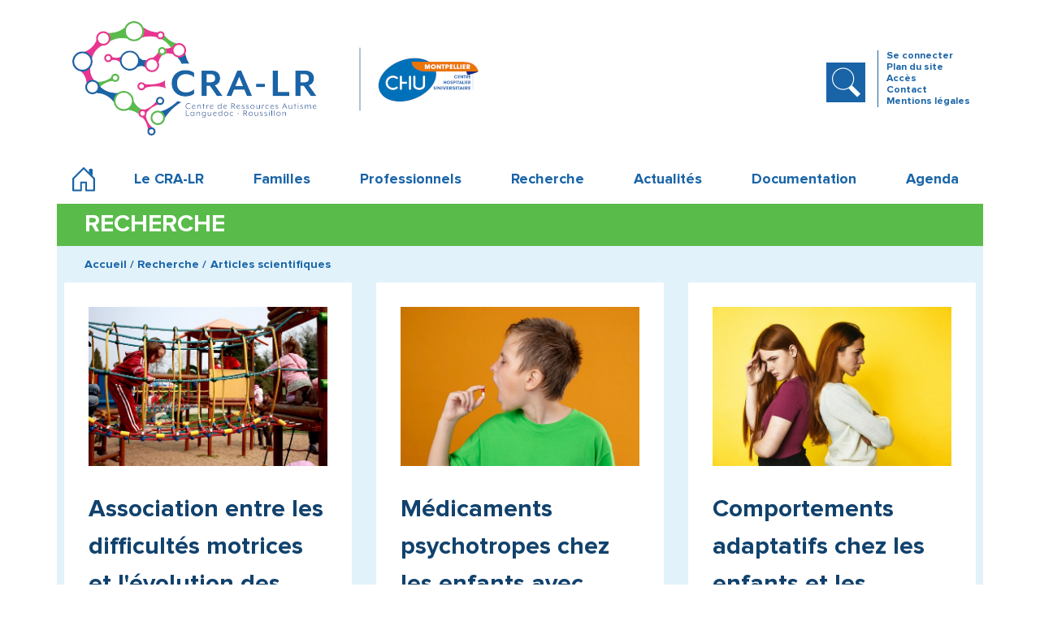

--- FILE ---
content_type: text/html; charset=utf-8
request_url: https://autisme-ressources-lr.fr/recherche/articles-scientifiques?start=6
body_size: 9380
content:
<!DOCTYPE html>
<html xmlns="http://www.w3.org/1999/xhtml" xml:lang="fr-fr" lang="fr-fr" dir="ltr">

<head>
  
  <base href="https://autisme-ressources-lr.fr/recherche/articles-scientifiques" />
	<meta http-equiv="content-type" content="text/html; charset=utf-8" />
	<meta name="generator" content="Joomla! - Open Source Content Management" />
	<title>Articles scientifiques</title>
    
	<link href="/recherche/articles-scientifiques?format=feed&amp;type=rss" rel="alternate" type="application/rss+xml" title="RSS 2.0" />
	<link href="/recherche/articles-scientifiques?format=feed&amp;type=atom" rel="alternate" type="application/atom+xml" title="Atom 1.0" />
	<link href="/templates/tx_financio/favicon.ico" rel="shortcut icon" type="image/vnd.microsoft.icon" />
	<link rel="stylesheet" href="/media/com_jchoptimize/cache/css/eea066a019dd6212332e401d0b2a887718970940fa0c5d24bf279c52a924875e.css" />
	<link href="/plugins/system/jce/css/content.css?badb4208be409b1335b815dde676300e" rel="stylesheet" type="text/css" />
	<link href="/plugins/system/jcemediabox/css/jcemediabox.min.css?979511e85263de6d59b56526f2cb61d7" rel="stylesheet" type="text/css" />
	<link href="https://autisme-ressources-lr.fr/media/plg_content_ochjssocialslight/jssocials/css/jssocials.css?v=1.4.0-(light)" rel="stylesheet" type="text/css" />
	<link href="https://autisme-ressources-lr.fr/media/plg_content_ochjssocialslight/jssocials/css/jssocials-theme-plain.css?v=1.4.0-(light)" rel="stylesheet" type="text/css" />
	<link href="https://autisme-ressources-lr.fr/media/plg_content_ochjssocialslight/och-icons/css/och-icons.css?v=1.4.0-(light)" rel="stylesheet" type="text/css" />
	<link href="/plugins/system/t4/themes/base/vendors/js-offcanvas/_css/js-offcanvas.css" rel="stylesheet" type="text/css" />
	<link href="/plugins/system/t4/themes/base/vendors/font-awesome5/css/all.min.css" rel="stylesheet" type="text/css" />
	<link href="/plugins/system/t4/themes/base/vendors/font-awesome/css/font-awesome.min.css" rel="stylesheet" type="text/css" />
	<link href="/plugins/system/t4/themes/base/vendors/icomoon/css/icomoon.css" rel="stylesheet" type="text/css" />
	<link rel="stylesheet" href="/media/com_jchoptimize/cache/css/eea066a019dd6212332e401d0b2a887759a3ac637283119ebc6b4c89ee429208.css" />
	<link href="/media/t4/css/13.css" rel="stylesheet" type="text/css" />
	<link rel="stylesheet" href="/media/com_jchoptimize/cache/css/eea066a019dd6212332e401d0b2a8877f44b29534549406d5f8f0c329f40e218.css" />
	<link href="/media/quix/frontend/css/section-15-frontend-2.7.9.css?ver=2.7.9" rel="stylesheet" async="async" type="text/css" media="all" />
	<link href="/modules/mod_jamasthead/asset/css/style.css" rel="stylesheet" type="text/css" />
	<link href="/media/quix/frontend/css/section-36-frontend-2.7.9.css?ver=2.7.9" rel="stylesheet" async="async" type="text/css" media="all" />
	<style type="text/css">
@media screen and (min-width: 768px) and (max-width: 992px){  } @media screen and (max-width: 767px) {  } @media screen and (min-width: 768px) and (max-width: 992px){  } @media screen and (max-width: 767px) {  } @media screen and (min-width: 768px) and (max-width: 992px){  } @media screen and (max-width: 767px) {  } 
	</style>
	
	
	
	
	
	
	
	
	
	
	
	
	
	
	
	
	
	
	
	
	<script type="application/ld+json">
{"@context":"http:\/\/schema.org","@type":"Organization","name":"CRA-LR - Centre de ressources autisme Languedoc-Roussillon","url":"https:\/\/autisme-ressources-lr.fr\/","sameAs":["https:\/\/www.facebook.com\/CRALanguedocRoussillon\/","https:\/\/www.youtube.com\/c\/CRALR"]}
	</script>


  <!--[if lt IE 9]>
    <script src="/media/jui/js/html5.js"></script>
  <![endif]-->
  <meta name="viewport"  content="width=device-width, initial-scale=1, maximum-scale=1, user-scalable=yes"/>
  <style  type="text/css">
    @-webkit-viewport   { width: device-width; }
    @-moz-viewport      { width: device-width; }
    @-ms-viewport       { width: device-width; }
    @-o-viewport        { width: device-width; }
    @viewport           { width: device-width; }
  </style>
  <meta name="HandheldFriendly" content="true"/>
  <meta name="apple-mobile-web-app-capable" content="YES"/>
  <!-- //META FOR IOS & HANDHELD -->
  
	<script data-cfasync="false">var QUIX_ROOT_URL = "https://autisme-ressources-lr.fr/";window.FILE_MANAGER_ROOT_URL = "https://autisme-ressources-lr.fr/images/";</script>
<script src="/media/com_jchoptimize/cache/js/e465ba40bee5239d20d31bd2dbc8913c34dd961f154188472308e804b2570aa3.js"></script>
	<script src="/plugins/system/jcemediabox/js/jcemediabox.min.js?979511e85263de6d59b56526f2cb61d7" type="text/javascript"></script>
<script src="/plugins/system/t4/themes/base/vendors/bootstrap/js/bootstrap.bundle.js" type="text/javascript"></script>
<script src="https://autisme-ressources-lr.fr/media/plg_content_ochjssocialslight/jssocials/js/jssocials.min.js?v=1.4.0-(light)" type="text/javascript"></script>
<script src="/media/com_jchoptimize/cache/js/e465ba40bee5239d20d31bd2dbc8913c9d47c82cebde645272c9af893cddc590.js"></script>
	<script src="/plugins/system/t4/themes/base/vendors/js-offcanvas/_js/js-offcanvas.pkgd.js" type="text/javascript"></script>
<script src="/plugins/system/t4/themes/base/vendors/bodyscrolllock/bodyScrollLock.min.js" type="text/javascript"></script>
<script src="/plugins/system/t4/themes/base/js/offcanvas.js" type="text/javascript"></script>
<script src="/media/com_jchoptimize/cache/js/e465ba40bee5239d20d31bd2dbc8913caf98632c5563f7afb029c657c786f2e0.js"></script>
	<script src="/plugins/system/t4/themes/base/js/base.js?47aaa9b0f0e1ca998c2c476e18e1035b" type="text/javascript"></script>
<script src="/media/com_jchoptimize/cache/js/e465ba40bee5239d20d31bd2dbc8913c53bfd6799212eb5ec92aa3240b9822c2.js"></script>
	<script src="/media/quix/frontend/js/section-15-frontend-2.7.9.js?ver=2.7.9" type="text/javascript"></script>
<script src="/media/com_jchoptimize/cache/js/e465ba40bee5239d20d31bd2dbc8913c0e26c42463f593634108786ef6d86591.js"></script>
	<script src="/media/quix/frontend/js/section-36-frontend-2.7.9.js?ver=2.7.9" type="text/javascript"></script>
<script src="/plugins/system/t4/themes/base/js/megamenu.js" type="text/javascript"></script>
<script type="text/javascript">
jQuery(document).ready(function(){WfMediabox.init({"base":"\/","theme":"standard","width":"","height":"","lightbox":0,"shadowbox":0,"icons":1,"overlay":1,"overlay_opacity":0,"overlay_color":"","transition_speed":300,"close":2,"scrolling":"0","labels":{"close":"Fermer","next":"Suivant","previous":"Pr\u00e9c\u00e9dent","cancel":"Annuler","numbers":"{{numbers}}","numbers_count":"{{current}} sur {{total}}","download":"T\u00e9l\u00e9charger"}});});
	</script>





	</head>

<body class="site-default navigation-default theme-default layout-default nav-breakpoint-xl navigation-hide com_content view-category item-393  menu-recherche">
  <div class="t4-offcanvas" data-offcanvas-options='{"modifiers":"right,reveal"}' id="off-canvas-right-reveal" role="complementary" style="display:none;">
	<div class="t4-off-canvas-header">
		<h3>Menu</h3>
		<button type="button" class="close js-offcanvas-close" data-dismiss="modal" aria-hidden="true">×</button>
	</div>

	<div class="t4-off-canvas-body">
		<div class="t4-module module_menu " id="Mod1"><div class="module-inner"><div class="module-ct"><nav class="navbar">
<ul class="nav navbar-nav  nav-pills">
<li class="nav-item default"><a href="/" class="nav-link"><img src="/images/cra-lr/home.svg" alt="Accueil" /></a></li><li class="nav-item deeper dropdown parent"><a href="/le-cra-lr" class="nav-link dropdown-toggle" role="button" aria-haspopup="true" aria-expanded="false" data-toggle="dropdown">Le CRA-LR</a><ul class="dropdown-menu"><li class="nav-item"><a href="/le-cra-lr/qui-sommes-nous" class=" dropdown-item">Qui sommes nous ?</a></li><li class="nav-item"><a href="/le-cra-lr/antenne-equipe-associees" class=" dropdown-item">Antenne, équipe associées</a></li><li class="nav-item"><a href="/le-cra-lr/publications" class=" dropdown-item">Publications</a></li><li class="nav-item"><a href="/le-cra-lr/principaux-partenaires" class=" dropdown-item">Principaux partenaires</a></li><li class="nav-item"><a href="/le-cra-lr/les-cra" class=" dropdown-item">Les CRA</a></li><li class="nav-item"><a href="/le-cra-lr/gncra" class=" dropdown-item">GNCRA</a></li></ul></li><li class="nav-item deeper dropdown parent"><a href="/familles" class="nav-link dropdown-toggle" role="button" aria-haspopup="true" aria-expanded="false" data-toggle="dropdown">Familles</a><ul class="dropdown-menu"><li class="nav-item"><a href="/familles/comment-et-dans-quel-cas-solliciter-l-equipe-du-cra-lr" class=" dropdown-item">Comment et dans quel cas solliciter l'équipe du CRA-LR ?</a></li><li class="nav-item"><a href="/familles/comment-se-deroule-une-evaluation-diagnostique" class=" dropdown-item">Comment se déroule une évaluation diagnostique ?</a></li><li class="nav-item"><a href="/familles/comment-puis-je-me-former" class=" dropdown-item">Comment puis-je me former ?</a></li><li class="nav-item"><a href="/familles/guidance-parentale" class=" dropdown-item">Guidance parentale</a></li><li class="nav-item"><a href="/familles/quelles-sont-les-associations-de-familles-en-languedoc-roussillon" class=" dropdown-item">Quelles sont les associations de familles en Languedoc- Roussillon ?</a></li></ul></li><li class="nav-item deeper dropdown parent"><a href="/professionnels" class="nav-link dropdown-toggle" role="button" aria-haspopup="true" aria-expanded="false" data-toggle="dropdown">Professionnels</a><ul class="dropdown-menu"><li class="nav-item"><a href="/professionnels/comment-et-dans-quel-cas-solliciter-l-equipe-du-cra-lr" class=" dropdown-item">Comment et dans quel cas solliciter l'équipe du CRA-LR ?</a></li><li class="nav-item"><a href="/professionnels/comment-se-deroule-une-evaluation-diagnostique" class=" dropdown-item">Comment se déroule une évaluation diagnostique ?</a></li><li class="nav-item"><a href="/professionnels/groupe-d-echange-de-pratique" class=" dropdown-item">Groupe d'échange de pratique</a></li><li class="nav-item"><a href="/professionnels/reperage-des-adultes-autistes-en-etablissement" class=" dropdown-item">Repérage des adultes autistes en établissement</a></li><li class="nav-item"><a href="/professionnels/comment-puis-je-me-former" class=" dropdown-item">Comment puis-je me former ?</a></li></ul></li><li class="nav-item active deeper dropdown parent"><a href="/recherche" class="nav-link dropdown-toggle" role="button" aria-haspopup="true" aria-expanded="false" data-toggle="dropdown">Recherche</a><ul class="dropdown-menu"><li class="nav-item"><a href="/recherche/projets-de-recherche" class=" dropdown-item">Projets de recherche</a></li><li class="nav-item current active"><a href="/recherche/articles-scientifiques" class=" dropdown-item">Articles scientifiques</a></li><li class="nav-item"><a href="/recherche/le-ceand" class=" dropdown-item">Le CeAND</a></li></ul></li><li class="nav-item deeper dropdown parent"><a href="/actualites" class="nav-link dropdown-toggle" role="button" aria-haspopup="true" aria-expanded="false" data-toggle="dropdown">Actualités</a><ul class="dropdown-menu"><li class="nav-item"><a href="/actualites/conferences-journees-d-information" class=" dropdown-item">Conférences, journées d'information</a></li><li class="nav-item"><a href="/actualites/evenements" class=" dropdown-item">Evénements</a></li><li class="nav-item"><a href="/actualites/jma-2024" class=" dropdown-item">JMA 2024</a></li><li class="nav-item"><a href="/actualites/jma-2023" class=" dropdown-item">JMA 2023</a></li><li class="nav-item"><a href="/actualites/jma-2022" class=" dropdown-item">JMA 2022</a></li></ul></li><li class="nav-item deeper dropdown parent"><a href="/documentation" class="nav-link dropdown-toggle" role="button" aria-haspopup="true" aria-expanded="false" data-toggle="dropdown">Documentation</a><ul class="dropdown-menu"><li class="nav-item"><a href="/documentation/presentation" class=" dropdown-item">Présentation</a></li><li class="nav-item"><a href="https://cralr.centredoc.fr/index.php" class=" dropdown-item" target="_blank" rel="noopener noreferrer">Catalogue en ligne</a></li><li class="nav-item"><a href="/documentation/ressources-regionales" class=" dropdown-item">Ressources régionales</a></li><li class="nav-item"><a href="/documentation/bibliographies" class=" dropdown-item">Bibliographies</a></li><li class="nav-item"><a href="/documentation/documents" class=" dropdown-item">Documents</a></li><li class="nav-item"><a href="/documentation/videos" class=" dropdown-item">Vidéos</a></li><li class="nav-item"><a href="/documentation/dossiers-thematiques" class=" dropdown-item">Dossiers thématiques</a></li><li class="nav-item"><a href="/documentation/lettre-d-information" title="Lettre d'information" class=" dropdown-item">Lettre d'information</a></li></ul></li><li class="nav-item"><a href="/agenda" class="nav-link">Agenda</a></li></ul></nav></div></div></div>
	</div>
</div>

  <div class="t4-wrapper">
    <div class="t4-content">
      <div class="t4-content-inner">
        
        
<div id="t4-header" class="t4-section  t4-header  header1">
<div class="t4-section-inner container"><div class="t4-row row">
<div class="t4-col logo col-10 col-sm-11 col-xl-6 mt-md-2 mb-md-0 mb-2">
<div class="navbar-brand logo-image logo-control">
    <a href="/index.php" title="Centre de Ressources Autisme">
            <img class="logo-img-sm d-block d-sm-none" src="/images/cra-lr/logos/logos-mobile.png" alt="Centre de Ressources Autisme" />
      	
          <img class="logo-img d-none d-sm-block" src="/images/cra-lr/logos/logos-1x.png" alt="Centre de Ressources Autisme" />
    
    </a>
  </div>

</div>
<div class="t4-col quix col-sm col-xl-6 col-md d-none d-sm-none d-md-none d-lg-none d-xl-block toolbar-cra">
<div class="mod-quix-library">
	<div
    class="qx quix">

    
    <div
        class="qx-inner macintosh frontend qx-type-section qx-item-36">

                
         




  <div id='qx-section-51251' class='qx-section' >

  
  
    
  
  <div class="qx-container">
      <div class="qx-rows">
           


<div id='qx-row-48254' class='qx-row-wrap' >
<div class='qx-row head-search layout_fullscreen' >
  
      


<div 
   id="qx-column-36255"  
   class="qx-column search-btn-col"  
  >

                <div class="qx-col-wrap">
                    <div class="qx-elements-wrap">
             

    
 



<div class="qx-element-wrap">
<div 
   id="qx-button-7142"  
   class="qx-element qx-element-button-v2  top-search-btn search-icon"  
    
>
                  
                
        
                    <a class='qx-btn qx-btn-primary' href=#    ><div class="qx-element-button-wrapper qx-align-items-center qx-justify-content-center"> <span></span></div></a>
        
    
</div>
</div> 
     
	
 



<div class="qx-element-wrap">
<div 
   id="qx-joomla-module-5665"  
   class="qx-element qx-element-joomla-mod-v2 head-search layout_fullscreen head-search-not-displayed"  
    
>
          <div class="search-background overlay-out"></div>

<div id="search" class="form-search ">
	<form action="/recherche/articles-scientifiques" method="post" class="form-inline">
		<div class="search-form-field">
			<input class="form-control" type="search" name="searchword" value="" placeholder="Rechercher sur le site..." />

			<span class="form-row-field-bar"></span>
		</div>
		
		
		<input type="hidden" name="task" value="search" />
		<input type="hidden" name="option" value="com_search" />
		<input type="hidden" name="Itemid" value="220" />
	</form>
	<a class="search-close fa fa-close" href="javascript:void(0);"></a>
</div>
<a class="search-icon" href="javascript:void(0);">
	<span><i class="fa fa-search"></i></span>
</a>

    
</div>
</div> 
    
          </div>
        </div>
        
</div>   


<div 
   id="qx-column-311"  
   class="qx-column top-menu-btn-col"  
  >

                <div class="qx-col-wrap">
                    <div class="qx-elements-wrap">
             
	
 



<div class="qx-element-wrap">
<div 
   id="qx-joomla-module-87333"  
   class="qx-element qx-element-joomla-mod-v2 top-menu"  
    
>
          <nav class="navbar">
<ul class="nav navbar-nav ">
<li class="nav-item"><a href="/se-connecter" title="Se connecter" class="nav-link">Se connecter</a></li><li class="nav-item"><a href="/plan-du-site" class="nav-link">Plan du site</a></li><li class="nav-item"><a href="/acces" class="nav-link">Accès</a></li><li class="nav-item"><a href="/contact" class="nav-link">Contact</a></li><li class="nav-item"><a href="/mentions-legales" class="nav-link">Mentions légales</a></li></ul></nav>
    
</div>
</div> 
    
          </div>
        </div>
        
</div>  
</div>
</div>  
      </div>
  </div>

</div>
  
            </div>
</div>
</div>
</div>
<div class="t4-col mainnav col-2 col-sm-1 col-xl-6 d-xl-none">
<div class="t4-navbar">
  
<nav class="navbar navbar-expand-xl">
<div id="t4-megamenu-mainmenu" class="t4-megamenu collapse navbar-collapse fading animate" data-duration="400">

<ul class="nav navbar-nav level0"  itemscope="itemscope" itemtype="http://www.schema.org/SiteNavigationElement">
<li class="nav-item default home-menu" data-id="101" itemprop="name" data-level="1"><a href="/" class="nav-link"><img src="/images/cra-lr/home.svg" alt="Accueil" /></a></li><li class="nav-item dropdown parent" data-id="120" itemprop="name" data-level="1"><a href="/le-cra-lr" class="nav-link dropdown-toggle" role="button" aria-haspopup="true" aria-expanded="false" data-toggle="dropdown">Le CRA-LR<i class="item-caret"></i></a><div class="dropdown-menu level1"><div class="dropdown-menu-inner"><ul><li class="nav-item" data-id="139" itemprop="name" data-level="2"><a href="/le-cra-lr/qui-sommes-nous" class=" dropdown-item">Qui sommes nous ?</a></li><li class="nav-item" data-id="142" itemprop="name" data-level="2"><a href="/le-cra-lr/antenne-equipe-associees" class=" dropdown-item">Antenne, équipe associées</a></li><li class="nav-item" data-id="144" itemprop="name" data-level="2"><a href="/le-cra-lr/publications" class=" dropdown-item">Publications</a></li><li class="nav-item" data-id="240" itemprop="name" data-level="2"><a href="/le-cra-lr/principaux-partenaires" class=" dropdown-item">Principaux partenaires</a></li><li class="nav-item" data-id="145" itemprop="name" data-level="2"><a href="/le-cra-lr/les-cra" class=" dropdown-item">Les CRA</a></li><li class="nav-item" data-id="146" itemprop="name" data-level="2"><a href="/le-cra-lr/gncra" class=" dropdown-item">GNCRA</a></li></ul></div></div></li><li class="nav-item dropdown parent" data-id="121" itemprop="name" data-level="1"><a href="/familles" class="nav-link dropdown-toggle" role="button" aria-haspopup="true" aria-expanded="false" data-toggle="dropdown">Familles<i class="item-caret"></i></a><div class="dropdown-menu level1"><div class="dropdown-menu-inner"><ul><li class="nav-item" data-id="204" itemprop="name" data-level="2"><a href="/familles/comment-et-dans-quel-cas-solliciter-l-equipe-du-cra-lr" class=" dropdown-item">Comment et dans quel cas solliciter l'équipe du CRA-LR ?</a></li><li class="nav-item" data-id="205" itemprop="name" data-level="2"><a href="/familles/comment-se-deroule-une-evaluation-diagnostique" class=" dropdown-item">Comment se déroule une évaluation diagnostique ?</a></li><li class="nav-item" data-id="206" itemprop="name" data-level="2"><a href="/familles/comment-puis-je-me-former" class=" dropdown-item">Comment puis-je me former ?</a></li><li class="nav-item" data-id="207" itemprop="name" data-level="2"><a href="/familles/guidance-parentale" class=" dropdown-item">Guidance parentale</a></li><li class="nav-item" data-id="208" itemprop="name" data-level="2"><a href="/familles/quelles-sont-les-associations-de-familles-en-languedoc-roussillon" class=" dropdown-item">Quelles sont les associations de familles en Languedoc- Roussillon ?</a></li></ul></div></div></li><li class="nav-item dropdown parent" data-id="124" itemprop="name" data-level="1"><a href="/professionnels" class="nav-link dropdown-toggle" role="button" aria-haspopup="true" aria-expanded="false" data-toggle="dropdown">Professionnels<i class="item-caret"></i></a><div class="dropdown-menu level1"><div class="dropdown-menu-inner"><ul><li class="nav-item" data-id="210" itemprop="name" data-level="2"><a href="/professionnels/comment-et-dans-quel-cas-solliciter-l-equipe-du-cra-lr" class=" dropdown-item">Comment et dans quel cas solliciter l'équipe du CRA-LR ?</a></li><li class="nav-item" data-id="211" itemprop="name" data-level="2"><a href="/professionnels/comment-se-deroule-une-evaluation-diagnostique" class=" dropdown-item">Comment se déroule une évaluation diagnostique ?</a></li><li class="nav-item" data-id="212" itemprop="name" data-level="2"><a href="/professionnels/groupe-d-echange-de-pratique" class=" dropdown-item">Groupe d'échange de pratique</a></li><li class="nav-item" data-id="481" itemprop="name" data-level="2"><a href="/professionnels/reperage-des-adultes-autistes-en-etablissement" class=" dropdown-item">Repérage des adultes autistes en établissement</a></li><li class="nav-item" data-id="213" itemprop="name" data-level="2"><a href="/professionnels/comment-puis-je-me-former" class=" dropdown-item">Comment puis-je me former ?</a></li></ul></div></div></li><li class="nav-item active dropdown parent" data-id="220" itemprop="name" data-level="1"><a href="/recherche" class="nav-link dropdown-toggle" role="button" aria-haspopup="true" aria-expanded="false" data-toggle="dropdown">Recherche<i class="item-caret"></i></a><div class="dropdown-menu level1"><div class="dropdown-menu-inner"><ul><li class="nav-item" data-id="394" itemprop="name" data-level="2"><a href="/recherche/projets-de-recherche" class=" dropdown-item">Projets de recherche</a></li><li class="nav-item current active" data-id="393" itemprop="name" data-level="2"><a href="/recherche/articles-scientifiques" class=" dropdown-item">Articles scientifiques</a></li><li class="nav-item" data-id="226" itemprop="name" data-level="2"><a href="/recherche/le-ceand" class=" dropdown-item">Le CeAND</a></li></ul></div></div></li><li class="nav-item dropdown parent" data-id="125" itemprop="name" data-level="1"><a href="/actualites" class="nav-link dropdown-toggle" role="button" aria-haspopup="true" aria-expanded="false" data-toggle="dropdown">Actualités<i class="item-caret"></i></a><div class="dropdown-menu level1"><div class="dropdown-menu-inner"><ul><li class="nav-item" data-id="214" itemprop="name" data-level="2"><a href="/actualites/conferences-journees-d-information" class=" dropdown-item">Conférences, journées d'information</a></li><li class="nav-item" data-id="215" itemprop="name" data-level="2"><a href="/actualites/evenements" class=" dropdown-item">Evénements</a></li><li class="nav-item" data-id="552" itemprop="name" data-level="2"><a href="/actualites/jma-2024" class=" dropdown-item">JMA 2024</a></li><li class="nav-item" data-id="480" itemprop="name" data-level="2"><a href="/actualites/jma-2023" class=" dropdown-item">JMA 2023</a></li><li class="nav-item" data-id="368" itemprop="name" data-level="2"><a href="/actualites/jma-2022" class=" dropdown-item">JMA 2022</a></li></ul></div></div></li><li class="nav-item dropdown parent" data-id="122" itemprop="name" data-level="1"><a href="/documentation" class="nav-link dropdown-toggle" role="button" aria-haspopup="true" aria-expanded="false" data-toggle="dropdown">Documentation<i class="item-caret"></i></a><div class="dropdown-menu level1"><div class="dropdown-menu-inner"><ul><li class="nav-item" data-id="231" itemprop="name" data-level="2"><a href="/documentation/presentation" class=" dropdown-item">Présentation</a></li><li class="nav-item" data-id="232" itemprop="name" data-level="2"><a href="https://cralr.centredoc.fr/index.php" class=" dropdown-item" target="_blank" rel="noopener noreferrer">Catalogue en ligne</a></li><li class="nav-item" data-id="234" itemprop="name" data-level="2"><a href="/documentation/ressources-regionales" class=" dropdown-item">Ressources régionales</a></li><li class="nav-item" data-id="235" itemprop="name" data-level="2"><a href="/documentation/bibliographies" class=" dropdown-item">Bibliographies</a></li><li class="nav-item" data-id="297" itemprop="name" data-level="2"><a href="/documentation/documents" class=" dropdown-item">Documents</a></li><li class="nav-item" data-id="363" itemprop="name" data-level="2"><a href="/documentation/videos" class=" dropdown-item">Vidéos</a></li><li class="nav-item" data-id="233" itemprop="name" data-level="2"><a href="/documentation/dossiers-thematiques" class=" dropdown-item">Dossiers thématiques</a></li><li class="nav-item" data-id="236" itemprop="name" data-level="2"><a href="/documentation/lettre-d-information" title="Lettre d'information" class=" dropdown-item">Lettre d'information</a></li></ul></div></div></li><li class="nav-item" data-id="123" itemprop="name" data-level="1"><a href="/agenda" class="nav-link">Agenda</a></li></ul></div>
</nav>

  
  <span id="triggerButton" class="btn js-offcanvas-trigger t4-offcanvas-toggle d-xl-none" data-offcanvas-trigger="off-canvas-right-reveal"><i class="fa fa-bars toggle-bars"></i></span>

</div>

</div>
</div></div>
</div>

<div id="t4-menu" class="t4-section  t4-menu  d-none d-sm-none d-md-none d-lg-none d-xl-block  t4-palette-mainnav">
<div class="t4-section-inner container"><div class="t4-navbar">
  
<nav class="navbar navbar-expand-xl">
<div id="t4-megamenu-mainmenu" class="t4-megamenu collapse navbar-collapse fading animate" data-duration="400">

<ul class="nav navbar-nav level0"  itemscope="itemscope" itemtype="http://www.schema.org/SiteNavigationElement">
<li class="nav-item default home-menu" data-id="101" itemprop="name" data-level="1"><a href="/" class="nav-link"><img src="/images/cra-lr/home.svg" alt="Accueil" /></a></li><li class="nav-item dropdown parent" data-id="120" itemprop="name" data-level="1"><a href="/le-cra-lr" class="nav-link dropdown-toggle" role="button" aria-haspopup="true" aria-expanded="false" data-toggle="dropdown">Le CRA-LR<i class="item-caret"></i></a><div class="dropdown-menu level1"><div class="dropdown-menu-inner"><ul><li class="nav-item" data-id="139" itemprop="name" data-level="2"><a href="/le-cra-lr/qui-sommes-nous" class=" dropdown-item">Qui sommes nous ?</a></li><li class="nav-item" data-id="142" itemprop="name" data-level="2"><a href="/le-cra-lr/antenne-equipe-associees" class=" dropdown-item">Antenne, équipe associées</a></li><li class="nav-item" data-id="144" itemprop="name" data-level="2"><a href="/le-cra-lr/publications" class=" dropdown-item">Publications</a></li><li class="nav-item" data-id="240" itemprop="name" data-level="2"><a href="/le-cra-lr/principaux-partenaires" class=" dropdown-item">Principaux partenaires</a></li><li class="nav-item" data-id="145" itemprop="name" data-level="2"><a href="/le-cra-lr/les-cra" class=" dropdown-item">Les CRA</a></li><li class="nav-item" data-id="146" itemprop="name" data-level="2"><a href="/le-cra-lr/gncra" class=" dropdown-item">GNCRA</a></li></ul></div></div></li><li class="nav-item dropdown parent" data-id="121" itemprop="name" data-level="1"><a href="/familles" class="nav-link dropdown-toggle" role="button" aria-haspopup="true" aria-expanded="false" data-toggle="dropdown">Familles<i class="item-caret"></i></a><div class="dropdown-menu level1"><div class="dropdown-menu-inner"><ul><li class="nav-item" data-id="204" itemprop="name" data-level="2"><a href="/familles/comment-et-dans-quel-cas-solliciter-l-equipe-du-cra-lr" class=" dropdown-item">Comment et dans quel cas solliciter l'équipe du CRA-LR ?</a></li><li class="nav-item" data-id="205" itemprop="name" data-level="2"><a href="/familles/comment-se-deroule-une-evaluation-diagnostique" class=" dropdown-item">Comment se déroule une évaluation diagnostique ?</a></li><li class="nav-item" data-id="206" itemprop="name" data-level="2"><a href="/familles/comment-puis-je-me-former" class=" dropdown-item">Comment puis-je me former ?</a></li><li class="nav-item" data-id="207" itemprop="name" data-level="2"><a href="/familles/guidance-parentale" class=" dropdown-item">Guidance parentale</a></li><li class="nav-item" data-id="208" itemprop="name" data-level="2"><a href="/familles/quelles-sont-les-associations-de-familles-en-languedoc-roussillon" class=" dropdown-item">Quelles sont les associations de familles en Languedoc- Roussillon ?</a></li></ul></div></div></li><li class="nav-item dropdown parent" data-id="124" itemprop="name" data-level="1"><a href="/professionnels" class="nav-link dropdown-toggle" role="button" aria-haspopup="true" aria-expanded="false" data-toggle="dropdown">Professionnels<i class="item-caret"></i></a><div class="dropdown-menu level1"><div class="dropdown-menu-inner"><ul><li class="nav-item" data-id="210" itemprop="name" data-level="2"><a href="/professionnels/comment-et-dans-quel-cas-solliciter-l-equipe-du-cra-lr" class=" dropdown-item">Comment et dans quel cas solliciter l'équipe du CRA-LR ?</a></li><li class="nav-item" data-id="211" itemprop="name" data-level="2"><a href="/professionnels/comment-se-deroule-une-evaluation-diagnostique" class=" dropdown-item">Comment se déroule une évaluation diagnostique ?</a></li><li class="nav-item" data-id="212" itemprop="name" data-level="2"><a href="/professionnels/groupe-d-echange-de-pratique" class=" dropdown-item">Groupe d'échange de pratique</a></li><li class="nav-item" data-id="481" itemprop="name" data-level="2"><a href="/professionnels/reperage-des-adultes-autistes-en-etablissement" class=" dropdown-item">Repérage des adultes autistes en établissement</a></li><li class="nav-item" data-id="213" itemprop="name" data-level="2"><a href="/professionnels/comment-puis-je-me-former" class=" dropdown-item">Comment puis-je me former ?</a></li></ul></div></div></li><li class="nav-item active dropdown parent" data-id="220" itemprop="name" data-level="1"><a href="/recherche" class="nav-link dropdown-toggle" role="button" aria-haspopup="true" aria-expanded="false" data-toggle="dropdown">Recherche<i class="item-caret"></i></a><div class="dropdown-menu level1"><div class="dropdown-menu-inner"><ul><li class="nav-item" data-id="394" itemprop="name" data-level="2"><a href="/recherche/projets-de-recherche" class=" dropdown-item">Projets de recherche</a></li><li class="nav-item current active" data-id="393" itemprop="name" data-level="2"><a href="/recherche/articles-scientifiques" class=" dropdown-item">Articles scientifiques</a></li><li class="nav-item" data-id="226" itemprop="name" data-level="2"><a href="/recherche/le-ceand" class=" dropdown-item">Le CeAND</a></li></ul></div></div></li><li class="nav-item dropdown parent" data-id="125" itemprop="name" data-level="1"><a href="/actualites" class="nav-link dropdown-toggle" role="button" aria-haspopup="true" aria-expanded="false" data-toggle="dropdown">Actualités<i class="item-caret"></i></a><div class="dropdown-menu level1"><div class="dropdown-menu-inner"><ul><li class="nav-item" data-id="214" itemprop="name" data-level="2"><a href="/actualites/conferences-journees-d-information" class=" dropdown-item">Conférences, journées d'information</a></li><li class="nav-item" data-id="215" itemprop="name" data-level="2"><a href="/actualites/evenements" class=" dropdown-item">Evénements</a></li><li class="nav-item" data-id="552" itemprop="name" data-level="2"><a href="/actualites/jma-2024" class=" dropdown-item">JMA 2024</a></li><li class="nav-item" data-id="480" itemprop="name" data-level="2"><a href="/actualites/jma-2023" class=" dropdown-item">JMA 2023</a></li><li class="nav-item" data-id="368" itemprop="name" data-level="2"><a href="/actualites/jma-2022" class=" dropdown-item">JMA 2022</a></li></ul></div></div></li><li class="nav-item dropdown parent" data-id="122" itemprop="name" data-level="1"><a href="/documentation" class="nav-link dropdown-toggle" role="button" aria-haspopup="true" aria-expanded="false" data-toggle="dropdown">Documentation<i class="item-caret"></i></a><div class="dropdown-menu level1"><div class="dropdown-menu-inner"><ul><li class="nav-item" data-id="231" itemprop="name" data-level="2"><a href="/documentation/presentation" class=" dropdown-item">Présentation</a></li><li class="nav-item" data-id="232" itemprop="name" data-level="2"><a href="https://cralr.centredoc.fr/index.php" class=" dropdown-item" target="_blank" rel="noopener noreferrer">Catalogue en ligne</a></li><li class="nav-item" data-id="234" itemprop="name" data-level="2"><a href="/documentation/ressources-regionales" class=" dropdown-item">Ressources régionales</a></li><li class="nav-item" data-id="235" itemprop="name" data-level="2"><a href="/documentation/bibliographies" class=" dropdown-item">Bibliographies</a></li><li class="nav-item" data-id="297" itemprop="name" data-level="2"><a href="/documentation/documents" class=" dropdown-item">Documents</a></li><li class="nav-item" data-id="363" itemprop="name" data-level="2"><a href="/documentation/videos" class=" dropdown-item">Vidéos</a></li><li class="nav-item" data-id="233" itemprop="name" data-level="2"><a href="/documentation/dossiers-thematiques" class=" dropdown-item">Dossiers thématiques</a></li><li class="nav-item" data-id="236" itemprop="name" data-level="2"><a href="/documentation/lettre-d-information" title="Lettre d'information" class=" dropdown-item">Lettre d'information</a></li></ul></div></div></li><li class="nav-item" data-id="123" itemprop="name" data-level="1"><a href="/agenda" class="nav-link">Agenda</a></li></ul></div>
</nav>

  
  <span id="triggerButton" class="btn js-offcanvas-trigger t4-offcanvas-toggle d-xl-none" data-offcanvas-trigger="off-canvas-right-reveal"><i class="fa fa-bars toggle-bars"></i></span>

</div></div>
</div>

<div id="t4-masthead" class="t4-section  t4-masthead  text-center">
<div class="t4-section-inner container"><div class="ja-masthead" >
	            <div class="ja-masthead-detail">
                		  <h1 class="ja-masthead-title">Recherche</h3>
                            	</div>
    </div>	<nav role="navigation" aria-label="breadcrumbs">
	<ol itemscope itemtype="https://schema.org/BreadcrumbList" class="mod-breadcrumbs breadcrumb">
					<li class="active">
				<span class="icon fa fa-home"></span>
			</li>
		
						<li itemprop="itemListElement" itemscope itemtype="https://schema.org/ListItem" class="mod-breadcrumbs__item breadcrumb-item"><a itemprop="item" href="/" class="pathway"><span itemprop="name">Accueil</span></a>										<span class="divider">
							<img src="/media/system/images/arrow.png" alt="" />						</span>
					
					<meta itemprop="position" content="1">
				</li>
							<li itemprop="itemListElement" itemscope itemtype="https://schema.org/ListItem" class="mod-breadcrumbs__item breadcrumb-item"><a itemprop="item" href="/recherche" class="pathway"><span itemprop="name">Recherche</span></a>										<span class="divider">
							<img src="/media/system/images/arrow.png" alt="" />						</span>
					
					<meta itemprop="position" content="2">
				</li>
							<li aria-current="page" itemprop="itemListElement" itemscope itemtype="https://schema.org/ListItem" class="mod-breadcrumbs__item breadcrumb-item active"><span itemprop="name">Articles scientifiques</span>					<meta itemprop="position" content="3">
				</li>
				</ol>
</nav>
</div>
</div>

<div id="t4-main-body" class="t4-section  t4-main-body  blog-mainbody">
<div class="t4-section-inner container"><div class="t4-row row">
<div class="t4-col component col-sm-12 col-lg">
<div id="system-message-container">
	</div>
<div class="com-content-category-blog blog " itemscope itemtype="https://schema.org/Blog">
	
		
	
	
	
	
		
	
											<div class="items-row cols-3 row-0 row">
					<div class="col">
				<div class="item column-1" itemprop="blogPost" itemscope itemtype="https://schema.org/BlogPosting">
					
		<figure class="pull-left item-image">
					<a href="/recherche/articles-scientifiques/253-association-entre-les-difficultes-motrices-et-l-evolution-des-competences-sociales">
				<img src="/images/cra-lr/Publications/jardin-enfants-600x400.jpg"
					 alt=""
					 itemprop="image"
				/>
			</a>
					</figure>

<div class="item-content">
	
	
	<div class="page-header">
					<h2 itemprop="headline">
									<a href="/recherche/articles-scientifiques/253-association-entre-les-difficultes-motrices-et-l-evolution-des-competences-sociales" itemprop="url">
						Association entre les difficultés motrices et l'évolution des compétences sociales					</a>
							</h2>
		
		
		
			</div>

	
		
	
	
				<p><strong>Association entre les difficultés motrices et l'évolution des compétences sociales chez les enfants ayant un TSA : résultats issus de la cohorte ELENA</strong></p>
	
	
	
		
<p class="readmore">
			<a class="btn btn-readmore" href="/recherche/articles-scientifiques/253-association-entre-les-difficultes-motrices-et-l-evolution-des-competences-sociales" itemprop="url" aria-label="Lire la suite&nbsp;:  Association entre les difficultés motrices et l&#039;évolution des compétences sociales">
			Lire la suite...		</a>
	</p>

	
	</div>

				</div><!-- end item -->
							</div><!-- end span -->
											<div class="col">
				<div class="item column-2" itemprop="blogPost" itemscope itemtype="https://schema.org/BlogPosting">
					
		<figure class="pull-left item-image">
					<a href="/recherche/articles-scientifiques/228-medicaments-psychotropes-chez-les-enfants-avec-autisme">
				<img src="/images/cra-lr/Publications/ELENA-juillet-2023-article-medicaments-psychotropes-600x400.jpg"
					 alt=""
					 itemprop="image"
				/>
			</a>
					</figure>

<div class="item-content">
	
	
	<div class="page-header">
					<h2 itemprop="headline">
									<a href="/recherche/articles-scientifiques/228-medicaments-psychotropes-chez-les-enfants-avec-autisme" itemprop="url">
						Médicaments psychotropes chez les enfants avec autisme					</a>
							</h2>
		
		
		
			</div>

	
		
	
	
				<p><strong>L'équipe de recherche ELENA etudie les facteurs ayant entrainé l'utilisation précoce de médicaments psychotropes chez les enfants de la cohorte.</strong></p>
	
	
	
		
<p class="readmore">
			<a class="btn btn-readmore" href="/recherche/articles-scientifiques/228-medicaments-psychotropes-chez-les-enfants-avec-autisme" itemprop="url" aria-label="Lire la suite&nbsp;:  Médicaments psychotropes chez les enfants avec autisme">
			Lire la suite...		</a>
	</p>

	
	</div>

				</div><!-- end item -->
							</div><!-- end span -->
											<div class="col">
				<div class="item column-3" itemprop="blogPost" itemscope itemtype="https://schema.org/BlogPosting">
					
		<figure class="pull-left item-image">
					<a href="/recherche/articles-scientifiques/224-comportements-adaptatifs-chez-les-enfants-et-les-adolescents-avec-autisme">
				<img src="/images/cra-lr/Publications/article-ELENA-comportements-adaptatifs-600x400.jpg"
					 alt=""
					 itemprop="image"
				/>
			</a>
					</figure>

<div class="item-content">
	
	
	<div class="page-header">
					<h2 itemprop="headline">
									<a href="/recherche/articles-scientifiques/224-comportements-adaptatifs-chez-les-enfants-et-les-adolescents-avec-autisme" itemprop="url">
						Comportements adaptatifs chez les enfants et les adolescents avec autisme					</a>
							</h2>
		
		
		
			</div>

	
		
	
	
				<p><strong>Dans cette nouvelle étude, l’équipe de recherche du CRA-LR analyse les comportements adaptatifs des enfants et adolescents de la cohorte ELENA.</strong></p>
	
	
	
		
<p class="readmore">
			<a class="btn btn-readmore" href="/recherche/articles-scientifiques/224-comportements-adaptatifs-chez-les-enfants-et-les-adolescents-avec-autisme" itemprop="url" aria-label="Lire la suite&nbsp;:  Comportements adaptatifs chez les enfants et les adolescents avec autisme">
			Lire la suite...		</a>
	</p>

	
	</div>

				</div><!-- end item -->
							</div><!-- end span -->
						
		</div><!-- end row -->
													<div class="items-row cols-3 row-1 row">
					<div class="col">
				<div class="item column-1" itemprop="blogPost" itemscope itemtype="https://schema.org/BlogPosting">
					
		<figure class="pull-left item-image">
					<a href="/recherche/articles-scientifiques/218-reactions-des-parents-a-la-suite-de-l-annonce-du-diagnostic-d-autisme">
				<img src="/images/cra-lr/Publications/photo-couple-600x400.jpg"
					 alt=""
					 itemprop="image"
				/>
			</a>
					</figure>

<div class="item-content">
	
	
	<div class="page-header">
					<h2 itemprop="headline">
									<a href="/recherche/articles-scientifiques/218-reactions-des-parents-a-la-suite-de-l-annonce-du-diagnostic-d-autisme" itemprop="url">
						Réactions des parents à la suite de l’annonce du diagnostic d’autisme					</a>
							</h2>
		
		
		
			</div>

	
		
	
	
				<p><strong>Quelles sont les conséquences de l’annonce du diagnostic d’autisme chez les parents, en terme de stress et d’anxiété notamment, et leur évolution au cours du temps ?</strong></p>
	
	
	
		
<p class="readmore">
			<a class="btn btn-readmore" href="/recherche/articles-scientifiques/218-reactions-des-parents-a-la-suite-de-l-annonce-du-diagnostic-d-autisme" itemprop="url" aria-label="Lire la suite&nbsp;:  Réactions des parents à la suite de l’annonce du diagnostic d’autisme">
			Lire la suite...		</a>
	</p>

	
	</div>

				</div><!-- end item -->
							</div><!-- end span -->
											<div class="col">
				<div class="item column-2" itemprop="blogPost" itemscope itemtype="https://schema.org/BlogPosting">
					
		<figure class="pull-left item-image">
					<a href="/recherche/articles-scientifiques/201-troubles-du-neurodeveloppement-et-les-fratries">
				<img src="/images/cra-lr/La-Recherche/image-illustration-fratsa-02-600x400.jpg"
					 alt=""
					 itemprop="image"
				/>
			</a>
					</figure>

<div class="item-content">
	
	
	<div class="page-header">
					<h2 itemprop="headline">
									<a href="/recherche/articles-scientifiques/201-troubles-du-neurodeveloppement-et-les-fratries" itemprop="url">
						Troubles du neurodéveloppement : et les fratries ?					</a>
							</h2>
		
		
		
			</div>

	
		
	
	
				<p><strong>Le CRA-LR publie le protocole de recherche de l'étude FRATSA dont l'objectif est d'évaluer la présence des troubles du neurodéveloppement parmi les fratries d'enfants autistes.</strong></p>
	
	
	
		
<p class="readmore">
			<a class="btn btn-readmore" href="/recherche/articles-scientifiques/201-troubles-du-neurodeveloppement-et-les-fratries" itemprop="url" aria-label="Lire la suite&nbsp;:  Troubles du neurodéveloppement : et les fratries ?">
			Lire la suite...		</a>
	</p>

	
	</div>

				</div><!-- end item -->
							</div><!-- end span -->
											<div class="col">
				<div class="item column-3" itemprop="blogPost" itemscope itemtype="https://schema.org/BlogPosting">
					
		<figure class="pull-left item-image">
					<a href="/recherche/articles-scientifiques/198-allaitement-et-severite-de-l-autisme">
				<img src="/images/cra-lr/Publications/maman-allaitement-600x400.jpg"
					 alt=""
					 itemprop="image"
				/>
			</a>
					</figure>

<div class="item-content">
	
	
	<div class="page-header">
					<h2 itemprop="headline">
									<a href="/recherche/articles-scientifiques/198-allaitement-et-severite-de-l-autisme" itemprop="url">
						Allaitement et sévérité de l'autisme ?					</a>
							</h2>
		
		
		
			</div>

	
		
	
	
				<p><strong>Dans une nouvelle étude, l'équipe de recherche du CRA-LR observe si un lien peut-être établi entre la sévérité de l'autisme et le fait d'allaiter son enfant.</strong></p>
	
	
	
		
<p class="readmore">
			<a class="btn btn-readmore" href="/recherche/articles-scientifiques/198-allaitement-et-severite-de-l-autisme" itemprop="url" aria-label="Lire la suite&nbsp;:  Allaitement et sévérité de l&#039;autisme ?">
			Lire la suite...		</a>
	</p>

	
	</div>

				</div><!-- end item -->
							</div><!-- end span -->
						
		</div><!-- end row -->
				
	
			<div class="com-content-category-blog__items-more items-more">
			<section class="items-more">
	<h3>Plus d'articles...</h3>
	<ol class="com-content-category-blog__links nav nav-tabs nav-stacked">
					<li class="com-content-category-blog__link">
				<a href="/recherche/articles-scientifiques/195-y-a-t-il-des-differences-liees-au-sexe-dans-l-autisme">
					Y-a-t-il des différences liées au sexe dans l'autisme ?</a>
			</li>
					<li class="com-content-category-blog__link">
				<a href="/recherche/articles-scientifiques/193-temps-d-ecran-et-risques-associes-dans-l-autisme">
					Temps d'écran et risques associés dans l'autisme</a>
			</li>
					<li class="com-content-category-blog__link">
				<a href="/recherche/articles-scientifiques/189-ameliorer-l-ecriture-des-enfants-atteints-de-tdah">
					Améliorer l'écriture des enfants atteints de TDAH</a>
			</li>
					<li class="com-content-category-blog__link">
				<a href="/recherche/articles-scientifiques/179-problemes-de-sante-chroniques-chez-les-adultes-autistes">
					Problèmes de santé chroniques chez les adultes autistes</a>
			</li>
					<li class="com-content-category-blog__link">
				<a href="/recherche/articles-scientifiques/162-les-risques-d-anxiete-chez-les-enfants-avec-autisme">
					Les risques d'anxiété chez les enfants avec autisme</a>
			</li>
					<li class="com-content-category-blog__link">
				<a href="/recherche/articles-scientifiques/148-quels-sont-les-besoins-des-aidants">
					Quels sont les besoins des aidants ?</a>
			</li>
			</ol>
</section>
		</div>
	
				<div class="com-content-category-blog__navigation w-100">
							<p class="com-content-category-blog__counter counter float-right pt-3 pr-2">
					Page 2 sur 7				</p>
						<div class="com-content-category-blog__pagination">
				<nav role="navigation" aria-label="Pagination">
	<ul class="pagination">
		<li class="page-item">	<li class="page-item">
		<a title="Début" aria-label="Aller à la page début" href="/recherche/articles-scientifiques" onclick="document.adminForm.limitstart.value=0; Joomla.submitform();return false;" class="page-link">
			<span class="fa fa-angle-double-left" aria-hidden="true"></span>		</a>
	</li>
</li>
		<li class="page-item">	<li class="page-item">
		<a title="Précédent" aria-label="Aller à la page précédent" href="/recherche/articles-scientifiques" onclick="document.adminForm.limitstart.value=0; Joomla.submitform();return false;" class="page-link">
			<span class="fa fa-angle-left" aria-hidden="true"></span>		</a>
	</li>
</li>

					<li class="page-item">	<li class="page-item">
		<a title="1" aria-label="Aller à la page 1" href="/recherche/articles-scientifiques" onclick="document.adminForm.limitstart.value=0; Joomla.submitform();return false;" class="page-link">
			1		</a>
	</li>
</li>
					<li class="page-item">		<li class="active page-item current">
		<a href="#" class="page-link">2</a>
	</li>
</li>
					<li class="page-item">	<li class="page-item">
		<a title="3" aria-label="Aller à la page 3" href="/recherche/articles-scientifiques?start=12" onclick="document.adminForm.limitstart.value=12; Joomla.submitform();return false;" class="page-link">
			3		</a>
	</li>
</li>
					<li class="page-item">	<li class="page-item">
		<a title="4" aria-label="Aller à la page 4" href="/recherche/articles-scientifiques?start=18" onclick="document.adminForm.limitstart.value=18; Joomla.submitform();return false;" class="page-link">
			4		</a>
	</li>
</li>
					<li class="page-item">	<li class="page-item">
		<a title="5" aria-label="Aller à la page 5" href="/recherche/articles-scientifiques?start=24" onclick="document.adminForm.limitstart.value=24; Joomla.submitform();return false;" class="page-link">
			5		</a>
	</li>
</li>
					<li class="page-item">	<li class="page-item">
		<a title="6" aria-label="Aller à la page 6" href="/recherche/articles-scientifiques?start=30" onclick="document.adminForm.limitstart.value=30; Joomla.submitform();return false;" class="page-link">
			6		</a>
	</li>
</li>
					<li class="page-item">	<li class="page-item">
		<a title="7" aria-label="Aller à la page 7" href="/recherche/articles-scientifiques?start=36" onclick="document.adminForm.limitstart.value=36; Joomla.submitform();return false;" class="page-link">
			7		</a>
	</li>
</li>
		
		<li class="page-item">	<li class="page-item">
		<a title="Suivant" aria-label="Aller à la page suivant" href="/recherche/articles-scientifiques?start=12" onclick="document.adminForm.limitstart.value=12; Joomla.submitform();return false;" class="page-link">
			<span class="fa fa-angle-right" aria-hidden="true"></span>		</a>
	</li>
</li>
		<li class="page-item">	<li class="page-item">
		<a title="Fin" aria-label="Aller à la page fin" href="/recherche/articles-scientifiques?start=36" onclick="document.adminForm.limitstart.value=36; Joomla.submitform();return false;" class="page-link">
			<span class="fa fa-angle-double-right" aria-hidden="true"></span>		</a>
	</li>
</li>
	</ul>
</nav>
			</div>
		</div>
	</div>

</div>

</div></div>
</div>

<div id="t4-footer" class="t4-section  t4-footer  t4-palette-dark"><div class="mod-quix-library">
	<div
    class="qx quix">

    
    <div
        class="qx-inner macintosh frontend qx-type-section qx-item-15">

                
         




  <div id='qx-section-6719' class='qx-section' >

  
  
    
  
  <div class="qx-container">
      <div class="qx-rows">
           


<div id='qx-row-33722' class='qx-row-wrap' >
<div class='qx-row' >
  
      


<div 
   id="qx-column-77723"  
   class="qx-column"  
  >

                <div class="qx-col-wrap">
                    <div class="qx-elements-wrap">
             


    
 



<div class="qx-element-wrap">
<div 
   id="qx-icon-list-831047"  
   class="qx-element qx-element-icon-list"  
    
>
          <div class="qx-icon-list-831047-wrapper">
                        <ul class="qx-list-unstyled qx-list">
                                <li class="item-0 ">
                    
                                                            
                    
                                                                        <i class="qxif-map"></i>
                                                                
                    <span class="qx-icon-text">
                      <a class='' href=/plan-du-site   >Plan du site</a>
                    </span>
                </li>
                                <li class="item-1 ">
                    
                                                            
                    
                                                                        <i class="qxif-map-marker-alt"></i>
                                                                
                    <span class="qx-icon-text">
                      <a class='' href=/acces   >Accès</a>
                    </span>
                </li>
                                <li class="item-2 ">
                    
                                                            
                    
                                                                        <i class="qxif-mobile-alt"></i>
                                                                
                    <span class="qx-icon-text">
                      <a class='' href=/contact   >Contact</a>
                    </span>
                </li>
                                <li class="item-3 ">
                    
                                                            
                    
                                                                        <i class="qxif-folder"></i>
                                                                
                    <span class="qx-icon-text">
                      <a class='' href=/mentions-legales   >Mention légales</a>
                    </span>
                </li>
                            </ul>
                    </div>
    
</div>
</div> 
    
          </div>
        </div>
        
</div>   


<div 
   id="qx-column-651040"  
   class="qx-column"  
  >

                <div class="qx-col-wrap">
                    <div class="qx-elements-wrap">
             

	
 



<div class="qx-element-wrap">
<div 
   id="qx-heading-421041"  
   class="qx-element qx-element-heading-v2"  
    
>
          <h4> <span> PARTENAIRES </span> </h4>
    
</div>
</div> 
     


    



  
 



<div class="qx-element-wrap">
<div 
   id="qx-media-carousel-93701"  
   class="qx-element qx-element-media-carousel"  
    
>
        <div
        id="media-carousel-qx-media-carousel-93701"
        class="qx-element-media-carousel__wrapper qx-position-relative qx-visible-toggle "
        qx-slider="sets: false"
      >
        <div class="qx-slider-container qx-light">
          <ul
            qx-height-match="target: > li; row: false"
            class="qx-slider-items qx-child-width-1-1 qx-child-width-1-2@s qx-child-width-1-4@m qx-grid"
          >
                          
                                                                                                
                                                                                                  
                  <li class="qx-transition-toggle">
                                                                <a class='' href=https://www.chu-montpellier.fr target='_blank'  ><figure><img data-height='100' data-width='100' data-src='https://autisme-ressources-lr.fr/images/cra-lr/logos/logo-CHU-128x85.jpg' alt='CHU de Montpellier' class=''  data-qx-img/></figure></a>
                        

                  </li>

              
                                                                                                
                                                                                                  
                  <li class="qx-transition-toggle">
                                                                <a class='' href=https://ceand.chu-montpellier.fr target='_blank'  ><figure><img data-height='100' data-width='100' data-src='https://autisme-ressources-lr.fr/images/cra-lr/logos/logo-CeAND-128x85.jpg' alt='Centre d&apos;excellence pour l&apos;autisme et les troubles du neurodéveloppement' class=''  data-qx-img/></figure></a>
                        

                  </li>

              
                                                                                                
                                                                                                  
                  <li class="qx-transition-toggle">
                                                                <a class='' href=https://gncra.fr/ target='_blank'  ><figure><img data-height='100' data-width='100' data-src='https://autisme-ressources-lr.fr/images/cra-lr/logos/logo-GNCRA-128x85.jpg' alt='GNCRA - Groupement national des CRA' class=''  data-qx-img/></figure></a>
                        

                  </li>

                                    </ul>

        </div>
                          <div class="qx-visible@s">
            <a class="qx-position-center-left qx-hidden-hover qx-position-small" href="#" qx-slidenav-previous qx-slider-item="previous"></a>
            <a class="qx-position-center-right qx-hidden-hover qx-position-small" href="#" qx-slidenav-next qx-slider-item="next"></a>
          </div>
        
                

                            
                 
      </div>
  
</div>
</div> 
    
          </div>
        </div>
        
</div>   


<div 
   id="qx-column-131045"  
   class="qx-column social-icons-footer"  
  >

                <div class="qx-col-wrap">
                    <div class="qx-elements-wrap">
             

	
 



<div class="qx-element-wrap">
<div 
   id="qx-heading-241046"  
   class="qx-element qx-element-heading-v2"  
    
>
          <h4> <span> SUIVEZ-NOUS </span> </h4>
    
</div>
</div> 
     

    
 



<div class="qx-element-wrap">
<div 
   id="qx-social-icon-38866"  
   class="qx-element qx-element-social-icon social-footer"  
    
>
          <div class="qx-social-icon-38866-wrapper">
                        <ul class="qx-list-unstyled qx-inline">
                                <li class="item-0 inline-item">
                    
                                                            
                    <a 
                        href="https://www.facebook.com/CRALanguedocRoussillon/"
                        target="_blank"
                        rel="follow"
                    >
                                                                                    <i class="qxio-social-facebook"></i>
                                                                        </a>
                </li>
                                <li class="item-1 inline-item">
                    
                                                            
                    <a 
                        href="https://www.youtube.com/c/CRALR"
                        target="_blank"
                        rel="follow"
                    >
                                                                                    <i class="qxio-social-youtube-outline"></i>
                                                                        </a>
                </li>
                                <li class="item-2 inline-item">
                    
                                                            
                    <a 
                        href="#"
                        target="_self"
                        rel="follow"
                    >
                                                                                    <i class="qxio-social-rss"></i>
                                                                        </a>
                </li>
                            </ul>
                    </div>
    
</div>
</div> 
    
          </div>
        </div>
        
</div>  
</div>
</div>   


<div id='qx-row-78115' class='qx-row-wrap' >
<div class='qx-row' >
  
      


<div 
   id="qx-column-11116"  
   class="qx-column"  
  >

                <div class="qx-col-wrap">
                    <div class="qx-elements-wrap">
             
    

 



<div class="qx-element-wrap">
<div 
   id="qx-text-88120"  
   class="qx-element qx-element-text-v2"  
    
>
      	    		© Centre Ressources Autisme - Languedoc Roussillon<br>
    	
    
</div>
</div> 
    
          </div>
        </div>
        
</div>  
</div>
</div>  
      </div>
  </div>

</div>
  
            </div>
</div>
</div></div>
        
      </div>
    </div>
  </div>
</body>
</html>


--- FILE ---
content_type: text/css
request_url: https://autisme-ressources-lr.fr/media/com_jchoptimize/cache/css/eea066a019dd6212332e401d0b2a887718970940fa0c5d24bf279c52a924875e.css
body_size: 50364
content:
@charset "utf-8";@media all{:root{--blue: #007bff;--indigo: #6610f2;--purple: #6f42c1;--pink: #e83e8c;--red: #dc3545;--orange: #fd7e14;--yellow: #ffc107;--green: #28a745;--teal: #20c997;--cyan: #17a2b8;--white: #fff;--gray: #6c757d;--gray-dark: #343a40;--primary: #007bff;--secondary: #6c757d;--success: #28a745;--info: #17a2b8;--warning: #ffc107;--danger: #dc3545;--light: #f8f9fa;--dark: #343a40;--breakpoint-xs: 0;--breakpoint-sm: 576px;--breakpoint-md: 768px;--breakpoint-lg: 992px;--breakpoint-xl: 1200px;--font-family-sans-serif: -apple-system, BlinkMacSystemFont, "Segoe UI", Roboto, "Helvetica Neue", Arial, sans-serif, "Apple Color Emoji", "Segoe UI Emoji", "Segoe UI Symbol";--font-family-monospace: SFMono-Regular, Menlo, Monaco, Consolas, "Liberation Mono", "Courier New", monospace}*,*::before,*::after{box-sizing:border-box}html{font-family:sans-serif;line-height:1.15;-webkit-text-size-adjust:100%;-ms-text-size-adjust:100%;-ms-overflow-style:scrollbar;-webkit-tap-highlight-color:rgba(0,0,0,0)}@-ms-viewport{width:device-width}article,aside,dialog,figcaption,figure,footer,header,hgroup,main,nav,section{display:block}[tabindex="-1"]:focus{outline:0 !important}hr{box-sizing:content-box;height:0;overflow:visible}h1,h2,h3,h4,h5,h6{margin-top:0;margin-bottom:.5rem}p{margin-top:0;margin-bottom:1rem}abbr[title],abbr[data-original-title]{text-decoration:underline;text-decoration:underline dotted;cursor:help;border-bottom:0}address{margin-bottom:1rem;font-style:normal;line-height:inherit}ol,ul,dl{margin-top:0;margin-bottom:1rem}ol ol,ul ul,ol ul,ul ol{margin-bottom:0}dt{font-weight:700}dd{margin-bottom:.5rem;margin-left:0}blockquote{margin:0 0 1rem}dfn{font-style:italic}b,strong{font-weight:bolder}small{font-size:80%}sub,sup{position:relative;font-size:75%;line-height:0;vertical-align:baseline}sub{bottom:-.25em}sup{top:-.5em}a{color:#007bff;text-decoration:none;background-color:transparent;-webkit-text-decoration-skip:objects}a:hover{color:#0056b3;text-decoration:underline}a:not([href]):not([tabindex]){color:inherit;text-decoration:none}a:not([href]):not([tabindex]):hover,a:not([href]):not([tabindex]):focus{color:inherit;text-decoration:none}a:not([href]):not([tabindex]):focus{outline:0}pre,code,kbd,samp{font-family:monospace, monospace;font-size:1em}pre{margin-top:0;margin-bottom:1rem;overflow:auto;-ms-overflow-style:scrollbar}figure{margin:0 0 1rem}img{vertical-align:middle;border-style:none}svg:not(:root){overflow:hidden}table{border-collapse:collapse}caption{padding-top:.75rem;padding-bottom:.75rem;color:#6c757d;text-align:left;caption-side:bottom}th{text-align:inherit}label{display:inline-block;margin-bottom:.5rem}button{border-radius:0}button:focus{outline:1px dotted;outline:5px auto -webkit-focus-ring-color}input,button,select,optgroup,textarea{margin:0;font-family:inherit;font-size:inherit;line-height:inherit}button,input{overflow:visible}button,select{text-transform:none}button,html [type="button"],[type="reset"],[type="submit"]{-webkit-appearance:button}button::-moz-focus-inner,[type="button"]::-moz-focus-inner,[type="reset"]::-moz-focus-inner,[type="submit"]::-moz-focus-inner{padding:0;border-style:none}input[type="radio"],input[type="checkbox"]{box-sizing:border-box;padding:0}input[type="date"],input[type="time"],input[type="datetime-local"],input[type="month"]{-webkit-appearance:listbox}textarea{overflow:auto;resize:vertical}fieldset{min-width:0;padding:0;margin:0;border:0}legend{display:block;width:100%;max-width:100%;padding:0;margin-bottom:.5rem;font-size:1.5rem;line-height:inherit;color:inherit;white-space:normal}progress{vertical-align:baseline}[type="number"]::-webkit-inner-spin-button,[type="number"]::-webkit-outer-spin-button{height:auto}[type="search"]{outline-offset:-2px;-webkit-appearance:none}[type="search"]::-webkit-search-cancel-button,[type="search"]::-webkit-search-decoration{-webkit-appearance:none}::-webkit-file-upload-button{font:inherit;-webkit-appearance:button}output{display:inline-block}summary{display:list-item;cursor:pointer}template{display:none}[hidden]{display:none !important}h1,h2,h3,h4,h5,h6,.qx-h1,.qx-h2,.qx-h3,.qx-h4,.qx-h5,.qx-h6{margin-bottom:.5rem;font-family:inherit;font-weight:500;line-height:1.2;color:inherit}h1,.qx-h1{font-size:2.5rem}h2,.qx-h2{font-size:2rem}h3,.qx-h3{font-size:1.75rem}h4,.qx-h4{font-size:1.5rem}h5,.qx-h5{font-size:1.25rem}h6,.qx-h6{font-size:1rem}.qx-lead{font-size:1.25rem;font-weight:300}.qx-display-1{font-size:6rem;font-weight:300;line-height:1.2}.qx-display-2{font-size:5.5rem;font-weight:300;line-height:1.2}.qx-display-3{font-size:4.5rem;font-weight:300;line-height:1.2}.qx-display-4{font-size:3.5rem;font-weight:300;line-height:1.2}hr{margin-top:1rem;margin-bottom:1rem;border:0;border-top:1px solid rgba(0,0,0,0.1)}small,.qx-small{font-size:80%;font-weight:400}mark,.qx-mark{padding:.2em;background-color:#fcf8e3}.qx-list-unstyled{padding-left:0;list-style:none}.qx-list-inline{padding-left:0;list-style:none}.qx-list-inline-item{display:inline-block}.qx-list-inline-item:not(:last-child){margin-right:.5rem}.qx-initialism{font-size:90%;text-transform:uppercase}.qx-blockquote{margin-bottom:1rem;font-size:1.25rem}.qx-blockquote-footer{display:block;font-size:80%;color:#6c757d}.qx-blockquote-footer::before{content:"\2014 \00A0"}.qx-img-fluid{max-width:100%;height:auto}.qx-img-thumbnail{padding:.25rem;background-color:#fff;border:1px solid #dee2e6;border-radius:.25rem;max-width:100%;height:auto}.qx-figure{display:inline-block}.qx-figure-img{margin-bottom:.5rem;line-height:1}.qx-figure-caption{font-size:90%;color:#6c757d}code,kbd,pre,samp{font-family:SFMono-Regular,Menlo,Monaco,Consolas,"Liberation Mono","Courier New",monospace}code{font-size:87.5%;color:#e83e8c;word-break:break-word}a>code{color:inherit}kbd{padding:.2rem .4rem;font-size:87.5%;color:#fff;background-color:#212529;border-radius:.2rem}kbd kbd{padding:0;font-size:100%;font-weight:700}pre{display:block;font-size:87.5%;color:#212529}pre code{font-size:inherit;color:inherit;word-break:normal}.qx-pre-scrollable{max-height:340px;overflow-y:scroll}.qx-container{width:100%;padding-right:15px;padding-left:15px;margin-right:auto;margin-left:auto}}@media all and (min-width: 576px){.qx-container{max-width:540px}}@media all and (min-width: 768px){.qx-container{max-width:720px}}@media all and (min-width: 992px){.qx-container{max-width:960px}}@media all and (min-width: 1200px){.qx-container{max-width:1140px}}@media all{.qx-container-fluid{width:100%;padding-right:15px;padding-left:15px;margin-right:auto;margin-left:auto}.qx-row{display:flex;flex-wrap:wrap;margin-right:-15px;margin-left:-15px}.qx-no-gutters{margin-right:0;margin-left:0}.qx-no-gutters>.qx-col,.qx-no-gutters>[class*="col-"]{padding-right:0;padding-left:0}.qx-col-1,.qx-col-2,.qx-col-3,.qx-col-4,.qx-col-5,.qx-col-6,.qx-col-7,.qx-col-8,.qx-col-9,.qx-col-10,.qx-col-11,.qx-col-12,.qx-col,.qx-col-auto,.qx-col-sm-1,.qx-col-sm-2,.qx-col-sm-3,.qx-col-sm-4,.qx-col-sm-5,.qx-col-sm-6,.qx-col-sm-7,.qx-col-sm-8,.qx-col-sm-9,.qx-col-sm-10,.qx-col-sm-11,.qx-col-sm-12,.qx-col-sm,.qx-col-sm-auto,.qx-col-md-1,.qx-col-md-2,.qx-col-md-3,.qx-col-md-4,.qx-col-md-5,.qx-col-md-6,.qx-col-md-7,.qx-col-md-8,.qx-col-md-9,.qx-col-md-10,.qx-col-md-11,.qx-col-md-12,.qx-col-md,.qx-col-md-auto,.qx-col-lg-1,.qx-col-lg-2,.qx-col-lg-3,.qx-col-lg-4,.qx-col-lg-5,.qx-col-lg-6,.qx-col-lg-7,.qx-col-lg-8,.qx-col-lg-9,.qx-col-lg-10,.qx-col-lg-11,.qx-col-lg-12,.qx-col-lg,.qx-col-lg-auto,.qx-col-xl-1,.qx-col-xl-2,.qx-col-xl-3,.qx-col-xl-4,.qx-col-xl-5,.qx-col-xl-6,.qx-col-xl-7,.qx-col-xl-8,.qx-col-xl-9,.qx-col-xl-10,.qx-col-xl-11,.qx-col-xl-12,.qx-col-xl,.qx-col-xl-auto{position:relative;width:100%;min-height:1px;padding-right:15px;padding-left:15px}.qx-col{flex-basis:0;flex-grow:1;max-width:100%}.qx-col-auto{flex:0 0 auto;width:auto;max-width:none}.qx-col-1{flex:0 0 8.33333%;max-width:8.33333%}.qx-col-2{flex:0 0 16.66667%;max-width:16.66667%}.qx-col-3{flex:0 0 25%;max-width:25%}.qx-col-4{flex:0 0 33.33333%;max-width:33.33333%}.qx-col-5{flex:0 0 41.66667%;max-width:41.66667%}.qx-col-6{flex:0 0 50%;max-width:50%}.qx-col-7{flex:0 0 58.33333%;max-width:58.33333%}.qx-col-8{flex:0 0 66.66667%;max-width:66.66667%}.qx-col-9{flex:0 0 75%;max-width:75%}.qx-col-10{flex:0 0 83.33333%;max-width:83.33333%}.qx-col-11{flex:0 0 91.66667%;max-width:91.66667%}.qx-col-12{flex:0 0 100%;max-width:100%}.qx-order-first{order:-1}.qx-order-last{order:13}.qx-order-0{order:0}.qx-order-1{order:1}.qx-order-2{order:2}.qx-order-3{order:3}.qx-order-4{order:4}.qx-order-5{order:5}.qx-order-6{order:6}.qx-order-7{order:7}.qx-order-8{order:8}.qx-order-9{order:9}.qx-order-10{order:10}.qx-order-11{order:11}.qx-order-12{order:12}.qx-offset-1{margin-left:8.33333%}.qx-offset-2{margin-left:16.66667%}.qx-offset-3{margin-left:25%}.qx-offset-4{margin-left:33.33333%}.qx-offset-5{margin-left:41.66667%}.qx-offset-6{margin-left:50%}.qx-offset-7{margin-left:58.33333%}.qx-offset-8{margin-left:66.66667%}.qx-offset-9{margin-left:75%}.qx-offset-10{margin-left:83.33333%}.qx-offset-11{margin-left:91.66667%}}@media all and (min-width: 576px){.qx-col-sm{flex-basis:0;flex-grow:1;max-width:100%}.qx-col-sm-auto{flex:0 0 auto;width:auto;max-width:none}.qx-col-sm-1{flex:0 0 8.33333%;max-width:8.33333%}.qx-col-sm-2{flex:0 0 16.66667%;max-width:16.66667%}.qx-col-sm-3{flex:0 0 25%;max-width:25%}.qx-col-sm-4{flex:0 0 33.33333%;max-width:33.33333%}.qx-col-sm-5{flex:0 0 41.66667%;max-width:41.66667%}.qx-col-sm-6{flex:0 0 50%;max-width:50%}.qx-col-sm-7{flex:0 0 58.33333%;max-width:58.33333%}.qx-col-sm-8{flex:0 0 66.66667%;max-width:66.66667%}.qx-col-sm-9{flex:0 0 75%;max-width:75%}.qx-col-sm-10{flex:0 0 83.33333%;max-width:83.33333%}.qx-col-sm-11{flex:0 0 91.66667%;max-width:91.66667%}.qx-col-sm-12{flex:0 0 100%;max-width:100%}.qx-order-sm-first{order:-1}.qx-order-sm-last{order:13}.qx-order-sm-0{order:0}.qx-order-sm-1{order:1}.qx-order-sm-2{order:2}.qx-order-sm-3{order:3}.qx-order-sm-4{order:4}.qx-order-sm-5{order:5}.qx-order-sm-6{order:6}.qx-order-sm-7{order:7}.qx-order-sm-8{order:8}.qx-order-sm-9{order:9}.qx-order-sm-10{order:10}.qx-order-sm-11{order:11}.qx-order-sm-12{order:12}.qx-offset-sm-0{margin-left:0}.qx-offset-sm-1{margin-left:8.33333%}.qx-offset-sm-2{margin-left:16.66667%}.qx-offset-sm-3{margin-left:25%}.qx-offset-sm-4{margin-left:33.33333%}.qx-offset-sm-5{margin-left:41.66667%}.qx-offset-sm-6{margin-left:50%}.qx-offset-sm-7{margin-left:58.33333%}.qx-offset-sm-8{margin-left:66.66667%}.qx-offset-sm-9{margin-left:75%}.qx-offset-sm-10{margin-left:83.33333%}.qx-offset-sm-11{margin-left:91.66667%}}@media all and (min-width: 768px){.qx-col-md{flex-basis:0;flex-grow:1;max-width:100%}.qx-col-md-auto{flex:0 0 auto;width:auto;max-width:none}.qx-col-md-1{flex:0 0 8.33333%;max-width:8.33333%}.qx-col-md-2{flex:0 0 16.66667%;max-width:16.66667%}.qx-col-md-3{flex:0 0 25%;max-width:25%}.qx-col-md-4{flex:0 0 33.33333%;max-width:33.33333%}.qx-col-md-5{flex:0 0 41.66667%;max-width:41.66667%}.qx-col-md-6{flex:0 0 50%;max-width:50%}.qx-col-md-7{flex:0 0 58.33333%;max-width:58.33333%}.qx-col-md-8{flex:0 0 66.66667%;max-width:66.66667%}.qx-col-md-9{flex:0 0 75%;max-width:75%}.qx-col-md-10{flex:0 0 83.33333%;max-width:83.33333%}.qx-col-md-11{flex:0 0 91.66667%;max-width:91.66667%}.qx-col-md-12{flex:0 0 100%;max-width:100%}.qx-order-md-first{order:-1}.qx-order-md-last{order:13}.qx-order-md-0{order:0}.qx-order-md-1{order:1}.qx-order-md-2{order:2}.qx-order-md-3{order:3}.qx-order-md-4{order:4}.qx-order-md-5{order:5}.qx-order-md-6{order:6}.qx-order-md-7{order:7}.qx-order-md-8{order:8}.qx-order-md-9{order:9}.qx-order-md-10{order:10}.qx-order-md-11{order:11}.qx-order-md-12{order:12}.qx-offset-md-0{margin-left:0}.qx-offset-md-1{margin-left:8.33333%}.qx-offset-md-2{margin-left:16.66667%}.qx-offset-md-3{margin-left:25%}.qx-offset-md-4{margin-left:33.33333%}.qx-offset-md-5{margin-left:41.66667%}.qx-offset-md-6{margin-left:50%}.qx-offset-md-7{margin-left:58.33333%}.qx-offset-md-8{margin-left:66.66667%}.qx-offset-md-9{margin-left:75%}.qx-offset-md-10{margin-left:83.33333%}.qx-offset-md-11{margin-left:91.66667%}}@media all and (min-width: 992px){.qx-col-lg{flex-basis:0;flex-grow:1;max-width:100%}.qx-col-lg-auto{flex:0 0 auto;width:auto;max-width:none}.qx-col-lg-1{flex:0 0 8.33333%;max-width:8.33333%}.qx-col-lg-2{flex:0 0 16.66667%;max-width:16.66667%}.qx-col-lg-3{flex:0 0 25%;max-width:25%}.qx-col-lg-4{flex:0 0 33.33333%;max-width:33.33333%}.qx-col-lg-5{flex:0 0 41.66667%;max-width:41.66667%}.qx-col-lg-6{flex:0 0 50%;max-width:50%}.qx-col-lg-7{flex:0 0 58.33333%;max-width:58.33333%}.qx-col-lg-8{flex:0 0 66.66667%;max-width:66.66667%}.qx-col-lg-9{flex:0 0 75%;max-width:75%}.qx-col-lg-10{flex:0 0 83.33333%;max-width:83.33333%}.qx-col-lg-11{flex:0 0 91.66667%;max-width:91.66667%}.qx-col-lg-12{flex:0 0 100%;max-width:100%}.qx-order-lg-first{order:-1}.qx-order-lg-last{order:13}.qx-order-lg-0{order:0}.qx-order-lg-1{order:1}.qx-order-lg-2{order:2}.qx-order-lg-3{order:3}.qx-order-lg-4{order:4}.qx-order-lg-5{order:5}.qx-order-lg-6{order:6}.qx-order-lg-7{order:7}.qx-order-lg-8{order:8}.qx-order-lg-9{order:9}.qx-order-lg-10{order:10}.qx-order-lg-11{order:11}.qx-order-lg-12{order:12}.qx-offset-lg-0{margin-left:0}.qx-offset-lg-1{margin-left:8.33333%}.qx-offset-lg-2{margin-left:16.66667%}.qx-offset-lg-3{margin-left:25%}.qx-offset-lg-4{margin-left:33.33333%}.qx-offset-lg-5{margin-left:41.66667%}.qx-offset-lg-6{margin-left:50%}.qx-offset-lg-7{margin-left:58.33333%}.qx-offset-lg-8{margin-left:66.66667%}.qx-offset-lg-9{margin-left:75%}.qx-offset-lg-10{margin-left:83.33333%}.qx-offset-lg-11{margin-left:91.66667%}}@media all and (min-width: 1200px){.qx-col-xl{flex-basis:0;flex-grow:1;max-width:100%}.qx-col-xl-auto{flex:0 0 auto;width:auto;max-width:none}.qx-col-xl-1{flex:0 0 8.33333%;max-width:8.33333%}.qx-col-xl-2{flex:0 0 16.66667%;max-width:16.66667%}.qx-col-xl-3{flex:0 0 25%;max-width:25%}.qx-col-xl-4{flex:0 0 33.33333%;max-width:33.33333%}.qx-col-xl-5{flex:0 0 41.66667%;max-width:41.66667%}.qx-col-xl-6{flex:0 0 50%;max-width:50%}.qx-col-xl-7{flex:0 0 58.33333%;max-width:58.33333%}.qx-col-xl-8{flex:0 0 66.66667%;max-width:66.66667%}.qx-col-xl-9{flex:0 0 75%;max-width:75%}.qx-col-xl-10{flex:0 0 83.33333%;max-width:83.33333%}.qx-col-xl-11{flex:0 0 91.66667%;max-width:91.66667%}.qx-col-xl-12{flex:0 0 100%;max-width:100%}.qx-order-xl-first{order:-1}.qx-order-xl-last{order:13}.qx-order-xl-0{order:0}.qx-order-xl-1{order:1}.qx-order-xl-2{order:2}.qx-order-xl-3{order:3}.qx-order-xl-4{order:4}.qx-order-xl-5{order:5}.qx-order-xl-6{order:6}.qx-order-xl-7{order:7}.qx-order-xl-8{order:8}.qx-order-xl-9{order:9}.qx-order-xl-10{order:10}.qx-order-xl-11{order:11}.qx-order-xl-12{order:12}.qx-offset-xl-0{margin-left:0}.qx-offset-xl-1{margin-left:8.33333%}.qx-offset-xl-2{margin-left:16.66667%}.qx-offset-xl-3{margin-left:25%}.qx-offset-xl-4{margin-left:33.33333%}.qx-offset-xl-5{margin-left:41.66667%}.qx-offset-xl-6{margin-left:50%}.qx-offset-xl-7{margin-left:58.33333%}.qx-offset-xl-8{margin-left:66.66667%}.qx-offset-xl-9{margin-left:75%}.qx-offset-xl-10{margin-left:83.33333%}.qx-offset-xl-11{margin-left:91.66667%}}@media all{.qx-table{width:100%;max-width:100%;margin-bottom:1rem;background-color:rgba(0,0,0,0)}.qx-table th,.qx-table td{padding:.75rem;vertical-align:top;border-top:1px solid #dee2e6}.qx-table thead th{vertical-align:bottom;border-bottom:2px solid #dee2e6}.qx-table tbody+tbody{border-top:2px solid #dee2e6}.qx-table .qx-table{background-color:#fff}.qx-table-sm th,.qx-table-sm td{padding:.3rem}.qx-table-bordered{border:1px solid #dee2e6}.qx-table-bordered th,.qx-table-bordered td{border:1px solid #dee2e6}.qx-table-bordered thead th,.qx-table-bordered thead td{border-bottom-width:2px}.qx-table-striped tbody tr:nth-of-type(odd){background-color:rgba(0,0,0,0.05)}.qx-table-hover tbody tr:hover{background-color:rgba(0,0,0,0.075)}.qx-table-primary,.qx-table-primary>th,.qx-table-primary>td{background-color:#b8daff}.qx-table-hover .qx-table-primary:hover{background-color:#9fcdff}.qx-table-hover .qx-table-primary:hover>td,.qx-table-hover .qx-table-primary:hover>th{background-color:#9fcdff}.qx-table-secondary,.qx-table-secondary>th,.qx-table-secondary>td{background-color:#d6d8db}.qx-table-hover .qx-table-secondary:hover{background-color:#c8cbcf}.qx-table-hover .qx-table-secondary:hover>td,.qx-table-hover .qx-table-secondary:hover>th{background-color:#c8cbcf}.qx-table-success,.qx-table-success>th,.qx-table-success>td{background-color:#c3e6cb}.qx-table-hover .qx-table-success:hover{background-color:#b1dfbb}.qx-table-hover .qx-table-success:hover>td,.qx-table-hover .qx-table-success:hover>th{background-color:#b1dfbb}.qx-table-info,.qx-table-info>th,.qx-table-info>td{background-color:#bee5eb}.qx-table-hover .qx-table-info:hover{background-color:#abdde5}.qx-table-hover .qx-table-info:hover>td,.qx-table-hover .qx-table-info:hover>th{background-color:#abdde5}.qx-table-warning,.qx-table-warning>th,.qx-table-warning>td{background-color:#ffeeba}.qx-table-hover .qx-table-warning:hover{background-color:#ffe8a1}.qx-table-hover .qx-table-warning:hover>td,.qx-table-hover .qx-table-warning:hover>th{background-color:#ffe8a1}.qx-table-danger,.qx-table-danger>th,.qx-table-danger>td{background-color:#f5c6cb}.qx-table-hover .qx-table-danger:hover{background-color:#f1b0b7}.qx-table-hover .qx-table-danger:hover>td,.qx-table-hover .qx-table-danger:hover>th{background-color:#f1b0b7}.qx-table-light,.qx-table-light>th,.qx-table-light>td{background-color:#fdfdfe}.qx-table-hover .qx-table-light:hover{background-color:#ececf6}.qx-table-hover .qx-table-light:hover>td,.qx-table-hover .qx-table-light:hover>th{background-color:#ececf6}.qx-table-dark,.qx-table-dark>th,.qx-table-dark>td{background-color:#c6c8ca}.qx-table-hover .qx-table-dark:hover{background-color:#b9bbbe}.qx-table-hover .qx-table-dark:hover>td,.qx-table-hover .qx-table-dark:hover>th{background-color:#b9bbbe}.qx-table-active,.qx-table-active>th,.qx-table-active>td{background-color:rgba(0,0,0,0.075)}.qx-table-hover .qx-table-active:hover{background-color:rgba(0,0,0,0.075)}.qx-table-hover .qx-table-active:hover>td,.qx-table-hover .qx-table-active:hover>th{background-color:rgba(0,0,0,0.075)}.qx-table .qx-thead-dark th{color:#fff;background-color:#212529;border-color:#32383e}.qx-table .qx-thead-light th{color:#495057;background-color:#e9ecef;border-color:#dee2e6}.qx-table-dark{color:#fff;background-color:#212529}.qx-table-dark th,.qx-table-dark td,.qx-table-dark thead th{border-color:#32383e}.qx-table-dark.qx-table-bordered{border:0}.qx-table-dark.qx-table-striped tbody tr:nth-of-type(odd){background-color:rgba(255,255,255,0.05)}.qx-table-dark.qx-table-hover tbody tr:hover{background-color:rgba(255,255,255,0.075)}}@media all and (max-width: 575.98px){.qx-table-responsive-sm{display:block;width:100%;overflow-x:auto;-webkit-overflow-scrolling:touch;-ms-overflow-style:-ms-autohiding-scrollbar}.qx-table-responsive-sm>.qx-table-bordered{border:0}}@media all and (max-width: 767.98px){.qx-table-responsive-md{display:block;width:100%;overflow-x:auto;-webkit-overflow-scrolling:touch;-ms-overflow-style:-ms-autohiding-scrollbar}.qx-table-responsive-md>.qx-table-bordered{border:0}}@media all and (max-width: 991.98px){.qx-table-responsive-lg{display:block;width:100%;overflow-x:auto;-webkit-overflow-scrolling:touch;-ms-overflow-style:-ms-autohiding-scrollbar}.qx-table-responsive-lg>.qx-table-bordered{border:0}}@media all and (max-width: 1199.98px){.qx-table-responsive-xl{display:block;width:100%;overflow-x:auto;-webkit-overflow-scrolling:touch;-ms-overflow-style:-ms-autohiding-scrollbar}.qx-table-responsive-xl>.qx-table-bordered{border:0}}@media all{.qx-table-responsive{display:block;width:100%;overflow-x:auto;-webkit-overflow-scrolling:touch;-ms-overflow-style:-ms-autohiding-scrollbar}.qx-table-responsive>.qx-table-bordered{border:0}.qx-form-control{display:block;width:100%;padding:.375rem .75rem;font-size:1rem;line-height:1.5;color:#495057;background-color:#fff;background-clip:padding-box;border:1px solid #ced4da;border-radius:.25rem;transition:border-color 0.15s ease-in-out,box-shadow 0.15s ease-in-out}.qx-form-control::-ms-expand{background-color:transparent;border:0}.qx-form-control:focus{color:#495057;background-color:#fff;border-color:#80bdff;outline:0;box-shadow:0 0 0 .2rem rgba(0,123,255,0.25)}.qx-form-control::placeholder{color:#6c757d;opacity:1}.qx-form-control:disabled,.qx-form-control[readonly]{background-color:#e9ecef;opacity:1}select.form-control:not([size]):not([multiple]){height:calc(2.25rem + 2px)}select.form-control:focus::-ms-value{color:#495057;background-color:#fff}.qx-form-control-file,.qx-form-control-range{display:block;width:100%}.qx-col-form-label{padding-top:calc(.375rem + 1px);padding-bottom:calc(.375rem + 1px);margin-bottom:0;font-size:inherit;line-height:1.5}.qx-col-form-label-lg{padding-top:calc(.5rem + 1px);padding-bottom:calc(.5rem + 1px);font-size:1.25rem;line-height:1.5}.qx-col-form-label-sm{padding-top:calc(.25rem + 1px);padding-bottom:calc(.25rem + 1px);font-size:.875rem;line-height:1.5}.qx-form-control-plaintext{display:block;width:100%;padding-top:.375rem;padding-bottom:.375rem;margin-bottom:0;line-height:1.5;background-color:transparent;border:solid transparent;border-width:1px 0}.qx-form-control-plaintext.qx-form-control-sm,.qx-input-group-sm>.qx-form-control-plaintext.qx-form-control,.qx-input-group-sm>.qx-input-group-prepend>.qx-form-control-plaintext.qx-input-group-text,.qx-input-group-sm>.qx-input-group-append>.qx-form-control-plaintext.qx-input-group-text,.qx-input-group-sm>.qx-input-group-prepend>.qx-form-control-plaintext.qx-btn,.qx-input-group-sm>.qx-input-group-append>.qx-form-control-plaintext.qx-btn,.qx-form-control-plaintext.qx-form-control-lg,.qx-input-group-lg>.qx-form-control-plaintext.qx-form-control,.qx-input-group-lg>.qx-input-group-prepend>.qx-form-control-plaintext.qx-input-group-text,.qx-input-group-lg>.qx-input-group-append>.qx-form-control-plaintext.qx-input-group-text,.qx-input-group-lg>.qx-input-group-prepend>.qx-form-control-plaintext.qx-btn,.qx-input-group-lg>.qx-input-group-append>.qx-form-control-plaintext.qx-btn{padding-right:0;padding-left:0}.qx-form-control-sm,.qx-input-group-sm>.qx-form-control,.qx-input-group-sm>.qx-input-group-prepend>.qx-input-group-text,.qx-input-group-sm>.qx-input-group-append>.qx-input-group-text,.qx-input-group-sm>.qx-input-group-prepend>.qx-btn,.qx-input-group-sm>.qx-input-group-append>.qx-btn{padding:.25rem .5rem;font-size:.875rem;line-height:1.5;border-radius:.2rem}select.form-control-sm:not([size]):not([multiple]),.qx-input-group-sm>select.qx-form-control:not([size]):not([multiple]),.qx-input-group-sm>.qx-input-group-prepend>select.qx-input-group-text:not([size]):not([multiple]),.qx-input-group-sm>.qx-input-group-append>select.qx-input-group-text:not([size]):not([multiple]),.qx-input-group-sm>.qx-input-group-prepend>select.qx-btn:not([size]):not([multiple]),.qx-input-group-sm>.qx-input-group-append>select.qx-btn:not([size]):not([multiple]){height:calc(1.8125rem + 2px)}.qx-form-control-lg,.qx-input-group-lg>.qx-form-control,.qx-input-group-lg>.qx-input-group-prepend>.qx-input-group-text,.qx-input-group-lg>.qx-input-group-append>.qx-input-group-text,.qx-input-group-lg>.qx-input-group-prepend>.qx-btn,.qx-input-group-lg>.qx-input-group-append>.qx-btn{padding:.5rem 1rem;font-size:1.25rem;line-height:1.5;border-radius:.3rem}select.form-control-lg:not([size]):not([multiple]),.qx-input-group-lg>select.qx-form-control:not([size]):not([multiple]),.qx-input-group-lg>.qx-input-group-prepend>select.qx-input-group-text:not([size]):not([multiple]),.qx-input-group-lg>.qx-input-group-append>select.qx-input-group-text:not([size]):not([multiple]),.qx-input-group-lg>.qx-input-group-prepend>select.qx-btn:not([size]):not([multiple]),.qx-input-group-lg>.qx-input-group-append>select.qx-btn:not([size]):not([multiple]){height:calc(2.875rem + 2px)}.qx-form-group{margin-bottom:1rem}.qx-form-text{display:block;margin-top:.25rem}.qx-form-row{display:flex;flex-wrap:wrap;margin-right:-5px;margin-left:-5px}.qx-form-row>.qx-col,.qx-form-row>[class*="col-"]{padding-right:5px;padding-left:5px}.qx-form-check{position:relative;display:block;padding-left:1.25rem}.qx-form-check-input{position:absolute;margin-top:.3rem;margin-left:-1.25rem}.qx-form-check-input:disabled ~ .qx-form-check-label{color:#6c757d}.qx-form-check-label{margin-bottom:0}.qx-form-check-inline{display:inline-flex;align-items:center;padding-left:0;margin-right:.75rem}.qx-form-check-inline .qx-form-check-input{position:static;margin-top:0;margin-right:.3125rem;margin-left:0}.qx-valid-feedback{display:none;width:100%;margin-top:.25rem;font-size:80%;color:#28a745}.qx-valid-tooltip{position:absolute;top:100%;z-index:5;display:none;max-width:100%;padding:.5rem;margin-top:.1rem;font-size:.875rem;line-height:1;color:#fff;background-color:rgba(40,167,69,0.8);border-radius:.2rem}.qx-was-validated .qx-form-control:valid,.qx-form-control.qx-is-valid,.qx-was-validated .qx-custom-select:valid,.qx-custom-select.qx-is-valid{border-color:#28a745}.qx-was-validated .qx-form-control:valid:focus,.qx-form-control.qx-is-valid:focus,.qx-was-validated .qx-custom-select:valid:focus,.qx-custom-select.qx-is-valid:focus{border-color:#28a745;box-shadow:0 0 0 .2rem rgba(40,167,69,0.25)}.qx-was-validated .qx-form-control:valid ~ .qx-valid-feedback,.qx-was-validated .qx-form-control:valid ~ .qx-valid-tooltip,.qx-form-control.qx-is-valid ~ .qx-valid-feedback,.qx-form-control.qx-is-valid ~ .qx-valid-tooltip,.qx-was-validated .qx-custom-select:valid ~ .qx-valid-feedback,.qx-was-validated .qx-custom-select:valid ~ .qx-valid-tooltip,.qx-custom-select.qx-is-valid ~ .qx-valid-feedback,.qx-custom-select.qx-is-valid ~ .qx-valid-tooltip{display:block}.qx-was-validated .qx-form-check-input:valid ~ .qx-form-check-label,.qx-form-check-input.qx-is-valid ~ .qx-form-check-label{color:#28a745}.qx-was-validated .qx-form-check-input:valid ~ .qx-valid-feedback,.qx-was-validated .qx-form-check-input:valid ~ .qx-valid-tooltip,.qx-form-check-input.qx-is-valid ~ .qx-valid-feedback,.qx-form-check-input.qx-is-valid ~ .qx-valid-tooltip{display:block}.qx-was-validated .qx-custom-control-input:valid ~ .qx-custom-control-label,.qx-custom-control-input.qx-is-valid ~ .qx-custom-control-label{color:#28a745}.qx-was-validated .qx-custom-control-input:valid ~ .qx-custom-control-label::before,.qx-custom-control-input.qx-is-valid ~ .qx-custom-control-label::before{background-color:#71dd8a}.qx-was-validated .qx-custom-control-input:valid ~ .qx-valid-feedback,.qx-was-validated .qx-custom-control-input:valid ~ .qx-valid-tooltip,.qx-custom-control-input.qx-is-valid ~ .qx-valid-feedback,.qx-custom-control-input.qx-is-valid ~ .qx-valid-tooltip{display:block}.qx-was-validated .qx-custom-control-input:valid:checked ~ .qx-custom-control-label::before,.qx-custom-control-input.qx-is-valid:checked ~ .qx-custom-control-label::before{background-color:#34ce57}.qx-was-validated .qx-custom-control-input:valid:focus ~ .qx-custom-control-label::before,.qx-custom-control-input.qx-is-valid:focus ~ .qx-custom-control-label::before{box-shadow:0 0 0 1px #fff,0 0 0 .2rem rgba(40,167,69,0.25)}.qx-was-validated .qx-custom-file-input:valid ~ .qx-custom-file-label,.qx-custom-file-input.qx-is-valid ~ .qx-custom-file-label{border-color:#28a745}.qx-was-validated .qx-custom-file-input:valid ~ .qx-custom-file-label::before,.qx-custom-file-input.qx-is-valid ~ .qx-custom-file-label::before{border-color:inherit}.qx-was-validated .qx-custom-file-input:valid ~ .qx-valid-feedback,.qx-was-validated .qx-custom-file-input:valid ~ .qx-valid-tooltip,.qx-custom-file-input.qx-is-valid ~ .qx-valid-feedback,.qx-custom-file-input.qx-is-valid ~ .qx-valid-tooltip{display:block}.qx-was-validated .qx-custom-file-input:valid:focus ~ .qx-custom-file-label,.qx-custom-file-input.qx-is-valid:focus ~ .qx-custom-file-label{box-shadow:0 0 0 .2rem rgba(40,167,69,0.25)}.qx-invalid-feedback{display:none;width:100%;margin-top:.25rem;font-size:80%;color:#dc3545}.qx-invalid-tooltip{position:absolute;top:100%;z-index:5;display:none;max-width:100%;padding:.5rem;margin-top:.1rem;font-size:.875rem;line-height:1;color:#fff;background-color:rgba(220,53,69,0.8);border-radius:.2rem}.qx-was-validated .qx-form-control:invalid,.qx-form-control.qx-is-invalid,.qx-was-validated .qx-custom-select:invalid,.qx-custom-select.qx-is-invalid{border-color:#dc3545}.qx-was-validated .qx-form-control:invalid:focus,.qx-form-control.qx-is-invalid:focus,.qx-was-validated .qx-custom-select:invalid:focus,.qx-custom-select.qx-is-invalid:focus{border-color:#dc3545;box-shadow:0 0 0 .2rem rgba(220,53,69,0.25)}.qx-was-validated .qx-form-control:invalid ~ .qx-invalid-feedback,.qx-was-validated .qx-form-control:invalid ~ .qx-invalid-tooltip,.qx-form-control.qx-is-invalid ~ .qx-invalid-feedback,.qx-form-control.qx-is-invalid ~ .qx-invalid-tooltip,.qx-was-validated .qx-custom-select:invalid ~ .qx-invalid-feedback,.qx-was-validated .qx-custom-select:invalid ~ .qx-invalid-tooltip,.qx-custom-select.qx-is-invalid ~ .qx-invalid-feedback,.qx-custom-select.qx-is-invalid ~ .qx-invalid-tooltip{display:block}.qx-was-validated .qx-form-check-input:invalid ~ .qx-form-check-label,.qx-form-check-input.qx-is-invalid ~ .qx-form-check-label{color:#dc3545}.qx-was-validated .qx-form-check-input:invalid ~ .qx-invalid-feedback,.qx-was-validated .qx-form-check-input:invalid ~ .qx-invalid-tooltip,.qx-form-check-input.qx-is-invalid ~ .qx-invalid-feedback,.qx-form-check-input.qx-is-invalid ~ .qx-invalid-tooltip{display:block}.qx-was-validated .qx-custom-control-input:invalid ~ .qx-custom-control-label,.qx-custom-control-input.qx-is-invalid ~ .qx-custom-control-label{color:#dc3545}.qx-was-validated .qx-custom-control-input:invalid ~ .qx-custom-control-label::before,.qx-custom-control-input.qx-is-invalid ~ .qx-custom-control-label::before{background-color:#efa2a9}.qx-was-validated .qx-custom-control-input:invalid ~ .qx-invalid-feedback,.qx-was-validated .qx-custom-control-input:invalid ~ .qx-invalid-tooltip,.qx-custom-control-input.qx-is-invalid ~ .qx-invalid-feedback,.qx-custom-control-input.qx-is-invalid ~ .qx-invalid-tooltip{display:block}.qx-was-validated .qx-custom-control-input:invalid:checked ~ .qx-custom-control-label::before,.qx-custom-control-input.qx-is-invalid:checked ~ .qx-custom-control-label::before{background-color:#e4606d}.qx-was-validated .qx-custom-control-input:invalid:focus ~ .qx-custom-control-label::before,.qx-custom-control-input.qx-is-invalid:focus ~ .qx-custom-control-label::before{box-shadow:0 0 0 1px #fff,0 0 0 .2rem rgba(220,53,69,0.25)}.qx-was-validated .qx-custom-file-input:invalid ~ .qx-custom-file-label,.qx-custom-file-input.qx-is-invalid ~ .qx-custom-file-label{border-color:#dc3545}.qx-was-validated .qx-custom-file-input:invalid ~ .qx-custom-file-label::before,.qx-custom-file-input.qx-is-invalid ~ .qx-custom-file-label::before{border-color:inherit}.qx-was-validated .qx-custom-file-input:invalid ~ .qx-invalid-feedback,.qx-was-validated .qx-custom-file-input:invalid ~ .qx-invalid-tooltip,.qx-custom-file-input.qx-is-invalid ~ .qx-invalid-feedback,.qx-custom-file-input.qx-is-invalid ~ .qx-invalid-tooltip{display:block}.qx-was-validated .qx-custom-file-input:invalid:focus ~ .qx-custom-file-label,.qx-custom-file-input.qx-is-invalid:focus ~ .qx-custom-file-label{box-shadow:0 0 0 .2rem rgba(220,53,69,0.25)}.qx-form-inline{display:flex;flex-flow:row wrap;align-items:center}.qx-form-inline .qx-form-check{width:100%}}@media all and (min-width: 576px){.qx-form-inline label{display:flex;align-items:center;justify-content:center;margin-bottom:0}.qx-form-inline .qx-form-group{display:flex;flex:0 0 auto;flex-flow:row wrap;align-items:center;margin-bottom:0}.qx-form-inline .qx-form-control{display:inline-block;width:auto;vertical-align:middle}.qx-form-inline .qx-form-control-plaintext{display:inline-block}.qx-form-inline .qx-input-group{width:auto}.qx-form-inline .qx-form-check{display:flex;align-items:center;justify-content:center;width:auto;padding-left:0}.qx-form-inline .qx-form-check-input{position:relative;margin-top:0;margin-right:.25rem;margin-left:0}.qx-form-inline .qx-custom-control{align-items:center;justify-content:center}.qx-form-inline .qx-custom-control-label{margin-bottom:0}}@media all{.qx-btn{display:inline-block;font-weight:400;text-align:center;white-space:nowrap;vertical-align:middle;user-select:none;border:1px solid transparent;padding:.375rem .75rem;font-size:1rem;line-height:1.5;border-radius:.25rem;transition:color 0.15s ease-in-out,background-color 0.15s ease-in-out,border-color 0.15s ease-in-out,box-shadow 0.15s ease-in-out}.qx-btn:hover,.qx-btn:focus{text-decoration:none}.qx-btn:focus,.qx-btn.qx-focus{outline:0;box-shadow:0 0 0 .2rem rgba(0,123,255,0.25)}.qx-btn.qx-disabled,.qx-btn:disabled{opacity:.65}.qx-btn:not(:disabled):not(.qx-disabled){cursor:pointer}.qx-btn:not(:disabled):not(.qx-disabled):active,.qx-btn:not(:disabled):not(.qx-disabled).qx-active{background-image:none}a.btn.disabled,fieldset:disabled a.btn{pointer-events:none}.qx-btn-primary{color:#fff;background-color:#007bff;border-color:#007bff}.qx-btn-primary:hover{color:#fff;background-color:#0069d9;border-color:#0062cc}.qx-btn-primary:focus,.qx-btn-primary.qx-focus{box-shadow:0 0 0 .2rem rgba(0,123,255,0.5)}.qx-btn-primary.qx-disabled,.qx-btn-primary:disabled{color:#fff;background-color:#007bff;border-color:#007bff}.qx-btn-primary:not(:disabled):not(.qx-disabled):active,.qx-btn-primary:not(:disabled):not(.qx-disabled).qx-active,.qx-show>.qx-btn-primary.qx-dropdown-toggle{color:#fff;background-color:#0062cc;border-color:#005cbf}.qx-btn-primary:not(:disabled):not(.qx-disabled):active:focus,.qx-btn-primary:not(:disabled):not(.qx-disabled).qx-active:focus,.qx-show>.qx-btn-primary.qx-dropdown-toggle:focus{box-shadow:0 0 0 .2rem rgba(0,123,255,0.5)}.qx-btn-secondary{color:#fff;background-color:#6c757d;border-color:#6c757d}.qx-btn-secondary:hover{color:#fff;background-color:#5a6268;border-color:#545b62}.qx-btn-secondary:focus,.qx-btn-secondary.qx-focus{box-shadow:0 0 0 .2rem rgba(108,117,125,0.5)}.qx-btn-secondary.qx-disabled,.qx-btn-secondary:disabled{color:#fff;background-color:#6c757d;border-color:#6c757d}.qx-btn-secondary:not(:disabled):not(.qx-disabled):active,.qx-btn-secondary:not(:disabled):not(.qx-disabled).qx-active,.qx-show>.qx-btn-secondary.qx-dropdown-toggle{color:#fff;background-color:#545b62;border-color:#4e555b}.qx-btn-secondary:not(:disabled):not(.qx-disabled):active:focus,.qx-btn-secondary:not(:disabled):not(.qx-disabled).qx-active:focus,.qx-show>.qx-btn-secondary.qx-dropdown-toggle:focus{box-shadow:0 0 0 .2rem rgba(108,117,125,0.5)}.qx-btn-success{color:#fff;background-color:#28a745;border-color:#28a745}.qx-btn-success:hover{color:#fff;background-color:#218838;border-color:#1e7e34}.qx-btn-success:focus,.qx-btn-success.qx-focus{box-shadow:0 0 0 .2rem rgba(40,167,69,0.5)}.qx-btn-success.qx-disabled,.qx-btn-success:disabled{color:#fff;background-color:#28a745;border-color:#28a745}.qx-btn-success:not(:disabled):not(.qx-disabled):active,.qx-btn-success:not(:disabled):not(.qx-disabled).qx-active,.qx-show>.qx-btn-success.qx-dropdown-toggle{color:#fff;background-color:#1e7e34;border-color:#1c7430}.qx-btn-success:not(:disabled):not(.qx-disabled):active:focus,.qx-btn-success:not(:disabled):not(.qx-disabled).qx-active:focus,.qx-show>.qx-btn-success.qx-dropdown-toggle:focus{box-shadow:0 0 0 .2rem rgba(40,167,69,0.5)}.qx-btn-info{color:#fff;background-color:#17a2b8;border-color:#17a2b8}.qx-btn-info:hover{color:#fff;background-color:#138496;border-color:#117a8b}.qx-btn-info:focus,.qx-btn-info.qx-focus{box-shadow:0 0 0 .2rem rgba(23,162,184,0.5)}.qx-btn-info.qx-disabled,.qx-btn-info:disabled{color:#fff;background-color:#17a2b8;border-color:#17a2b8}.qx-btn-info:not(:disabled):not(.qx-disabled):active,.qx-btn-info:not(:disabled):not(.qx-disabled).qx-active,.qx-show>.qx-btn-info.qx-dropdown-toggle{color:#fff;background-color:#117a8b;border-color:#10707f}.qx-btn-info:not(:disabled):not(.qx-disabled):active:focus,.qx-btn-info:not(:disabled):not(.qx-disabled).qx-active:focus,.qx-show>.qx-btn-info.qx-dropdown-toggle:focus{box-shadow:0 0 0 .2rem rgba(23,162,184,0.5)}.qx-btn-warning{color:#212529;background-color:#ffc107;border-color:#ffc107}.qx-btn-warning:hover{color:#212529;background-color:#e0a800;border-color:#d39e00}.qx-btn-warning:focus,.qx-btn-warning.qx-focus{box-shadow:0 0 0 .2rem rgba(255,193,7,0.5)}.qx-btn-warning.qx-disabled,.qx-btn-warning:disabled{color:#212529;background-color:#ffc107;border-color:#ffc107}.qx-btn-warning:not(:disabled):not(.qx-disabled):active,.qx-btn-warning:not(:disabled):not(.qx-disabled).qx-active,.qx-show>.qx-btn-warning.qx-dropdown-toggle{color:#212529;background-color:#d39e00;border-color:#c69500}.qx-btn-warning:not(:disabled):not(.qx-disabled):active:focus,.qx-btn-warning:not(:disabled):not(.qx-disabled).qx-active:focus,.qx-show>.qx-btn-warning.qx-dropdown-toggle:focus{box-shadow:0 0 0 .2rem rgba(255,193,7,0.5)}.qx-btn-danger{color:#fff;background-color:#dc3545;border-color:#dc3545}.qx-btn-danger:hover{color:#fff;background-color:#c82333;border-color:#bd2130}.qx-btn-danger:focus,.qx-btn-danger.qx-focus{box-shadow:0 0 0 .2rem rgba(220,53,69,0.5)}.qx-btn-danger.qx-disabled,.qx-btn-danger:disabled{color:#fff;background-color:#dc3545;border-color:#dc3545}.qx-btn-danger:not(:disabled):not(.qx-disabled):active,.qx-btn-danger:not(:disabled):not(.qx-disabled).qx-active,.qx-show>.qx-btn-danger.qx-dropdown-toggle{color:#fff;background-color:#bd2130;border-color:#b21f2d}.qx-btn-danger:not(:disabled):not(.qx-disabled):active:focus,.qx-btn-danger:not(:disabled):not(.qx-disabled).qx-active:focus,.qx-show>.qx-btn-danger.qx-dropdown-toggle:focus{box-shadow:0 0 0 .2rem rgba(220,53,69,0.5)}.qx-btn-light{color:#212529;background-color:#f8f9fa;border-color:#f8f9fa}.qx-btn-light:hover{color:#212529;background-color:#e2e6ea;border-color:#dae0e5}.qx-btn-light:focus,.qx-btn-light.qx-focus{box-shadow:0 0 0 .2rem rgba(248,249,250,0.5)}.qx-btn-light.qx-disabled,.qx-btn-light:disabled{color:#212529;background-color:#f8f9fa;border-color:#f8f9fa}.qx-btn-light:not(:disabled):not(.qx-disabled):active,.qx-btn-light:not(:disabled):not(.qx-disabled).qx-active,.qx-show>.qx-btn-light.qx-dropdown-toggle{color:#212529;background-color:#dae0e5;border-color:#d3d9df}.qx-btn-light:not(:disabled):not(.qx-disabled):active:focus,.qx-btn-light:not(:disabled):not(.qx-disabled).qx-active:focus,.qx-show>.qx-btn-light.qx-dropdown-toggle:focus{box-shadow:0 0 0 .2rem rgba(248,249,250,0.5)}.qx-btn-dark{color:#fff;background-color:#343a40;border-color:#343a40}.qx-btn-dark:hover{color:#fff;background-color:#23272b;border-color:#1d2124}.qx-btn-dark:focus,.qx-btn-dark.qx-focus{box-shadow:0 0 0 .2rem rgba(52,58,64,0.5)}.qx-btn-dark.qx-disabled,.qx-btn-dark:disabled{color:#fff;background-color:#343a40;border-color:#343a40}.qx-btn-dark:not(:disabled):not(.qx-disabled):active,.qx-btn-dark:not(:disabled):not(.qx-disabled).qx-active,.qx-show>.qx-btn-dark.qx-dropdown-toggle{color:#fff;background-color:#1d2124;border-color:#171a1d}.qx-btn-dark:not(:disabled):not(.qx-disabled):active:focus,.qx-btn-dark:not(:disabled):not(.qx-disabled).qx-active:focus,.qx-show>.qx-btn-dark.qx-dropdown-toggle:focus{box-shadow:0 0 0 .2rem rgba(52,58,64,0.5)}.qx-btn-outline-primary{color:#007bff;background-color:transparent;background-image:none;border-color:#007bff}.qx-btn-outline-primary:hover{color:#fff;background-color:#007bff;border-color:#007bff}.qx-btn-outline-primary:focus,.qx-btn-outline-primary.qx-focus{box-shadow:0 0 0 .2rem rgba(0,123,255,0.5)}.qx-btn-outline-primary.qx-disabled,.qx-btn-outline-primary:disabled{color:#007bff;background-color:transparent}.qx-btn-outline-primary:not(:disabled):not(.qx-disabled):active,.qx-btn-outline-primary:not(:disabled):not(.qx-disabled).qx-active,.qx-show>.qx-btn-outline-primary.qx-dropdown-toggle{color:#fff;background-color:#007bff;border-color:#007bff}.qx-btn-outline-primary:not(:disabled):not(.qx-disabled):active:focus,.qx-btn-outline-primary:not(:disabled):not(.qx-disabled).qx-active:focus,.qx-show>.qx-btn-outline-primary.qx-dropdown-toggle:focus{box-shadow:0 0 0 .2rem rgba(0,123,255,0.5)}.qx-btn-outline-secondary{color:#6c757d;background-color:transparent;background-image:none;border-color:#6c757d}.qx-btn-outline-secondary:hover{color:#fff;background-color:#6c757d;border-color:#6c757d}.qx-btn-outline-secondary:focus,.qx-btn-outline-secondary.qx-focus{box-shadow:0 0 0 .2rem rgba(108,117,125,0.5)}.qx-btn-outline-secondary.qx-disabled,.qx-btn-outline-secondary:disabled{color:#6c757d;background-color:transparent}.qx-btn-outline-secondary:not(:disabled):not(.qx-disabled):active,.qx-btn-outline-secondary:not(:disabled):not(.qx-disabled).qx-active,.qx-show>.qx-btn-outline-secondary.qx-dropdown-toggle{color:#fff;background-color:#6c757d;border-color:#6c757d}.qx-btn-outline-secondary:not(:disabled):not(.qx-disabled):active:focus,.qx-btn-outline-secondary:not(:disabled):not(.qx-disabled).qx-active:focus,.qx-show>.qx-btn-outline-secondary.qx-dropdown-toggle:focus{box-shadow:0 0 0 .2rem rgba(108,117,125,0.5)}.qx-btn-outline-success{color:#28a745;background-color:transparent;background-image:none;border-color:#28a745}.qx-btn-outline-success:hover{color:#fff;background-color:#28a745;border-color:#28a745}.qx-btn-outline-success:focus,.qx-btn-outline-success.qx-focus{box-shadow:0 0 0 .2rem rgba(40,167,69,0.5)}.qx-btn-outline-success.qx-disabled,.qx-btn-outline-success:disabled{color:#28a745;background-color:transparent}.qx-btn-outline-success:not(:disabled):not(.qx-disabled):active,.qx-btn-outline-success:not(:disabled):not(.qx-disabled).qx-active,.qx-show>.qx-btn-outline-success.qx-dropdown-toggle{color:#fff;background-color:#28a745;border-color:#28a745}.qx-btn-outline-success:not(:disabled):not(.qx-disabled):active:focus,.qx-btn-outline-success:not(:disabled):not(.qx-disabled).qx-active:focus,.qx-show>.qx-btn-outline-success.qx-dropdown-toggle:focus{box-shadow:0 0 0 .2rem rgba(40,167,69,0.5)}.qx-btn-outline-info{color:#17a2b8;background-color:transparent;background-image:none;border-color:#17a2b8}.qx-btn-outline-info:hover{color:#fff;background-color:#17a2b8;border-color:#17a2b8}.qx-btn-outline-info:focus,.qx-btn-outline-info.qx-focus{box-shadow:0 0 0 .2rem rgba(23,162,184,0.5)}.qx-btn-outline-info.qx-disabled,.qx-btn-outline-info:disabled{color:#17a2b8;background-color:transparent}.qx-btn-outline-info:not(:disabled):not(.qx-disabled):active,.qx-btn-outline-info:not(:disabled):not(.qx-disabled).qx-active,.qx-show>.qx-btn-outline-info.qx-dropdown-toggle{color:#fff;background-color:#17a2b8;border-color:#17a2b8}.qx-btn-outline-info:not(:disabled):not(.qx-disabled):active:focus,.qx-btn-outline-info:not(:disabled):not(.qx-disabled).qx-active:focus,.qx-show>.qx-btn-outline-info.qx-dropdown-toggle:focus{box-shadow:0 0 0 .2rem rgba(23,162,184,0.5)}.qx-btn-outline-warning{color:#ffc107;background-color:transparent;background-image:none;border-color:#ffc107}.qx-btn-outline-warning:hover{color:#212529;background-color:#ffc107;border-color:#ffc107}.qx-btn-outline-warning:focus,.qx-btn-outline-warning.qx-focus{box-shadow:0 0 0 .2rem rgba(255,193,7,0.5)}.qx-btn-outline-warning.qx-disabled,.qx-btn-outline-warning:disabled{color:#ffc107;background-color:transparent}.qx-btn-outline-warning:not(:disabled):not(.qx-disabled):active,.qx-btn-outline-warning:not(:disabled):not(.qx-disabled).qx-active,.qx-show>.qx-btn-outline-warning.qx-dropdown-toggle{color:#212529;background-color:#ffc107;border-color:#ffc107}.qx-btn-outline-warning:not(:disabled):not(.qx-disabled):active:focus,.qx-btn-outline-warning:not(:disabled):not(.qx-disabled).qx-active:focus,.qx-show>.qx-btn-outline-warning.qx-dropdown-toggle:focus{box-shadow:0 0 0 .2rem rgba(255,193,7,0.5)}.qx-btn-outline-danger{color:#dc3545;background-color:transparent;background-image:none;border-color:#dc3545}.qx-btn-outline-danger:hover{color:#fff;background-color:#dc3545;border-color:#dc3545}.qx-btn-outline-danger:focus,.qx-btn-outline-danger.qx-focus{box-shadow:0 0 0 .2rem rgba(220,53,69,0.5)}.qx-btn-outline-danger.qx-disabled,.qx-btn-outline-danger:disabled{color:#dc3545;background-color:transparent}.qx-btn-outline-danger:not(:disabled):not(.qx-disabled):active,.qx-btn-outline-danger:not(:disabled):not(.qx-disabled).qx-active,.qx-show>.qx-btn-outline-danger.qx-dropdown-toggle{color:#fff;background-color:#dc3545;border-color:#dc3545}.qx-btn-outline-danger:not(:disabled):not(.qx-disabled):active:focus,.qx-btn-outline-danger:not(:disabled):not(.qx-disabled).qx-active:focus,.qx-show>.qx-btn-outline-danger.qx-dropdown-toggle:focus{box-shadow:0 0 0 .2rem rgba(220,53,69,0.5)}.qx-btn-outline-light{color:#f8f9fa;background-color:transparent;background-image:none;border-color:#f8f9fa}.qx-btn-outline-light:hover{color:#212529;background-color:#f8f9fa;border-color:#f8f9fa}.qx-btn-outline-light:focus,.qx-btn-outline-light.qx-focus{box-shadow:0 0 0 .2rem rgba(248,249,250,0.5)}.qx-btn-outline-light.qx-disabled,.qx-btn-outline-light:disabled{color:#f8f9fa;background-color:transparent}.qx-btn-outline-light:not(:disabled):not(.qx-disabled):active,.qx-btn-outline-light:not(:disabled):not(.qx-disabled).qx-active,.qx-show>.qx-btn-outline-light.qx-dropdown-toggle{color:#212529;background-color:#f8f9fa;border-color:#f8f9fa}.qx-btn-outline-light:not(:disabled):not(.qx-disabled):active:focus,.qx-btn-outline-light:not(:disabled):not(.qx-disabled).qx-active:focus,.qx-show>.qx-btn-outline-light.qx-dropdown-toggle:focus{box-shadow:0 0 0 .2rem rgba(248,249,250,0.5)}.qx-btn-outline-dark{color:#343a40;background-color:transparent;background-image:none;border-color:#343a40}.qx-btn-outline-dark:hover{color:#fff;background-color:#343a40;border-color:#343a40}.qx-btn-outline-dark:focus,.qx-btn-outline-dark.qx-focus{box-shadow:0 0 0 .2rem rgba(52,58,64,0.5)}.qx-btn-outline-dark.qx-disabled,.qx-btn-outline-dark:disabled{color:#343a40;background-color:transparent}.qx-btn-outline-dark:not(:disabled):not(.qx-disabled):active,.qx-btn-outline-dark:not(:disabled):not(.qx-disabled).qx-active,.qx-show>.qx-btn-outline-dark.qx-dropdown-toggle{color:#fff;background-color:#343a40;border-color:#343a40}.qx-btn-outline-dark:not(:disabled):not(.qx-disabled):active:focus,.qx-btn-outline-dark:not(:disabled):not(.qx-disabled).qx-active:focus,.qx-show>.qx-btn-outline-dark.qx-dropdown-toggle:focus{box-shadow:0 0 0 .2rem rgba(52,58,64,0.5)}.qx-btn-link{font-weight:400;color:#007bff;background-color:transparent}.qx-btn-link:hover{color:#0056b3;text-decoration:underline;background-color:transparent;border-color:transparent}.qx-btn-link:focus,.qx-btn-link.qx-focus{text-decoration:underline;border-color:transparent;box-shadow:none}.qx-btn-link:disabled,.qx-btn-link.qx-disabled{color:#6c757d}.qx-btn-lg,.qx-btn-group-lg>.qx-btn{padding:.5rem 1rem;font-size:1.25rem;line-height:1.5;border-radius:.3rem}.qx-btn-sm,.qx-btn-group-sm>.qx-btn{padding:.25rem .5rem;font-size:.875rem;line-height:1.5;border-radius:.2rem}.qx-btn-block{display:block;width:100%}.qx-btn-block+.qx-btn-block{margin-top:.5rem}input[type="submit"].btn-block,input[type="reset"].btn-block,input[type="button"].btn-block{width:100%}.qx-fade{opacity:0;transition:opacity 0.15s linear}.qx-fade.qx-show{opacity:1}.qx-collapse{display:none}.qx-collapse.qx-show{display:block}tr.collapse.show{display:table-row}tbody.collapse.show{display:table-row-group}.qx-collapsing{position:relative;height:0;overflow:hidden;transition:height 0.35s ease}.qx-dropup,.qx-dropdown{position:relative}.qx-dropdown-toggle::after{display:inline-block;width:0;height:0;margin-left:.255em;vertical-align:.255em;content:"";border-top:.3em solid;border-right:.3em solid transparent;border-bottom:0;border-left:.3em solid transparent}.qx-dropdown-toggle:empty::after{margin-left:0}.qx-dropdown-menu{position:absolute;top:100%;left:0;z-index:1000;display:none;float:left;min-width:10rem;padding:.5rem 0;margin:.125rem 0 0;font-size:1rem;color:#212529;text-align:left;list-style:none;background-color:#fff;background-clip:padding-box;border:1px solid rgba(0,0,0,0.15);border-radius:.25rem}.qx-dropup .qx-dropdown-menu{margin-top:0;margin-bottom:.125rem}.qx-dropup .qx-dropdown-toggle::after{display:inline-block;width:0;height:0;margin-left:.255em;vertical-align:.255em;content:"";border-top:0;border-right:.3em solid transparent;border-bottom:.3em solid;border-left:.3em solid transparent}.qx-dropup .qx-dropdown-toggle:empty::after{margin-left:0}.qx-dropright .qx-dropdown-menu{margin-top:0;margin-left:.125rem}.qx-dropright .qx-dropdown-toggle::after{display:inline-block;width:0;height:0;margin-left:.255em;vertical-align:.255em;content:"";border-top:.3em solid transparent;border-bottom:.3em solid transparent;border-left:.3em solid}.qx-dropright .qx-dropdown-toggle:empty::after{margin-left:0}.qx-dropright .qx-dropdown-toggle::after{vertical-align:0}.qx-dropleft .qx-dropdown-menu{margin-top:0;margin-right:.125rem}.qx-dropleft .qx-dropdown-toggle::after{display:inline-block;width:0;height:0;margin-left:.255em;vertical-align:.255em;content:""}.qx-dropleft .qx-dropdown-toggle::after{display:none}.qx-dropleft .qx-dropdown-toggle::before{display:inline-block;width:0;height:0;margin-right:.255em;vertical-align:.255em;content:"";border-top:.3em solid transparent;border-right:.3em solid;border-bottom:.3em solid transparent}.qx-dropleft .qx-dropdown-toggle:empty::after{margin-left:0}.qx-dropleft .qx-dropdown-toggle::before{vertical-align:0}.qx-dropdown-divider{height:0;margin:.5rem 0;overflow:hidden;border-top:1px solid #e9ecef}.qx-dropdown-item{display:block;width:100%;padding:.25rem 1.5rem;clear:both;font-weight:400;color:#212529;text-align:inherit;white-space:nowrap;background-color:transparent;border:0}.qx-dropdown-item:hover,.qx-dropdown-item:focus{color:#16181b;text-decoration:none;background-color:#f8f9fa}.qx-dropdown-item.qx-active,.qx-dropdown-item:active{color:#fff;text-decoration:none;background-color:#007bff}.qx-dropdown-item.qx-disabled,.qx-dropdown-item:disabled{color:#6c757d;background-color:transparent}.qx-dropdown-menu.qx-show{display:block}.qx-dropdown-header{display:block;padding:.5rem 1.5rem;margin-bottom:0;font-size:.875rem;color:#6c757d;white-space:nowrap}.qx-btn-group,.qx-btn-group-vertical{position:relative;display:inline-flex;vertical-align:middle}.qx-btn-group>.qx-btn,.qx-btn-group-vertical>.qx-btn{position:relative;flex:0 1 auto}.qx-btn-group>.qx-btn:hover,.qx-btn-group-vertical>.qx-btn:hover{z-index:1}.qx-btn-group>.qx-btn:focus,.qx-btn-group>.qx-btn:active,.qx-btn-group>.qx-btn.qx-active,.qx-btn-group-vertical>.qx-btn:focus,.qx-btn-group-vertical>.qx-btn:active,.qx-btn-group-vertical>.qx-btn.qx-active{z-index:1}.qx-btn-group .qx-btn+.qx-btn,.qx-btn-group .qx-btn+.qx-btn-group,.qx-btn-group .qx-btn-group+.qx-btn,.qx-btn-group .qx-btn-group+.qx-btn-group,.qx-btn-group-vertical .qx-btn+.qx-btn,.qx-btn-group-vertical .qx-btn+.qx-btn-group,.qx-btn-group-vertical .qx-btn-group+.qx-btn,.qx-btn-group-vertical .qx-btn-group+.qx-btn-group{margin-left:-1px}.qx-btn-toolbar{display:flex;flex-wrap:wrap;justify-content:flex-start}.qx-btn-toolbar .qx-input-group{width:auto}.qx-btn-group>.qx-btn:first-child{margin-left:0}.qx-btn-group>.qx-btn:not(:last-child):not(.qx-dropdown-toggle),.qx-btn-group>.qx-btn-group:not(:last-child)>.qx-btn{border-top-right-radius:0;border-bottom-right-radius:0}.qx-btn-group>.qx-btn:not(:first-child),.qx-btn-group>.qx-btn-group:not(:first-child)>.qx-btn{border-top-left-radius:0;border-bottom-left-radius:0}.qx-dropdown-toggle-split{padding-right:.5625rem;padding-left:.5625rem}.qx-dropdown-toggle-split::after{margin-left:0}.qx-btn-sm+.qx-dropdown-toggle-split,.qx-btn-group-sm>.qx-btn+.qx-dropdown-toggle-split{padding-right:.375rem;padding-left:.375rem}.qx-btn-lg+.qx-dropdown-toggle-split,.qx-btn-group-lg>.qx-btn+.qx-dropdown-toggle-split{padding-right:.75rem;padding-left:.75rem}.qx-btn-group-vertical{flex-direction:column;align-items:flex-start;justify-content:center}.qx-btn-group-vertical .qx-btn,.qx-btn-group-vertical .qx-btn-group{width:100%}.qx-btn-group-vertical>.qx-btn+.qx-btn,.qx-btn-group-vertical>.qx-btn+.qx-btn-group,.qx-btn-group-vertical>.qx-btn-group+.qx-btn,.qx-btn-group-vertical>.qx-btn-group+.qx-btn-group{margin-top:-1px;margin-left:0}.qx-btn-group-vertical>.qx-btn:not(:last-child):not(.qx-dropdown-toggle),.qx-btn-group-vertical>.qx-btn-group:not(:last-child)>.qx-btn{border-bottom-right-radius:0;border-bottom-left-radius:0}.qx-btn-group-vertical>.qx-btn:not(:first-child),.qx-btn-group-vertical>.qx-btn-group:not(:first-child)>.qx-btn{border-top-left-radius:0;border-top-right-radius:0}.qx-btn-group-toggle>.qx-btn,.qx-btn-group-toggle>.qx-btn-group>.qx-btn{margin-bottom:0}.qx-btn-group-toggle>.qx-btn input[type="radio"],.qx-btn-group-toggle>.qx-btn input[type="checkbox"],.qx-btn-group-toggle>.qx-btn-group>.qx-btn input[type="radio"],.qx-btn-group-toggle>.qx-btn-group>.qx-btn input[type="checkbox"]{position:absolute;clip:rect(0, 0, 0, 0);pointer-events:none}.qx-input-group{position:relative;display:flex;flex-wrap:wrap;align-items:stretch;width:100%}.qx-input-group>.qx-form-control,.qx-input-group>.qx-custom-select,.qx-input-group>.qx-custom-file{position:relative;flex:1 1 auto;width:1%;margin-bottom:0}.qx-input-group>.qx-form-control:focus,.qx-input-group>.qx-custom-select:focus,.qx-input-group>.qx-custom-file:focus{z-index:3}.qx-input-group>.qx-form-control+.qx-form-control,.qx-input-group>.qx-form-control+.qx-custom-select,.qx-input-group>.qx-form-control+.qx-custom-file,.qx-input-group>.qx-custom-select+.qx-form-control,.qx-input-group>.qx-custom-select+.qx-custom-select,.qx-input-group>.qx-custom-select+.qx-custom-file,.qx-input-group>.qx-custom-file+.qx-form-control,.qx-input-group>.qx-custom-file+.qx-custom-select,.qx-input-group>.qx-custom-file+.qx-custom-file{margin-left:-1px}.qx-input-group>.qx-form-control:not(:last-child),.qx-input-group>.qx-custom-select:not(:last-child){border-top-right-radius:0;border-bottom-right-radius:0}.qx-input-group>.qx-form-control:not(:first-child),.qx-input-group>.qx-custom-select:not(:first-child){border-top-left-radius:0;border-bottom-left-radius:0}.qx-input-group>.qx-custom-file{display:flex;align-items:center}.qx-input-group>.qx-custom-file:not(:last-child) .qx-custom-file-label,.qx-input-group>.qx-custom-file:not(:last-child) .qx-custom-file-label::before{border-top-right-radius:0;border-bottom-right-radius:0}.qx-input-group>.qx-custom-file:not(:first-child) .qx-custom-file-label,.qx-input-group>.qx-custom-file:not(:first-child) .qx-custom-file-label::before{border-top-left-radius:0;border-bottom-left-radius:0}.qx-input-group-prepend,.qx-input-group-append{display:flex}.qx-input-group-prepend .qx-btn,.qx-input-group-append .qx-btn{position:relative;z-index:2}.qx-input-group-prepend .qx-btn+.qx-btn,.qx-input-group-prepend .qx-btn+.qx-input-group-text,.qx-input-group-prepend .qx-input-group-text+.qx-input-group-text,.qx-input-group-prepend .qx-input-group-text+.qx-btn,.qx-input-group-append .qx-btn+.qx-btn,.qx-input-group-append .qx-btn+.qx-input-group-text,.qx-input-group-append .qx-input-group-text+.qx-input-group-text,.qx-input-group-append .qx-input-group-text+.qx-btn{margin-left:-1px}.qx-input-group-prepend{margin-right:-1px}.qx-input-group-append{margin-left:-1px}.qx-input-group-text{display:flex;align-items:center;padding:.375rem .75rem;margin-bottom:0;font-size:1rem;font-weight:400;line-height:1.5;color:#495057;text-align:center;white-space:nowrap;background-color:#e9ecef;border:1px solid #ced4da;border-radius:.25rem}.qx-input-group-text input[type="radio"],.qx-input-group-text input[type="checkbox"]{margin-top:0}.qx-input-group>.qx-input-group-prepend>.qx-btn,.qx-input-group>.qx-input-group-prepend>.qx-input-group-text,.qx-input-group>.qx-input-group-append:not(:last-child)>.qx-btn,.qx-input-group>.qx-input-group-append:not(:last-child)>.qx-input-group-text,.qx-input-group>.qx-input-group-append:last-child>.qx-btn:not(:last-child):not(.qx-dropdown-toggle),.qx-input-group>.qx-input-group-append:last-child>.qx-input-group-text:not(:last-child){border-top-right-radius:0;border-bottom-right-radius:0}.qx-input-group>.qx-input-group-append>.qx-btn,.qx-input-group>.qx-input-group-append>.qx-input-group-text,.qx-input-group>.qx-input-group-prepend:not(:first-child)>.qx-btn,.qx-input-group>.qx-input-group-prepend:not(:first-child)>.qx-input-group-text,.qx-input-group>.qx-input-group-prepend:first-child>.qx-btn:not(:first-child),.qx-input-group>.qx-input-group-prepend:first-child>.qx-input-group-text:not(:first-child){border-top-left-radius:0;border-bottom-left-radius:0}.qx-custom-control{position:relative;display:block;min-height:1.5rem;padding-left:1.5rem}.qx-custom-control-inline{display:inline-flex;margin-right:1rem}.qx-custom-control-input{position:absolute;z-index:-1;opacity:0}.qx-custom-control-input:checked ~ .qx-custom-control-label::before{color:#fff;background-color:#007bff}.qx-custom-control-input:focus ~ .qx-custom-control-label::before{box-shadow:0 0 0 1px #fff,0 0 0 .2rem rgba(0,123,255,0.25)}.qx-custom-control-input:active ~ .qx-custom-control-label::before{color:#fff;background-color:#b3d7ff}.qx-custom-control-input:disabled ~ .qx-custom-control-label{color:#6c757d}.qx-custom-control-input:disabled ~ .qx-custom-control-label::before{background-color:#e9ecef}.qx-custom-control-label{margin-bottom:0}.qx-custom-control-label::before{position:absolute;top:.25rem;left:0;display:block;width:1rem;height:1rem;pointer-events:none;content:"";user-select:none;background-color:#dee2e6}.qx-custom-control-label::after{position:absolute;top:.25rem;left:0;display:block;width:1rem;height:1rem;content:"";background-repeat:no-repeat;background-position:center center;background-size:50% 50%}.qx-custom-checkbox .qx-custom-control-label::before{border-radius:.25rem}.qx-custom-checkbox .qx-custom-control-input:checked ~ .qx-custom-control-label::before{background-color:#007bff}.qx-custom-checkbox .qx-custom-control-input:checked ~ .qx-custom-control-label::after{background-image:url("data:image/svg+xml;charset=utf8,%3Csvg xmlns='http://www.w3.org/2000/svg' viewBox='0 0 8 8'%3E%3Cpath fill='%23fff' d='M6.564.75l-3.59 3.612-1.538-1.55L0 4.26 2.974 7.25 8 2.193z'/%3E%3C/svg%3E")}.qx-custom-checkbox .qx-custom-control-input:indeterminate ~ .qx-custom-control-label::before{background-color:#007bff}.qx-custom-checkbox .qx-custom-control-input:indeterminate ~ .qx-custom-control-label::after{background-image:url("data:image/svg+xml;charset=utf8,%3Csvg xmlns='http://www.w3.org/2000/svg' viewBox='0 0 4 4'%3E%3Cpath stroke='%23fff' d='M0 2h4'/%3E%3C/svg%3E")}.qx-custom-checkbox .qx-custom-control-input:disabled:checked ~ .qx-custom-control-label::before{background-color:rgba(0,123,255,0.5)}.qx-custom-checkbox .qx-custom-control-input:disabled:indeterminate ~ .qx-custom-control-label::before{background-color:rgba(0,123,255,0.5)}.qx-custom-radio .qx-custom-control-label::before{border-radius:50%}.qx-custom-radio .qx-custom-control-input:checked ~ .qx-custom-control-label::before{background-color:#007bff}.qx-custom-radio .qx-custom-control-input:checked ~ .qx-custom-control-label::after{background-image:url("data:image/svg+xml;charset=utf8,%3Csvg xmlns='http://www.w3.org/2000/svg' viewBox='-4 -4 8 8'%3E%3Ccircle r='3' fill='%23fff'/%3E%3C/svg%3E")}.qx-custom-radio .qx-custom-control-input:disabled:checked ~ .qx-custom-control-label::before{background-color:rgba(0,123,255,0.5)}.qx-custom-select{display:inline-block;width:100%;height:calc(2.25rem + 2px);padding:.375rem 1.75rem .375rem .75rem;line-height:1.5;color:#495057;vertical-align:middle;background:#fff url("data:image/svg+xml;charset=utf8,%3Csvg xmlns='http://www.w3.org/2000/svg' viewBox='0 0 4 5'%3E%3Cpath fill='%23343a40' d='M2 0L0 2h4zm0 5L0 3h4z'/%3E%3C/svg%3E") no-repeat right .75rem center;background-size:8px 10px;border:1px solid #ced4da;border-radius:.25rem;appearance:none}.qx-custom-select:focus{border-color:#80bdff;outline:0;box-shadow:inset 0 1px 2px rgba(0,0,0,0.075),0 0 5px rgba(128,189,255,0.5)}.qx-custom-select:focus::-ms-value{color:#495057;background-color:#fff}.qx-custom-select[multiple],.qx-custom-select[size]:not([size="1"]){height:auto;padding-right:.75rem;background-image:none}.qx-custom-select:disabled{color:#6c757d;background-color:#e9ecef}.qx-custom-select::-ms-expand{opacity:0}.qx-custom-select-sm{height:calc(1.8125rem + 2px);padding-top:.375rem;padding-bottom:.375rem;font-size:75%}.qx-custom-select-lg{height:calc(2.875rem + 2px);padding-top:.375rem;padding-bottom:.375rem;font-size:125%}.qx-custom-file{position:relative;display:inline-block;width:100%;height:calc(2.25rem + 2px);margin-bottom:0}.qx-custom-file-input{position:relative;z-index:2;width:100%;height:calc(2.25rem + 2px);margin:0;opacity:0}.qx-custom-file-input:focus ~ .qx-custom-file-control{border-color:#80bdff;box-shadow:0 0 0 .2rem rgba(0,123,255,0.25)}.qx-custom-file-input:focus ~ .qx-custom-file-control::before{border-color:#80bdff}.qx-custom-file-input:lang(en) ~ .qx-custom-file-label::after{content:"Browse"}.qx-custom-file-label{position:absolute;top:0;right:0;left:0;z-index:1;height:calc(2.25rem + 2px);padding:.375rem .75rem;line-height:1.5;color:#495057;background-color:#fff;border:1px solid #ced4da;border-radius:.25rem}.qx-custom-file-label::after{position:absolute;top:0;right:0;bottom:0;z-index:3;display:block;height:calc(calc(2.25rem + 2px) - 1px * 2);padding:.375rem .75rem;line-height:1.5;color:#495057;content:"Browse";background-color:#e9ecef;border-left:1px solid #ced4da;border-radius:0 .25rem .25rem 0}.qx-nav{display:flex;flex-wrap:wrap;padding-left:0;margin-bottom:0;list-style:none}.qx-nav-link{display:block;padding:.5rem 1rem}.qx-nav-link:hover,.qx-nav-link:focus{text-decoration:none}.qx-nav-link.qx-disabled{color:#6c757d}.qx-nav-tabs{border-bottom:1px solid #dee2e6}.qx-nav-tabs .qx-nav-item{margin-bottom:-1px}.qx-nav-tabs .qx-nav-link{border:1px solid transparent;border-top-left-radius:.25rem;border-top-right-radius:.25rem}.qx-nav-tabs .qx-nav-link:hover,.qx-nav-tabs .qx-nav-link:focus{border-color:#e9ecef #e9ecef #dee2e6}.qx-nav-tabs .qx-nav-link.qx-disabled{color:#6c757d;background-color:transparent;border-color:transparent}.qx-nav-tabs .qx-nav-link.qx-active,.qx-nav-tabs .qx-nav-item.qx-show .qx-nav-link{color:#495057;background-color:#fff;border-color:#dee2e6 #dee2e6 #fff}.qx-nav-tabs .qx-dropdown-menu{margin-top:-1px;border-top-left-radius:0;border-top-right-radius:0}.qx-nav-pills .qx-nav-link{border-radius:.25rem}.qx-nav-pills .qx-nav-link.qx-active,.qx-nav-pills .qx-show>.qx-nav-link{color:#fff;background-color:#007bff}.qx-nav-fill .qx-nav-item{flex:1 1 auto;text-align:center}.qx-nav-justified .qx-nav-item{flex-basis:0;flex-grow:1;text-align:center}.qx-tab-content>.qx-tab-pane{display:none}.qx-tab-content>.qx-active{display:block}.qx-navbar{position:relative;display:flex;flex-wrap:wrap;align-items:center;justify-content:space-between;padding:.5rem 1rem}.qx-navbar>.qx-container,.qx-navbar>.qx-container-fluid{display:flex;flex-wrap:wrap;align-items:center;justify-content:space-between}.qx-navbar-brand{display:inline-block;padding-top:.3125rem;padding-bottom:.3125rem;margin-right:1rem;font-size:1.25rem;line-height:inherit;white-space:nowrap}.qx-navbar-brand:hover,.qx-navbar-brand:focus{text-decoration:none}.qx-navbar-nav{display:flex;flex-direction:column;padding-left:0;margin-bottom:0;list-style:none}.qx-navbar-nav .qx-nav-link{padding-right:0;padding-left:0}.qx-navbar-nav .qx-dropdown-menu{position:static;float:none}.qx-navbar-text{display:inline-block;padding-top:.5rem;padding-bottom:.5rem}.qx-navbar-collapse{flex-basis:100%;flex-grow:1;align-items:center}.qx-navbar-toggler{padding:.25rem .75rem;font-size:1.25rem;line-height:1;background-color:transparent;border:1px solid transparent;border-radius:.25rem}.qx-navbar-toggler:hover,.qx-navbar-toggler:focus{text-decoration:none}.qx-navbar-toggler:not(:disabled):not(.qx-disabled){cursor:pointer}.qx-navbar-toggler-icon{display:inline-block;width:1.5em;height:1.5em;vertical-align:middle;content:"";background:no-repeat center center;background-size:100% 100%}}@media all and (max-width: 575.98px){.qx-navbar-expand-sm>.qx-container,.qx-navbar-expand-sm>.qx-container-fluid{padding-right:0;padding-left:0}}@media all and (min-width: 576px){.qx-navbar-expand-sm{flex-flow:row nowrap;justify-content:flex-start}.qx-navbar-expand-sm .qx-navbar-nav{flex-direction:row}.qx-navbar-expand-sm .qx-navbar-nav .qx-dropdown-menu{position:absolute}.qx-navbar-expand-sm .qx-navbar-nav .qx-dropdown-menu-right{right:0;left:auto}.qx-navbar-expand-sm .qx-navbar-nav .qx-nav-link{padding-right:.5rem;padding-left:.5rem}.qx-navbar-expand-sm>.qx-container,.qx-navbar-expand-sm>.qx-container-fluid{flex-wrap:nowrap}.qx-navbar-expand-sm .qx-navbar-collapse{display:flex !important;flex-basis:auto}.qx-navbar-expand-sm .qx-navbar-toggler{display:none}.qx-navbar-expand-sm .qx-dropup .qx-dropdown-menu{top:auto;bottom:100%}}@media all and (max-width: 767.98px){.qx-navbar-expand-md>.qx-container,.qx-navbar-expand-md>.qx-container-fluid{padding-right:0;padding-left:0}}@media all and (min-width: 768px){.qx-navbar-expand-md{flex-flow:row nowrap;justify-content:flex-start}.qx-navbar-expand-md .qx-navbar-nav{flex-direction:row}.qx-navbar-expand-md .qx-navbar-nav .qx-dropdown-menu{position:absolute}.qx-navbar-expand-md .qx-navbar-nav .qx-dropdown-menu-right{right:0;left:auto}.qx-navbar-expand-md .qx-navbar-nav .qx-nav-link{padding-right:.5rem;padding-left:.5rem}.qx-navbar-expand-md>.qx-container,.qx-navbar-expand-md>.qx-container-fluid{flex-wrap:nowrap}.qx-navbar-expand-md .qx-navbar-collapse{display:flex !important;flex-basis:auto}.qx-navbar-expand-md .qx-navbar-toggler{display:none}.qx-navbar-expand-md .qx-dropup .qx-dropdown-menu{top:auto;bottom:100%}}@media all and (max-width: 991.98px){.qx-navbar-expand-lg>.qx-container,.qx-navbar-expand-lg>.qx-container-fluid{padding-right:0;padding-left:0}}@media all and (min-width: 992px){.qx-navbar-expand-lg{flex-flow:row nowrap;justify-content:flex-start}.qx-navbar-expand-lg .qx-navbar-nav{flex-direction:row}.qx-navbar-expand-lg .qx-navbar-nav .qx-dropdown-menu{position:absolute}.qx-navbar-expand-lg .qx-navbar-nav .qx-dropdown-menu-right{right:0;left:auto}.qx-navbar-expand-lg .qx-navbar-nav .qx-nav-link{padding-right:.5rem;padding-left:.5rem}.qx-navbar-expand-lg>.qx-container,.qx-navbar-expand-lg>.qx-container-fluid{flex-wrap:nowrap}.qx-navbar-expand-lg .qx-navbar-collapse{display:flex !important;flex-basis:auto}.qx-navbar-expand-lg .qx-navbar-toggler{display:none}.qx-navbar-expand-lg .qx-dropup .qx-dropdown-menu{top:auto;bottom:100%}}@media all and (max-width: 1199.98px){.qx-navbar-expand-xl>.qx-container,.qx-navbar-expand-xl>.qx-container-fluid{padding-right:0;padding-left:0}}@media all and (min-width: 1200px){.qx-navbar-expand-xl{flex-flow:row nowrap;justify-content:flex-start}.qx-navbar-expand-xl .qx-navbar-nav{flex-direction:row}.qx-navbar-expand-xl .qx-navbar-nav .qx-dropdown-menu{position:absolute}.qx-navbar-expand-xl .qx-navbar-nav .qx-dropdown-menu-right{right:0;left:auto}.qx-navbar-expand-xl .qx-navbar-nav .qx-nav-link{padding-right:.5rem;padding-left:.5rem}.qx-navbar-expand-xl>.qx-container,.qx-navbar-expand-xl>.qx-container-fluid{flex-wrap:nowrap}.qx-navbar-expand-xl .qx-navbar-collapse{display:flex !important;flex-basis:auto}.qx-navbar-expand-xl .qx-navbar-toggler{display:none}.qx-navbar-expand-xl .qx-dropup .qx-dropdown-menu{top:auto;bottom:100%}}@media all{.qx-navbar-expand{flex-flow:row nowrap;justify-content:flex-start}.qx-navbar-expand>.qx-container,.qx-navbar-expand>.qx-container-fluid{padding-right:0;padding-left:0}.qx-navbar-expand .qx-navbar-nav{flex-direction:row}.qx-navbar-expand .qx-navbar-nav .qx-dropdown-menu{position:absolute}.qx-navbar-expand .qx-navbar-nav .qx-dropdown-menu-right{right:0;left:auto}.qx-navbar-expand .qx-navbar-nav .qx-nav-link{padding-right:.5rem;padding-left:.5rem}.qx-navbar-expand>.qx-container,.qx-navbar-expand>.qx-container-fluid{flex-wrap:nowrap}.qx-navbar-expand .qx-navbar-collapse{display:flex !important;flex-basis:auto}.qx-navbar-expand .qx-navbar-toggler{display:none}.qx-navbar-expand .qx-dropup .qx-dropdown-menu{top:auto;bottom:100%}.qx-navbar-light .qx-navbar-brand{color:rgba(0,0,0,0.9)}.qx-navbar-light .qx-navbar-brand:hover,.qx-navbar-light .qx-navbar-brand:focus{color:rgba(0,0,0,0.9)}.qx-navbar-light .qx-navbar-nav .qx-nav-link{color:rgba(0,0,0,0.5)}.qx-navbar-light .qx-navbar-nav .qx-nav-link:hover,.qx-navbar-light .qx-navbar-nav .qx-nav-link:focus{color:rgba(0,0,0,0.7)}.qx-navbar-light .qx-navbar-nav .qx-nav-link.qx-disabled{color:rgba(0,0,0,0.3)}.qx-navbar-light .qx-navbar-nav .qx-show>.qx-nav-link,.qx-navbar-light .qx-navbar-nav .qx-active>.qx-nav-link,.qx-navbar-light .qx-navbar-nav .qx-nav-link.qx-show,.qx-navbar-light .qx-navbar-nav .qx-nav-link.qx-active{color:rgba(0,0,0,0.9)}.qx-navbar-light .qx-navbar-toggler{color:rgba(0,0,0,0.5);border-color:rgba(0,0,0,0.1)}.qx-navbar-light .qx-navbar-toggler-icon{background-image:url("data:image/svg+xml;charset=utf8,%3Csvg viewBox='0 0 30 30' xmlns='http://www.w3.org/2000/svg'%3E%3Cpath stroke='rgba(0,0,0,0.5)' stroke-width='2' stroke-linecap='round' stroke-miterlimit='10' d='M4 7h22M4 15h22M4 23h22'/%3E%3C/svg%3E")}.qx-navbar-light .qx-navbar-text{color:rgba(0,0,0,0.5)}.qx-navbar-light .qx-navbar-text a{color:rgba(0,0,0,0.9)}.qx-navbar-light .qx-navbar-text a:hover,.qx-navbar-light .qx-navbar-text a:focus{color:rgba(0,0,0,0.9)}.qx-navbar-dark .qx-navbar-brand{color:#fff}.qx-navbar-dark .qx-navbar-brand:hover,.qx-navbar-dark .qx-navbar-brand:focus{color:#fff}.qx-navbar-dark .qx-navbar-nav .qx-nav-link{color:rgba(255,255,255,0.5)}.qx-navbar-dark .qx-navbar-nav .qx-nav-link:hover,.qx-navbar-dark .qx-navbar-nav .qx-nav-link:focus{color:rgba(255,255,255,0.75)}.qx-navbar-dark .qx-navbar-nav .qx-nav-link.qx-disabled{color:rgba(255,255,255,0.25)}.qx-navbar-dark .qx-navbar-nav .qx-show>.qx-nav-link,.qx-navbar-dark .qx-navbar-nav .qx-active>.qx-nav-link,.qx-navbar-dark .qx-navbar-nav .qx-nav-link.qx-show,.qx-navbar-dark .qx-navbar-nav .qx-nav-link.qx-active{color:#fff}.qx-navbar-dark .qx-navbar-toggler{color:rgba(255,255,255,0.5);border-color:rgba(255,255,255,0.1)}.qx-navbar-dark .qx-navbar-toggler-icon{background-image:url("data:image/svg+xml;charset=utf8,%3Csvg viewBox='0 0 30 30' xmlns='http://www.w3.org/2000/svg'%3E%3Cpath stroke='rgba(255,255,255,0.5)' stroke-width='2' stroke-linecap='round' stroke-miterlimit='10' d='M4 7h22M4 15h22M4 23h22'/%3E%3C/svg%3E")}.qx-navbar-dark .qx-navbar-text{color:rgba(255,255,255,0.5)}.qx-navbar-dark .qx-navbar-text a{color:#fff}.qx-navbar-dark .qx-navbar-text a:hover,.qx-navbar-dark .qx-navbar-text a:focus{color:#fff}.qx-card{position:relative;display:flex;flex-direction:column;min-width:0;word-wrap:break-word;background-color:#fff;background-clip:border-box;border:1px solid rgba(0,0,0,0.125);border-radius:.25rem}.qx-card>hr{margin-right:0;margin-left:0}.qx-card>.qx-list-group:first-child .qx-list-group-item:first-child{border-top-left-radius:.25rem;border-top-right-radius:.25rem}.qx-card>.qx-list-group:last-child .qx-list-group-item:last-child{border-bottom-right-radius:.25rem;border-bottom-left-radius:.25rem}.qx-card-body{flex:1 1 auto;padding:1.25rem}.qx-card-title{margin-bottom:.75rem}.qx-card-subtitle{margin-top:-.375rem;margin-bottom:0}.qx-card-text:last-child{margin-bottom:0}.qx-card-link:hover{text-decoration:none}.qx-card-link+.qx-card-link{margin-left:1.25rem}.qx-card-header{padding:.75rem 1.25rem;margin-bottom:0;background-color:rgba(0,0,0,0.03);border-bottom:1px solid rgba(0,0,0,0.125)}.qx-card-header:first-child{border-radius:calc(.25rem - 1px) calc(.25rem - 1px) 0 0}.qx-card-header+.qx-list-group .qx-list-group-item:first-child{border-top:0}.qx-card-footer{padding:.75rem 1.25rem;background-color:rgba(0,0,0,0.03);border-top:1px solid rgba(0,0,0,0.125)}.qx-card-footer:last-child{border-radius:0 0 calc(.25rem - 1px) calc(.25rem - 1px)}.qx-card-header-tabs{margin-right:-.625rem;margin-bottom:-.75rem;margin-left:-.625rem;border-bottom:0}.qx-card-header-pills{margin-right:-.625rem;margin-left:-.625rem}.qx-card-img-overlay{position:absolute;top:0;right:0;bottom:0;left:0;padding:1.25rem}.qx-card-img{width:100%;border-radius:calc(.25rem - 1px)}.qx-card-img-top{width:100%;border-top-left-radius:calc(.25rem - 1px);border-top-right-radius:calc(.25rem - 1px)}.qx-card-img-bottom{width:100%;border-bottom-right-radius:calc(.25rem - 1px);border-bottom-left-radius:calc(.25rem - 1px)}.qx-card-deck{display:flex;flex-direction:column}.qx-card-deck .qx-card{margin-bottom:15px}}@media all and (min-width: 576px){.qx-card-deck{flex-flow:row wrap;margin-right:-15px;margin-left:-15px}.qx-card-deck .qx-card{display:flex;flex:1 0 0%;flex-direction:column;margin-right:15px;margin-bottom:0;margin-left:15px}}@media all{.qx-card-group{display:flex;flex-direction:column}.qx-card-group>.qx-card{margin-bottom:15px}}@media all and (min-width: 576px){.qx-card-group{flex-flow:row wrap}.qx-card-group>.qx-card{flex:1 0 0%;margin-bottom:0}.qx-card-group>.qx-card+.qx-card{margin-left:0;border-left:0}.qx-card-group>.qx-card:first-child{border-top-right-radius:0;border-bottom-right-radius:0}.qx-card-group>.qx-card:first-child .qx-card-img-top,.qx-card-group>.qx-card:first-child .qx-card-header{border-top-right-radius:0}.qx-card-group>.qx-card:first-child .qx-card-img-bottom,.qx-card-group>.qx-card:first-child .qx-card-footer{border-bottom-right-radius:0}.qx-card-group>.qx-card:last-child{border-top-left-radius:0;border-bottom-left-radius:0}.qx-card-group>.qx-card:last-child .qx-card-img-top,.qx-card-group>.qx-card:last-child .qx-card-header{border-top-left-radius:0}.qx-card-group>.qx-card:last-child .qx-card-img-bottom,.qx-card-group>.qx-card:last-child .qx-card-footer{border-bottom-left-radius:0}.qx-card-group>.qx-card:only-child{border-radius:.25rem}.qx-card-group>.qx-card:only-child .qx-card-img-top,.qx-card-group>.qx-card:only-child .qx-card-header{border-top-left-radius:.25rem;border-top-right-radius:.25rem}.qx-card-group>.qx-card:only-child .qx-card-img-bottom,.qx-card-group>.qx-card:only-child .qx-card-footer{border-bottom-right-radius:.25rem;border-bottom-left-radius:.25rem}.qx-card-group>.qx-card:not(:first-child):not(:last-child):not(:only-child){border-radius:0}.qx-card-group>.qx-card:not(:first-child):not(:last-child):not(:only-child) .qx-card-img-top,.qx-card-group>.qx-card:not(:first-child):not(:last-child):not(:only-child) .qx-card-img-bottom,.qx-card-group>.qx-card:not(:first-child):not(:last-child):not(:only-child) .qx-card-header,.qx-card-group>.qx-card:not(:first-child):not(:last-child):not(:only-child) .qx-card-footer{border-radius:0}}@media all{.qx-card-columns .qx-card{margin-bottom:.75rem}}@media all and (min-width: 576px){.qx-card-columns{column-count:3;column-gap:1.25rem}.qx-card-columns .qx-card{display:inline-block;width:100%}}@media all{.qx-breadcrumb{display:flex;flex-wrap:wrap;padding:.75rem 1rem;margin-bottom:1rem;list-style:none;background-color:#e9ecef;border-radius:.25rem}.qx-breadcrumb-item+.qx-breadcrumb-item::before{display:inline-block;padding-right:.5rem;padding-left:.5rem;color:#6c757d;content:"/"}.qx-breadcrumb-item+.qx-breadcrumb-item:hover::before{text-decoration:underline}.qx-breadcrumb-item+.qx-breadcrumb-item:hover::before{text-decoration:none}.qx-breadcrumb-item.qx-active{color:#6c757d}.qx-pagination{display:flex;padding-left:0;list-style:none;border-radius:.25rem}.qx-page-link{position:relative;display:block;padding:.5rem .75rem;margin-left:-1px;line-height:1.25;color:#007bff;background-color:#fff;border:1px solid #dee2e6}.qx-page-link:hover{color:#0056b3;text-decoration:none;background-color:#e9ecef;border-color:#dee2e6}.qx-page-link:focus{z-index:2;outline:0;box-shadow:0 0 0 .2rem rgba(0,123,255,0.25)}.qx-page-link:not(:disabled):not(.qx-disabled){cursor:pointer}.qx-page-item:first-child .qx-page-link{margin-left:0;border-top-left-radius:.25rem;border-bottom-left-radius:.25rem}.qx-page-item:last-child .qx-page-link{border-top-right-radius:.25rem;border-bottom-right-radius:.25rem}.qx-page-item.qx-active .qx-page-link{z-index:1;color:#fff;background-color:#007bff;border-color:#007bff}.qx-page-item.qx-disabled .qx-page-link{color:#6c757d;pointer-events:none;cursor:auto;background-color:#fff;border-color:#dee2e6}.qx-pagination-lg .qx-page-link{padding:.75rem 1.5rem;font-size:1.25rem;line-height:1.5}.qx-pagination-lg .qx-page-item:first-child .qx-page-link{border-top-left-radius:.3rem;border-bottom-left-radius:.3rem}.qx-pagination-lg .qx-page-item:last-child .qx-page-link{border-top-right-radius:.3rem;border-bottom-right-radius:.3rem}.qx-pagination-sm .qx-page-link{padding:.25rem .5rem;font-size:.875rem;line-height:1.5}.qx-pagination-sm .qx-page-item:first-child .qx-page-link{border-top-left-radius:.2rem;border-bottom-left-radius:.2rem}.qx-pagination-sm .qx-page-item:last-child .qx-page-link{border-top-right-radius:.2rem;border-bottom-right-radius:.2rem}.qx-badge{display:inline-block;padding:.25em .4em;font-size:75%;font-weight:700;line-height:1;text-align:center;white-space:nowrap;vertical-align:baseline;border-radius:.25rem}.qx-badge:empty{display:none}.qx-btn .qx-badge{position:relative;top:-1px}.qx-badge-pill{padding-right:.6em;padding-left:.6em;border-radius:10rem}.qx-badge-primary{color:#fff;background-color:#007bff}.qx-badge-primary[href]:hover,.qx-badge-primary[href]:focus{color:#fff;text-decoration:none;background-color:#0062cc}.qx-badge-secondary{color:#fff;background-color:#6c757d}.qx-badge-secondary[href]:hover,.qx-badge-secondary[href]:focus{color:#fff;text-decoration:none;background-color:#545b62}.qx-badge-success{color:#fff;background-color:#28a745}.qx-badge-success[href]:hover,.qx-badge-success[href]:focus{color:#fff;text-decoration:none;background-color:#1e7e34}.qx-badge-info{color:#fff;background-color:#17a2b8}.qx-badge-info[href]:hover,.qx-badge-info[href]:focus{color:#fff;text-decoration:none;background-color:#117a8b}.qx-badge-warning{color:#212529;background-color:#ffc107}.qx-badge-warning[href]:hover,.qx-badge-warning[href]:focus{color:#212529;text-decoration:none;background-color:#d39e00}.qx-badge-danger{color:#fff;background-color:#dc3545}.qx-badge-danger[href]:hover,.qx-badge-danger[href]:focus{color:#fff;text-decoration:none;background-color:#bd2130}.qx-badge-light{color:#212529;background-color:#f8f9fa}.qx-badge-light[href]:hover,.qx-badge-light[href]:focus{color:#212529;text-decoration:none;background-color:#dae0e5}.qx-badge-dark{color:#fff;background-color:#343a40}.qx-badge-dark[href]:hover,.qx-badge-dark[href]:focus{color:#fff;text-decoration:none;background-color:#1d2124}.qx-jumbotron{padding:2rem 1rem;margin-bottom:2rem;background-color:#e9ecef;border-radius:.3rem}}@media all and (min-width: 576px){.qx-jumbotron{padding:4rem 2rem}}@media all{.qx-jumbotron-fluid{padding-right:0;padding-left:0;border-radius:0}.qx-alert{position:relative;padding:.75rem 1.25rem;margin-bottom:1rem;border:1px solid transparent;border-radius:.25rem}.qx-alert-heading{color:inherit}.qx-alert-link{font-weight:700}.qx-alert-dismissible{padding-right:4rem}.qx-alert-dismissible .qx-close{position:absolute;top:0;right:0;padding:.75rem 1.25rem;color:inherit}.qx-alert-primary{color:#004085;background-color:#cce5ff;border-color:#b8daff}.qx-alert-primary hr{border-top-color:#9fcdff}.qx-alert-primary .qx-alert-link{color:#002752}.qx-alert-secondary{color:#383d41;background-color:#e2e3e5;border-color:#d6d8db}.qx-alert-secondary hr{border-top-color:#c8cbcf}.qx-alert-secondary .qx-alert-link{color:#202326}.qx-alert-success{color:#155724;background-color:#d4edda;border-color:#c3e6cb}.qx-alert-success hr{border-top-color:#b1dfbb}.qx-alert-success .qx-alert-link{color:#0b2e13}.qx-alert-info{color:#0c5460;background-color:#d1ecf1;border-color:#bee5eb}.qx-alert-info hr{border-top-color:#abdde5}.qx-alert-info .qx-alert-link{color:#062c33}.qx-alert-warning{color:#856404;background-color:#fff3cd;border-color:#ffeeba}.qx-alert-warning hr{border-top-color:#ffe8a1}.qx-alert-warning .qx-alert-link{color:#533f03}.qx-alert-danger{color:#721c24;background-color:#f8d7da;border-color:#f5c6cb}.qx-alert-danger hr{border-top-color:#f1b0b7}.qx-alert-danger .qx-alert-link{color:#491217}.qx-alert-light{color:#818182;background-color:#fefefe;border-color:#fdfdfe}.qx-alert-light hr{border-top-color:#ececf6}.qx-alert-light .qx-alert-link{color:#686868}.qx-alert-dark{color:#1b1e21;background-color:#d6d8d9;border-color:#c6c8ca}.qx-alert-dark hr{border-top-color:#b9bbbe}.qx-alert-dark .qx-alert-link{color:#040505}@keyframes progress-bar-stripes{from{background-position:1rem 0}to{background-position:0 0}}.qx-progress{display:flex;height:1rem;overflow:hidden;font-size:.75rem;background-color:#e9ecef;border-radius:.25rem}.qx-progress-bar{display:flex;flex-direction:column;justify-content:center;color:#fff;text-align:center;background-color:#007bff;transition:width 0.6s ease}.qx-progress-bar-striped{background-image:linear-gradient(45deg, rgba(255,255,255,0.15) 25%, transparent 25%, transparent 50%, rgba(255,255,255,0.15) 50%, rgba(255,255,255,0.15) 75%, transparent 75%, transparent);background-size:1rem 1rem}.qx-progress-bar-animated{animation:progress-bar-stripes 1s linear infinite}.qx-media{display:flex;align-items:flex-start}.qx-media-body{flex:1}.qx-list-group{display:flex;flex-direction:column;padding-left:0;margin-bottom:0}.qx-list-group-item-action{width:100%;color:#495057;text-align:inherit}.qx-list-group-item-action:hover,.qx-list-group-item-action:focus{color:#495057;text-decoration:none;background-color:#f8f9fa}.qx-list-group-item-action:active{color:#212529;background-color:#e9ecef}.qx-list-group-item{position:relative;display:block;padding:.75rem 1.25rem;margin-bottom:-1px;background-color:#fff;border:1px solid rgba(0,0,0,0.125)}.qx-list-group-item:first-child{border-top-left-radius:.25rem;border-top-right-radius:.25rem}.qx-list-group-item:last-child{margin-bottom:0;border-bottom-right-radius:.25rem;border-bottom-left-radius:.25rem}.qx-list-group-item:hover,.qx-list-group-item:focus{z-index:1;text-decoration:none}.qx-list-group-item.qx-disabled,.qx-list-group-item:disabled{color:#6c757d;background-color:#fff}.qx-list-group-item.qx-active{z-index:2;color:#fff;background-color:#007bff;border-color:#007bff}.qx-list-group-flush .qx-list-group-item{border-right:0;border-left:0;border-radius:0}.qx-list-group-flush:first-child .qx-list-group-item:first-child{border-top:0}.qx-list-group-flush:last-child .qx-list-group-item:last-child{border-bottom:0}.qx-list-group-item-primary{color:#004085;background-color:#b8daff}.qx-list-group-item-primary.qx-list-group-item-action:hover,.qx-list-group-item-primary.qx-list-group-item-action:focus{color:#004085;background-color:#9fcdff}.qx-list-group-item-primary.qx-list-group-item-action.qx-active{color:#fff;background-color:#004085;border-color:#004085}.qx-list-group-item-secondary{color:#383d41;background-color:#d6d8db}.qx-list-group-item-secondary.qx-list-group-item-action:hover,.qx-list-group-item-secondary.qx-list-group-item-action:focus{color:#383d41;background-color:#c8cbcf}.qx-list-group-item-secondary.qx-list-group-item-action.qx-active{color:#fff;background-color:#383d41;border-color:#383d41}.qx-list-group-item-success{color:#155724;background-color:#c3e6cb}.qx-list-group-item-success.qx-list-group-item-action:hover,.qx-list-group-item-success.qx-list-group-item-action:focus{color:#155724;background-color:#b1dfbb}.qx-list-group-item-success.qx-list-group-item-action.qx-active{color:#fff;background-color:#155724;border-color:#155724}.qx-list-group-item-info{color:#0c5460;background-color:#bee5eb}.qx-list-group-item-info.qx-list-group-item-action:hover,.qx-list-group-item-info.qx-list-group-item-action:focus{color:#0c5460;background-color:#abdde5}.qx-list-group-item-info.qx-list-group-item-action.qx-active{color:#fff;background-color:#0c5460;border-color:#0c5460}.qx-list-group-item-warning{color:#856404;background-color:#ffeeba}.qx-list-group-item-warning.qx-list-group-item-action:hover,.qx-list-group-item-warning.qx-list-group-item-action:focus{color:#856404;background-color:#ffe8a1}.qx-list-group-item-warning.qx-list-group-item-action.qx-active{color:#fff;background-color:#856404;border-color:#856404}.qx-list-group-item-danger{color:#721c24;background-color:#f5c6cb}.qx-list-group-item-danger.qx-list-group-item-action:hover,.qx-list-group-item-danger.qx-list-group-item-action:focus{color:#721c24;background-color:#f1b0b7}.qx-list-group-item-danger.qx-list-group-item-action.qx-active{color:#fff;background-color:#721c24;border-color:#721c24}.qx-list-group-item-light{color:#818182;background-color:#fdfdfe}.qx-list-group-item-light.qx-list-group-item-action:hover,.qx-list-group-item-light.qx-list-group-item-action:focus{color:#818182;background-color:#ececf6}.qx-list-group-item-light.qx-list-group-item-action.qx-active{color:#fff;background-color:#818182;border-color:#818182}.qx-list-group-item-dark{color:#1b1e21;background-color:#c6c8ca}.qx-list-group-item-dark.qx-list-group-item-action:hover,.qx-list-group-item-dark.qx-list-group-item-action:focus{color:#1b1e21;background-color:#b9bbbe}.qx-list-group-item-dark.qx-list-group-item-action.qx-active{color:#fff;background-color:#1b1e21;border-color:#1b1e21}.qx-close{float:right;font-size:1.5rem;font-weight:700;line-height:1;color:#000;text-shadow:0 1px 0 #fff;opacity:.5}.qx-close:hover,.qx-close:focus{color:#000;text-decoration:none;opacity:.75}.qx-close:not(:disabled):not(.qx-disabled){cursor:pointer}button.close{padding:0;background-color:transparent;border:0;-webkit-appearance:none}.qx-modal-open{overflow:hidden}.qx-modal{position:fixed;top:0;right:0;bottom:0;left:0;z-index:1050;display:none;overflow:hidden;outline:0}.qx-modal-open .qx-modal{overflow-x:hidden;overflow-y:auto}.qx-modal-dialog{position:relative;width:auto;margin:.5rem;pointer-events:none}.qx-modal.qx-fade .qx-modal-dialog{transition:transform 0.3s ease-out;transform:translate(0, -25%)}.qx-modal.qx-show .qx-modal-dialog{transform:translate(0, 0)}.qx-modal-dialog-centered{display:flex;align-items:center;min-height:calc(100% - (.5rem * 2))}.qx-modal-content{position:relative;display:flex;flex-direction:column;width:100%;pointer-events:auto;background-color:#fff;background-clip:padding-box;border:1px solid rgba(0,0,0,0.2);border-radius:.3rem;outline:0}.qx-modal-backdrop{position:fixed;top:0;right:0;bottom:0;left:0;z-index:1040;background-color:#000}.qx-modal-backdrop.qx-fade{opacity:0}.qx-modal-backdrop.qx-show{opacity:.5}.qx-modal-header{display:flex;align-items:flex-start;justify-content:space-between;padding:1rem;border-bottom:1px solid #e9ecef;border-top-left-radius:.3rem;border-top-right-radius:.3rem}.qx-modal-header .qx-close{padding:1rem;margin:-1rem -1rem -1rem auto}.qx-modal-title{margin-bottom:0;line-height:1.5}.qx-modal-body{position:relative;flex:1 1 auto;padding:1rem}.qx-modal-footer{display:flex;align-items:center;justify-content:flex-end;padding:1rem;border-top:1px solid #e9ecef}.qx-modal-footer>:not(:first-child){margin-left:.25rem}.qx-modal-footer>:not(:last-child){margin-right:.25rem}.qx-modal-scrollbar-measure{position:absolute;top:-9999px;width:50px;height:50px;overflow:scroll}}@media all and (min-width: 576px){.qx-modal-dialog{max-width:500px;margin:1.75rem auto}.qx-modal-dialog-centered{min-height:calc(100% - (1.75rem * 2))}.qx-modal-sm{max-width:300px}}@media all and (min-width: 992px){.qx-modal-lg{max-width:800px}}@media all{.qx-popover{position:absolute;top:0;left:0;z-index:1060;display:block;max-width:276px;font-family:-apple-system,BlinkMacSystemFont,"Segoe UI",Roboto,"Helvetica Neue",Arial,sans-serif,"Apple Color Emoji","Segoe UI Emoji","Segoe UI Symbol";font-style:normal;font-weight:400;line-height:1.5;text-align:left;text-align:start;text-decoration:none;text-shadow:none;text-transform:none;letter-spacing:normal;word-break:normal;word-spacing:normal;white-space:normal;line-break:auto;font-size:.875rem;word-wrap:break-word;background-color:#fff;background-clip:padding-box;border:1px solid rgba(0,0,0,0.2);border-radius:.3rem}.qx-popover .qx-arrow{position:absolute;display:block;width:1rem;height:.5rem;margin:0 .3rem}.qx-popover .qx-arrow::before,.qx-popover .qx-arrow::after{position:absolute;display:block;content:"";border-color:transparent;border-style:solid}.qx-bs-popover-top,.qx-bs-popover-auto[x-placement^="top"]{margin-bottom:.5rem}.qx-bs-popover-top .qx-arrow,.qx-bs-popover-auto[x-placement^="top"] .qx-arrow{bottom:calc((.5rem + 1px) * -1)}.qx-bs-popover-top .qx-arrow::before,.qx-bs-popover-auto[x-placement^="top"] .qx-arrow::before,.qx-bs-popover-top .qx-arrow::after,.qx-bs-popover-auto[x-placement^="top"] .qx-arrow::after{border-width:.5rem .5rem 0}.qx-bs-popover-top .qx-arrow::before,.qx-bs-popover-auto[x-placement^="top"] .qx-arrow::before{bottom:0;border-top-color:rgba(0,0,0,0.25)}.qx-bs-popover-top .qx-arrow::after,.qx-bs-popover-auto[x-placement^="top"] .qx-arrow::after{bottom:1px;border-top-color:#fff}.qx-bs-popover-right,.qx-bs-popover-auto[x-placement^="right"]{margin-left:.5rem}.qx-bs-popover-right .qx-arrow,.qx-bs-popover-auto[x-placement^="right"] .qx-arrow{left:calc((.5rem + 1px) * -1);width:.5rem;height:1rem;margin:.3rem 0}.qx-bs-popover-right .qx-arrow::before,.qx-bs-popover-auto[x-placement^="right"] .qx-arrow::before,.qx-bs-popover-right .qx-arrow::after,.qx-bs-popover-auto[x-placement^="right"] .qx-arrow::after{border-width:.5rem .5rem .5rem 0}.qx-bs-popover-right .qx-arrow::before,.qx-bs-popover-auto[x-placement^="right"] .qx-arrow::before{left:0;border-right-color:rgba(0,0,0,0.25)}.qx-bs-popover-right .qx-arrow::after,.qx-bs-popover-auto[x-placement^="right"] .qx-arrow::after{left:1px;border-right-color:#fff}.qx-bs-popover-bottom,.qx-bs-popover-auto[x-placement^="bottom"]{margin-top:.5rem}.qx-bs-popover-bottom .qx-arrow,.qx-bs-popover-auto[x-placement^="bottom"] .qx-arrow{top:calc((.5rem + 1px) * -1)}.qx-bs-popover-bottom .qx-arrow::before,.qx-bs-popover-auto[x-placement^="bottom"] .qx-arrow::before,.qx-bs-popover-bottom .qx-arrow::after,.qx-bs-popover-auto[x-placement^="bottom"] .qx-arrow::after{border-width:0 .5rem .5rem .5rem}.qx-bs-popover-bottom .qx-arrow::before,.qx-bs-popover-auto[x-placement^="bottom"] .qx-arrow::before{top:0;border-bottom-color:rgba(0,0,0,0.25)}.qx-bs-popover-bottom .qx-arrow::after,.qx-bs-popover-auto[x-placement^="bottom"] .qx-arrow::after{top:1px;border-bottom-color:#fff}.qx-bs-popover-bottom .qx-popover-header::before,.qx-bs-popover-auto[x-placement^="bottom"] .qx-popover-header::before{position:absolute;top:0;left:50%;display:block;width:1rem;margin-left:-.5rem;content:"";border-bottom:1px solid #f7f7f7}.qx-bs-popover-left,.qx-bs-popover-auto[x-placement^="left"]{margin-right:.5rem}.qx-bs-popover-left .qx-arrow,.qx-bs-popover-auto[x-placement^="left"] .qx-arrow{right:calc((.5rem + 1px) * -1);width:.5rem;height:1rem;margin:.3rem 0}.qx-bs-popover-left .qx-arrow::before,.qx-bs-popover-auto[x-placement^="left"] .qx-arrow::before,.qx-bs-popover-left .qx-arrow::after,.qx-bs-popover-auto[x-placement^="left"] .qx-arrow::after{border-width:.5rem 0 .5rem .5rem}.qx-bs-popover-left .qx-arrow::before,.qx-bs-popover-auto[x-placement^="left"] .qx-arrow::before{right:0;border-left-color:rgba(0,0,0,0.25)}.qx-bs-popover-left .qx-arrow::after,.qx-bs-popover-auto[x-placement^="left"] .qx-arrow::after{right:1px;border-left-color:#fff}.qx-popover-header{padding:.5rem .75rem;margin-bottom:0;font-size:1rem;color:inherit;background-color:#f7f7f7;border-bottom:1px solid #ebebeb;border-top-left-radius:calc(.3rem - 1px);border-top-right-radius:calc(.3rem - 1px)}.qx-popover-header:empty{display:none}.qx-popover-body{padding:.5rem .75rem;color:#212529}.qx-carousel{position:relative}.qx-carousel-inner{position:relative;width:100%;overflow:hidden}.qx-carousel-item{position:relative;display:none;align-items:center;width:100%;transition:transform 0.6s ease;backface-visibility:hidden;perspective:1000px}.qx-carousel-item.qx-active,.qx-carousel-item-next,.qx-carousel-item-prev{display:block}.qx-carousel-item-next,.qx-carousel-item-prev{position:absolute;top:0}.qx-carousel-item-next.qx-carousel-item-left,.qx-carousel-item-prev.qx-carousel-item-right{transform:translateX(0)}}@supports (transform-style: preserve-3d){.qx-carousel-item-next.qx-carousel-item-left,.qx-carousel-item-prev.qx-carousel-item-right{transform:translate3d(0, 0, 0)}}@media all{.qx-carousel-item-next,.qx-active.qx-carousel-item-right{transform:translateX(100%)}}@supports (transform-style: preserve-3d){.qx-carousel-item-next,.qx-active.qx-carousel-item-right{transform:translate3d(100%, 0, 0)}}@media all{.qx-carousel-item-prev,.qx-active.qx-carousel-item-left{transform:translateX(-100%)}}@supports (transform-style: preserve-3d){.qx-carousel-item-prev,.qx-active.qx-carousel-item-left{transform:translate3d(-100%, 0, 0)}}@media all{.qx-carousel-control-prev,.qx-carousel-control-next{position:absolute;top:0;bottom:0;display:flex;align-items:center;justify-content:center;width:15%;color:#fff;text-align:center;opacity:.5}.qx-carousel-control-prev:hover,.qx-carousel-control-prev:focus,.qx-carousel-control-next:hover,.qx-carousel-control-next:focus{color:#fff;text-decoration:none;outline:0;opacity:.9}.qx-carousel-control-prev{left:0}.qx-carousel-control-next{right:0}.qx-carousel-control-prev-icon,.qx-carousel-control-next-icon{display:inline-block;width:20px;height:20px;background:transparent no-repeat center center;background-size:100% 100%}.qx-carousel-control-prev-icon{background-image:url("data:image/svg+xml;charset=utf8,%3Csvg xmlns='http://www.w3.org/2000/svg' fill='%23fff' viewBox='0 0 8 8'%3E%3Cpath d='M5.25 0l-4 4 4 4 1.5-1.5-2.5-2.5 2.5-2.5-1.5-1.5z'/%3E%3C/svg%3E")}.qx-carousel-control-next-icon{background-image:url("data:image/svg+xml;charset=utf8,%3Csvg xmlns='http://www.w3.org/2000/svg' fill='%23fff' viewBox='0 0 8 8'%3E%3Cpath d='M2.75 0l-1.5 1.5 2.5 2.5-2.5 2.5 1.5 1.5 4-4-4-4z'/%3E%3C/svg%3E")}.qx-carousel-indicators{position:absolute;right:0;bottom:10px;left:0;z-index:15;display:flex;justify-content:center;padding-left:0;margin-right:15%;margin-left:15%;list-style:none}.qx-carousel-indicators li{position:relative;flex:0 1 auto;width:30px;height:3px;margin-right:3px;margin-left:3px;text-indent:-999px;background-color:rgba(255,255,255,0.5)}.qx-carousel-indicators li::before{position:absolute;top:-10px;left:0;display:inline-block;width:100%;height:10px;content:""}.qx-carousel-indicators li::after{position:absolute;bottom:-10px;left:0;display:inline-block;width:100%;height:10px;content:""}.qx-carousel-indicators .qx-active{background-color:#fff}.qx-carousel-caption{position:absolute;right:15%;bottom:20px;left:15%;z-index:10;padding-top:20px;padding-bottom:20px;color:#fff;text-align:center}.qx-align-baseline{vertical-align:baseline !important}.qx-align-top{vertical-align:top !important}.qx-align-middle{vertical-align:middle !important}.qx-align-bottom{vertical-align:bottom !important}.qx-align-text-bottom{vertical-align:text-bottom !important}.qx-align-text-top{vertical-align:text-top !important}.qx-bg-primary{background-color:#007bff !important}a.bg-primary:hover,a.bg-primary:focus,button.bg-primary:hover,button.bg-primary:focus{background-color:#0062cc !important}.qx-bg-secondary{background-color:#6c757d !important}a.bg-secondary:hover,a.bg-secondary:focus,button.bg-secondary:hover,button.bg-secondary:focus{background-color:#545b62 !important}.qx-bg-success{background-color:#28a745 !important}a.bg-success:hover,a.bg-success:focus,button.bg-success:hover,button.bg-success:focus{background-color:#1e7e34 !important}.qx-bg-info{background-color:#17a2b8 !important}a.bg-info:hover,a.bg-info:focus,button.bg-info:hover,button.bg-info:focus{background-color:#117a8b !important}.qx-bg-warning{background-color:#ffc107 !important}a.bg-warning:hover,a.bg-warning:focus,button.bg-warning:hover,button.bg-warning:focus{background-color:#d39e00 !important}.qx-bg-danger{background-color:#dc3545 !important}a.bg-danger:hover,a.bg-danger:focus,button.bg-danger:hover,button.bg-danger:focus{background-color:#bd2130 !important}.qx-bg-light{background-color:#f8f9fa !important}a.bg-light:hover,a.bg-light:focus,button.bg-light:hover,button.bg-light:focus{background-color:#dae0e5 !important}.qx-bg-dark{background-color:#343a40 !important}a.bg-dark:hover,a.bg-dark:focus,button.bg-dark:hover,button.bg-dark:focus{background-color:#1d2124 !important}.qx-bg-white{background-color:#fff !important}.qx-bg-transparent{background-color:transparent !important}.qx-border{border:1px solid #dee2e6 !important}.qx-border-top{border-top:1px solid #dee2e6 !important}.qx-border-right{border-right:1px solid #dee2e6 !important}.qx-border-bottom{border-bottom:1px solid #dee2e6 !important}.qx-border-left{border-left:1px solid #dee2e6 !important}.qx-border-0{border:0 !important}.qx-border-top-0{border-top:0 !important}.qx-border-right-0{border-right:0 !important}.qx-border-bottom-0{border-bottom:0 !important}.qx-border-left-0{border-left:0 !important}.qx-border-primary{border-color:#007bff !important}.qx-border-secondary{border-color:#6c757d !important}.qx-border-success{border-color:#28a745 !important}.qx-border-info{border-color:#17a2b8 !important}.qx-border-warning{border-color:#ffc107 !important}.qx-border-danger{border-color:#dc3545 !important}.qx-border-light{border-color:#f8f9fa !important}.qx-border-dark{border-color:#343a40 !important}.qx-border-white{border-color:#fff !important}.qx-rounded{border-radius:.25rem !important}.qx-rounded-top{border-top-left-radius:.25rem !important;border-top-right-radius:.25rem !important}.qx-rounded-right{border-top-right-radius:.25rem !important;border-bottom-right-radius:.25rem !important}.qx-rounded-bottom{border-bottom-right-radius:.25rem !important;border-bottom-left-radius:.25rem !important}.qx-rounded-left{border-top-left-radius:.25rem !important;border-bottom-left-radius:.25rem !important}.qx-rounded-circle{border-radius:50% !important}.qx-rounded-0{border-radius:0 !important}.qx-clearfix::after{display:block;clear:both;content:""}.qx-d-none{display:none !important}.qx-d-inline{display:inline !important}.qx-d-inline-block{display:inline-block !important}.qx-d-block{display:block !important}.qx-d-table{display:table !important}.qx-d-table-row{display:table-row !important}.qx-d-table-cell{display:table-cell !important}.qx-d-flex{display:flex !important}.qx-d-inline-flex{display:inline-flex !important}}@media all and (min-width: 576px){.qx-d-sm-none{display:none !important}.qx-d-sm-inline{display:inline !important}.qx-d-sm-inline-block{display:inline-block !important}.qx-d-sm-block{display:block !important}.qx-d-sm-table{display:table !important}.qx-d-sm-table-row{display:table-row !important}.qx-d-sm-table-cell{display:table-cell !important}.qx-d-sm-flex{display:flex !important}.qx-d-sm-inline-flex{display:inline-flex !important}}@media all and (min-width: 768px){.qx-d-md-none{display:none !important}.qx-d-md-inline{display:inline !important}.qx-d-md-inline-block{display:inline-block !important}.qx-d-md-block{display:block !important}.qx-d-md-table{display:table !important}.qx-d-md-table-row{display:table-row !important}.qx-d-md-table-cell{display:table-cell !important}.qx-d-md-flex{display:flex !important}.qx-d-md-inline-flex{display:inline-flex !important}}@media all and (min-width: 992px){.qx-d-lg-none{display:none !important}.qx-d-lg-inline{display:inline !important}.qx-d-lg-inline-block{display:inline-block !important}.qx-d-lg-block{display:block !important}.qx-d-lg-table{display:table !important}.qx-d-lg-table-row{display:table-row !important}.qx-d-lg-table-cell{display:table-cell !important}.qx-d-lg-flex{display:flex !important}.qx-d-lg-inline-flex{display:inline-flex !important}}@media all and (min-width: 1200px){.qx-d-xl-none{display:none !important}.qx-d-xl-inline{display:inline !important}.qx-d-xl-inline-block{display:inline-block !important}.qx-d-xl-block{display:block !important}.qx-d-xl-table{display:table !important}.qx-d-xl-table-row{display:table-row !important}.qx-d-xl-table-cell{display:table-cell !important}.qx-d-xl-flex{display:flex !important}.qx-d-xl-inline-flex{display:inline-flex !important}}@media print{.qx-d-print-none{display:none !important}.qx-d-print-inline{display:inline !important}.qx-d-print-inline-block{display:inline-block !important}.qx-d-print-block{display:block !important}.qx-d-print-table{display:table !important}.qx-d-print-table-row{display:table-row !important}.qx-d-print-table-cell{display:table-cell !important}.qx-d-print-flex{display:flex !important}.qx-d-print-inline-flex{display:inline-flex !important}}@media all{.qx-embed-responsive{position:relative;display:block;width:100%;padding:0;overflow:hidden}.qx-embed-responsive::before{display:block;content:""}.qx-embed-responsive .qx-embed-responsive-item,.qx-embed-responsive iframe,.qx-embed-responsive embed,.qx-embed-responsive object,.qx-embed-responsive video{position:absolute;top:0;bottom:0;left:0;width:100%;height:100%;border:0}.qx-embed-responsive-21by9::before{padding-top:42.85714%}.qx-embed-responsive-16by9::before{padding-top:56.25%}.qx-embed-responsive-4by3::before{padding-top:75%}.qx-embed-responsive-1by1::before{padding-top:100%}.qx-flex-row{flex-direction:row !important}.qx-flex-column{flex-direction:column !important}.qx-flex-row-reverse{flex-direction:row-reverse !important}.qx-flex-column-reverse{flex-direction:column-reverse !important}.qx-flex-wrap{flex-wrap:wrap !important}.qx-flex-nowrap{flex-wrap:nowrap !important}.qx-flex-wrap-reverse{flex-wrap:wrap-reverse !important}.qx-justify-content-start{justify-content:flex-start !important}.qx-justify-content-end{justify-content:flex-end !important}.qx-justify-content-center{justify-content:center !important}.qx-justify-content-between{justify-content:space-between !important}.qx-justify-content-around{justify-content:space-around !important}.qx-align-items-start{align-items:flex-start !important}.qx-align-items-end{align-items:flex-end !important}.qx-align-items-center{align-items:center !important}.qx-align-items-baseline{align-items:baseline !important}.qx-align-items-stretch{align-items:stretch !important}.qx-align-content-start{align-content:flex-start !important}.qx-align-content-end{align-content:flex-end !important}.qx-align-content-center{align-content:center !important}.qx-align-content-between{align-content:space-between !important}.qx-align-content-around{align-content:space-around !important}.qx-align-content-stretch{align-content:stretch !important}.qx-align-self-auto{align-self:auto !important}.qx-align-self-start{align-self:flex-start !important}.qx-align-self-end{align-self:flex-end !important}.qx-align-self-center{align-self:center !important}.qx-align-self-baseline{align-self:baseline !important}.qx-align-self-stretch{align-self:stretch !important}}@media all and (min-width: 576px){.qx-flex-sm-row{flex-direction:row !important}.qx-flex-sm-column{flex-direction:column !important}.qx-flex-sm-row-reverse{flex-direction:row-reverse !important}.qx-flex-sm-column-reverse{flex-direction:column-reverse !important}.qx-flex-sm-wrap{flex-wrap:wrap !important}.qx-flex-sm-nowrap{flex-wrap:nowrap !important}.qx-flex-sm-wrap-reverse{flex-wrap:wrap-reverse !important}.qx-justify-content-sm-start{justify-content:flex-start !important}.qx-justify-content-sm-end{justify-content:flex-end !important}.qx-justify-content-sm-center{justify-content:center !important}.qx-justify-content-sm-between{justify-content:space-between !important}.qx-justify-content-sm-around{justify-content:space-around !important}.qx-align-items-sm-start{align-items:flex-start !important}.qx-align-items-sm-end{align-items:flex-end !important}.qx-align-items-sm-center{align-items:center !important}.qx-align-items-sm-baseline{align-items:baseline !important}.qx-align-items-sm-stretch{align-items:stretch !important}.qx-align-content-sm-start{align-content:flex-start !important}.qx-align-content-sm-end{align-content:flex-end !important}.qx-align-content-sm-center{align-content:center !important}.qx-align-content-sm-between{align-content:space-between !important}.qx-align-content-sm-around{align-content:space-around !important}.qx-align-content-sm-stretch{align-content:stretch !important}.qx-align-self-sm-auto{align-self:auto !important}.qx-align-self-sm-start{align-self:flex-start !important}.qx-align-self-sm-end{align-self:flex-end !important}.qx-align-self-sm-center{align-self:center !important}.qx-align-self-sm-baseline{align-self:baseline !important}.qx-align-self-sm-stretch{align-self:stretch !important}}@media all and (min-width: 768px){.qx-flex-md-row{flex-direction:row !important}.qx-flex-md-column{flex-direction:column !important}.qx-flex-md-row-reverse{flex-direction:row-reverse !important}.qx-flex-md-column-reverse{flex-direction:column-reverse !important}.qx-flex-md-wrap{flex-wrap:wrap !important}.qx-flex-md-nowrap{flex-wrap:nowrap !important}.qx-flex-md-wrap-reverse{flex-wrap:wrap-reverse !important}.qx-justify-content-md-start{justify-content:flex-start !important}.qx-justify-content-md-end{justify-content:flex-end !important}.qx-justify-content-md-center{justify-content:center !important}.qx-justify-content-md-between{justify-content:space-between !important}.qx-justify-content-md-around{justify-content:space-around !important}.qx-align-items-md-start{align-items:flex-start !important}.qx-align-items-md-end{align-items:flex-end !important}.qx-align-items-md-center{align-items:center !important}.qx-align-items-md-baseline{align-items:baseline !important}.qx-align-items-md-stretch{align-items:stretch !important}.qx-align-content-md-start{align-content:flex-start !important}.qx-align-content-md-end{align-content:flex-end !important}.qx-align-content-md-center{align-content:center !important}.qx-align-content-md-between{align-content:space-between !important}.qx-align-content-md-around{align-content:space-around !important}.qx-align-content-md-stretch{align-content:stretch !important}.qx-align-self-md-auto{align-self:auto !important}.qx-align-self-md-start{align-self:flex-start !important}.qx-align-self-md-end{align-self:flex-end !important}.qx-align-self-md-center{align-self:center !important}.qx-align-self-md-baseline{align-self:baseline !important}.qx-align-self-md-stretch{align-self:stretch !important}}@media all and (min-width: 992px){.qx-flex-lg-row{flex-direction:row !important}.qx-flex-lg-column{flex-direction:column !important}.qx-flex-lg-row-reverse{flex-direction:row-reverse !important}.qx-flex-lg-column-reverse{flex-direction:column-reverse !important}.qx-flex-lg-wrap{flex-wrap:wrap !important}.qx-flex-lg-nowrap{flex-wrap:nowrap !important}.qx-flex-lg-wrap-reverse{flex-wrap:wrap-reverse !important}.qx-justify-content-lg-start{justify-content:flex-start !important}.qx-justify-content-lg-end{justify-content:flex-end !important}.qx-justify-content-lg-center{justify-content:center !important}.qx-justify-content-lg-between{justify-content:space-between !important}.qx-justify-content-lg-around{justify-content:space-around !important}.qx-align-items-lg-start{align-items:flex-start !important}.qx-align-items-lg-end{align-items:flex-end !important}.qx-align-items-lg-center{align-items:center !important}.qx-align-items-lg-baseline{align-items:baseline !important}.qx-align-items-lg-stretch{align-items:stretch !important}.qx-align-content-lg-start{align-content:flex-start !important}.qx-align-content-lg-end{align-content:flex-end !important}.qx-align-content-lg-center{align-content:center !important}.qx-align-content-lg-between{align-content:space-between !important}.qx-align-content-lg-around{align-content:space-around !important}.qx-align-content-lg-stretch{align-content:stretch !important}.qx-align-self-lg-auto{align-self:auto !important}.qx-align-self-lg-start{align-self:flex-start !important}.qx-align-self-lg-end{align-self:flex-end !important}.qx-align-self-lg-center{align-self:center !important}.qx-align-self-lg-baseline{align-self:baseline !important}.qx-align-self-lg-stretch{align-self:stretch !important}}@media all and (min-width: 1200px){.qx-flex-xl-row{flex-direction:row !important}.qx-flex-xl-column{flex-direction:column !important}.qx-flex-xl-row-reverse{flex-direction:row-reverse !important}.qx-flex-xl-column-reverse{flex-direction:column-reverse !important}.qx-flex-xl-wrap{flex-wrap:wrap !important}.qx-flex-xl-nowrap{flex-wrap:nowrap !important}.qx-flex-xl-wrap-reverse{flex-wrap:wrap-reverse !important}.qx-justify-content-xl-start{justify-content:flex-start !important}.qx-justify-content-xl-end{justify-content:flex-end !important}.qx-justify-content-xl-center{justify-content:center !important}.qx-justify-content-xl-between{justify-content:space-between !important}.qx-justify-content-xl-around{justify-content:space-around !important}.qx-align-items-xl-start{align-items:flex-start !important}.qx-align-items-xl-end{align-items:flex-end !important}.qx-align-items-xl-center{align-items:center !important}.qx-align-items-xl-baseline{align-items:baseline !important}.qx-align-items-xl-stretch{align-items:stretch !important}.qx-align-content-xl-start{align-content:flex-start !important}.qx-align-content-xl-end{align-content:flex-end !important}.qx-align-content-xl-center{align-content:center !important}.qx-align-content-xl-between{align-content:space-between !important}.qx-align-content-xl-around{align-content:space-around !important}.qx-align-content-xl-stretch{align-content:stretch !important}.qx-align-self-xl-auto{align-self:auto !important}.qx-align-self-xl-start{align-self:flex-start !important}.qx-align-self-xl-end{align-self:flex-end !important}.qx-align-self-xl-center{align-self:center !important}.qx-align-self-xl-baseline{align-self:baseline !important}.qx-align-self-xl-stretch{align-self:stretch !important}}@media all{.qx-float-left{float:left !important}.qx-float-right{float:right !important}.qx-float-none{float:none !important}}@media all and (min-width: 576px){.qx-float-sm-left{float:left !important}.qx-float-sm-right{float:right !important}.qx-float-sm-none{float:none !important}}@media all and (min-width: 768px){.qx-float-md-left{float:left !important}.qx-float-md-right{float:right !important}.qx-float-md-none{float:none !important}}@media all and (min-width: 992px){.qx-float-lg-left{float:left !important}.qx-float-lg-right{float:right !important}.qx-float-lg-none{float:none !important}}@media all and (min-width: 1200px){.qx-float-xl-left{float:left !important}.qx-float-xl-right{float:right !important}.qx-float-xl-none{float:none !important}}@media all{.qx-position-static{position:static !important}.qx-position-relative{position:relative !important}.qx-position-absolute{position:absolute !important}.qx-position-fixed{position:fixed !important}.qx-position-sticky{position:sticky !important}.qx-fixed-top{position:fixed;top:0;right:0;left:0;z-index:1030}.qx-fixed-bottom{position:fixed;right:0;bottom:0;left:0;z-index:1030}}@supports (position: sticky){.qx-sticky-top{position:sticky;top:0;z-index:1020}}@media all{.qx-sr-only{position:absolute;width:1px;height:1px;padding:0;overflow:hidden;clip:rect(0, 0, 0, 0);white-space:nowrap;clip-path:inset(50%);border:0}.qx-sr-only-focusable:active,.qx-sr-only-focusable:focus{position:static;width:auto;height:auto;overflow:visible;clip:auto;white-space:normal;clip-path:none}.qx-w-25{width:25% !important}.qx-w-50{width:50% !important}.qx-w-75{width:75% !important}.qx-w-100{width:100% !important}.qx-h-25{height:25% !important}.qx-h-50{height:50% !important}.qx-h-75{height:75% !important}.qx-h-100{height:100% !important}.qx-mw-100{max-width:100% !important}.qx-mh-100{max-height:100% !important}.qx-m-0{margin:0 !important}.qx-mt-0,.qx-my-0{margin-top:0 !important}.qx-mr-0,.qx-mx-0{margin-right:0 !important}.qx-mb-0,.qx-my-0{margin-bottom:0 !important}.qx-ml-0,.qx-mx-0{margin-left:0 !important}.qx-m-1{margin:.25rem !important}.qx-mt-1,.qx-my-1{margin-top:.25rem !important}.qx-mr-1,.qx-mx-1{margin-right:.25rem !important}.qx-mb-1,.qx-my-1{margin-bottom:.25rem !important}.qx-ml-1,.qx-mx-1{margin-left:.25rem !important}.qx-m-2{margin:.5rem !important}.qx-mt-2,.qx-my-2{margin-top:.5rem !important}.qx-mr-2,.qx-mx-2{margin-right:.5rem !important}.qx-mb-2,.qx-my-2{margin-bottom:.5rem !important}.qx-ml-2,.qx-mx-2{margin-left:.5rem !important}.qx-m-3{margin:1rem !important}.qx-mt-3,.qx-my-3{margin-top:1rem !important}.qx-mr-3,.qx-mx-3{margin-right:1rem !important}.qx-mb-3,.qx-my-3{margin-bottom:1rem !important}.qx-ml-3,.qx-mx-3{margin-left:1rem !important}.qx-m-4{margin:1.5rem !important}.qx-mt-4,.qx-my-4{margin-top:1.5rem !important}.qx-mr-4,.qx-mx-4{margin-right:1.5rem !important}.qx-mb-4,.qx-my-4{margin-bottom:1.5rem !important}.qx-ml-4,.qx-mx-4{margin-left:1.5rem !important}.qx-m-5{margin:3rem !important}.qx-mt-5,.qx-my-5{margin-top:3rem !important}.qx-mr-5,.qx-mx-5{margin-right:3rem !important}.qx-mb-5,.qx-my-5{margin-bottom:3rem !important}.qx-ml-5,.qx-mx-5{margin-left:3rem !important}.qx-p-0{padding:0 !important}.qx-pt-0,.qx-py-0{padding-top:0 !important}.qx-pr-0,.qx-px-0{padding-right:0 !important}.qx-pb-0,.qx-py-0{padding-bottom:0 !important}.qx-pl-0,.qx-px-0{padding-left:0 !important}.qx-p-1{padding:.25rem !important}.qx-pt-1,.qx-py-1{padding-top:.25rem !important}.qx-pr-1,.qx-px-1{padding-right:.25rem !important}.qx-pb-1,.qx-py-1{padding-bottom:.25rem !important}.qx-pl-1,.qx-px-1{padding-left:.25rem !important}.qx-p-2{padding:.5rem !important}.qx-pt-2,.qx-py-2{padding-top:.5rem !important}.qx-pr-2,.qx-px-2{padding-right:.5rem !important}.qx-pb-2,.qx-py-2{padding-bottom:.5rem !important}.qx-pl-2,.qx-px-2{padding-left:.5rem !important}.qx-p-3{padding:1rem !important}.qx-pt-3,.qx-py-3{padding-top:1rem !important}.qx-pr-3,.qx-px-3{padding-right:1rem !important}.qx-pb-3,.qx-py-3{padding-bottom:1rem !important}.qx-pl-3,.qx-px-3{padding-left:1rem !important}.qx-p-4{padding:1.5rem !important}.qx-pt-4,.qx-py-4{padding-top:1.5rem !important}.qx-pr-4,.qx-px-4{padding-right:1.5rem !important}.qx-pb-4,.qx-py-4{padding-bottom:1.5rem !important}.qx-pl-4,.qx-px-4{padding-left:1.5rem !important}.qx-p-5{padding:3rem !important}.qx-pt-5,.qx-py-5{padding-top:3rem !important}.qx-pr-5,.qx-px-5{padding-right:3rem !important}.qx-pb-5,.qx-py-5{padding-bottom:3rem !important}.qx-pl-5,.qx-px-5{padding-left:3rem !important}.qx-m-auto{margin:auto !important}.qx-mt-auto,.qx-my-auto{margin-top:auto !important}.qx-mr-auto,.qx-mx-auto{margin-right:auto !important}.qx-mb-auto,.qx-my-auto{margin-bottom:auto !important}.qx-ml-auto,.qx-mx-auto{margin-left:auto !important}}@media all and (min-width: 576px){.qx-m-sm-0{margin:0 !important}.qx-mt-sm-0,.qx-my-sm-0{margin-top:0 !important}.qx-mr-sm-0,.qx-mx-sm-0{margin-right:0 !important}.qx-mb-sm-0,.qx-my-sm-0{margin-bottom:0 !important}.qx-ml-sm-0,.qx-mx-sm-0{margin-left:0 !important}.qx-m-sm-1{margin:.25rem !important}.qx-mt-sm-1,.qx-my-sm-1{margin-top:.25rem !important}.qx-mr-sm-1,.qx-mx-sm-1{margin-right:.25rem !important}.qx-mb-sm-1,.qx-my-sm-1{margin-bottom:.25rem !important}.qx-ml-sm-1,.qx-mx-sm-1{margin-left:.25rem !important}.qx-m-sm-2{margin:.5rem !important}.qx-mt-sm-2,.qx-my-sm-2{margin-top:.5rem !important}.qx-mr-sm-2,.qx-mx-sm-2{margin-right:.5rem !important}.qx-mb-sm-2,.qx-my-sm-2{margin-bottom:.5rem !important}.qx-ml-sm-2,.qx-mx-sm-2{margin-left:.5rem !important}.qx-m-sm-3{margin:1rem !important}.qx-mt-sm-3,.qx-my-sm-3{margin-top:1rem !important}.qx-mr-sm-3,.qx-mx-sm-3{margin-right:1rem !important}.qx-mb-sm-3,.qx-my-sm-3{margin-bottom:1rem !important}.qx-ml-sm-3,.qx-mx-sm-3{margin-left:1rem !important}.qx-m-sm-4{margin:1.5rem !important}.qx-mt-sm-4,.qx-my-sm-4{margin-top:1.5rem !important}.qx-mr-sm-4,.qx-mx-sm-4{margin-right:1.5rem !important}.qx-mb-sm-4,.qx-my-sm-4{margin-bottom:1.5rem !important}.qx-ml-sm-4,.qx-mx-sm-4{margin-left:1.5rem !important}.qx-m-sm-5{margin:3rem !important}.qx-mt-sm-5,.qx-my-sm-5{margin-top:3rem !important}.qx-mr-sm-5,.qx-mx-sm-5{margin-right:3rem !important}.qx-mb-sm-5,.qx-my-sm-5{margin-bottom:3rem !important}.qx-ml-sm-5,.qx-mx-sm-5{margin-left:3rem !important}.qx-p-sm-0{padding:0 !important}.qx-pt-sm-0,.qx-py-sm-0{padding-top:0 !important}.qx-pr-sm-0,.qx-px-sm-0{padding-right:0 !important}.qx-pb-sm-0,.qx-py-sm-0{padding-bottom:0 !important}.qx-pl-sm-0,.qx-px-sm-0{padding-left:0 !important}.qx-p-sm-1{padding:.25rem !important}.qx-pt-sm-1,.qx-py-sm-1{padding-top:.25rem !important}.qx-pr-sm-1,.qx-px-sm-1{padding-right:.25rem !important}.qx-pb-sm-1,.qx-py-sm-1{padding-bottom:.25rem !important}.qx-pl-sm-1,.qx-px-sm-1{padding-left:.25rem !important}.qx-p-sm-2{padding:.5rem !important}.qx-pt-sm-2,.qx-py-sm-2{padding-top:.5rem !important}.qx-pr-sm-2,.qx-px-sm-2{padding-right:.5rem !important}.qx-pb-sm-2,.qx-py-sm-2{padding-bottom:.5rem !important}.qx-pl-sm-2,.qx-px-sm-2{padding-left:.5rem !important}.qx-p-sm-3{padding:1rem !important}.qx-pt-sm-3,.qx-py-sm-3{padding-top:1rem !important}.qx-pr-sm-3,.qx-px-sm-3{padding-right:1rem !important}.qx-pb-sm-3,.qx-py-sm-3{padding-bottom:1rem !important}.qx-pl-sm-3,.qx-px-sm-3{padding-left:1rem !important}.qx-p-sm-4{padding:1.5rem !important}.qx-pt-sm-4,.qx-py-sm-4{padding-top:1.5rem !important}.qx-pr-sm-4,.qx-px-sm-4{padding-right:1.5rem !important}.qx-pb-sm-4,.qx-py-sm-4{padding-bottom:1.5rem !important}.qx-pl-sm-4,.qx-px-sm-4{padding-left:1.5rem !important}.qx-p-sm-5{padding:3rem !important}.qx-pt-sm-5,.qx-py-sm-5{padding-top:3rem !important}.qx-pr-sm-5,.qx-px-sm-5{padding-right:3rem !important}.qx-pb-sm-5,.qx-py-sm-5{padding-bottom:3rem !important}.qx-pl-sm-5,.qx-px-sm-5{padding-left:3rem !important}.qx-m-sm-auto{margin:auto !important}.qx-mt-sm-auto,.qx-my-sm-auto{margin-top:auto !important}.qx-mr-sm-auto,.qx-mx-sm-auto{margin-right:auto !important}.qx-mb-sm-auto,.qx-my-sm-auto{margin-bottom:auto !important}.qx-ml-sm-auto,.qx-mx-sm-auto{margin-left:auto !important}}@media all and (min-width: 768px){.qx-m-md-0{margin:0 !important}.qx-mt-md-0,.qx-my-md-0{margin-top:0 !important}.qx-mr-md-0,.qx-mx-md-0{margin-right:0 !important}.qx-mb-md-0,.qx-my-md-0{margin-bottom:0 !important}.qx-ml-md-0,.qx-mx-md-0{margin-left:0 !important}.qx-m-md-1{margin:.25rem !important}.qx-mt-md-1,.qx-my-md-1{margin-top:.25rem !important}.qx-mr-md-1,.qx-mx-md-1{margin-right:.25rem !important}.qx-mb-md-1,.qx-my-md-1{margin-bottom:.25rem !important}.qx-ml-md-1,.qx-mx-md-1{margin-left:.25rem !important}.qx-m-md-2{margin:.5rem !important}.qx-mt-md-2,.qx-my-md-2{margin-top:.5rem !important}.qx-mr-md-2,.qx-mx-md-2{margin-right:.5rem !important}.qx-mb-md-2,.qx-my-md-2{margin-bottom:.5rem !important}.qx-ml-md-2,.qx-mx-md-2{margin-left:.5rem !important}.qx-m-md-3{margin:1rem !important}.qx-mt-md-3,.qx-my-md-3{margin-top:1rem !important}.qx-mr-md-3,.qx-mx-md-3{margin-right:1rem !important}.qx-mb-md-3,.qx-my-md-3{margin-bottom:1rem !important}.qx-ml-md-3,.qx-mx-md-3{margin-left:1rem !important}.qx-m-md-4{margin:1.5rem !important}.qx-mt-md-4,.qx-my-md-4{margin-top:1.5rem !important}.qx-mr-md-4,.qx-mx-md-4{margin-right:1.5rem !important}.qx-mb-md-4,.qx-my-md-4{margin-bottom:1.5rem !important}.qx-ml-md-4,.qx-mx-md-4{margin-left:1.5rem !important}.qx-m-md-5{margin:3rem !important}.qx-mt-md-5,.qx-my-md-5{margin-top:3rem !important}.qx-mr-md-5,.qx-mx-md-5{margin-right:3rem !important}.qx-mb-md-5,.qx-my-md-5{margin-bottom:3rem !important}.qx-ml-md-5,.qx-mx-md-5{margin-left:3rem !important}.qx-p-md-0{padding:0 !important}.qx-pt-md-0,.qx-py-md-0{padding-top:0 !important}.qx-pr-md-0,.qx-px-md-0{padding-right:0 !important}.qx-pb-md-0,.qx-py-md-0{padding-bottom:0 !important}.qx-pl-md-0,.qx-px-md-0{padding-left:0 !important}.qx-p-md-1{padding:.25rem !important}.qx-pt-md-1,.qx-py-md-1{padding-top:.25rem !important}.qx-pr-md-1,.qx-px-md-1{padding-right:.25rem !important}.qx-pb-md-1,.qx-py-md-1{padding-bottom:.25rem !important}.qx-pl-md-1,.qx-px-md-1{padding-left:.25rem !important}.qx-p-md-2{padding:.5rem !important}.qx-pt-md-2,.qx-py-md-2{padding-top:.5rem !important}.qx-pr-md-2,.qx-px-md-2{padding-right:.5rem !important}.qx-pb-md-2,.qx-py-md-2{padding-bottom:.5rem !important}.qx-pl-md-2,.qx-px-md-2{padding-left:.5rem !important}.qx-p-md-3{padding:1rem !important}.qx-pt-md-3,.qx-py-md-3{padding-top:1rem !important}.qx-pr-md-3,.qx-px-md-3{padding-right:1rem !important}.qx-pb-md-3,.qx-py-md-3{padding-bottom:1rem !important}.qx-pl-md-3,.qx-px-md-3{padding-left:1rem !important}.qx-p-md-4{padding:1.5rem !important}.qx-pt-md-4,.qx-py-md-4{padding-top:1.5rem !important}.qx-pr-md-4,.qx-px-md-4{padding-right:1.5rem !important}.qx-pb-md-4,.qx-py-md-4{padding-bottom:1.5rem !important}.qx-pl-md-4,.qx-px-md-4{padding-left:1.5rem !important}.qx-p-md-5{padding:3rem !important}.qx-pt-md-5,.qx-py-md-5{padding-top:3rem !important}.qx-pr-md-5,.qx-px-md-5{padding-right:3rem !important}.qx-pb-md-5,.qx-py-md-5{padding-bottom:3rem !important}.qx-pl-md-5,.qx-px-md-5{padding-left:3rem !important}.qx-m-md-auto{margin:auto !important}.qx-mt-md-auto,.qx-my-md-auto{margin-top:auto !important}.qx-mr-md-auto,.qx-mx-md-auto{margin-right:auto !important}.qx-mb-md-auto,.qx-my-md-auto{margin-bottom:auto !important}.qx-ml-md-auto,.qx-mx-md-auto{margin-left:auto !important}}@media all and (min-width: 992px){.qx-m-lg-0{margin:0 !important}.qx-mt-lg-0,.qx-my-lg-0{margin-top:0 !important}.qx-mr-lg-0,.qx-mx-lg-0{margin-right:0 !important}.qx-mb-lg-0,.qx-my-lg-0{margin-bottom:0 !important}.qx-ml-lg-0,.qx-mx-lg-0{margin-left:0 !important}.qx-m-lg-1{margin:.25rem !important}.qx-mt-lg-1,.qx-my-lg-1{margin-top:.25rem !important}.qx-mr-lg-1,.qx-mx-lg-1{margin-right:.25rem !important}.qx-mb-lg-1,.qx-my-lg-1{margin-bottom:.25rem !important}.qx-ml-lg-1,.qx-mx-lg-1{margin-left:.25rem !important}.qx-m-lg-2{margin:.5rem !important}.qx-mt-lg-2,.qx-my-lg-2{margin-top:.5rem !important}.qx-mr-lg-2,.qx-mx-lg-2{margin-right:.5rem !important}.qx-mb-lg-2,.qx-my-lg-2{margin-bottom:.5rem !important}.qx-ml-lg-2,.qx-mx-lg-2{margin-left:.5rem !important}.qx-m-lg-3{margin:1rem !important}.qx-mt-lg-3,.qx-my-lg-3{margin-top:1rem !important}.qx-mr-lg-3,.qx-mx-lg-3{margin-right:1rem !important}.qx-mb-lg-3,.qx-my-lg-3{margin-bottom:1rem !important}.qx-ml-lg-3,.qx-mx-lg-3{margin-left:1rem !important}.qx-m-lg-4{margin:1.5rem !important}.qx-mt-lg-4,.qx-my-lg-4{margin-top:1.5rem !important}.qx-mr-lg-4,.qx-mx-lg-4{margin-right:1.5rem !important}.qx-mb-lg-4,.qx-my-lg-4{margin-bottom:1.5rem !important}.qx-ml-lg-4,.qx-mx-lg-4{margin-left:1.5rem !important}.qx-m-lg-5{margin:3rem !important}.qx-mt-lg-5,.qx-my-lg-5{margin-top:3rem !important}.qx-mr-lg-5,.qx-mx-lg-5{margin-right:3rem !important}.qx-mb-lg-5,.qx-my-lg-5{margin-bottom:3rem !important}.qx-ml-lg-5,.qx-mx-lg-5{margin-left:3rem !important}.qx-p-lg-0{padding:0 !important}.qx-pt-lg-0,.qx-py-lg-0{padding-top:0 !important}.qx-pr-lg-0,.qx-px-lg-0{padding-right:0 !important}.qx-pb-lg-0,.qx-py-lg-0{padding-bottom:0 !important}.qx-pl-lg-0,.qx-px-lg-0{padding-left:0 !important}.qx-p-lg-1{padding:.25rem !important}.qx-pt-lg-1,.qx-py-lg-1{padding-top:.25rem !important}.qx-pr-lg-1,.qx-px-lg-1{padding-right:.25rem !important}.qx-pb-lg-1,.qx-py-lg-1{padding-bottom:.25rem !important}.qx-pl-lg-1,.qx-px-lg-1{padding-left:.25rem !important}.qx-p-lg-2{padding:.5rem !important}.qx-pt-lg-2,.qx-py-lg-2{padding-top:.5rem !important}.qx-pr-lg-2,.qx-px-lg-2{padding-right:.5rem !important}.qx-pb-lg-2,.qx-py-lg-2{padding-bottom:.5rem !important}.qx-pl-lg-2,.qx-px-lg-2{padding-left:.5rem !important}.qx-p-lg-3{padding:1rem !important}.qx-pt-lg-3,.qx-py-lg-3{padding-top:1rem !important}.qx-pr-lg-3,.qx-px-lg-3{padding-right:1rem !important}.qx-pb-lg-3,.qx-py-lg-3{padding-bottom:1rem !important}.qx-pl-lg-3,.qx-px-lg-3{padding-left:1rem !important}.qx-p-lg-4{padding:1.5rem !important}.qx-pt-lg-4,.qx-py-lg-4{padding-top:1.5rem !important}.qx-pr-lg-4,.qx-px-lg-4{padding-right:1.5rem !important}.qx-pb-lg-4,.qx-py-lg-4{padding-bottom:1.5rem !important}.qx-pl-lg-4,.qx-px-lg-4{padding-left:1.5rem !important}.qx-p-lg-5{padding:3rem !important}.qx-pt-lg-5,.qx-py-lg-5{padding-top:3rem !important}.qx-pr-lg-5,.qx-px-lg-5{padding-right:3rem !important}.qx-pb-lg-5,.qx-py-lg-5{padding-bottom:3rem !important}.qx-pl-lg-5,.qx-px-lg-5{padding-left:3rem !important}.qx-m-lg-auto{margin:auto !important}.qx-mt-lg-auto,.qx-my-lg-auto{margin-top:auto !important}.qx-mr-lg-auto,.qx-mx-lg-auto{margin-right:auto !important}.qx-mb-lg-auto,.qx-my-lg-auto{margin-bottom:auto !important}.qx-ml-lg-auto,.qx-mx-lg-auto{margin-left:auto !important}}@media all and (min-width: 1200px){.qx-m-xl-0{margin:0 !important}.qx-mt-xl-0,.qx-my-xl-0{margin-top:0 !important}.qx-mr-xl-0,.qx-mx-xl-0{margin-right:0 !important}.qx-mb-xl-0,.qx-my-xl-0{margin-bottom:0 !important}.qx-ml-xl-0,.qx-mx-xl-0{margin-left:0 !important}.qx-m-xl-1{margin:.25rem !important}.qx-mt-xl-1,.qx-my-xl-1{margin-top:.25rem !important}.qx-mr-xl-1,.qx-mx-xl-1{margin-right:.25rem !important}.qx-mb-xl-1,.qx-my-xl-1{margin-bottom:.25rem !important}.qx-ml-xl-1,.qx-mx-xl-1{margin-left:.25rem !important}.qx-m-xl-2{margin:.5rem !important}.qx-mt-xl-2,.qx-my-xl-2{margin-top:.5rem !important}.qx-mr-xl-2,.qx-mx-xl-2{margin-right:.5rem !important}.qx-mb-xl-2,.qx-my-xl-2{margin-bottom:.5rem !important}.qx-ml-xl-2,.qx-mx-xl-2{margin-left:.5rem !important}.qx-m-xl-3{margin:1rem !important}.qx-mt-xl-3,.qx-my-xl-3{margin-top:1rem !important}.qx-mr-xl-3,.qx-mx-xl-3{margin-right:1rem !important}.qx-mb-xl-3,.qx-my-xl-3{margin-bottom:1rem !important}.qx-ml-xl-3,.qx-mx-xl-3{margin-left:1rem !important}.qx-m-xl-4{margin:1.5rem !important}.qx-mt-xl-4,.qx-my-xl-4{margin-top:1.5rem !important}.qx-mr-xl-4,.qx-mx-xl-4{margin-right:1.5rem !important}.qx-mb-xl-4,.qx-my-xl-4{margin-bottom:1.5rem !important}.qx-ml-xl-4,.qx-mx-xl-4{margin-left:1.5rem !important}.qx-m-xl-5{margin:3rem !important}.qx-mt-xl-5,.qx-my-xl-5{margin-top:3rem !important}.qx-mr-xl-5,.qx-mx-xl-5{margin-right:3rem !important}.qx-mb-xl-5,.qx-my-xl-5{margin-bottom:3rem !important}.qx-ml-xl-5,.qx-mx-xl-5{margin-left:3rem !important}.qx-p-xl-0{padding:0 !important}.qx-pt-xl-0,.qx-py-xl-0{padding-top:0 !important}.qx-pr-xl-0,.qx-px-xl-0{padding-right:0 !important}.qx-pb-xl-0,.qx-py-xl-0{padding-bottom:0 !important}.qx-pl-xl-0,.qx-px-xl-0{padding-left:0 !important}.qx-p-xl-1{padding:.25rem !important}.qx-pt-xl-1,.qx-py-xl-1{padding-top:.25rem !important}.qx-pr-xl-1,.qx-px-xl-1{padding-right:.25rem !important}.qx-pb-xl-1,.qx-py-xl-1{padding-bottom:.25rem !important}.qx-pl-xl-1,.qx-px-xl-1{padding-left:.25rem !important}.qx-p-xl-2{padding:.5rem !important}.qx-pt-xl-2,.qx-py-xl-2{padding-top:.5rem !important}.qx-pr-xl-2,.qx-px-xl-2{padding-right:.5rem !important}.qx-pb-xl-2,.qx-py-xl-2{padding-bottom:.5rem !important}.qx-pl-xl-2,.qx-px-xl-2{padding-left:.5rem !important}.qx-p-xl-3{padding:1rem !important}.qx-pt-xl-3,.qx-py-xl-3{padding-top:1rem !important}.qx-pr-xl-3,.qx-px-xl-3{padding-right:1rem !important}.qx-pb-xl-3,.qx-py-xl-3{padding-bottom:1rem !important}.qx-pl-xl-3,.qx-px-xl-3{padding-left:1rem !important}.qx-p-xl-4{padding:1.5rem !important}.qx-pt-xl-4,.qx-py-xl-4{padding-top:1.5rem !important}.qx-pr-xl-4,.qx-px-xl-4{padding-right:1.5rem !important}.qx-pb-xl-4,.qx-py-xl-4{padding-bottom:1.5rem !important}.qx-pl-xl-4,.qx-px-xl-4{padding-left:1.5rem !important}.qx-p-xl-5{padding:3rem !important}.qx-pt-xl-5,.qx-py-xl-5{padding-top:3rem !important}.qx-pr-xl-5,.qx-px-xl-5{padding-right:3rem !important}.qx-pb-xl-5,.qx-py-xl-5{padding-bottom:3rem !important}.qx-pl-xl-5,.qx-px-xl-5{padding-left:3rem !important}.qx-m-xl-auto{margin:auto !important}.qx-mt-xl-auto,.qx-my-xl-auto{margin-top:auto !important}.qx-mr-xl-auto,.qx-mx-xl-auto{margin-right:auto !important}.qx-mb-xl-auto,.qx-my-xl-auto{margin-bottom:auto !important}.qx-ml-xl-auto,.qx-mx-xl-auto{margin-left:auto !important}}@media all{.qx-text-justify{text-align:justify !important}.qx-text-nowrap{white-space:nowrap !important}.qx-text-truncate{overflow:hidden;text-overflow:ellipsis;white-space:nowrap}.qx-text-left{text-align:left !important}.qx-text-right{text-align:right !important}.qx-text-center{text-align:center !important}}@media all and (min-width: 576px){.qx-text-sm-left{text-align:left !important}.qx-text-sm-right{text-align:right !important}.qx-text-sm-center{text-align:center !important}}@media all and (min-width: 768px){.qx-text-md-left{text-align:left !important}.qx-text-md-right{text-align:right !important}.qx-text-md-center{text-align:center !important}}@media all and (min-width: 992px){.qx-text-lg-left{text-align:left !important}.qx-text-lg-right{text-align:right !important}.qx-text-lg-center{text-align:center !important}}@media all and (min-width: 1200px){.qx-text-xl-left{text-align:left !important}.qx-text-xl-right{text-align:right !important}.qx-text-xl-center{text-align:center !important}}@media all{.qx-text-lowercase{text-transform:lowercase !important}.qx-text-uppercase{text-transform:uppercase !important}.qx-text-capitalize{text-transform:capitalize !important}.qx-font-weight-light{font-weight:300 !important}.qx-font-weight-normal{font-weight:400 !important}.qx-font-weight-bold{font-weight:700 !important}.qx-font-italic{font-style:italic !important}.qx-text-white{color:#fff !important}.qx-text-primary{color:#007bff !important}a.text-primary:hover,a.text-primary:focus{color:#0062cc !important}.qx-text-secondary{color:#6c757d !important}a.text-secondary:hover,a.text-secondary:focus{color:#545b62 !important}.qx-text-success{color:#28a745 !important}a.text-success:hover,a.text-success:focus{color:#1e7e34 !important}.qx-text-info{color:#17a2b8 !important}a.text-info:hover,a.text-info:focus{color:#117a8b !important}.qx-text-warning{color:#ffc107 !important}a.text-warning:hover,a.text-warning:focus{color:#d39e00 !important}.qx-text-danger{color:#dc3545 !important}a.text-danger:hover,a.text-danger:focus{color:#bd2130 !important}.qx-text-light{color:#f8f9fa !important}a.text-light:hover,a.text-light:focus{color:#dae0e5 !important}.qx-text-dark{color:#343a40 !important}a.text-dark:hover,a.text-dark:focus{color:#1d2124 !important}.qx-text-muted{color:#6c757d !important}.qx-text-hide{font:0/0 a;color:transparent;text-shadow:none;background-color:transparent;border:0}.qx-visible{visibility:visible !important}.qx-invisible{visibility:hidden !important}}@media print{*,*::before,*::after{text-shadow:none !important;box-shadow:none !important}a:not(.btn){text-decoration:underline}abbr[title]::after{content:" (" attr(title) ")"}pre{white-space:pre-wrap !important}pre,blockquote{border:1px solid #999;page-break-inside:avoid}thead{display:table-header-group}tr,img{page-break-inside:avoid}p,h2,h3{orphans:3;widows:3}h2,h3{page-break-after:avoid}@page{size:a3}body{min-width:992px !important}.qx-container{min-width:992px !important}.qx-navbar{display:none}.qx-badge{border:1px solid #000}.qx-table{border-collapse:collapse !important}.qx-table td,.qx-table th{background-color:#fff !important}.qx-table-bordered th,.qx-table-bordered td{border:1px solid #ddd !important}}

@media all{html{font-family:-apple-system,BlinkMacSystemFont,"Segoe UI",Roboto,"Helvetica Neue",Arial,"Noto Sans",sans-serif,"Apple Color Emoji","Segoe UI Emoji","Segoe UI Symbol","Noto Color Emoji";font-size:16px;font-weight:normal;line-height:1.5;-webkit-text-size-adjust:100%;background:#fff;color:#666}body{margin:0}a:active,a:hover{outline:none}a,.qx-link{color:#1e87f0;text-decoration:none;cursor:pointer}a:hover,.qx-link:hover,.qx-link-toggle:hover .qx-link,.qx-link-toggle:focus .qx-link{color:#0f6ecd;text-decoration:underline}abbr[title]{text-decoration:underline dotted;-webkit-text-decoration-style:dotted}b,strong{font-weight:bolder}:not(pre)>code,:not(pre)>kbd,:not(pre)>samp{font-family:Consolas,monaco,monospace;font-size:.875rem;color:#f0506e;white-space:nowrap}em{color:#f0506e}ins{background:#ffd;color:#666;text-decoration:none}mark{background:#ffd;color:#666}q{font-style:italic}small{font-size:80%}sub,sup{font-size:75%;line-height:0;position:relative;vertical-align:baseline}sup{top:-0.5em}sub{bottom:-0.25em}audio,canvas,iframe,img,svg,video{vertical-align:middle}canvas,img,video{max-width:100%;height:auto;box-sizing:border-box}}@supports (display: block){svg{max-width:100%;height:auto;box-sizing:border-box}}@media all{svg:not(:root){overflow:hidden}img:not([src]){min-width:1px;visibility:hidden}iframe{border:0}p,ul,ol,dl,pre,address,fieldset,figure{margin:0 0 20px 0}*+p,*+ul,*+ol,*+dl,*+pre,*+address,*+fieldset,*+figure{margin-top:20px}h1,.qx-h1,h2,.qx-h2,h3,.qx-h3,h4,.qx-h4,h5,.qx-h5,h6,.qx-h6,.qx-heading-small,.qx-heading-medium,.qx-heading-large,.qx-heading-xlarge,.qx-heading-2xlarge{margin:0 0 20px 0;font-family:-apple-system,BlinkMacSystemFont,"Segoe UI",Roboto,"Helvetica Neue",Arial,"Noto Sans",sans-serif,"Apple Color Emoji","Segoe UI Emoji","Segoe UI Symbol","Noto Color Emoji";font-weight:normal;color:#333;text-transform:none}*+h1,*+.qx-h1,*+h2,*+.qx-h2,*+h3,*+.qx-h3,*+h4,*+.qx-h4,*+h5,*+.qx-h5,*+h6,*+.qx-h6,*+.qx-heading-small,*+.qx-heading-medium,*+.qx-heading-large,*+.qx-heading-xlarge,*+.qx-heading-2xlarge{margin-top:40px}h1,.qx-h1{font-size:2.23125rem;line-height:1.2}h2,.qx-h2{font-size:1.7rem;line-height:1.3}h3,.qx-h3{font-size:1.5rem;line-height:1.4}h4,.qx-h4{font-size:1.25rem;line-height:1.4}h5,.qx-h5{font-size:16px;line-height:1.4}h6,.qx-h6{font-size:.875rem;line-height:1.4}}@media all and (min-width: 960px){h1,.qx-h1{font-size:2.625rem}h2,.qx-h2{font-size:2rem}}@media all{ul,ol{padding-left:30px}ul>li>ul,ul>li>ol,ol>li>ol,ol>li>ul{margin:0}dt{font-weight:bold}dd{margin-left:0}hr,.qx-hr{overflow:visible;text-align:inherit;margin:0 0 20px 0;border:0;border-top:1px solid #e5e5e5}*+hr,*+.qx-hr{margin-top:20px}address{font-style:normal}blockquote{margin:0 0 20px 0;font-size:1.25rem;line-height:1.5;font-style:italic}*+blockquote{margin-top:20px}blockquote p:last-of-type{margin-bottom:0}blockquote footer{margin-top:10px;font-size:.875rem;line-height:1.5}pre{font:.875rem / 1.5 Consolas,monaco,monospace;color:#666;-moz-tab-size:4;tab-size:4;overflow:auto}pre code{font-family:Consolas,monaco,monospace}::selection{background:#39f;color:#fff;text-shadow:none}details,main{display:block}summary{display:list-item}template{display:none}.qx-breakpoint-s::before{content:"640px"}.qx-breakpoint-m::before{content:"960px"}.qx-breakpoint-l::before{content:"1200px"}.qx-breakpoint-xl::before{content:"1600px"}:root{--qx-breakpoint-s: 640px;--qx-breakpoint-m: 960px;--qx-breakpoint-l: 1200px;--qx-breakpoint-xl: 1600px}a.qx-link-muted,.qx-link-muted a{color:#999}a.qx-link-muted:hover,.qx-link-muted a:hover,.qx-link-toggle:hover .qx-link-muted,.qx-link-toggle:focus .qx-link-muted{color:#666}a.qx-link-text,.qx-link-text a{color:inherit}a.qx-link-text:hover,.qx-link-text a:hover,.qx-link-toggle:hover .qx-link-text,.qx-link-toggle:focus .qx-link-text{color:#999}a.qx-link-heading,.qx-link-heading a{color:inherit}a.qx-link-heading:hover,.qx-link-heading a:hover,.qx-link-toggle:hover .qx-link-heading,.qx-link-toggle:focus .qx-link-heading{color:#1e87f0;text-decoration:none}a.qx-link-reset,.qx-link-reset a{color:inherit !important;text-decoration:none !important}.qx-link-toggle{color:inherit !important;text-decoration:none !important}.qx-link-toggle:focus{outline:none}.qx-heading-small{font-size:2.6rem;line-height:1.2}.qx-heading-medium{font-size:2.8875rem;line-height:1.1}.qx-heading-large{font-size:3.4rem;line-height:1.1}.qx-heading-xlarge{font-size:4rem;line-height:1}.qx-heading-2xlarge{font-size:6rem;line-height:1}}@media all and (min-width: 960px){.qx-heading-small{font-size:3.25rem}.qx-heading-medium{font-size:3.5rem}.qx-heading-large{font-size:4rem}.qx-heading-xlarge{font-size:6rem}.qx-heading-2xlarge{font-size:8rem}}@media all and (min-width: 1200px){.qx-heading-medium{font-size:4rem}.qx-heading-large{font-size:6rem}.qx-heading-xlarge{font-size:8rem}.qx-heading-2xlarge{font-size:11rem}}@media all{.qx-heading-divider{padding-bottom:calc(5px + 0.1em);border-bottom:calc(0.2px + 0.05em) solid #e5e5e5}.qx-heading-bullet{position:relative}.qx-heading-bullet::before{content:"";display:inline-block;position:relative;top:calc(-0.1 * 1em);vertical-align:middle;height:calc(4px + 0.7em);margin-right:calc(5px + 0.2em);border-left:calc(5px + 0.1em) solid #e5e5e5}.qx-heading-line{overflow:hidden}.qx-heading-line>*{display:inline-block;position:relative}.qx-heading-line>::before,.qx-heading-line>::after{content:"";position:absolute;top:calc(50% - (calc(0.2px + 0.05em) / 2));width:2000px;border-bottom:calc(0.2px + 0.05em) solid #e5e5e5}.qx-heading-line>::before{right:100%;margin-right:calc(5px + 0.3em)}.qx-heading-line>::after{left:100%;margin-left:calc(5px + 0.3em)}[class*='qx-divider']{border:none;margin-bottom:20px}*+[class*='qx-divider']{margin-top:20px}.qx-divider-icon{position:relative;height:20px;background-image:url("data:image/svg+xml;charset=UTF-8,%3Csvg%20width%3D%2220%22%20height%3D%2220%22%20viewBox%3D%220%200%2020%2020%22%20xmlns%3D%22http%3A%2F%2Fwww.w3.org%2F2000%2Fsvg%22%3E%0A%20%20%20%20%3Ccircle%20fill%3D%22none%22%20stroke%3D%22%23e5e5e5%22%20stroke-width%3D%222%22%20cx%3D%2210%22%20cy%3D%2210%22%20r%3D%227%22%20%2F%3E%0A%3C%2Fsvg%3E%0A");background-repeat:no-repeat;background-position:50% 50%}.qx-divider-icon::before,.qx-divider-icon::after{content:"";position:absolute;top:50%;max-width:calc(50% - (50px / 2));border-bottom:1px solid #e5e5e5}.qx-divider-icon::before{right:calc(50% + (50px / 2));width:100%}.qx-divider-icon::after{left:calc(50% + (50px / 2));width:100%}.qx-divider-small{line-height:0}.qx-divider-small::after{content:"";display:inline-block;width:100px;max-width:100%;border-top:1px solid #e5e5e5;vertical-align:top}.qx-divider-vertical{width:1px;height:100px;margin-left:auto;margin-right:auto;border-left:1px solid #e5e5e5}.qx-list{padding:0;list-style:none}.qx-list>*>:last-child{margin-bottom:0}.qx-list>:nth-child(n+2),.qx-list>*>ul{margin-top:10px}.qx-list-disc>*,.qx-list-circle>*,.qx-list-square>*,.qx-list-decimal>*,.qx-list-hyphen>*{padding-left:30px}.qx-list-decimal{counter-reset:decimal}.qx-list-decimal>*{counter-increment:decimal}[class*='qx-list']>::before{content:'';position:relative;left:-30px;width:30px;height:1.5em;margin-bottom:-1.5em;display:list-item;list-style-position:inside;text-align:right}.qx-list-disc>::before{list-style-type:disc}.qx-list-circle>::before{list-style-type:circle}.qx-list-square>::before{list-style-type:square}.qx-list-decimal>::before{content:counter(decimal, decimal) " . "}.qx-list-hyphen>::before{content:'–\00A0\00A0'}.qx-list-muted>::before{color:#999 !important}.qx-list-emphasis>::before{color:#333 !important}.qx-list-primary>::before{color:#1e87f0 !important}.qx-list-secondary>::before{color:#222 !important}.qx-list-bullet>*{padding-left:30px}.qx-list-bullet>::before{content:"";position:relative;left:-30px;width:30px;height:1.5em;margin-bottom:-1.5em;background-image:url("data:image/svg+xml;charset=UTF-8,%3Csvg%20width%3D%226%22%20height%3D%226%22%20viewBox%3D%220%200%206%206%22%20xmlns%3D%22http%3A%2F%2Fwww.w3.org%2F2000%2Fsvg%22%3E%0A%20%20%20%20%3Ccircle%20fill%3D%22%23666%22%20cx%3D%223%22%20cy%3D%223%22%20r%3D%223%22%20%2F%3E%0A%3C%2Fsvg%3E");background-repeat:no-repeat;background-position:50% 50%}.qx-list-divider>:nth-child(n+2){margin-top:10px;padding-top:10px;border-top:1px solid #e5e5e5}.qx-list-striped>*{padding:10px 10px}.qx-list-striped>:nth-of-type(odd){background:#f8f8f8}.qx-list-striped>:nth-child(n+2){margin-top:0}.qx-list-large>:nth-child(n+2),.qx-list-large>*>ul{margin-top:20px}.qx-list-collapse>:nth-child(n+2),.qx-list-collapse>*>ul{margin-top:0}.qx-list-large.qx-list-divider>:nth-child(n+2){margin-top:20px;padding-top:20px}.qx-list-collapse.qx-list-divider>:nth-child(n+2){margin-top:0;padding-top:0}.qx-list-large.qx-list-striped>*{padding:20px 10px}.qx-list-collapse.qx-list-striped>*{padding-top:0;padding-bottom:0}.qx-list-large.qx-list-striped>:nth-child(n+2),.qx-list-collapse.qx-list-striped>:nth-child(n+2){margin-top:0}.qx-description-list>dt{color:#333}.qx-description-list>dt:nth-child(n+2){margin-top:20px}.qx-description-list-divider>dt:nth-child(n+2){margin-top:20px;padding-top:20px;border-top:1px solid #e5e5e5}.qx-table{border-collapse:collapse;border-spacing:0;width:100%;margin-bottom:20px}*+.qx-table{margin-top:20px}.qx-table th{padding:16px 12px;text-align:left;vertical-align:bottom;font-size:16px;font-weight:bold;color:#666}.qx-table td{padding:16px 12px;vertical-align:top}.qx-table td>:last-child{margin-bottom:0}.qx-table tfoot{font-size:.875rem}.qx-table caption{font-size:.875rem;text-align:left;color:#999}.qx-table-middle,.qx-table-middle td{vertical-align:middle !important}.qx-table-divider>tr:not(:first-child),.qx-table-divider>:not(:first-child)>tr,.qx-table-divider>:first-child>tr:not(:first-child){border-top:1px solid #e5e5e5}.qx-table-striped>tr:nth-of-type(odd),.qx-table-striped tbody tr:nth-of-type(odd){background:#f8f8f8}.qx-table-hover>tr:hover,.qx-table-hover tbody tr:hover{background:#ffd}.qx-table>tr.qx-active,.qx-table tbody tr.qx-active{background:#ffd}.qx-table-small th,.qx-table-small td{padding:10px 12px}.qx-table-large th,.qx-table-large td{padding:22px 12px}.qx-table-justify th:first-child,.qx-table-justify td:first-child{padding-left:0}.qx-table-justify th:last-child,.qx-table-justify td:last-child{padding-right:0}.qx-table-shrink{width:1px}.qx-table-expand{min-width:150px}.qx-table-link{padding:0 !important}.qx-table-link>a{display:block;padding:16px 12px}.qx-table-small .qx-table-link>a{padding:10px 12px}}@media all and (max-width: 959px){.qx-table-responsive,.qx-table-responsive tbody,.qx-table-responsive th,.qx-table-responsive td,.qx-table-responsive tr{display:block}.qx-table-responsive thead{display:none}.qx-table-responsive th,.qx-table-responsive td{width:auto !important;max-width:none !important;min-width:0 !important;overflow:visible !important;white-space:normal !important}.qx-table-responsive th:not(:first-child):not(.qx-table-link),.qx-table-responsive td:not(:first-child):not(.qx-table-link),.qx-table-responsive .qx-table-link:not(:first-child)>a{padding-top:5px !important}.qx-table-responsive th:not(:last-child):not(.qx-table-link),.qx-table-responsive td:not(:last-child):not(.qx-table-link),.qx-table-responsive .qx-table-link:not(:last-child)>a{padding-bottom:5px !important}.qx-table-justify.qx-table-responsive th,.qx-table-justify.qx-table-responsive td{padding-left:0;padding-right:0}}@media all{.qx-icon{margin:0;border:none;border-radius:0;overflow:visible;font:inherit;color:inherit;text-transform:none;padding:0;background-color:transparent;display:inline-block;fill:currentcolor;line-height:0}button.qx-icon:not(:disabled){cursor:pointer}.qx-icon::-moz-focus-inner{border:0;padding:0}.qx-icon:not(.qx-preserve) [fill*='#']:not(.qx-preserve){fill:currentcolor}.qx-icon:not(.qx-preserve) [stroke*='#']:not(.qx-preserve){stroke:currentcolor}.qx-icon>*{transform:translate(0, 0)}.qx-icon-image{width:20px;height:20px;background-position:50% 50%;background-repeat:no-repeat;background-size:contain;vertical-align:middle}.qx-icon-link{color:#999}.qx-icon-link:hover,.qx-icon-link:focus{color:#666;outline:none}.qx-icon-link:active,.qx-active>.qx-icon-link{color:#595959}.qx-icon-button{box-sizing:border-box;width:36px;height:36px;border-radius:500px;background:#f8f8f8;color:#999;vertical-align:middle;display:inline-flex;justify-content:center;align-items:center}.qx-icon-button:hover,.qx-icon-button:focus{background-color:#ebebeb;color:#666;outline:none}.qx-icon-button:active,.qx-active>.qx-icon-button{background-color:#dfdfdf;color:#666}.qx-range{box-sizing:border-box;margin:0;vertical-align:middle;max-width:100%;width:100%;-webkit-appearance:none;background:transparent;padding:0}.qx-range:focus{outline:none}.qx-range::-moz-focus-outer{border:none}.qx-range::-ms-track{height:15px;background:transparent;border-color:transparent;color:transparent}.qx-range:not(:disabled)::-webkit-slider-thumb{cursor:pointer}.qx-range:not(:disabled)::-moz-range-thumb{cursor:pointer}.qx-range:not(:disabled)::-ms-thumb{cursor:pointer}.qx-range::-webkit-slider-thumb{-webkit-appearance:none;margin-top:-7px;height:15px;width:15px;border-radius:500px;background:#666}.qx-range::-moz-range-thumb{border:none;height:15px;width:15px;border-radius:500px;background:#666}.qx-range::-ms-thumb{margin-top:0}.qx-range::-ms-thumb{border:none;height:15px;width:15px;border-radius:500px;background:#666}.qx-range::-ms-tooltip{display:none}.qx-range::-webkit-slider-runnable-track{height:3px;background:#ebebeb}.qx-range:focus::-webkit-slider-runnable-track,.qx-range:active::-webkit-slider-runnable-track{background:#d2d2d2}.qx-range::-moz-range-track{height:3px;background:#ebebeb}.qx-range:focus::-moz-range-track{background:#d2d2d2}.qx-range::-ms-fill-lower,.qx-range::-ms-fill-upper{height:3px;background:#ebebeb}.qx-range:focus::-ms-fill-lower,.qx-range:focus::-ms-fill-upper{background:#d2d2d2}.qx-input,.qx-select,.qx-textarea,.qx-radio,.qx-checkbox{box-sizing:border-box;margin:0;border-radius:0;font:inherit}.qx-input{overflow:visible}.qx-select{text-transform:none}.qx-select optgroup{font:inherit;font-weight:bold}.qx-textarea{overflow:auto}.qx-input[type="search"]::-webkit-search-cancel-button,.qx-input[type="search"]::-webkit-search-decoration{-webkit-appearance:none}.qx-input[type="number"]::-webkit-inner-spin-button,.qx-input[type="number"]::-webkit-outer-spin-button{height:auto}.qx-input::-moz-placeholder,.qx-textarea::-moz-placeholder{opacity:1}.qx-radio:not(:disabled),.qx-checkbox:not(:disabled){cursor:pointer}.qx-fieldset{border:none;margin:0;padding:0}.qx-input,.qx-textarea{-webkit-appearance:none}.qx-input,.qx-select,.qx-textarea{max-width:100%;width:100%;border:0 none;padding:0 10px;background:#f8f8f8;color:#666}.qx-input,.qx-select:not([multiple]):not([size]){height:40px;vertical-align:middle;display:inline-block}.qx-input:not(input),.qx-select:not(select){line-height:40px}.qx-select[multiple],.qx-select[size],.qx-textarea{padding-top:4px;padding-bottom:4px;vertical-align:top}.qx-input:focus,.qx-select:focus,.qx-textarea:focus{outline:none;background-color:#f8f8f8;color:#666}.qx-input:disabled,.qx-select:disabled,.qx-textarea:disabled{background-color:#f8f8f8;color:#999}.qx-input::-ms-input-placeholder{color:#999 !important}.qx-input::placeholder{color:#999}.qx-textarea::-ms-input-placeholder{color:#999 !important}.qx-textarea::placeholder{color:#999}.qx-form-small{font-size:.875rem}.qx-form-small:not(textarea):not([multiple]):not([size]){height:30px;padding-left:8px;padding-right:8px}.qx-form-small:not(select):not(input):not(textarea){line-height:30px}.qx-form-large{font-size:1.25rem}.qx-form-large:not(textarea):not([multiple]):not([size]){height:55px;padding-left:12px;padding-right:12px}.qx-form-large:not(select):not(input):not(textarea){line-height:55px}.qx-form-danger,.qx-form-danger:focus{color:#f0506e}.qx-form-success,.qx-form-success:focus{color:#32d296}.qx-form-blank{background:none}input.qx-form-width-xsmall{width:50px}select.qx-form-width-xsmall{width:75px}.qx-form-width-small{width:130px}.qx-form-width-medium{width:200px}.qx-form-width-large{width:500px}.qx-select:not([multiple]):not([size]){-webkit-appearance:none;-moz-appearance:none;padding-right:20px;background-image:url("data:image/svg+xml;charset=UTF-8,%3Csvg%20width%3D%2224%22%20height%3D%2216%22%20viewBox%3D%220%200%2024%2016%22%20xmlns%3D%22http%3A%2F%2Fwww.w3.org%2F2000%2Fsvg%22%3E%0A%20%20%20%20%3Cpolygon%20fill%3D%22%23666%22%20points%3D%2212%201%209%206%2015%206%22%20%2F%3E%0A%20%20%20%20%3Cpolygon%20fill%3D%22%23666%22%20points%3D%2212%2013%209%208%2015%208%22%20%2F%3E%0A%3C%2Fsvg%3E%0A");background-repeat:no-repeat;background-position:100% 50%}.qx-select:not([multiple]):not([size])::-ms-expand{display:none}.qx-select:not([multiple]):not([size]) option{color:#444}.qx-select:not([multiple]):not([size]):disabled{background-image:url("data:image/svg+xml;charset=UTF-8,%3Csvg%20width%3D%2224%22%20height%3D%2216%22%20viewBox%3D%220%200%2024%2016%22%20xmlns%3D%22http%3A%2F%2Fwww.w3.org%2F2000%2Fsvg%22%3E%0A%20%20%20%20%3Cpolygon%20fill%3D%22%23999%22%20points%3D%2212%201%209%206%2015%206%22%20%2F%3E%0A%20%20%20%20%3Cpolygon%20fill%3D%22%23999%22%20points%3D%2212%2013%209%208%2015%208%22%20%2F%3E%0A%3C%2Fsvg%3E%0A")}.qx-input[list]{padding-right:20px;background-repeat:no-repeat;background-position:100% 50%}.qx-input[list]:hover,.qx-input[list]:focus{background-image:url("data:image/svg+xml;charset=UTF-8,%3Csvg%20width%3D%2224%22%20height%3D%2216%22%20viewBox%3D%220%200%2024%2016%22%20xmlns%3D%22http%3A%2F%2Fwww.w3.org%2F2000%2Fsvg%22%3E%0A%20%20%20%20%3Cpolygon%20fill%3D%22%23666%22%20points%3D%2212%2012%208%206%2016%206%22%20%2F%3E%0A%3C%2Fsvg%3E%0A")}.qx-input[list]::-webkit-calendar-picker-indicator{display:none}.qx-radio,.qx-checkbox{display:inline-block;height:16px;width:16px;overflow:hidden;margin-top:-4px;vertical-align:middle;-webkit-appearance:none;-moz-appearance:none;background-color:#ebebeb;background-repeat:no-repeat;background-position:50% 50%}.qx-radio{border-radius:50%}.qx-radio:focus,.qx-checkbox:focus{outline:none}.qx-radio:checked,.qx-checkbox:checked,.qx-checkbox:indeterminate{background-color:#1e87f0}.qx-radio:checked:focus,.qx-checkbox:checked:focus,.qx-checkbox:indeterminate:focus{background-color:#0e6ecd}.qx-radio:checked{background-image:url("data:image/svg+xml;charset=UTF-8,%3Csvg%20width%3D%2216%22%20height%3D%2216%22%20viewBox%3D%220%200%2016%2016%22%20xmlns%3D%22http%3A%2F%2Fwww.w3.org%2F2000%2Fsvg%22%3E%0A%20%20%20%20%3Ccircle%20fill%3D%22%23fff%22%20cx%3D%228%22%20cy%3D%228%22%20r%3D%222%22%20%2F%3E%0A%3C%2Fsvg%3E")}.qx-checkbox:checked{background-image:url("data:image/svg+xml;charset=UTF-8,%3Csvg%20width%3D%2214%22%20height%3D%2211%22%20viewBox%3D%220%200%2014%2011%22%20xmlns%3D%22http%3A%2F%2Fwww.w3.org%2F2000%2Fsvg%22%3E%0A%20%20%20%20%3Cpolygon%20fill%3D%22%23fff%22%20points%3D%2212%201%205%207.5%202%205%201%205.5%205%2010%2013%201.5%22%20%2F%3E%0A%3C%2Fsvg%3E%0A")}.qx-checkbox:indeterminate{background-image:url("data:image/svg+xml;charset=UTF-8,%3Csvg%20width%3D%2216%22%20height%3D%2216%22%20viewBox%3D%220%200%2016%2016%22%20xmlns%3D%22http%3A%2F%2Fwww.w3.org%2F2000%2Fsvg%22%3E%0A%20%20%20%20%3Crect%20fill%3D%22%23fff%22%20x%3D%223%22%20y%3D%228%22%20width%3D%2210%22%20height%3D%221%22%20%2F%3E%0A%3C%2Fsvg%3E")}.qx-radio:disabled,.qx-checkbox:disabled{background-color:#f8f8f8}.qx-radio:disabled:checked{background-image:url("data:image/svg+xml;charset=UTF-8,%3Csvg%20width%3D%2216%22%20height%3D%2216%22%20viewBox%3D%220%200%2016%2016%22%20xmlns%3D%22http%3A%2F%2Fwww.w3.org%2F2000%2Fsvg%22%3E%0A%20%20%20%20%3Ccircle%20fill%3D%22%23999%22%20cx%3D%228%22%20cy%3D%228%22%20r%3D%222%22%20%2F%3E%0A%3C%2Fsvg%3E")}.qx-checkbox:disabled:checked{background-image:url("data:image/svg+xml;charset=UTF-8,%3Csvg%20width%3D%2214%22%20height%3D%2211%22%20viewBox%3D%220%200%2014%2011%22%20xmlns%3D%22http%3A%2F%2Fwww.w3.org%2F2000%2Fsvg%22%3E%0A%20%20%20%20%3Cpolygon%20fill%3D%22%23999%22%20points%3D%2212%201%205%207.5%202%205%201%205.5%205%2010%2013%201.5%22%20%2F%3E%0A%3C%2Fsvg%3E%0A")}.qx-checkbox:disabled:indeterminate{background-image:url("data:image/svg+xml;charset=UTF-8,%3Csvg%20width%3D%2216%22%20height%3D%2216%22%20viewBox%3D%220%200%2016%2016%22%20xmlns%3D%22http%3A%2F%2Fwww.w3.org%2F2000%2Fsvg%22%3E%0A%20%20%20%20%3Crect%20fill%3D%22%23999%22%20x%3D%223%22%20y%3D%228%22%20width%3D%2210%22%20height%3D%221%22%20%2F%3E%0A%3C%2Fsvg%3E")}.qx-legend{width:100%;color:inherit;padding:0;font-size:1.5rem;line-height:1.4}.qx-form-custom{display:inline-block;position:relative;max-width:100%;vertical-align:middle}.qx-form-custom select,.qx-form-custom input[type="file"]{position:absolute;top:0;z-index:1;width:100%;height:100%;left:0;-webkit-appearance:none;opacity:0;cursor:pointer}.qx-form-custom input[type="file"]{font-size:500px;overflow:hidden}.qx-form-stacked .qx-form-label{display:block;margin-bottom:10px}}@media all and (max-width: 959px){.qx-form-horizontal .qx-form-label{display:block;margin-bottom:10px}}@media all and (min-width: 960px){.qx-form-horizontal .qx-form-label{width:200px;margin-top:7px;float:left}.qx-form-horizontal .qx-form-controls{margin-left:215px}.qx-form-horizontal .qx-form-controls-text{padding-top:7px}}@media all{.qx-form-icon{position:absolute;top:0;bottom:0;left:0;width:40px;display:inline-flex;justify-content:center;align-items:center;color:#999}.qx-form-icon:hover{color:#666}.qx-form-icon:not(a):not(button):not(input){pointer-events:none}.qx-form-icon:not(.qx-form-icon-flip) ~ .qx-input{padding-left:40px !important}.qx-form-icon-flip{right:0;left:auto}.qx-form-icon-flip ~ .qx-input{padding-right:40px !important}.qx-button{margin:0;border:none;overflow:visible;font:inherit;color:inherit;text-transform:none;-webkit-appearance:none;border-radius:0;display:inline-block;box-sizing:border-box;padding:0 30px;vertical-align:middle;font-size:16px;line-height:40px;text-align:center;text-decoration:none}.qx-button:not(:disabled){cursor:pointer}.qx-button::-moz-focus-inner{border:0;padding:0}.qx-button:hover{text-decoration:none}.qx-button:focus{outline:none}.qx-button-default{background-color:#f8f8f8;color:#333}.qx-button-default:hover,.qx-button-default:focus{background-color:#ebebeb;color:#333}.qx-button-default:active,.qx-button-default.qx-active{background-color:#dfdfdf;color:#333}.qx-button-primary{background-color:#1e87f0;color:#fff}.qx-button-primary:hover,.qx-button-primary:focus{background-color:#0f7ae5;color:#fff}.qx-button-primary:active,.qx-button-primary.qx-active{background-color:#0e6ecd;color:#fff}.qx-button-secondary{background-color:#222;color:#fff}.qx-button-secondary:hover,.qx-button-secondary:focus{background-color:#151515;color:#fff}.qx-button-secondary:active,.qx-button-secondary.qx-active{background-color:#090909;color:#fff}.qx-button-danger{background-color:#f0506e;color:#fff}.qx-button-danger:hover,.qx-button-danger:focus{background-color:#ee395b;color:#fff}.qx-button-danger:active,.qx-button-danger.qx-active{background-color:#ec2147;color:#fff}.qx-button-default:disabled,.qx-button-primary:disabled,.qx-button-secondary:disabled,.qx-button-danger:disabled{background-color:#f8f8f8;color:#999}.qx-button-small{padding:0 15px;line-height:30px;font-size:.875rem}.qx-button-large{padding:0 40px;line-height:55px;font-size:1.25rem}.qx-button-text{padding:0;line-height:1.5;background:none;color:#999}.qx-button-text:hover,.qx-button-text:focus{color:#666}.qx-button-text:disabled{color:#999}.qx-button-link{padding:0;line-height:1.5;background:none;color:#1e87f0}.qx-button-link:hover,.qx-button-link:focus{color:#0f6ecd;text-decoration:underline}.qx-button-link:disabled{color:#999;text-decoration:none}.qx-button-group{display:inline-flex;vertical-align:middle;position:relative}.qx-section{display:flow-root;box-sizing:border-box;padding-top:40px;padding-bottom:40px}}@media all and (min-width: 960px){.qx-section{padding-top:70px;padding-bottom:70px}}@media all{.qx-section>:last-child{margin-bottom:0}.qx-section-xsmall{padding-top:20px;padding-bottom:20px}.qx-section-small{padding-top:40px;padding-bottom:40px}.qx-section-large{padding-top:70px;padding-bottom:70px}}@media all and (min-width: 960px){.qx-section-large{padding-top:140px;padding-bottom:140px}}@media all{.qx-section-xlarge{padding-top:140px;padding-bottom:140px}}@media all and (min-width: 960px){.qx-section-xlarge{padding-top:210px;padding-bottom:210px}}@media all{.qx-section-default{background:#fff}.qx-section-muted{background:#f8f8f8}.qx-section-primary{background:#1e87f0}.qx-section-secondary{background:#222}.qx-container{display:flow-root;box-sizing:content-box;max-width:1200px;margin-left:auto;margin-right:auto;padding-left:15px;padding-right:15px}}@media all and (min-width: 640px){.qx-container{padding-left:30px;padding-right:30px}}@media all and (min-width: 960px){.qx-container{padding-left:40px;padding-right:40px}}@media all{.qx-container>:last-child{margin-bottom:0}.qx-container .qx-container{padding-left:0;padding-right:0}.qx-container-xsmall{max-width:750px}.qx-container-small{max-width:900px}.qx-container-large{max-width:1400px}.qx-container-xlarge{max-width:1600px}.qx-container-expand{max-width:none}.qx-container-expand-left{margin-left:0}.qx-container-expand-right{margin-right:0}}@media all and (min-width: 640px){.qx-container-expand-left.qx-container-xsmall,.qx-container-expand-right.qx-container-xsmall{max-width:calc(50% + (750px / 2) - 30px)}.qx-container-expand-left.qx-container-small,.qx-container-expand-right.qx-container-small{max-width:calc(50% + (900px / 2) - 30px)}}@media all and (min-width: 960px){.qx-container-expand-left,.qx-container-expand-right{max-width:calc(50% + (1200px / 2) - 40px)}.qx-container-expand-left.qx-container-xsmall,.qx-container-expand-right.qx-container-xsmall{max-width:calc(50% + (750px / 2) - 40px)}.qx-container-expand-left.qx-container-small,.qx-container-expand-right.qx-container-small{max-width:calc(50% + (900px / 2) - 40px)}.qx-container-expand-left.qx-container-large,.qx-container-expand-right.qx-container-large{max-width:calc(50% + (1400px / 2) - 40px)}.qx-container-expand-left.qx-container-xlarge,.qx-container-expand-right.qx-container-xlarge{max-width:calc(50% + (1600px / 2) - 40px)}}@media all{.qx-container-item-padding-remove-left,.qx-container-item-padding-remove-right{width:calc(100% + 15px)}.qx-container-item-padding-remove-left{margin-left:-15px}.qx-container-item-padding-remove-right{margin-right:-15px}}@media all and (min-width: 640px){.qx-container-item-padding-remove-left,.qx-container-item-padding-remove-right{width:calc(100% + 30px)}.qx-container-item-padding-remove-left{margin-left:-30px}.qx-container-item-padding-remove-right{margin-right:-30px}}@media all and (min-width: 960px){.qx-container-item-padding-remove-left,.qx-container-item-padding-remove-right{width:calc(100% + 40px)}.qx-container-item-padding-remove-left{margin-left:-40px}.qx-container-item-padding-remove-right{margin-right:-40px}}@media all{.qx-grid{display:flex;flex-wrap:wrap;margin:0;padding:0;list-style:none}.qx-grid>*{margin:0}.qx-grid>*>:last-child{margin-bottom:0}.qx-grid{margin-left:-30px}.qx-grid>*{padding-left:30px}.qx-grid+.qx-grid,.qx-grid>.qx-grid-margin,*+.qx-grid-margin{margin-top:30px}}@media all and (min-width: 1200px){.qx-grid{margin-left:-40px}.qx-grid>*{padding-left:40px}.qx-grid+.qx-grid,.qx-grid>.qx-grid-margin,*+.qx-grid-margin{margin-top:40px}}@media all{.qx-grid-small,.qx-grid-column-small{margin-left:-15px}.qx-grid-small>*,.qx-grid-column-small>*{padding-left:15px}.qx-grid+.qx-grid-small,.qx-grid+.qx-grid-row-small,.qx-grid-small>.qx-grid-margin,.qx-grid-row-small>.qx-grid-margin,*+.qx-grid-margin-small{margin-top:15px}.qx-grid-medium,.qx-grid-column-medium{margin-left:-30px}.qx-grid-medium>*,.qx-grid-column-medium>*{padding-left:30px}.qx-grid+.qx-grid-medium,.qx-grid+.qx-grid-row-medium,.qx-grid-medium>.qx-grid-margin,.qx-grid-row-medium>.qx-grid-margin,*+.qx-grid-margin-medium{margin-top:30px}.qx-grid-large,.qx-grid-column-large{margin-left:-40px}.qx-grid-large>*,.qx-grid-column-large>*{padding-left:40px}.qx-grid+.qx-grid-large,.qx-grid+.qx-grid-row-large,.qx-grid-large>.qx-grid-margin,.qx-grid-row-large>.qx-grid-margin,*+.qx-grid-margin-large{margin-top:40px}}@media all and (min-width: 1200px){.qx-grid-large,.qx-grid-column-large{margin-left:-70px}.qx-grid-large>*,.qx-grid-column-large>*{padding-left:70px}.qx-grid+.qx-grid-large,.qx-grid+.qx-grid-row-large,.qx-grid-large>.qx-grid-margin,.qx-grid-row-large>.qx-grid-margin,*+.qx-grid-margin-large{margin-top:70px}}@media all{.qx-grid-collapse,.qx-grid-column-collapse{margin-left:0}.qx-grid-collapse>*,.qx-grid-column-collapse>*{padding-left:0}.qx-grid+.qx-grid-collapse,.qx-grid+.qx-grid-row-collapse,.qx-grid-collapse>.qx-grid-margin,.qx-grid-row-collapse>.qx-grid-margin{margin-top:0}.qx-grid-divider>*{position:relative}.qx-grid-divider>:not(.qx-first-column)::before{content:"";position:absolute;top:0;bottom:0;border-left:1px solid #e5e5e5}.qx-grid-divider.qx-grid-stack>.qx-grid-margin::before{content:"";position:absolute;left:0;right:0;border-top:1px solid #e5e5e5}.qx-grid-divider{margin-left:-60px}.qx-grid-divider>*{padding-left:60px}.qx-grid-divider>:not(.qx-first-column)::before{left:30px}.qx-grid-divider.qx-grid-stack>.qx-grid-margin{margin-top:60px}.qx-grid-divider.qx-grid-stack>.qx-grid-margin::before{top:-30px;left:60px}}@media all and (min-width: 1200px){.qx-grid-divider{margin-left:-80px}.qx-grid-divider>*{padding-left:80px}.qx-grid-divider>:not(.qx-first-column)::before{left:40px}.qx-grid-divider.qx-grid-stack>.qx-grid-margin{margin-top:80px}.qx-grid-divider.qx-grid-stack>.qx-grid-margin::before{top:-40px;left:80px}}@media all{.qx-grid-divider.qx-grid-small,.qx-grid-divider.qx-grid-column-small{margin-left:-30px}.qx-grid-divider.qx-grid-small>*,.qx-grid-divider.qx-grid-column-small>*{padding-left:30px}.qx-grid-divider.qx-grid-small>:not(.qx-first-column)::before,.qx-grid-divider.qx-grid-column-small>:not(.qx-first-column)::before{left:15px}.qx-grid-divider.qx-grid-small.qx-grid-stack>.qx-grid-margin,.qx-grid-divider.qx-grid-row-small.qx-grid-stack>.qx-grid-margin{margin-top:30px}.qx-grid-divider.qx-grid-small.qx-grid-stack>.qx-grid-margin::before{top:-15px;left:30px}.qx-grid-divider.qx-grid-row-small.qx-grid-stack>.qx-grid-margin::before{top:-15px}.qx-grid-divider.qx-grid-column-small.qx-grid-stack>.qx-grid-margin::before{left:30px}.qx-grid-divider.qx-grid-medium,.qx-grid-divider.qx-grid-column-medium{margin-left:-60px}.qx-grid-divider.qx-grid-medium>*,.qx-grid-divider.qx-grid-column-medium>*{padding-left:60px}.qx-grid-divider.qx-grid-medium>:not(.qx-first-column)::before,.qx-grid-divider.qx-grid-column-medium>:not(.qx-first-column)::before{left:30px}.qx-grid-divider.qx-grid-medium.qx-grid-stack>.qx-grid-margin,.qx-grid-divider.qx-grid-row-medium.qx-grid-stack>.qx-grid-margin{margin-top:60px}.qx-grid-divider.qx-grid-medium.qx-grid-stack>.qx-grid-margin::before{top:-30px;left:60px}.qx-grid-divider.qx-grid-row-medium.qx-grid-stack>.qx-grid-margin::before{top:-30px}.qx-grid-divider.qx-grid-column-medium.qx-grid-stack>.qx-grid-margin::before{left:60px}.qx-grid-divider.qx-grid-large,.qx-grid-divider.qx-grid-column-large{margin-left:-80px}.qx-grid-divider.qx-grid-large>*,.qx-grid-divider.qx-grid-column-large>*{padding-left:80px}.qx-grid-divider.qx-grid-large>:not(.qx-first-column)::before,.qx-grid-divider.qx-grid-column-large>:not(.qx-first-column)::before{left:40px}.qx-grid-divider.qx-grid-large.qx-grid-stack>.qx-grid-margin,.qx-grid-divider.qx-grid-row-large.qx-grid-stack>.qx-grid-margin{margin-top:80px}.qx-grid-divider.qx-grid-large.qx-grid-stack>.qx-grid-margin::before{top:-40px;left:80px}.qx-grid-divider.qx-grid-row-large.qx-grid-stack>.qx-grid-margin::before{top:-40px}.qx-grid-divider.qx-grid-column-large.qx-grid-stack>.qx-grid-margin::before{left:80px}}@media all and (min-width: 1200px){.qx-grid-divider.qx-grid-large,.qx-grid-divider.qx-grid-column-large{margin-left:-140px}.qx-grid-divider.qx-grid-large>*,.qx-grid-divider.qx-grid-column-large>*{padding-left:140px}.qx-grid-divider.qx-grid-large>:not(.qx-first-column)::before,.qx-grid-divider.qx-grid-column-large>:not(.qx-first-column)::before{left:70px}.qx-grid-divider.qx-grid-large.qx-grid-stack>.qx-grid-margin,.qx-grid-divider.qx-grid-row-large.qx-grid-stack>.qx-grid-margin{margin-top:140px}.qx-grid-divider.qx-grid-large.qx-grid-stack>.qx-grid-margin::before{top:-70px;left:140px}.qx-grid-divider.qx-grid-row-large.qx-grid-stack>.qx-grid-margin::before{top:-70px}.qx-grid-divider.qx-grid-column-large.qx-grid-stack>.qx-grid-margin::before{left:140px}}@media all{.qx-grid-match>*,.qx-grid-item-match{display:flex;flex-wrap:wrap}.qx-grid-match>*>:not([class*='qx-width']),.qx-grid-item-match>:not([class*='qx-width']){box-sizing:border-box;width:100%;flex:auto}.qx-tile{display:flow-root;position:relative;box-sizing:border-box;padding-left:15px;padding-right:15px;padding-top:40px;padding-bottom:40px}}@media all and (min-width: 640px){.qx-tile{padding-left:30px;padding-right:30px}}@media all and (min-width: 960px){.qx-tile{padding-left:40px;padding-right:40px;padding-top:70px;padding-bottom:70px}}@media all{.qx-tile>:last-child{margin-bottom:0}.qx-tile-xsmall{padding-top:20px;padding-bottom:20px}.qx-tile-small{padding-top:40px;padding-bottom:40px}.qx-tile-large{padding-top:70px;padding-bottom:70px}}@media all and (min-width: 960px){.qx-tile-large{padding-top:140px;padding-bottom:140px}}@media all{.qx-tile-xlarge{padding-top:140px;padding-bottom:140px}}@media all and (min-width: 960px){.qx-tile-xlarge{padding-top:210px;padding-bottom:210px}}@media all{.qx-tile-default{background:#fff}.qx-tile-muted{background:#f8f8f8}.qx-tile-primary{background:#1e87f0}.qx-tile-secondary{background:#222}.qx-card{position:relative;box-sizing:border-box}.qx-card-body{display:flow-root;padding:30px 30px}.qx-card-header{display:flow-root;padding:15px 30px}.qx-card-footer{display:flow-root;padding:15px 30px}}@media all and (min-width: 1200px){.qx-card-body{padding:40px 40px}.qx-card-header{padding:20px 40px}.qx-card-footer{padding:20px 40px}}@media all{.qx-card-body>:last-child,.qx-card-header>:last-child,.qx-card-footer>:last-child{margin-bottom:0}.qx-card-title{font-size:1.5rem;line-height:1.4}.qx-card-badge{position:absolute;top:30px;right:30px;z-index:1}.qx-card-badge:first-child+*{margin-top:0}.qx-card-hover:not(.qx-card-default):not(.qx-card-primary):not(.qx-card-secondary):hover{background:#f8f8f8}.qx-card-default{background:#f8f8f8;color:#666}.qx-card-default .qx-card-title{color:#333}.qx-card-default.qx-card-hover:hover{background-color:#ebebeb}.qx-card-primary{background:#1e87f0;color:#fff}.qx-card-primary .qx-card-title{color:#fff}.qx-card-primary.qx-card-hover:hover{background-color:#0f7ae5}.qx-card-secondary{background:#222;color:#fff}.qx-card-secondary .qx-card-title{color:#fff}.qx-card-secondary.qx-card-hover:hover{background-color:#151515}.qx-card-small.qx-card-body,.qx-card-small .qx-card-body{padding:20px 20px}.qx-card-small .qx-card-header{padding:13px 20px}.qx-card-small .qx-card-footer{padding:13px 20px}}@media all and (min-width: 1200px){.qx-card-large.qx-card-body,.qx-card-large .qx-card-body{padding:70px 70px}.qx-card-large .qx-card-header{padding:35px 70px}.qx-card-large .qx-card-footer{padding:35px 70px}}@media all{.qx-close{color:#999}.qx-close:hover,.qx-close:focus{color:#666;outline:none}.qx-spinner>*{animation:qx-spinner-rotate 1.4s linear infinite}@keyframes qx-spinner-rotate{0%{transform:rotate(0deg)}100%{transform:rotate(270deg)}}.qx-spinner>*>*{stroke-dasharray:88px;stroke-dashoffset:0;transform-origin:center;animation:qx-spinner-dash 1.4s ease-in-out infinite;stroke-width:1;stroke-linecap:round}@keyframes qx-spinner-dash{0%{stroke-dashoffset:88px}50%{stroke-dashoffset:22px;transform:rotate(135deg)}100%{stroke-dashoffset:88px;transform:rotate(450deg)}}.qx-totop{padding:5px;color:#999}.qx-totop:hover,.qx-totop:focus{color:#666;outline:none}.qx-totop:active{color:#333}.qx-marker{padding:5px;background:#222;color:#fff}.qx-marker:hover,.qx-marker:focus{color:#fff;outline:none}.qx-alert{position:relative;margin-bottom:20px;padding:15px 29px 15px 15px;background:#f8f8f8;color:#666}*+.qx-alert{margin-top:20px}.qx-alert>:last-child{margin-bottom:0}.qx-alert-close{position:absolute;top:20px;right:15px}.qx-alert-close:first-child+*{margin-top:0}.qx-alert-primary{background:#d8eafc;color:#1e87f0}.qx-alert-success{background:#edfbf6;color:#32d296}.qx-alert-warning{background:#fef5ee;color:#faa05a}.qx-alert-danger{background:#fef4f6;color:#f0506e}.qx-badge{box-sizing:border-box;min-width:22px;height:22px;padding:0 5px;border-radius:500px;vertical-align:middle;background:#1e87f0;color:#fff;font-size:.875rem;display:inline-flex;justify-content:center;align-items:center}.qx-badge:hover,.qx-badge:focus{color:#fff;text-decoration:none;outline:none}.qx-label{display:inline-block;padding:0 10px;background:#1e87f0;line-height:1.5;font-size:.875rem;color:#fff;vertical-align:middle;white-space:nowrap}.qx-label-success{background-color:#32d296;color:#fff}.qx-label-warning{background-color:#faa05a;color:#fff}.qx-label-danger{background-color:#f0506e;color:#fff}.qx-overlay{padding:30px 30px}.qx-overlay>:last-child{margin-bottom:0}.qx-overlay-default{background:rgba(255,255,255,0.8)}.qx-overlay-primary{background:rgba(34,34,34,0.8)}.qx-article{display:flow-root}.qx-article>:last-child{margin-bottom:0}.qx-article+.qx-article{margin-top:70px}.qx-article-title{font-size:2.23125rem;line-height:1.2}}@media all and (min-width: 960px){.qx-article-title{font-size:2.625rem}}@media all{.qx-article-meta{font-size:.875rem;line-height:1.4;color:#999}.qx-comment-body{display:flow-root;overflow-wrap:break-word;word-wrap:break-word}.qx-comment-header{display:flow-root;margin-bottom:20px}.qx-comment-body>:last-child,.qx-comment-header>:last-child{margin-bottom:0}.qx-comment-title{font-size:1.25rem;line-height:1.4}.qx-comment-meta{font-size:.875rem;line-height:1.4;color:#999}.qx-comment-list{padding:0;list-style:none}.qx-comment-list>:nth-child(n+2){margin-top:70px}.qx-comment-list .qx-comment ~ ul{margin:70px 0 0 0;padding-left:30px;list-style:none}}@media all and (min-width: 960px){.qx-comment-list .qx-comment ~ ul{padding-left:100px}}@media all{.qx-comment-list .qx-comment ~ ul>:nth-child(n+2){margin-top:70px}.qx-search{display:inline-block;position:relative;max-width:100%;margin:0}.qx-search-input::-webkit-search-cancel-button,.qx-search-input::-webkit-search-decoration{-webkit-appearance:none}.qx-search-input::-moz-placeholder{opacity:1}.qx-search-input{box-sizing:border-box;margin:0;border-radius:0;font:inherit;overflow:visible;-webkit-appearance:none;vertical-align:middle;width:100%;border:none;color:#666}.qx-search-input:focus{outline:none}.qx-search-input:-ms-input-placeholder{color:#999 !important}.qx-search-input::placeholder{color:#999}.qx-search-icon:focus{outline:none}.qx-search .qx-search-icon{position:absolute;top:0;bottom:0;left:0;display:inline-flex;justify-content:center;align-items:center;color:#999}.qx-search .qx-search-icon:hover{color:#999}.qx-search .qx-search-icon:not(a):not(button):not(input){pointer-events:none}.qx-search .qx-search-icon-flip{right:0;left:auto}.qx-search-default{width:180px}.qx-search-default .qx-search-input{height:40px;padding-left:6px;padding-right:6px;background:#f8f8f8}.qx-search-default .qx-search-input:focus{background-color:#f8f8f8}.qx-search-default .qx-search-icon{width:40px}.qx-search-default .qx-search-icon:not(.qx-search-icon-flip) ~ .qx-search-input{padding-left:40px}.qx-search-default .qx-search-icon-flip ~ .qx-search-input{padding-right:40px}.qx-search-navbar{width:400px}.qx-search-navbar .qx-search-input{height:40px;background:rgba(0,0,0,0);font-size:1.5rem}.qx-search-navbar .qx-search-icon{width:40px}.qx-search-navbar .qx-search-icon:not(.qx-search-icon-flip) ~ .qx-search-input{padding-left:40px}.qx-search-navbar .qx-search-icon-flip ~ .qx-search-input{padding-right:40px}.qx-search-large{width:500px}.qx-search-large .qx-search-input{height:80px;background:rgba(0,0,0,0);font-size:2.625rem}.qx-search-large .qx-search-icon{width:80px}.qx-search-large .qx-search-icon:not(.qx-search-icon-flip) ~ .qx-search-input{padding-left:80px}.qx-search-large .qx-search-icon-flip ~ .qx-search-input{padding-right:80px}.qx-search-toggle{color:#999}.qx-search-toggle:hover,.qx-search-toggle:focus{color:#666}.qx-nav,.qx-nav ul{margin:0;padding:0;list-style:none}.qx-nav li>a{display:block;text-decoration:none}.qx-nav li>a:focus{outline:none}.qx-nav>li>a{padding:5px 0}ul.qx-nav-sub{padding:5px 0 5px 15px}.qx-nav-sub ul{padding-left:15px}.qx-nav-sub a{padding:2px 0}.qx-nav-parent-icon>.qx-parent>a::after{content:"";width:1.5em;height:1.5em;float:right;background-image:url("data:image/svg+xml;charset=UTF-8,%3Csvg%20width%3D%2214%22%20height%3D%2214%22%20viewBox%3D%220%200%2014%2014%22%20xmlns%3D%22http%3A%2F%2Fwww.w3.org%2F2000%2Fsvg%22%3E%0A%20%20%20%20%3Cpolyline%20fill%3D%22none%22%20stroke%3D%22%23666%22%20stroke-width%3D%221.1%22%20points%3D%2210%201%204%207%2010%2013%22%20%2F%3E%0A%3C%2Fsvg%3E");background-repeat:no-repeat;background-position:50% 50%}.qx-nav-parent-icon>.qx-parent.qx-open>a::after{background-image:url("data:image/svg+xml;charset=UTF-8,%3Csvg%20width%3D%2214%22%20height%3D%2214%22%20viewBox%3D%220%200%2014%2014%22%20xmlns%3D%22http%3A%2F%2Fwww.w3.org%2F2000%2Fsvg%22%3E%0A%20%20%20%20%3Cpolyline%20fill%3D%22none%22%20stroke%3D%22%23666%22%20stroke-width%3D%221.1%22%20points%3D%221%204%207%2010%2013%204%22%20%2F%3E%0A%3C%2Fsvg%3E")}.qx-nav-header{padding:5px 0;text-transform:uppercase;font-size:.875rem}.qx-nav-header:not(:first-child){margin-top:20px}.qx-nav-divider{margin:5px 0}.qx-nav-default>li>a{color:#999}.qx-nav-default>li>a:hover,.qx-nav-default>li>a:focus{color:#666}.qx-nav-default>li.qx-active>a{color:#333}.qx-nav-default .qx-nav-header{color:#333}.qx-nav-default .qx-nav-divider{border-top:1px solid #e5e5e5}.qx-nav-default .qx-nav-sub a{color:#999}.qx-nav-default .qx-nav-sub a:hover,.qx-nav-default .qx-nav-sub a:focus{color:#666}.qx-nav-default .qx-nav-sub li.qx-active>a{color:#333}.qx-nav-primary>li>a{font-size:1.5rem;line-height:1.5;color:#999}.qx-nav-primary>li>a:hover,.qx-nav-primary>li>a:focus{color:#666}.qx-nav-primary>li.qx-active>a{color:#333}.qx-nav-primary .qx-nav-header{color:#333}.qx-nav-primary .qx-nav-divider{border-top:1px solid #e5e5e5}.qx-nav-primary .qx-nav-sub a{color:#999}.qx-nav-primary .qx-nav-sub a:hover,.qx-nav-primary .qx-nav-sub a:focus{color:#666}.qx-nav-primary .qx-nav-sub li.qx-active>a{color:#333}.qx-nav-center{text-align:center}.qx-nav-center .qx-nav-sub,.qx-nav-center .qx-nav-sub ul{padding-left:0}.qx-nav-center.qx-nav-parent-icon>.qx-parent>a::after{position:absolute}.qx-navbar{display:flex;position:relative}.qx-navbar-container:not(.qx-navbar-transparent){background:#f8f8f8}.qx-navbar-container>::before,.qx-navbar-container>::after{display:none !important}.qx-navbar-left,.qx-navbar-right,.qx-navbar-center,.qx-navbar-center-left>*,.qx-navbar-center-right>*{display:flex;align-items:center}.qx-navbar-right{margin-left:auto}.qx-navbar-center:only-child{margin-left:auto;margin-right:auto;position:relative}.qx-navbar-center:not(:only-child){position:absolute;top:50%;left:50%;transform:translate(-50%, -50%);width:max-content;box-sizing:border-box;z-index:990}.qx-navbar-center-left,.qx-navbar-center-right{position:absolute;top:0}.qx-navbar-center-left{right:100%}.qx-navbar-center-right{left:100%}[class*='qx-navbar-center-']{width:max-content;box-sizing:border-box}.qx-navbar-nav{display:flex;margin:0;padding:0;list-style:none}.qx-navbar-left,.qx-navbar-right,.qx-navbar-center:only-child{flex-wrap:wrap}.qx-navbar-nav>li>a,.qx-navbar-item,.qx-navbar-toggle{display:flex;justify-content:center;align-items:center;box-sizing:border-box;min-height:80px;padding:0 15px;font-size:16px;font-family:-apple-system,BlinkMacSystemFont,"Segoe UI",Roboto,"Helvetica Neue",Arial,"Noto Sans",sans-serif,"Apple Color Emoji","Segoe UI Emoji","Segoe UI Symbol","Noto Color Emoji";text-decoration:none}.qx-navbar-nav>li>a{color:#999}.qx-navbar-nav>li:hover>a,.qx-navbar-nav>li>a:focus,.qx-navbar-nav>li>a.qx-open{color:#666;outline:none}.qx-navbar-nav>li>a:active{color:#333}.qx-navbar-nav>li.qx-active>a{color:#333}.qx-navbar-item{color:#666}.qx-navbar-toggle{color:#999}.qx-navbar-toggle:hover,.qx-navbar-toggle:focus,.qx-navbar-toggle.qx-open{color:#666;outline:none;text-decoration:none}.qx-navbar-subtitle{font-size:.875rem}.qx-navbar-dropdown{display:none;position:absolute;z-index:1020;box-sizing:border-box;width:200px;padding:15px;background:#f8f8f8;color:#666}.qx-navbar-dropdown.qx-open{display:block}[class*='qx-navbar-dropdown-top']{margin-top:0}[class*='qx-navbar-dropdown-bottom']{margin-top:0}[class*='qx-navbar-dropdown-left']{margin-left:0}[class*='qx-navbar-dropdown-right']{margin-left:0}.qx-navbar-dropdown-grid{margin-left:-30px}.qx-navbar-dropdown-grid>*{padding-left:30px}.qx-navbar-dropdown-grid>.qx-grid-margin{margin-top:30px}.qx-navbar-dropdown-stack .qx-navbar-dropdown-grid>*{width:100% !important}.qx-navbar-dropdown-width-2:not(.qx-navbar-dropdown-stack){width:400px}.qx-navbar-dropdown-width-3:not(.qx-navbar-dropdown-stack){width:600px}.qx-navbar-dropdown-width-4:not(.qx-navbar-dropdown-stack){width:800px}.qx-navbar-dropdown-width-5:not(.qx-navbar-dropdown-stack){width:1000px}.qx-navbar-dropdown-dropbar{margin-top:0;margin-bottom:0}.qx-navbar-dropdown-nav>li>a{color:#999}.qx-navbar-dropdown-nav>li>a:hover,.qx-navbar-dropdown-nav>li>a:focus{color:#666}.qx-navbar-dropdown-nav>li.qx-active>a{color:#333}.qx-navbar-dropdown-nav .qx-nav-header{color:#333}.qx-navbar-dropdown-nav .qx-nav-divider{border-top:1px solid #e5e5e5}.qx-navbar-dropdown-nav .qx-nav-sub a{color:#999}.qx-navbar-dropdown-nav .qx-nav-sub a:hover,.qx-navbar-dropdown-nav .qx-nav-sub a:focus{color:#666}.qx-navbar-dropdown-nav .qx-nav-sub li.qx-active>a{color:#333}.qx-navbar-dropbar{background:#f8f8f8}.qx-navbar-dropbar-slide{position:absolute;z-index:980;left:0;right:0}.qx-subnav{display:flex;flex-wrap:wrap;margin-left:-20px;padding:0;list-style:none}.qx-subnav>*{flex:none;padding-left:20px;position:relative}.qx-subnav>*>:first-child{display:block;color:#999}.qx-subnav>*>a:hover,.qx-subnav>*>a:focus{color:#666;text-decoration:none;outline:none}.qx-subnav>.qx-active>a{color:#333}.qx-subnav-divider{margin-left:-41px}.qx-subnav-divider>*{display:flex;align-items:center}.qx-subnav-divider>::before{content:"";height:1.5em;margin-left:0px;margin-right:20px;border-left:1px solid transparent}.qx-subnav-divider>:nth-child(n+2):not(.qx-first-column)::before{border-left-color:#e5e5e5}.qx-subnav-pill>*>:first-child{padding:5px 10px;background:rgba(0,0,0,0);color:#999}.qx-subnav-pill>*>a:hover,.qx-subnav-pill>*>a:focus{background-color:#f8f8f8;color:#666}.qx-subnav-pill>*>a:active{background-color:#f8f8f8;color:#666}.qx-subnav-pill>.qx-active>a{background-color:#1e87f0;color:#fff}.qx-subnav>.qx-disabled>a{color:#999}.qx-breadcrumb{padding:0;list-style:none}.qx-breadcrumb>*{display:contents}.qx-breadcrumb>*>*{font-size:.875rem;color:#999}.qx-breadcrumb>*>:hover,.qx-breadcrumb>*>:focus{color:#666;text-decoration:none}.qx-breadcrumb>:last-child>span,.qx-breadcrumb>:last-child>a:not([href]){color:#666}.qx-breadcrumb>:nth-child(n+2):not(.qx-first-column)::before{content:"/";display:inline-block;margin:0 20px 0 calc(20px - 4px);font-size:.875rem;color:#999}.qx-pagination{display:flex;flex-wrap:wrap;margin-left:0;padding:0;list-style:none}.qx-pagination>*{flex:none;padding-left:0;position:relative}.qx-pagination>*>*{display:block;padding:5px 10px;color:#999}.qx-pagination>*>:hover,.qx-pagination>*>:focus{color:#666;text-decoration:none}.qx-pagination>.qx-active>*{color:#666}.qx-pagination>.qx-disabled>*{color:#999}.qx-tab{display:flex;flex-wrap:wrap;margin-left:-20px;padding:0;list-style:none}.qx-tab>*{flex:none;padding-left:20px;position:relative}.qx-tab>*>a{display:block;text-align:center;padding:5px 10px;color:#999}.qx-tab>*>a:hover,.qx-tab>*>a:focus{color:#666;text-decoration:none}.qx-tab>.qx-active>a{color:#333}.qx-tab>.qx-disabled>a{color:#999}.qx-tab-left,.qx-tab-right{flex-direction:column;margin-left:0}.qx-tab-left>*,.qx-tab-right>*{padding-left:0}.qx-tab-left>*>a{text-align:left}.qx-tab-right>*>a{text-align:left}.qx-slidenav{padding:5px 10px;color:rgba(102,102,102,0.5)}.qx-slidenav:hover,.qx-slidenav:focus{color:rgba(102,102,102,0.9);outline:none}.qx-slidenav:active{color:rgba(102,102,102,0.5)}.qx-slidenav-large{padding:10px 10px}.qx-slidenav-container{display:flex}.qx-dotnav{display:flex;flex-wrap:wrap;margin:0;padding:0;list-style:none;margin-left:-12px}.qx-dotnav>*{flex:none;padding-left:12px}.qx-dotnav>*>*{display:block;box-sizing:border-box;width:10px;height:10px;border-radius:50%;background:rgba(102,102,102,0.2);text-indent:100%;overflow:hidden;white-space:nowrap}.qx-dotnav>*>:hover,.qx-dotnav>*>:focus{background-color:rgba(102,102,102,0.6);outline:none}.qx-dotnav>*>:active{background-color:rgba(102,102,102,0.2)}.qx-dotnav>.qx-active>*{background-color:rgba(102,102,102,0.6)}.qx-dotnav-vertical{flex-direction:column;margin-left:0;margin-top:-12px}.qx-dotnav-vertical>*{padding-left:0;padding-top:12px}.qx-thumbnav{display:flex;flex-wrap:wrap;margin:0;padding:0;list-style:none;margin-left:-15px}.qx-thumbnav>*{padding-left:15px}.qx-thumbnav>*>*{display:inline-block}.qx-thumbnav>*>:hover,.qx-thumbnav>*>:focus{outline:none}.qx-thumbnav-vertical{flex-direction:column;margin-left:0;margin-top:-15px}.qx-thumbnav-vertical>*{padding-left:0;padding-top:15px}.qx-accordion{padding:0;list-style:none}.qx-accordion>:nth-child(n+2){margin-top:20px}.qx-accordion-title{display:block;font-size:1.25rem;line-height:1.4;color:#333}.qx-accordion-title:hover,.qx-accordion-title:focus{color:#666;text-decoration:none;outline:none}.qx-accordion-content{display:flow-root;margin-top:20px}.qx-accordion-content>:last-child{margin-bottom:0}.qx-drop{display:none;position:absolute;z-index:1020;box-sizing:border-box;width:300px}.qx-drop.qx-open{display:block}[class*='qx-drop-top']{margin-top:-20px}[class*='qx-drop-bottom']{margin-top:20px}[class*='qx-drop-left']{margin-left:-20px}[class*='qx-drop-right']{margin-left:20px}.qx-drop-stack .qx-drop-grid>*{width:100% !important}.qx-dropdown{display:none;position:absolute;z-index:1020;box-sizing:border-box;min-width:200px;padding:15px;background:#f8f8f8;color:#666}.qx-dropdown.qx-open{display:block}.qx-dropdown-nav{white-space:nowrap}.qx-dropdown-nav>li>a{color:#999}.qx-dropdown-nav>li>a:hover,.qx-dropdown-nav>li>a:focus,.qx-dropdown-nav>li.qx-active>a{color:#666}.qx-dropdown-nav .qx-nav-header{color:#333}.qx-dropdown-nav .qx-nav-divider{border-top:1px solid #e5e5e5}.qx-dropdown-nav .qx-nav-sub a{color:#999}.qx-dropdown-nav .qx-nav-sub a:hover,.qx-dropdown-nav .qx-nav-sub a:focus,.qx-dropdown-nav .qx-nav-sub li.qx-active>a{color:#666}[class*='qx-dropdown-top']{margin-top:-10px}[class*='qx-dropdown-bottom']{margin-top:10px}[class*='qx-dropdown-left']{margin-left:-10px}[class*='qx-dropdown-right']{margin-left:10px}.qx-dropdown-stack .qx-dropdown-grid>*{width:100% !important}.qx-modal{display:none;position:fixed;top:0;right:0;bottom:0;left:0;z-index:1010;overflow-y:auto;-webkit-overflow-scrolling:touch;padding:15px 15px;background:rgba(0,0,0,0.6);opacity:0;transition:opacity 0.15s linear}}@media all and (min-width: 640px){.qx-modal{padding:50px 30px}}@media all and (min-width: 960px){.qx-modal{padding-left:40px;padding-right:40px}}@media all{.qx-modal.qx-open{opacity:1}.qx-modal-page{overflow:hidden}.qx-modal-dialog{position:relative;box-sizing:border-box;margin:0 auto;width:600px;max-width:calc(100% - 0.01px) !important;background:#fff;opacity:0;transform:translateY(-100px);transition:0.3s linear;transition-property:opacity, transform}.qx-open>.qx-modal-dialog{opacity:1;transform:translateY(0)}.qx-modal-container .qx-modal-dialog{width:1200px}.qx-modal-full{padding:0;background:none}.qx-modal-full .qx-modal-dialog{margin:0;width:100%;max-width:100%;transform:translateY(0)}.qx-modal-body{display:flow-root;padding:30px 30px}.qx-modal-header{display:flow-root;padding:15px 30px;background:#f8f8f8}.qx-modal-footer{display:flow-root;padding:15px 30px;background:#f8f8f8}.qx-modal-body>:last-child,.qx-modal-header>:last-child,.qx-modal-footer>:last-child{margin-bottom:0}.qx-modal-title{font-size:2rem;line-height:1.3}[class*='qx-modal-close-']{position:absolute;z-index:1010;top:10px;right:10px;padding:5px}[class*='qx-modal-close-']:first-child+*{margin-top:0}.qx-modal-close-outside{top:0;right:-5px;transform:translate(0, -100%);color:#fff}.qx-modal-close-outside:hover{color:#fff}}@media all and (min-width: 960px){.qx-modal-close-outside{right:0;transform:translate(100%, -100%)}}@media all{.qx-lightbox{display:none;position:fixed;top:0;right:0;bottom:0;left:0;z-index:1010;background:#000;opacity:0;transition:opacity 0.15s linear;touch-action:pinch-zoom}.qx-lightbox.qx-open{display:block;opacity:1}.qx-lightbox-page{overflow:hidden}.qx-lightbox-items>*{position:absolute;top:0;right:0;bottom:0;left:0;display:none;justify-content:center;align-items:center;color:rgba(255,255,255,0.7);will-change:transform, opacity}.qx-lightbox-items>*>*{max-width:100vw;max-height:100vh}.qx-lightbox-items>:focus{outline:none}.qx-lightbox-items>*>:not(iframe){width:auto;height:auto}.qx-lightbox-items>.qx-active{display:flex}.qx-lightbox-toolbar{padding:10px 10px;background:rgba(0,0,0,0.3);color:rgba(255,255,255,0.7)}.qx-lightbox-toolbar>*{color:rgba(255,255,255,0.7)}.qx-lightbox-toolbar-icon{padding:5px;color:rgba(255,255,255,0.7)}.qx-lightbox-toolbar-icon:hover{color:#fff}.qx-lightbox-button{box-sizing:border-box;width:50px;height:50px;background:rgba(0,0,0,0.3);color:rgba(255,255,255,0.7);display:inline-flex;justify-content:center;align-items:center}.qx-lightbox-button:hover,.qx-lightbox-button:focus{color:#fff}.qx-lightbox-caption:empty{display:none}.qx-lightbox-iframe{width:80%;height:80%}.qx-slideshow{-webkit-tap-highlight-color:transparent}.qx-slideshow-items{position:relative;z-index:0;margin:0;padding:0;list-style:none;overflow:hidden;-webkit-touch-callout:none}.qx-slideshow-items>*{position:absolute;top:0;left:0;right:0;bottom:0;overflow:hidden;will-change:transform, opacity;touch-action:pan-y}.qx-slideshow-items>:focus{outline:none}.qx-slideshow-items>:not(.qx-active){display:none}.qx-slider{-webkit-tap-highlight-color:transparent}.qx-slider-container{overflow:hidden}.qx-slider-container-offset{margin:-11px -25px -39px -25px;padding:11px 25px 39px 25px}.qx-slider-items{will-change:transform;position:relative}.qx-slider-items:not(.qx-grid){display:flex;margin:0;padding:0;list-style:none;-webkit-touch-callout:none}.qx-slider-items.qx-grid{flex-wrap:nowrap}.qx-slider-items>*{flex:none;position:relative;touch-action:pan-y}.qx-slider-items>:focus{outline:none}.qx-sticky-fixed{z-index:980;box-sizing:border-box;margin:0 !important;-webkit-backface-visibility:hidden;backface-visibility:hidden}.qx-sticky[class*='qx-animation-']{animation-duration:.2s}.qx-sticky.qx-animation-reverse{animation-duration:.2s}.qx-offcanvas{display:none;position:fixed;top:0;bottom:0;left:0;z-index:1000}.qx-offcanvas-flip .qx-offcanvas{right:0;left:auto}.qx-offcanvas-bar{position:absolute;top:0;bottom:0;left:-270px;box-sizing:border-box;width:270px;padding:20px 20px;background:#222;overflow-y:auto;-webkit-overflow-scrolling:touch}}@media all and (min-width: 960px){.qx-offcanvas-bar{left:-350px;width:350px;padding:40px 40px}}@media all{.qx-offcanvas-flip .qx-offcanvas-bar{left:auto;right:-270px}}@media all and (min-width: 960px){.qx-offcanvas-flip .qx-offcanvas-bar{right:-350px}}@media all{.qx-open>.qx-offcanvas-bar{left:0}.qx-offcanvas-flip .qx-open>.qx-offcanvas-bar{left:auto;right:0}.qx-offcanvas-bar-animation{transition:left 0.3s ease-out}.qx-offcanvas-flip .qx-offcanvas-bar-animation{transition-property:right}.qx-offcanvas-reveal{position:absolute;top:0;bottom:0;left:0;width:0;overflow:hidden;transition:width 0.3s ease-out}.qx-offcanvas-reveal .qx-offcanvas-bar{left:0}.qx-offcanvas-flip .qx-offcanvas-reveal .qx-offcanvas-bar{left:auto;right:0}.qx-open>.qx-offcanvas-reveal{width:270px}}@media all and (min-width: 960px){.qx-open>.qx-offcanvas-reveal{width:350px}}@media all{.qx-offcanvas-flip .qx-offcanvas-reveal{right:0;left:auto}.qx-offcanvas-close{position:absolute;z-index:1000;top:20px;right:20px;padding:5px}.qx-offcanvas-overlay{width:100vw;touch-action:none}.qx-offcanvas-overlay::before{content:"";position:absolute;top:0;bottom:0;left:0;right:0;background:rgba(0,0,0,0.1);opacity:0;transition:opacity 0.15s linear}.qx-offcanvas-overlay.qx-open::before{opacity:1}.qx-offcanvas-page,.qx-offcanvas-container{overflow-x:hidden}.qx-offcanvas-container{position:relative;left:0;transition:left 0.3s ease-out;box-sizing:border-box;width:100%}:not(.qx-offcanvas-flip).qx-offcanvas-container-animation{left:270px}.qx-offcanvas-flip.qx-offcanvas-container-animation{left:-270px}}@media all and (min-width: 960px){:not(.qx-offcanvas-flip).qx-offcanvas-container-animation{left:350px}.qx-offcanvas-flip.qx-offcanvas-container-animation{left:-350px}}@media all{.qx-switcher{margin:0;padding:0;list-style:none}.qx-switcher>:not(.qx-active){display:none}.qx-switcher>*>:last-child{margin-bottom:0}.qx-leader{overflow:hidden}.qx-leader-fill::after{display:inline-block;margin-left:15px;width:0;content:attr(data-fill);white-space:nowrap}.qx-leader-fill.qx-leader-hide::after{display:none}.qx-leader-fill-content::before{content:"."}:root{--qx-leader-fill-content: .}.qx-iconnav{display:flex;flex-wrap:wrap;margin:0;padding:0;list-style:none;margin-left:-10px}.qx-iconnav>*{padding-left:10px}.qx-iconnav>*>a{display:block;color:#999}.qx-iconnav>*>a:hover,.qx-iconnav>*>a:focus{color:#666;outline:none}.qx-iconnav>.qx-active>a{color:#666}.qx-iconnav-vertical{flex-direction:column;margin-left:0;margin-top:-10px}.qx-iconnav-vertical>*{padding-left:0;padding-top:10px}.qx-notification{position:fixed;top:10px;left:10px;z-index:1040;box-sizing:border-box;width:350px}.qx-notification-top-right,.qx-notification-bottom-right{left:auto;right:10px}.qx-notification-top-center,.qx-notification-bottom-center{left:50%;margin-left:-175px}.qx-notification-bottom-left,.qx-notification-bottom-right,.qx-notification-bottom-center{top:auto;bottom:10px}}@media all and (max-width: 639px){.qx-notification{left:10px;right:10px;width:auto;margin:0}}@media all{.qx-notification-message{position:relative;padding:15px;background:#f8f8f8;color:#666;font-size:1.25rem;line-height:1.4;cursor:pointer}*+.qx-notification-message{margin-top:10px}.qx-notification-close{display:none;position:absolute;top:20px;right:15px}.qx-notification-message:hover .qx-notification-close{display:block}.qx-notification-message-primary{color:#1e87f0}.qx-notification-message-success{color:#32d296}.qx-notification-message-warning{color:#faa05a}.qx-notification-message-danger{color:#f0506e}.qx-tooltip{display:none;position:absolute;z-index:1030;top:0;box-sizing:border-box;max-width:200px;padding:3px 6px;background:#666;border-radius:2px;color:#fff;font-size:12px}.qx-tooltip.qx-active{display:block}[class*='qx-tooltip-top']{margin-top:-10px}[class*='qx-tooltip-bottom']{margin-top:10px}[class*='qx-tooltip-left']{margin-left:-10px}[class*='qx-tooltip-right']{margin-left:10px}.qx-placeholder{margin-bottom:20px;padding:30px 30px;background:#f8f8f8}*+.qx-placeholder{margin-top:20px}.qx-placeholder>:last-child{margin-bottom:0}.qx-progress{vertical-align:baseline;-webkit-appearance:none;-moz-appearance:none;display:block;width:100%;border:0;background-color:#f8f8f8;margin-bottom:20px;height:15px}*+.qx-progress{margin-top:20px}.qx-progress:indeterminate{color:transparent}.qx-progress::-webkit-progress-bar{background-color:#f8f8f8}.qx-progress:indeterminate::-moz-progress-bar{width:0}.qx-progress::-webkit-progress-value{background-color:#1e87f0;transition:width 0.6s ease}.qx-progress::-moz-progress-bar{background-color:#1e87f0}.qx-progress::-ms-fill{background-color:#1e87f0;transition:width 0.6s ease;border:0}.qx-sortable{position:relative}.qx-sortable>:last-child{margin-bottom:0}.qx-sortable-drag{position:fixed !important;z-index:1050 !important;pointer-events:none}.qx-sortable-placeholder{opacity:0;pointer-events:none}.qx-sortable-empty{min-height:50px}.qx-sortable-handle:hover{cursor:move}.qx-countdown-number{font-variant-numeric:tabular-nums;font-size:2rem;line-height:.8}}@media all and (min-width: 640px){.qx-countdown-number{font-size:4rem}}@media all and (min-width: 960px){.qx-countdown-number{font-size:6rem}}@media all{.qx-countdown-separator{font-size:1rem;line-height:1.6}}@media all and (min-width: 640px){.qx-countdown-separator{font-size:2rem}}@media all and (min-width: 960px){.qx-countdown-separator{font-size:3rem}}@media all{.qx-switcher{margin:0;padding:0;list-style:none}.qx-switcher>:not(.qx-active){display:none}.qx-switcher>*>:last-child{margin-bottom:0}.qx-leader{overflow:hidden}.qx-leader-fill::after{display:inline-block;margin-left:15px;width:0;content:attr(data-fill);white-space:nowrap}.qx-leader-fill.qx-leader-hide::after{display:none}.qx-leader-fill-content::before{content:"."}:root{--qx-leader-fill-content: .}[class*='qx-animation-']{animation-duration:.5s;animation-timing-function:ease-out;animation-fill-mode:both}.qx-animation-fade{animation-name:qx-fade;animation-duration:.8s;animation-timing-function:linear}.qx-animation-scale-up{animation-name:qx-fade-scale-02}.qx-animation-scale-down{animation-name:qx-fade-scale-18}.qx-animation-slide-top{animation-name:qx-fade-top}.qx-animation-slide-bottom{animation-name:qx-fade-bottom}.qx-animation-slide-left{animation-name:qx-fade-left}.qx-animation-slide-right{animation-name:qx-fade-right}.qx-animation-slide-top-small{animation-name:qx-fade-top-small}.qx-animation-slide-bottom-small{animation-name:qx-fade-bottom-small}.qx-animation-slide-left-small{animation-name:qx-fade-left-small}.qx-animation-slide-right-small{animation-name:qx-fade-right-small}.qx-animation-slide-top-medium{animation-name:qx-fade-top-medium}.qx-animation-slide-bottom-medium{animation-name:qx-fade-bottom-medium}.qx-animation-slide-left-medium{animation-name:qx-fade-left-medium}.qx-animation-slide-right-medium{animation-name:qx-fade-right-medium}.qx-animation-kenburns{animation-name:qx-scale-kenburns;animation-duration:15s}.qx-animation-shake{animation-name:qx-shake}.qx-animation-stroke{animation-name:qx-stroke;stroke-dasharray:var(--qx-animation-stroke);animation-duration:2s}.qx-animation-reverse{animation-direction:reverse;animation-timing-function:ease-in}.qx-animation-fast{animation-duration:.1s}.qx-animation-toggle:not(:hover):not(:focus) [class*='qx-animation-']{animation-name:none}.qx-animation-toggle{-webkit-tap-highlight-color:transparent}.qx-animation-toggle:focus{outline:none}@keyframes qx-fade{0%{opacity:0}100%{opacity:1}}@keyframes qx-fade-top{0%{opacity:0;transform:translateY(-100%)}100%{opacity:1;transform:translateY(0)}}@keyframes qx-fade-bottom{0%{opacity:0;transform:translateY(100%)}100%{opacity:1;transform:translateY(0)}}@keyframes qx-fade-left{0%{opacity:0;transform:translateX(-100%)}100%{opacity:1;transform:translateX(0)}}@keyframes qx-fade-right{0%{opacity:0;transform:translateX(100%)}100%{opacity:1;transform:translateX(0)}}@keyframes qx-fade-top-small{0%{opacity:0;transform:translateY(-10px)}100%{opacity:1;transform:translateY(0)}}@keyframes qx-fade-bottom-small{0%{opacity:0;transform:translateY(10px)}100%{opacity:1;transform:translateY(0)}}@keyframes qx-fade-left-small{0%{opacity:0;transform:translateX(-10px)}100%{opacity:1;transform:translateX(0)}}@keyframes qx-fade-right-small{0%{opacity:0;transform:translateX(10px)}100%{opacity:1;transform:translateX(0)}}@keyframes qx-fade-top-medium{0%{opacity:0;transform:translateY(-50px)}100%{opacity:1;transform:translateY(0)}}@keyframes qx-fade-bottom-medium{0%{opacity:0;transform:translateY(50px)}100%{opacity:1;transform:translateY(0)}}@keyframes qx-fade-left-medium{0%{opacity:0;transform:translateX(-50px)}100%{opacity:1;transform:translateX(0)}}@keyframes qx-fade-right-medium{0%{opacity:0;transform:translateX(50px)}100%{opacity:1;transform:translateX(0)}}@keyframes qx-fade-scale-02{0%{opacity:0;transform:scale(0.2)}100%{opacity:1;transform:scale(1)}}@keyframes qx-fade-scale-18{0%{opacity:0;transform:scale(1.8)}100%{opacity:1;transform:scale(1)}}@keyframes qx-scale-kenburns{0%{transform:scale(1)}100%{transform:scale(1.2)}}@keyframes qx-shake{0%,100%{transform:translateX(0)}10%{transform:translateX(-9px)}20%{transform:translateX(8px)}30%{transform:translateX(-7px)}40%{transform:translateX(6px)}50%{transform:translateX(-5px)}60%{transform:translateX(4px)}70%{transform:translateX(-3px)}80%{transform:translateX(2px)}90%{transform:translateX(-1px)}}@keyframes qx-stroke{0%{stroke-dashoffset:var(--qx-animation-stroke)}100%{stroke-dashoffset:0}}[class*='qx-child-width']>*{box-sizing:border-box;width:100%}.qx-child-width-1-2>*{width:50%}.qx-child-width-1-3>*{width:calc(100% * 1 / 3.001)}.qx-child-width-1-4>*{width:25%}.qx-child-width-1-5>*{width:20%}.qx-child-width-1-6>*{width:calc(100% * 1 / 6.001)}.qx-child-width-auto>*{width:auto}.qx-child-width-expand>:not([class*='qx-width']){flex:1;min-width:1px}}@media all and (min-width: 640px){.qx-child-width-1-1\@s>*{width:100%}.qx-child-width-1-2\@s>*{width:50%}.qx-child-width-1-3\@s>*{width:calc(100% * 1 / 3.001)}.qx-child-width-1-4\@s>*{width:25%}.qx-child-width-1-5\@s>*{width:20%}.qx-child-width-1-6\@s>*{width:calc(100% * 1 / 6.001)}.qx-child-width-auto\@s>*{width:auto}.qx-child-width-expand\@s>:not([class*='qx-width']){flex:1;min-width:1px}}@media all and (min-width: 960px){.qx-child-width-1-1\@m>*{width:100%}.qx-child-width-1-2\@m>*{width:50%}.qx-child-width-1-3\@m>*{width:calc(100% * 1 / 3.001)}.qx-child-width-1-4\@m>*{width:25%}.qx-child-width-1-5\@m>*{width:20%}.qx-child-width-1-6\@m>*{width:calc(100% * 1 / 6.001)}.qx-child-width-auto\@m>*{width:auto}.qx-child-width-expand\@m>:not([class*='qx-width']){flex:1;min-width:1px}}@media all and (min-width: 1200px){.qx-child-width-1-1\@l>*{width:100%}.qx-child-width-1-2\@l>*{width:50%}.qx-child-width-1-3\@l>*{width:calc(100% * 1 / 3.001)}.qx-child-width-1-4\@l>*{width:25%}.qx-child-width-1-5\@l>*{width:20%}.qx-child-width-1-6\@l>*{width:calc(100% * 1 / 6.001)}.qx-child-width-auto\@l>*{width:auto}.qx-child-width-expand\@l>:not([class*='qx-width']){flex:1;min-width:1px}}@media all and (min-width: 1600px){.qx-child-width-1-1\@xl>*{width:100%}.qx-child-width-1-2\@xl>*{width:50%}.qx-child-width-1-3\@xl>*{width:calc(100% * 1 / 3.001)}.qx-child-width-1-4\@xl>*{width:25%}.qx-child-width-1-5\@xl>*{width:20%}.qx-child-width-1-6\@xl>*{width:calc(100% * 1 / 6.001)}.qx-child-width-auto\@xl>*{width:auto}.qx-child-width-expand\@xl>:not([class*='qx-width']){flex:1;min-width:1px}}@media all{[class*='qx-width']{box-sizing:border-box;width:100%;max-width:100%}.qx-width-1-2{width:50%}.qx-width-1-3{width:calc(100% * 1 / 3.001)}.qx-width-2-3{width:calc(100% * 2 / 3.001)}.qx-width-1-4{width:25%}.qx-width-3-4{width:75%}.qx-width-1-5{width:20%}.qx-width-2-5{width:40%}.qx-width-3-5{width:60%}.qx-width-4-5{width:80%}.qx-width-1-6{width:calc(100% * 1 / 6.001)}.qx-width-5-6{width:calc(100% * 5 / 6.001)}.qx-width-small{width:150px}.qx-width-medium{width:300px}.qx-width-large{width:450px}.qx-width-xlarge{width:600px}.qx-width-2xlarge{width:750px}.qx-width-auto{width:auto}.qx-width-expand{flex:1;min-width:1px}}@media all and (min-width: 640px){.qx-width-1-1\@s{width:100%}.qx-width-1-2\@s{width:50%}.qx-width-1-3\@s{width:calc(100% * 1 / 3.001)}.qx-width-2-3\@s{width:calc(100% * 2 / 3.001)}.qx-width-1-4\@s{width:25%}.qx-width-3-4\@s{width:75%}.qx-width-1-5\@s{width:20%}.qx-width-2-5\@s{width:40%}.qx-width-3-5\@s{width:60%}.qx-width-4-5\@s{width:80%}.qx-width-1-6\@s{width:calc(100% * 1 / 6.001)}.qx-width-5-6\@s{width:calc(100% * 5 / 6.001)}.qx-width-small\@s{width:150px}.qx-width-medium\@s{width:300px}.qx-width-large\@s{width:450px}.qx-width-xlarge\@s{width:600px}.qx-width-2xlarge\@s{width:750px}.qx-width-auto\@s{width:auto}.qx-width-expand\@s{flex:1;min-width:1px}}@media all and (min-width: 960px){.qx-width-1-1\@m{width:100%}.qx-width-1-2\@m{width:50%}.qx-width-1-3\@m{width:calc(100% * 1 / 3.001)}.qx-width-2-3\@m{width:calc(100% * 2 / 3.001)}.qx-width-1-4\@m{width:25%}.qx-width-3-4\@m{width:75%}.qx-width-1-5\@m{width:20%}.qx-width-2-5\@m{width:40%}.qx-width-3-5\@m{width:60%}.qx-width-4-5\@m{width:80%}.qx-width-1-6\@m{width:calc(100% * 1 / 6.001)}.qx-width-5-6\@m{width:calc(100% * 5 / 6.001)}.qx-width-small\@m{width:150px}.qx-width-medium\@m{width:300px}.qx-width-large\@m{width:450px}.qx-width-xlarge\@m{width:600px}.qx-width-2xlarge\@m{width:750px}.qx-width-auto\@m{width:auto}.qx-width-expand\@m{flex:1;min-width:1px}}@media all and (min-width: 1200px){.qx-width-1-1\@l{width:100%}.qx-width-1-2\@l{width:50%}.qx-width-1-3\@l{width:calc(100% * 1 / 3.001)}.qx-width-2-3\@l{width:calc(100% * 2 / 3.001)}.qx-width-1-4\@l{width:25%}.qx-width-3-4\@l{width:75%}.qx-width-1-5\@l{width:20%}.qx-width-2-5\@l{width:40%}.qx-width-3-5\@l{width:60%}.qx-width-4-5\@l{width:80%}.qx-width-1-6\@l{width:calc(100% * 1 / 6.001)}.qx-width-5-6\@l{width:calc(100% * 5 / 6.001)}.qx-width-small\@l{width:150px}.qx-width-medium\@l{width:300px}.qx-width-large\@l{width:450px}.qx-width-xlarge\@l{width:600px}.qx-width-2xlarge\@l{width:750px}.qx-width-auto\@l{width:auto}.qx-width-expand\@l{flex:1;min-width:1px}}@media all and (min-width: 1600px){.qx-width-1-1\@xl{width:100%}.qx-width-1-2\@xl{width:50%}.qx-width-1-3\@xl{width:calc(100% * 1 / 3.001)}.qx-width-2-3\@xl{width:calc(100% * 2 / 3.001)}.qx-width-1-4\@xl{width:25%}.qx-width-3-4\@xl{width:75%}.qx-width-1-5\@xl{width:20%}.qx-width-2-5\@xl{width:40%}.qx-width-3-5\@xl{width:60%}.qx-width-4-5\@xl{width:80%}.qx-width-1-6\@xl{width:calc(100% * 1 / 6.001)}.qx-width-5-6\@xl{width:calc(100% * 5 / 6.001)}.qx-width-small\@xl{width:150px}.qx-width-medium\@xl{width:300px}.qx-width-large\@xl{width:450px}.qx-width-xlarge\@xl{width:600px}.qx-width-2xlarge\@xl{width:750px}.qx-width-auto\@xl{width:auto}.qx-width-expand\@xl{flex:1;min-width:1px}}@media all{[class*='qx-height']{box-sizing:border-box}.qx-height-1-1{height:100%}.qx-height-viewport{min-height:100vh}.qx-height-small{height:150px}.qx-height-medium{height:300px}.qx-height-large{height:450px}.qx-height-max-small{max-height:150px}.qx-height-max-medium{max-height:300px}.qx-height-max-large{max-height:450px}.qx-text-lead{font-size:1.5rem;line-height:1.5;color:#333}.qx-text-meta{font-size:.875rem;line-height:1.4;color:#999}.qx-text-small{font-size:.875rem;line-height:1.5}.qx-text-large{font-size:1.5rem;line-height:1.5}.qx-text-default{font-size:16px;line-height:1.5}.qx-text-light{font-weight:300}.qx-text-normal{font-weight:400}.qx-text-bold{font-weight:700}.qx-text-lighter{font-weight:lighter}.qx-text-bolder{font-weight:bolder}.qx-text-italic{font-style:italic}.qx-text-capitalize{text-transform:capitalize !important}.qx-text-uppercase{text-transform:uppercase !important}.qx-text-lowercase{text-transform:lowercase !important}.qx-text-muted{color:#999 !important}.qx-text-emphasis{color:#333 !important}.qx-text-primary{color:#1e87f0 !important}.qx-text-secondary{color:#222 !important}.qx-text-success{color:#32d296 !important}.qx-text-warning{color:#faa05a !important}.qx-text-danger{color:#f0506e !important}.qx-text-background{-webkit-background-clip:text;display:inline-block;color:#1e87f0 !important}}@supports (-webkit-background-clip: text){.qx-text-background{background-color:#1e87f0;color:transparent !important}}@media all{.qx-text-left{text-align:left !important}.qx-text-right{text-align:right !important}.qx-text-center{text-align:center !important}.qx-text-justify{text-align:justify !important}}@media all and (min-width: 640px){.qx-text-left\@s{text-align:left !important}.qx-text-right\@s{text-align:right !important}.qx-text-center\@s{text-align:center !important}}@media all and (min-width: 960px){.qx-text-left\@m{text-align:left !important}.qx-text-right\@m{text-align:right !important}.qx-text-center\@m{text-align:center !important}}@media all and (min-width: 1200px){.qx-text-left\@l{text-align:left !important}.qx-text-right\@l{text-align:right !important}.qx-text-center\@l{text-align:center !important}}@media all and (min-width: 1600px){.qx-text-left\@xl{text-align:left !important}.qx-text-right\@xl{text-align:right !important}.qx-text-center\@xl{text-align:center !important}}@media all{.qx-text-top{vertical-align:top !important}.qx-text-middle{vertical-align:middle !important}.qx-text-bottom{vertical-align:bottom !important}.qx-text-baseline{vertical-align:baseline !important}.qx-text-nowrap{white-space:nowrap}.qx-text-truncate{max-width:100%;overflow:hidden;text-overflow:ellipsis;white-space:nowrap}th.qx-text-truncate,td.qx-text-truncate{max-width:0}.qx-text-break{overflow-wrap:break-word;word-wrap:break-word}th.qx-text-break,td.qx-text-break{word-break:break-all}[class*='qx-column-']{column-gap:30px}}@media all and (min-width: 1200px){[class*='qx-column-']{column-gap:40px}}@media all{[class*='qx-column-'] img{transform:translate3d(0, 0, 0)}.qx-column-divider{column-rule:1px solid #e5e5e5;column-gap:60px}}@media all and (min-width: 1200px){.qx-column-divider{column-gap:80px}}@media all{.qx-column-1-2{column-count:2}.qx-column-1-3{column-count:3}.qx-column-1-4{column-count:4}.qx-column-1-5{column-count:5}.qx-column-1-6{column-count:6}}@media all and (min-width: 640px){.qx-column-1-2\@s{column-count:2}.qx-column-1-3\@s{column-count:3}.qx-column-1-4\@s{column-count:4}.qx-column-1-5\@s{column-count:5}.qx-column-1-6\@s{column-count:6}}@media all and (min-width: 960px){.qx-column-1-2\@m{column-count:2}.qx-column-1-3\@m{column-count:3}.qx-column-1-4\@m{column-count:4}.qx-column-1-5\@m{column-count:5}.qx-column-1-6\@m{column-count:6}}@media all and (min-width: 1200px){.qx-column-1-2\@l{column-count:2}.qx-column-1-3\@l{column-count:3}.qx-column-1-4\@l{column-count:4}.qx-column-1-5\@l{column-count:5}.qx-column-1-6\@l{column-count:6}}@media all and (min-width: 1600px){.qx-column-1-2\@xl{column-count:2}.qx-column-1-3\@xl{column-count:3}.qx-column-1-4\@xl{column-count:4}.qx-column-1-5\@xl{column-count:5}.qx-column-1-6\@xl{column-count:6}}@media all{.qx-column-span{column-span:all}.qx-cover{max-width:none;position:absolute;left:50%;top:50%;transform:translate(-50%, -50%)}iframe.qx-cover{pointer-events:none}.qx-cover-container{overflow:hidden;position:relative}.qx-background-default{background-color:#fff}.qx-background-muted{background-color:#f8f8f8}.qx-background-primary{background-color:#1e87f0}.qx-background-secondary{background-color:#222}.qx-background-cover,.qx-background-contain{background-position:50% 50%;background-repeat:no-repeat}.qx-background-cover{background-size:cover}.qx-background-contain{background-size:contain}.qx-background-top-left{background-position:0 0}.qx-background-top-center{background-position:50% 0}.qx-background-top-right{background-position:100% 0}.qx-background-center-left{background-position:0 50%}.qx-background-center-center{background-position:50% 50%}.qx-background-center-right{background-position:100% 50%}.qx-background-bottom-left{background-position:0 100%}.qx-background-bottom-center{background-position:50% 100%}.qx-background-bottom-right{background-position:100% 100%}.qx-background-norepeat{background-repeat:no-repeat}.qx-background-fixed{background-attachment:fixed;backface-visibility:hidden}}@media all and (pointer: coarse){.qx-background-fixed{background-attachment:scroll}}@media all and (max-width: 639px){.qx-background-image\@s{background-image:none !important}}@media all and (max-width: 959px){.qx-background-image\@m{background-image:none !important}}@media all and (max-width: 1199px){.qx-background-image\@l{background-image:none !important}}@media all and (max-width: 1599px){.qx-background-image\@xl{background-image:none !important}}@media all{.qx-background-blend-multiply{background-blend-mode:multiply}.qx-background-blend-screen{background-blend-mode:screen}.qx-background-blend-overlay{background-blend-mode:overlay}.qx-background-blend-darken{background-blend-mode:darken}.qx-background-blend-lighten{background-blend-mode:lighten}.qx-background-blend-color-dodge{background-blend-mode:color-dodge}.qx-background-blend-color-burn{background-blend-mode:color-burn}.qx-background-blend-hard-light{background-blend-mode:hard-light}.qx-background-blend-soft-light{background-blend-mode:soft-light}.qx-background-blend-difference{background-blend-mode:difference}.qx-background-blend-exclusion{background-blend-mode:exclusion}.qx-background-blend-hue{background-blend-mode:hue}.qx-background-blend-saturation{background-blend-mode:saturation}.qx-background-blend-color{background-blend-mode:color}.qx-background-blend-luminosity{background-blend-mode:luminosity}[class*='qx-align']{display:block;margin-bottom:30px}*+[class*='qx-align']{margin-top:30px}.qx-align-center{margin-left:auto;margin-right:auto}.qx-align-left{margin-top:0;margin-right:30px;float:left}.qx-align-right{margin-top:0;margin-left:30px;float:right}}@media all and (min-width: 640px){.qx-align-left\@s{margin-top:0;margin-right:30px;float:left}.qx-align-right\@s{margin-top:0;margin-left:30px;float:right}}@media all and (min-width: 960px){.qx-align-left\@m{margin-top:0;margin-right:30px;float:left}.qx-align-right\@m{margin-top:0;margin-left:30px;float:right}}@media all and (min-width: 1200px){.qx-align-left\@l{margin-top:0;float:left}.qx-align-right\@l{margin-top:0;float:right}.qx-align-left,.qx-align-left\@s,.qx-align-left\@m,.qx-align-left\@l{margin-right:40px}.qx-align-right,.qx-align-right\@s,.qx-align-right\@m,.qx-align-right\@l{margin-left:40px}}@media all and (min-width: 1600px){.qx-align-left\@xl{margin-top:0;margin-right:40px;float:left}.qx-align-right\@xl{margin-top:0;margin-left:40px;float:right}}@media all{.qx-svg,.qx-svg:not(.qx-preserve) [fill*='#']:not(.qx-preserve){fill:currentcolor}.qx-svg:not(.qx-preserve) [stroke*='#']:not(.qx-preserve){stroke:currentcolor}.qx-svg{transform:translate(0, 0)}.qx-panel{display:flow-root;position:relative;box-sizing:border-box}.qx-panel>:last-child{margin-bottom:0}.qx-panel-scrollable{height:170px;padding:10px;border:1px solid #e5e5e5;overflow:auto;-webkit-overflow-scrolling:touch;resize:both}.qx-clearfix::before{content:"";display:table-cell}.qx-clearfix::after{content:"";display:table;clear:both}.qx-float-left{float:left}.qx-float-right{float:right}[class*='qx-float-']{max-width:100%}.qx-overflow-hidden{overflow:hidden}.qx-overflow-auto{overflow:auto;-webkit-overflow-scrolling:touch}.qx-overflow-auto>:last-child{margin-bottom:0}.qx-resize{resize:both}.qx-resize-vertical{resize:vertical}.qx-display-block{display:block !important}.qx-display-inline{display:inline !important}.qx-display-inline-block{display:inline-block !important}[class*='qx-inline']{display:inline-block;position:relative;max-width:100%;vertical-align:middle;-webkit-backface-visibility:hidden}.qx-inline-clip{overflow:hidden}.qx-preserve-width,.qx-preserve-width canvas,.qx-preserve-width img,.qx-preserve-width svg,.qx-preserve-width video{max-width:none}.qx-responsive-width,.qx-responsive-height{box-sizing:border-box}.qx-responsive-width{max-width:100% !important;height:auto}.qx-responsive-height{max-height:100%;width:auto;max-width:none}.qx-border-circle{border-radius:50%}.qx-border-pill{border-radius:500px}.qx-border-rounded{border-radius:5px}.qx-inline-clip[class*='qx-border-']{-webkit-transform:translateZ(0)}.qx-box-shadow-small{box-shadow:0 2px 8px rgba(0,0,0,0.08)}.qx-box-shadow-medium{box-shadow:0 5px 15px rgba(0,0,0,0.08)}.qx-box-shadow-large{box-shadow:0 14px 25px rgba(0,0,0,0.16)}.qx-box-shadow-xlarge{box-shadow:0 28px 50px rgba(0,0,0,0.16)}[class*='qx-box-shadow-hover']{transition:box-shadow .1s ease-in-out}.qx-box-shadow-hover-small:hover{box-shadow:0 2px 8px rgba(0,0,0,0.08)}.qx-box-shadow-hover-medium:hover{box-shadow:0 5px 15px rgba(0,0,0,0.08)}.qx-box-shadow-hover-large:hover{box-shadow:0 14px 25px rgba(0,0,0,0.16)}.qx-box-shadow-hover-xlarge:hover{box-shadow:0 28px 50px rgba(0,0,0,0.16)}}@supports (filter: blur(0)){.qx-box-shadow-bottom{display:inline-block;position:relative;max-width:100%;vertical-align:middle}.qx-box-shadow-bottom::before{content:'';position:absolute;bottom:-30px;left:0;right:0;height:30px;border-radius:100%;background:#444;filter:blur(20px)}.qx-box-shadow-bottom>*{position:relative}}@media all{.qx-dropcap::first-letter,.qx-dropcap>p:first-of-type::first-letter{display:block;margin-right:10px;float:left;font-size:4.5em;line-height:1}}@-moz-document url-prefix(){.qx-dropcap::first-letter,.qx-dropcap>p:first-of-type::first-letter{margin-top:1.1%}}@supports (-ms-ime-align: auto){.qx-dropcap>p:first-of-type::first-letter{font-size:1em}}@media all{.qx-logo{font-size:1.5rem;font-family:-apple-system,BlinkMacSystemFont,"Segoe UI",Roboto,"Helvetica Neue",Arial,"Noto Sans",sans-serif,"Apple Color Emoji","Segoe UI Emoji","Segoe UI Symbol","Noto Color Emoji";color:#666;text-decoration:none}.qx-logo:hover,.qx-logo:focus{color:#666;outline:none;text-decoration:none}.qx-logo-inverse{display:none}.qx-disabled{pointer-events:none}.qx-drag,.qx-drag *{cursor:move}.qx-drag iframe{pointer-events:none}.qx-dragover{box-shadow:0 0 20px rgba(100,100,100,0.3)}.qx-blend-multiply{mix-blend-mode:multiply}.qx-blend-screen{mix-blend-mode:screen}.qx-blend-overlay{mix-blend-mode:overlay}.qx-blend-darken{mix-blend-mode:darken}.qx-blend-lighten{mix-blend-mode:lighten}.qx-blend-color-dodge{mix-blend-mode:color-dodge}.qx-blend-color-burn{mix-blend-mode:color-burn}.qx-blend-hard-light{mix-blend-mode:hard-light}.qx-blend-soft-light{mix-blend-mode:soft-light}.qx-blend-difference{mix-blend-mode:difference}.qx-blend-exclusion{mix-blend-mode:exclusion}.qx-blend-hue{mix-blend-mode:hue}.qx-blend-saturation{mix-blend-mode:saturation}.qx-blend-color{mix-blend-mode:color}.qx-blend-luminosity{mix-blend-mode:luminosity}.qx-transform-center{transform:translate(-50%, -50%)}.qx-transform-origin-top-left{transform-origin:0 0}.qx-transform-origin-top-center{transform-origin:50% 0}.qx-transform-origin-top-right{transform-origin:100% 0}.qx-transform-origin-center-left{transform-origin:0 50%}.qx-transform-origin-center-right{transform-origin:100% 50%}.qx-transform-origin-bottom-left{transform-origin:0 100%}.qx-transform-origin-bottom-center{transform-origin:50% 100%}.qx-transform-origin-bottom-right{transform-origin:100% 100%}.qx-flex{display:flex}.qx-flex-inline{display:inline-flex}.qx-flex::before,.qx-flex::after,.qx-flex-inline::before,.qx-flex-inline::after{display:none}.qx-flex-left{justify-content:flex-start}.qx-flex-center{justify-content:center}.qx-flex-right{justify-content:flex-end}.qx-flex-between{justify-content:space-between}.qx-flex-around{justify-content:space-around}}@media all and (min-width: 640px){.qx-flex-left\@s{justify-content:flex-start}.qx-flex-center\@s{justify-content:center}.qx-flex-right\@s{justify-content:flex-end}.qx-flex-between\@s{justify-content:space-between}.qx-flex-around\@s{justify-content:space-around}}@media all and (min-width: 960px){.qx-flex-left\@m{justify-content:flex-start}.qx-flex-center\@m{justify-content:center}.qx-flex-right\@m{justify-content:flex-end}.qx-flex-between\@m{justify-content:space-between}.qx-flex-around\@m{justify-content:space-around}}@media all and (min-width: 1200px){.qx-flex-left\@l{justify-content:flex-start}.qx-flex-center\@l{justify-content:center}.qx-flex-right\@l{justify-content:flex-end}.qx-flex-between\@l{justify-content:space-between}.qx-flex-around\@l{justify-content:space-around}}@media all and (min-width: 1600px){.qx-flex-left\@xl{justify-content:flex-start}.qx-flex-center\@xl{justify-content:center}.qx-flex-right\@xl{justify-content:flex-end}.qx-flex-between\@xl{justify-content:space-between}.qx-flex-around\@xl{justify-content:space-around}}@media all{.qx-flex-stretch{align-items:stretch}.qx-flex-top{align-items:flex-start}.qx-flex-middle{align-items:center}.qx-flex-bottom{align-items:flex-end}.qx-flex-row{flex-direction:row}.qx-flex-row-reverse{flex-direction:row-reverse}.qx-flex-column{flex-direction:column}.qx-flex-column-reverse{flex-direction:column-reverse}.qx-flex-nowrap{flex-wrap:nowrap}.qx-flex-wrap{flex-wrap:wrap}.qx-flex-wrap-reverse{flex-wrap:wrap-reverse}.qx-flex-wrap-stretch{align-content:stretch}.qx-flex-wrap-top{align-content:flex-start}.qx-flex-wrap-middle{align-content:center}.qx-flex-wrap-bottom{align-content:flex-end}.qx-flex-wrap-between{align-content:space-between}.qx-flex-wrap-around{align-content:space-around}.qx-flex-first{order:-1}.qx-flex-last{order:99}}@media all and (min-width: 640px){.qx-flex-first\@s{order:-1}.qx-flex-last\@s{order:99}}@media all and (min-width: 960px){.qx-flex-first\@m{order:-1}.qx-flex-last\@m{order:99}}@media all and (min-width: 1200px){.qx-flex-first\@l{order:-1}.qx-flex-last\@l{order:99}}@media all and (min-width: 1600px){.qx-flex-first\@xl{order:-1}.qx-flex-last\@xl{order:99}}@media all{.qx-flex-none{flex:none}.qx-flex-auto{flex:auto}.qx-flex-1{flex:1}.qx-margin{margin-bottom:20px}*+.qx-margin{margin-top:20px !important}.qx-margin-top{margin-top:20px !important}.qx-margin-bottom{margin-bottom:20px !important}.qx-margin-left{margin-left:20px !important}.qx-margin-right{margin-right:20px !important}.qx-margin-small{margin-bottom:10px}*+.qx-margin-small{margin-top:10px !important}.qx-margin-small-top{margin-top:10px !important}.qx-margin-small-bottom{margin-bottom:10px !important}.qx-margin-small-left{margin-left:10px !important}.qx-margin-small-right{margin-right:10px !important}.qx-margin-medium{margin-bottom:40px}*+.qx-margin-medium{margin-top:40px !important}.qx-margin-medium-top{margin-top:40px !important}.qx-margin-medium-bottom{margin-bottom:40px !important}.qx-margin-medium-left{margin-left:40px !important}.qx-margin-medium-right{margin-right:40px !important}.qx-margin-large{margin-bottom:40px}*+.qx-margin-large{margin-top:40px !important}.qx-margin-large-top{margin-top:40px !important}.qx-margin-large-bottom{margin-bottom:40px !important}.qx-margin-large-left{margin-left:40px !important}.qx-margin-large-right{margin-right:40px !important}}@media all and (min-width: 1200px){.qx-margin-large{margin-bottom:70px}*+.qx-margin-large{margin-top:70px !important}.qx-margin-large-top{margin-top:70px !important}.qx-margin-large-bottom{margin-bottom:70px !important}.qx-margin-large-left{margin-left:70px !important}.qx-margin-large-right{margin-right:70px !important}}@media all{.qx-margin-xlarge{margin-bottom:70px}*+.qx-margin-xlarge{margin-top:70px !important}.qx-margin-xlarge-top{margin-top:70px !important}.qx-margin-xlarge-bottom{margin-bottom:70px !important}.qx-margin-xlarge-left{margin-left:70px !important}.qx-margin-xlarge-right{margin-right:70px !important}}@media all and (min-width: 1200px){.qx-margin-xlarge{margin-bottom:140px}*+.qx-margin-xlarge{margin-top:140px !important}.qx-margin-xlarge-top{margin-top:140px !important}.qx-margin-xlarge-bottom{margin-bottom:140px !important}.qx-margin-xlarge-left{margin-left:140px !important}.qx-margin-xlarge-right{margin-right:140px !important}}@media all{.qx-margin-auto{margin-left:auto !important;margin-right:auto !important}.qx-margin-auto-top{margin-top:auto !important}.qx-margin-auto-bottom{margin-bottom:auto !important}.qx-margin-auto-left{margin-left:auto !important}.qx-margin-auto-right{margin-right:auto !important}.qx-margin-auto-vertical{margin-top:auto !important;margin-bottom:auto !important}}@media all and (min-width: 640px){.qx-margin-auto\@s{margin-left:auto !important;margin-right:auto !important}.qx-margin-auto-left\@s{margin-left:auto !important}.qx-margin-auto-right\@s{margin-right:auto !important}}@media all and (min-width: 960px){.qx-margin-auto\@m{margin-left:auto !important;margin-right:auto !important}.qx-margin-auto-left\@m{margin-left:auto !important}.qx-margin-auto-right\@m{margin-right:auto !important}}@media all and (min-width: 1200px){.qx-margin-auto\@l{margin-left:auto !important;margin-right:auto !important}.qx-margin-auto-left\@l{margin-left:auto !important}.qx-margin-auto-right\@l{margin-right:auto !important}}@media all and (min-width: 1600px){.qx-margin-auto\@xl{margin-left:auto !important;margin-right:auto !important}.qx-margin-auto-left\@xl{margin-left:auto !important}.qx-margin-auto-right\@xl{margin-right:auto !important}}@media all{.qx-margin-remove{margin:0 !important}.qx-margin-remove-top{margin-top:0 !important}.qx-margin-remove-bottom{margin-bottom:0 !important}.qx-margin-remove-left{margin-left:0 !important}.qx-margin-remove-right{margin-right:0 !important}.qx-margin-remove-vertical{margin-top:0 !important;margin-bottom:0 !important}.qx-margin-remove-adjacent+*,.qx-margin-remove-first-child>:first-child{margin-top:0 !important}.qx-margin-remove-last-child>:last-child{margin-bottom:0 !important}}@media all and (min-width: 640px){.qx-margin-remove-left\@s{margin-left:0 !important}.qx-margin-remove-right\@s{margin-right:0 !important}}@media all and (min-width: 960px){.qx-margin-remove-left\@m{margin-left:0 !important}.qx-margin-remove-right\@m{margin-right:0 !important}}@media all and (min-width: 1200px){.qx-margin-remove-left\@l{margin-left:0 !important}.qx-margin-remove-right\@l{margin-right:0 !important}}@media all and (min-width: 1600px){.qx-margin-remove-left\@xl{margin-left:0 !important}.qx-margin-remove-right\@xl{margin-right:0 !important}}@media all{.qx-padding{padding:30px}}@media all and (min-width: 1200px){.qx-padding{padding:40px}}@media all{.qx-padding-small{padding:15px}.qx-padding-large{padding:30px}}@media all and (min-width: 1200px){.qx-padding-large{padding:70px}}@media all{.qx-padding-remove{padding:0 !important}.qx-padding-remove-top{padding-top:0 !important}.qx-padding-remove-bottom{padding-bottom:0 !important}.qx-padding-remove-left{padding-left:0 !important}.qx-padding-remove-right{padding-right:0 !important}.qx-padding-remove-vertical{padding-top:0 !important;padding-bottom:0 !important}.qx-padding-remove-horizontal{padding-left:0 !important;padding-right:0 !important}[class*='qx-position-top'],[class*='qx-position-bottom'],[class*='qx-position-left'],[class*='qx-position-right'],[class*='qx-position-center']{position:absolute !important;max-width:100%}.qx-position-top{top:0;left:0;right:0}.qx-position-bottom{bottom:0;left:0;right:0}.qx-position-left{top:0;bottom:0;left:0}.qx-position-right{top:0;bottom:0;right:0}.qx-position-top-left{top:0;left:0}.qx-position-top-right{top:0;right:0}.qx-position-bottom-left{bottom:0;left:0}.qx-position-bottom-right{bottom:0;right:0}.qx-position-center{top:50%;left:50%;transform:translate(-50%, -50%);width:max-content;max-width:100%;box-sizing:border-box}[class*='qx-position-center-left'],[class*='qx-position-center-right']{top:50%;transform:translateY(-50%)}.qx-position-center-left{left:0}.qx-position-center-right{right:0}.qx-position-center-left-out{right:100%;width:max-content}.qx-position-center-right-out{left:100%;width:max-content}.qx-position-top-center,.qx-position-bottom-center{left:50%;transform:translateX(-50%);width:max-content;max-width:100%;box-sizing:border-box}.qx-position-top-center{top:0}.qx-position-bottom-center{bottom:0}.qx-position-cover{position:absolute;top:0;bottom:0;left:0;right:0}.qx-position-relative{position:relative !important}.qx-position-absolute{position:absolute !important}.qx-position-fixed{position:fixed !important}.qx-position-z-index{z-index:1}.qx-position-small{max-width:calc(100% - (15px * 2));margin:15px}.qx-position-small.qx-position-center{transform:translate(-50%, -50%) translate(-15px, -15px)}.qx-position-small[class*='qx-position-center-left'],.qx-position-small[class*='qx-position-center-right']{transform:translateY(-50%) translateY(-15px)}.qx-position-small.qx-position-top-center,.qx-position-small.qx-position-bottom-center{transform:translateX(-50%) translateX(-15px)}.qx-position-medium{max-width:calc(100% - (30px * 2));margin:30px}.qx-position-medium.qx-position-center{transform:translate(-50%, -50%) translate(-30px, -30px)}.qx-position-medium[class*='qx-position-center-left'],.qx-position-medium[class*='qx-position-center-right']{transform:translateY(-50%) translateY(-30px)}.qx-position-medium.qx-position-top-center,.qx-position-medium.qx-position-bottom-center{transform:translateX(-50%) translateX(-30px)}.qx-position-large{max-width:calc(100% - (30px * 2));margin:30px}.qx-position-large.qx-position-center{transform:translate(-50%, -50%) translate(-30px, -30px)}.qx-position-large[class*='qx-position-center-left'],.qx-position-large[class*='qx-position-center-right']{transform:translateY(-50%) translateY(-30px)}.qx-position-large.qx-position-top-center,.qx-position-large.qx-position-bottom-center{transform:translateX(-50%) translateX(-30px)}}@media all and (min-width: 1200px){.qx-position-large{max-width:calc(100% - (50px * 2));margin:50px}.qx-position-large.qx-position-center{transform:translate(-50%, -50%) translate(-50px, -50px)}.qx-position-large[class*='qx-position-center-left'],.qx-position-large[class*='qx-position-center-right']{transform:translateY(-50%) translateY(-50px)}.qx-position-large.qx-position-top-center,.qx-position-large.qx-position-bottom-center{transform:translateX(-50%) translateX(-50px)}}@media all{.qx-transition-toggle{-webkit-tap-highlight-color:transparent}.qx-transition-toggle:focus{outline:none}.qx-transition-fade,[class*='qx-transition-scale'],[class*='qx-transition-slide']{transition:.3s ease-out;transition-property:opacity, transform, filter;opacity:0}.qx-transition-toggle:hover .qx-transition-fade,.qx-transition-toggle:focus .qx-transition-fade,.qx-transition-active.qx-active .qx-transition-fade{opacity:1}.qx-transition-scale-up{transform:scale(1, 1)}.qx-transition-scale-down{transform:scale(1.1, 1.1)}.qx-transition-toggle:hover .qx-transition-scale-up,.qx-transition-toggle:focus .qx-transition-scale-up,.qx-transition-active.qx-active .qx-transition-scale-up{opacity:1;transform:scale(1.1, 1.1)}.qx-transition-toggle:hover .qx-transition-scale-down,.qx-transition-toggle:focus .qx-transition-scale-down,.qx-transition-active.qx-active .qx-transition-scale-down{opacity:1;transform:scale(1, 1)}.qx-transition-slide-top{transform:translateY(-100%)}.qx-transition-slide-bottom{transform:translateY(100%)}.qx-transition-slide-left{transform:translateX(-100%)}.qx-transition-slide-right{transform:translateX(100%)}.qx-transition-slide-top-small{transform:translateY(-10px)}.qx-transition-slide-bottom-small{transform:translateY(10px)}.qx-transition-slide-left-small{transform:translateX(-10px)}.qx-transition-slide-right-small{transform:translateX(10px)}.qx-transition-slide-top-medium{transform:translateY(-50px)}.qx-transition-slide-bottom-medium{transform:translateY(50px)}.qx-transition-slide-left-medium{transform:translateX(-50px)}.qx-transition-slide-right-medium{transform:translateX(50px)}.qx-transition-toggle:hover [class*='qx-transition-slide'],.qx-transition-toggle:focus [class*='qx-transition-slide'],.qx-transition-active.qx-active [class*='qx-transition-slide']{opacity:1;transform:translate(0, 0)}.qx-transition-opaque{opacity:1}.qx-transition-slow{transition-duration:.7s}[hidden],.qx-hidden{display:none !important}}@media all and (min-width: 640px){.qx-hidden\@s{display:none !important}}@media all and (min-width: 960px){.qx-hidden\@m{display:none !important}}@media all and (min-width: 1200px){.qx-hidden\@l{display:none !important}}@media all and (min-width: 1600px){.qx-hidden\@xl{display:none !important}}@media all and (max-width: 639px){.qx-visible\@s{display:none !important}}@media all and (max-width: 959px){.qx-visible\@m{display:none !important}}@media all and (max-width: 1199px){.qx-visible\@l{display:none !important}}@media all and (max-width: 1599px){.qx-visible\@xl{display:none !important}}@media all{.qx-invisible{visibility:hidden !important}.qx-visible-toggle:not(:hover):not(:focus) .qx-hidden-hover:not(:focus-within){position:absolute !important;width:0 !important;height:0 !important;padding:0 !important;margin:0 !important;overflow:hidden !important}.qx-visible-toggle:not(:hover):not(:focus) .qx-invisible-hover:not(:focus-within){opacity:0 !important}.qx-visible-toggle{-webkit-tap-highlight-color:transparent}.qx-visible-toggle:focus{outline:none}}@media all and (pointer: coarse){.qx-hidden-touch{display:none !important}}@media all{.qx-hidden-notouch{display:none !important}}@media all and (pointer: coarse){.qx-hidden-notouch{display:block !important}}@media print{*,*::before,*::after{background:transparent !important;color:black !important;box-shadow:none !important;text-shadow:none !important}a,a:visited{text-decoration:underline}pre,blockquote{border:1px solid #999;page-break-inside:avoid}thead{display:table-header-group}tr,img{page-break-inside:avoid}img{max-width:100% !important}@page{margin:0.5cm}p,h2,h3{orphans:3;widows:3}h2,h3{page-break-after:avoid}}

@media all{.qx-flipbox-effect-push .qx-flipbox,.qx-flipbox-effect-slide .qx-flipbox,.qx-shape{overflow:hidden}.qx.app-mount .qx-section,.qx.quix .qx-section{padding:0}.qx.app-mount .qx-container,.qx.quix .qx-container{padding-left:15px;padding-right:15px}.qx.app-mount *,.qx.app-mount .qx-container,.qx.app-mount ::after,.qx.app-mount ::before,.qx.quix *,.qx.quix .qx-container,.qx.quix ::after,.qx.quix ::before{box-sizing:border-box}.qx.app-mount figure,.qx.quix figure{margin:0;display:initial}.qx.app-mount canvas,.qx.app-mount img,.qx.app-mount video,.qx.quix canvas,.qx.quix img,.qx.quix video{max-width:100%;height:auto;box-sizing:border-box}.qx-shape{width:100%;position:absolute;left:0;line-height:0;direction:ltr;pointer-events:none}.qx-can-edit,.qx-shape>svg{position:relative}.qx-shape>svg{display:block;-lh-property:0;width:-webkit-calc(100% + 1.3px);width:-moz-calc(100% + 1.3px);width:calc(100% + 1.3px);left:50%;-webkit-transform:translateX(-50%);-moz-transform:translateX(-50%);-ms-transform:translateX(-50%);-o-transform:translateX(-50%);transform:translateX(-50%)}.qx-shape-bottom{-webkit-transform:rotate(180deg);-moz-transform:rotate(180deg);-ms-transform:rotate(180deg);-o-transform:rotate(180deg);transform:rotate(180deg)}.qx-flexbox-3d .qx-flexbox-overlay,.qx-flipbox{-moz-transform-style:preserve-3d;-ms-transform-style:preserve-3d;-o-transform-style:preserve-3d}.qx-can-edit .qx-btn-edit{position:absolute;top:10px;right:10px;z-index:1;padding:5px 10px;font-size:12px;line-height:1;background:rgba(0,0,0,.5);color:#fff;border-radius:2px}.qx-can-edit .qx-btn-edit:hover{background:#fff;color:#444}#qx-fb-mount #system-debug{display:none}.note-editor.note-frame .note-editing-area .note-editable{margin-top:1.2em}.qx-fb-field-image .qx-fb-field-image__picker .media-component-svg-icon>svg{max-height:70px}.qx-container-fluid{padding-left:0;padding-right:0}.qx-container-fluid .qx-row{margin-left:0;margin-right:0}.qx-background-overlay,.qx-background-video-container.fs-background{height:100%;width:100%;position:absolute;top:0;left:0}.qx-background-overlay .fs-background-media,.qx-background-video-container.fs-background .fs-background-media{width:100%}.qx-background-overlay .qx-background-overlay,.qx-background-video-container.fs-background .qx-background-overlay{opacity:0}.qx-background-overlay video,.qx-background-video-container.fs-background video{width:100%!important}.qx-section.qx-section-height-full{height:100vh}.qx-section.qx-section-height-custom>.qx-container,.qx-section.qx-section-height-custom>.qx-container-fluid,.qx-section.qx-section-height-full>.qx-container,.qx-section.qx-section-height-full>.qx-container-fluid{height:100%}.qx-section.qx-section-height-custom>[class*=" qx-align-items-"],.qx-section.qx-section-height-custom>[class^=qx-align-items-],.qx-section.qx-section-height-full>[class*=" qx-align-items-"],.qx-section.qx-section-height-full>[class^=qx-align-items-]{display:-webkit-box;display:-moz-box;display:-webkit-flex;display:-ms-flexbox;display:flex}.qx-fb-rows,.qx-rows{width:100%}.qx-row-align-start .qx-col-wrap{-webkit-box-align:start;-moz-box-align:start;-webkit-align-items:flex-start;-ms-flex-align:start;align-items:flex-start}.qx-row-align-center .qx-col-wrap{-webkit-box-align:center;-moz-box-align:center;-webkit-align-items:center;-ms-flex-align:center;align-items:center}.qx-row-align-end .qx-col-wrap{-webkit-box-align:end;-moz-box-align:end;-webkit-align-items:flex-end;-ms-flex-align:end;align-items:flex-end}.qx-col-wrap,.qx-column{display:-webkit-box;display:-moz-box;display:-webkit-flex;display:-ms-flexbox;display:flex}.qx-col-wrap,.qx-element-wrap,.qx-elements-wrap,.qx-row-wrap{width:100%;position:relative}.qx-column{padding-top:15px;padding-bottom:15px}.app-mount .qx-row .qx-column,.qx-inner.frontend .qx-row .qx-column,.qx-no-gutters>.qx-column{padding:0}.qx-element+.qx-element{margin-top:20px}.qx-element-blurb-v2 .qx-element-blurb__title *,.qx-element-tab-v2 .qx-element-tab-item .qx-tab-title>*{margin:0}.qx-section-has-divider{position:relative}.qx-section-has-divider .qx-shape-top{top:0}.qx-section-has-divider .qx-shape-bottom{bottom:0}.qx-column,.qx-row,.qx-section{position:relative}.app-mount .qx-row .qx-column .qx-col-wrap,.qx-inner.frontend .qx-row .qx-column .qx-col-wrap{padding:15px;min-width:1px}.app-mount .qx-row.qx-no-gutters .qx-column,.app-mount .qx-row.qx-no-gutters .qx-column .qx-col-wrap,.qx-inner.frontend .qx-row.qx-no-gutters .qx-column,.qx-inner.frontend .qx-row.qx-no-gutters .qx-column .qx-col-wrap{padding:0}.qx-elements-wrap>.qx-column{flex:100%!important;max-width:100%!important}.qx-card-columns{orphans:1;widows:1}.qx-element-button-v2 .qx-element-button-wrapper{display:flex}.qx-element-button-v2 .qx-element-button-wrapper span{align-self:center}.qx-element-joomla-article-v2 .qx-title{font-size:24px;line-height:1.1}.qx-element-joomla-article-v2 .qx-post-meta{font-size:13px}.qx-element-joomla-article-v2 .article-body{line-height:1}.qx-slider-pro-v2 .slider-pro-item{padding:0!important}.qx-slider-pro-v2 .slider-pro-item img{width:100%}.qx-slider-pro-v2 .slider-pro-item>img{width:100%;height:100%;object-fit:cover}.qx-slider-pro-v2 .slider-pro-item.compat-object-fit{width:100%;height:100%;background-size:cover;background-position:center center}.qx-slider-pro-v2 .slider-pro-item.compat-object-fit img{opacity:0}.qx-slider-pro-v2 .slide-content h2{font-size:35px}.qx-slider-pro-v2 .slide-content p{font-size:18px;line-height:1.5}.qx-slider-pro-v2 .slide-content a.qx-btn{font-size:18px;border:1px solid #fff}.qx-slider-pro-v2 .qx-thumbnav li a *{object-fit:cover}.qx-element-animated-headline-v2{text-align:center}.qx-element-animated-headline-v2 .qx-element__after-text,.qx-element-animated-headline-v2 .qx-element__before-text{font-size:30px;line-height:1.5}.qx-element-animated-headline-v2 .qx-element-headline-dynamic-wrapper b,.qx-element-animated-headline-v2 .qx-element-headline-dynamic-wrapper span{color:#dc3545;font-size:40px}.qx-element-animated-headline-v2 .qx-element-headline--style-highlight svg path{stroke:#ffc107;stroke-width:15px}.qx-element-media-carousel .qx-panel-wrapper{width:100%;height:100%;display:flex;align-items:center;text-align:center}.qx-element-testimonial-carousel-v2 .qx-slider-item [class*=qx-align]>.qx-testimonial__person_details{flex:1}.qx-element-testimonial-carousel-v2 .qx-slider-item [class*=qx-align]>.qx-testimonial__description{flex:3}.qx-element-image-v2 .qx-figure-caption{display:block}}@media all and (max-width:767px){.qx-element-blurb-v2 .qx-element-blurb__media{margin-left:auto!important;margin-right:auto!important;margin-bottom:15px}.qx-element-countdown-v2 .qx-countdown-separator{display:none}}@media all{.plyr audio,.plyr video{height:200px}.qx-element-accordion-v2 .qx-accordion-title{font-size:15px}.qx-element-accordion-v2 .qx-element-accordion-item{border:1px solid #e8eff1;border-radius:4px}.qx-element-alert-v2{padding:20px;margin:0}.qx-element-heading-v2>*{margin:0;padding:0}.qx-element-countdown-v2 .qx-countdown-wrapper .qx-countdown-item{padding:20px 0;margin:10px;background-color:#007bff;color:#fff;border-radius:4px;font-family:-apple-system,BlinkMacSystemFont,"Segoe UI",Roboto,"Helvetica Neue",Arial,sans-serif,"Apple Color Emoji","Segoe UI Emoji","Segoe UI Symbol","Noto Color Emoji"}.qx-element-countdown-v2 .qx-countdown-wrapper .qx-countdown-item .qx-countdown-label{font-size:19px;font-weight:400;line-height:2.5}.qx-element-countdown-v2 .qx-countdown-wrapper .qx-countdown-item .qx-countdown-number{font-size:69px;font-weight:600;line-height:1}.qx-element-countdown-v2 .qx-countdown-wrapper .qx-countdown-separator{flex:initial;width:auto}.qx-element-countdown-v2 .qx-countdown-wrapper .qx-countdown-separator:last-child{display:none}.qx-element.qx-element-counter-v2 .counter-wrapper{font-family:-apple-system,BlinkMacSystemFont,"Segoe UI",Roboto,"Helvetica Neue",Arial,sans-serif,"Apple Color Emoji","Segoe UI Emoji","Segoe UI Symbol","Noto Color Emoji"}.qx-element.qx-element-counter-v2 .counter-wrapper .counter-title{text-align:center;font-size:19px;line-height:2.5;color:#54595f;font-weight:400}.qx-element.qx-element-counter-v2 .counter-wrapper .counter-count{color:#007bff;display:flex;font-size:69px;font-weight:600;line-height:1;flex-wrap:wrap}.qx-element.qx-element-counter-v2 .counter-wrapper .counter-count .counter-prefix,.qx-element.qx-element-counter-v2 .counter-wrapper .counter-count .counter-suffix{flex-grow:1;white-space:pre-wrap}.qx-element.qx-element-counter-v2 .counter-wrapper .counter-count .counter-prefix{text-align:right}.qx-element.qx-element-counter-v2 .counter-wrapper .counter-count .counter-suffix{text-align:left}.qx-flipbox{height:238px;display:block;position:relative;-webkit-perspective:1000px;-moz-perspective:1000px;perspective:1000px;-webkit-transform-style:preserve-3d;transform-style:preserve-3d;color:#fff}.qx-flexbox-overlay{width:100%}.qx-flipbox .qx-flipbox_frontlayer{background-color:#007bff}.qx-flipbox .qx-flipbox_backlayer{background-color:#80f}.qx-flipbox .qx-flipbox_layer{position:absolute;width:100%;height:100%;-webkit-transition:all .6s ease-in-out;-moz-transition:all .6s ease-in-out;-o-transition:all .6s ease-in-out;transition:all .6s ease-in-out}.qx-flexbox-3d .qx-flexbox-inner{-webkit-transform:translateZ(90px) scale(.91);-moz-transform:translateZ(90px) scale(.91);-ms-transform:translateZ(90px) scale(.91);-o-transform:translateZ(90px) scale(.91);transform:translateZ(90px) scale(.91)}.qx-flexbox-3d .qx-flexbox-overlay{-webkit-transform-style:preserve-3d;transform-style:preserve-3d;-webkit-transform:translateZ(.1px);-moz-transform:translateZ(.1px);-ms-transform:translateZ(.1px);-o-transform:translateZ(.1px);transform:translateZ(.1px)}.qx-flipbox-effect-flip .qx-flipbox_layer{-webkit-transform-style:preserve-3d;-moz-transform-style:preserve-3d;-ms-transform-style:preserve-3d;-o-transform-style:preserve-3d;transform-style:preserve-3d;-webkit-backface-visibility:hidden;-moz-backface-visibility:hidden;-ms-backface-visibility:hidden;-o-backface-visibility:hidden;backface-visibility:hidden}.qx-flipbox-effect-flip .qx-flipbox_frontlayer{-webkit-transform:none;-moz-transform:none;-ms-transform:none;-o-transform:none;transform:none;z-index:1}.qx-flipbox-effect-flip .qx-flipbox:hover .qx-flipbox_backlayer,.qx-flipbox-effect-push .qx-flipbox:hover .qx-flipbox_backlayer,.qx-flipbox-effect-slide .qx-flipbox:hover .qx-flipbox_backlayer{-webkit-transform:none;-moz-transform:none;-ms-transform:none;-o-transform:none;transform:none}.qx-flipbox-effect-push .qx-flipbox_frontlayer{-webkit-transform:none;-moz-transform:none;-ms-transform:none;-o-transform:none;transform:none}.qx-flipbox-effect-zoom-in .qx-flipbox .qx-flipbox_backlayer{opacity:0;-webkit-transition:-webkit-transform .7s,opacity .5s .2s;-moz-transition:-moz-transform .7s,opacity .5s .2s;-o-transition:-o-transform .7s,opacity .5s .2s;transition:-webkit-transform .7s,-moz-transform .7s,-o-transform .7s,transform .7s,opacity .5s .2s;-webkit-transform:scale(.7);-moz-transform:scale(.7);-ms-transform:scale(.7);-o-transform:scale(.7);transform:scale(.7)}.qx-flipbox-effect-zoom-in .qx-flipbox:hover .qx-flipbox_backlayer{opacity:1;-webkit-transition:-webkit-transform .7s,opacity .5s;-moz-transition:-moz-transform .7s,opacity .5s;-o-transition:-o-transform .7s,opacity .5s;transition:-webkit-transform .7s,-moz-transform .7s,-o-transform .7s,transform .7s,opacity .5s;-webkit-transform:scale(1);-moz-transform:scale(1);-ms-transform:scale(1);-o-transform:scale(1);transform:scale(1)}.qx-flipbox-effect-zoom-out .qx-flipbox .qx-flipbox_frontlayer{opacity:1;z-index:1;width:100%;-webkit-transition:-webkit-transform .7s,opacity .35s,width 0s;-moz-transition:-moz-transform .7s,opacity .35s,width 0s;-o-transition:-o-transform .7s,opacity .35s,width 0s;transition:-webkit-transform .7s,-moz-transform .7s,-o-transform .7s,transform .7s,opacity .35s,width 0s;-webkit-transform:scale(1);-moz-transform:scale(1);-ms-transform:scale(1);-o-transform:scale(1);transform:scale(1)}.qx-flipbox-effect-zoom-out .qx-flipbox:hover .qx-flipbox_frontlayer{width:0;opacity:0;-webkit-transform:scale(.7);-moz-transform:scale(.7);-ms-transform:scale(.7);-o-transform:scale(.7);transform:scale(.7);-webkit-transition:-webkit-transform .8s,opacity .7s .1s,width 0s .7s;-moz-transition:-moz-transform .8s,opacity .7s .1s,width 0s .7s;-o-transition:-o-transform .8s,opacity .7s .1s,width 0s .7s;transition:-webkit-transform .8s,-moz-transform .8s,-o-transform .8s,transform .8s,opacity .7s .1s,width 0s .7s}.qx-flipbox-effect-fade .qx-flipbox .qx-flipbox_backlayer{opacity:0}.qx-flipbox-effect-fade .qx-flipbox:hover .qx-flipbox_backlayer{opacity:1}.qx-flipbox-effect-flip.qx-flipbox-direction-left .qx-flipbox_backlayer{-webkit-transform:rotateX(0) rotateY(180deg);-moz-transform:rotateX(0) rotateY(180deg);-ms-transform:rotateX(0) rotateY(180deg);-o-transform:rotateX(0) rotateY(180deg);transform:rotateX(0) rotateY(180deg)}.qx-flipbox-effect-flip.qx-flipbox-direction-left .qx-flipbox:hover .qx-flipbox_frontlayer,.qx-flipbox-effect-flip.qx-flipbox-direction-right .qx-flipbox_backlayer{-webkit-transform:rotateX(0) rotateY(-180deg);-moz-transform:rotateX(0) rotateY(-180deg);-ms-transform:rotateX(0) rotateY(-180deg);-o-transform:rotateX(0) rotateY(-180deg);transform:rotateX(0) rotateY(-180deg)}.qx-flipbox-effect-flip.qx-flipbox-direction-right .qx-flipbox:hover .qx-flipbox_frontlayer{-webkit-transform:rotateX(0) rotateY(180deg);-moz-transform:rotateX(0) rotateY(180deg);-ms-transform:rotateX(0) rotateY(180deg);-o-transform:rotateX(0) rotateY(180deg);transform:rotateX(0) rotateY(180deg)}.qx-flipbox-effect-flip.qx-flipbox-direction-up .qx-flipbox_backlayer{-webkit-transform:rotateX(-180deg) rotateY(0);-moz-transform:rotateX(-180deg) rotateY(0);-ms-transform:rotateX(-180deg) rotateY(0);-o-transform:rotateX(-180deg) rotateY(0);transform:rotateX(-180deg) rotateY(0)}.qx-flipbox-effect-flip.qx-flipbox-direction-down .qx-flipbox_backlayer,.qx-flipbox-effect-flip.qx-flipbox-direction-up .qx-flipbox:hover .qx-flipbox_frontlayer{-webkit-transform:rotateX(180deg) rotateY(0);-moz-transform:rotateX(180deg) rotateY(0);-ms-transform:rotateX(180deg) rotateY(0);-o-transform:rotateX(180deg) rotateY(0);transform:rotateX(180deg) rotateY(0)}.qx-flipbox-effect-flip.qx-flipbox-direction-down .qx-flipbox:hover .qx-flipbox_frontlayer{-webkit-transform:rotateX(-180deg) rotateY(0);-moz-transform:rotateX(-180deg) rotateY(0);-ms-transform:rotateX(-180deg) rotateY(0);-o-transform:rotateX(-180deg) rotateY(0);transform:rotateX(-180deg) rotateY(0)}.qx-flipbox-effect-push.qx-flipbox-direction-left .qx-flipbox_backlayer,.qx-flipbox-effect-slide.qx-flipbox-direction-left .qx-flipbox_backlayer{-webkit-transform:translate(100%,0);-moz-transform:translate(100%,0);-ms-transform:translate(100%,0);-o-transform:translate(100%,0);transform:translate(100%,0)}.qx-flipbox-effect-push.qx-flipbox-direction-right .qx-flipbox_backlayer,.qx-flipbox-effect-slide.qx-flipbox-direction-right .qx-flipbox_backlayer{-webkit-transform:translate(-100%,0);-moz-transform:translate(-100%,0);-ms-transform:translate(-100%,0);-o-transform:translate(-100%,0);transform:translate(-100%,0)}.qx-flipbox-effect-push.qx-flipbox-direction-up .qx-flipbox_backlayer,.qx-flipbox-effect-slide.qx-flipbox-direction-up .qx-flipbox_backlayer{-webkit-transform:translate(0,100%);-moz-transform:translate(0,100%);-ms-transform:translate(0,100%);-o-transform:translate(0,100%);transform:translate(0,100%)}.qx-flipbox-effect-push.qx-flipbox-direction-down .qx-flipbox_backlayer,.qx-flipbox-effect-slide.qx-flipbox-direction-down .qx-flipbox_backlayer{-webkit-transform:translate(0,-100%);-moz-transform:translate(0,-100%);-ms-transform:translate(0,-100%);-o-transform:translate(0,-100%);transform:translate(0,-100%)}.qx-flipbox-effect-push.qx-flipbox-direction-right .qx-flipbox:hover .qx-flipbox_frontlayer{-webkit-transform:translate(100%,0);-moz-transform:translate(100%,0);-ms-transform:translate(100%,0);-o-transform:translate(100%,0);transform:translate(100%,0)}.qx-flipbox-effect-push.qx-flipbox-direction-left .qx-flipbox:hover .qx-flipbox_frontlayer{-webkit-transform:translate(-100%,0);-moz-transform:translate(-100%,0);-ms-transform:translate(-100%,0);-o-transform:translate(-100%,0);transform:translate(-100%,0)}.qx-flipbox-effect-push.qx-flipbox-direction-up .qx-flipbox:hover .qx-flipbox_frontlayer{-webkit-transform:translate(0,-100%);-moz-transform:translate(0,-100%);-ms-transform:translate(0,-100%);-o-transform:translate(0,-100%);transform:translate(0,-100%)}.qx-flipbox-effect-push.qx-flipbox-direction-down .qx-flipbox:hover .qx-flipbox_frontlayer{-webkit-transform:translate(0,100%);-moz-transform:translate(0,100%);-ms-transform:translate(0,100%);transform:translate(0,100%);-webkit-transform:translateX(0);-moz-transform:translateX(0);-ms-transform:translateX(0);transform:translateX(0);-webkit-transform:translateY(100%);-moz-transform:translateY(100%);-ms-transform:translateY(100%);-o-transform:translateY(100%);transform:translateY(100%)}.qx-flipbox-icon{padding:.5em;display:inline-block;line-height:1;text-align:center;-webkit-transition:all .5s;-moz-transition:all .5s;-o-transition:all .5s;transition:all .5s}.qx-flipbox_backlayer .qx-stacked-style .qx-flipbox-icon,.qx-flipbox_frontlayer .qx-stacked-style .qx-flipbox-icon{background-color:rgba(0,0,0,.5)}.qx-flipbox_backlayer .qx-framed-style.qx-circle-style .qx-flipbox-icon,.qx-flipbox_backlayer .qx-stacked-style.qx-circle-style .qx-flipbox-icon,.qx-flipbox_frontlayer .qx-framed-style.qx-circle-style .qx-flipbox-icon,.qx-flipbox_frontlayer .qx-stacked-style.qx-circle-style .qx-flipbox-icon{-webkit-border-radius:50%;border-radius:50%}.qx-flipbox_backlayer .qx-framed-style .qx-flipbox-icon,.qx-flipbox_frontlayer .qx-framed-style .qx-flipbox-icon{padding:.5em;color:#818a91;border:3px solid #818a91;background-color:transparent}.qx-element-form-v2 input[type=password],.qx-element-form-v2 input[type=datetime],.qx-element-form-v2 input[type=datetime-local],.qx-element-form-v2 input[type=date],.qx-element-form-v2 input[type=month],.qx-element-form-v2 input[type=time],.qx-element-form-v2 input[type=week],.qx-element-form-v2 input[type=number],.qx-element-form-v2 input[type=email],.qx-element-form-v2 input[type=url],.qx-element-form-v2 input[type=search],.qx-element-form-v2 input[type=tel],.qx-element-form-v2 input[type=color],.qx-element-form-v2 input[type=text],.qx-element-form-v2 select,.qx-element-form-v2 textarea{width:100%}.qx-element-form-v2 .form-fields-wrapper{display:-webkit-box;display:-moz-box;display:-webkit-flex;display:-ms-flexbox;display:flex;-webkit-flex-wrap:wrap;-ms-flex-wrap:wrap;flex-wrap:wrap}.qx-element-form-v2 .form-fields-wrapper .qx-form-group{-webkit-flex-wrap:wrap;-ms-flex-wrap:wrap;flex-wrap:wrap;-webkit-box-align:center;-moz-box-align:center;-webkit-align-items:center;-ms-flex-align:center;align-items:center;width:100%}.qx-element-form-v2 .g-recaptcha iframe,.qx-element-form-v2 .g-recaptcha>div{width:100%!important}.qx-open>.qx-modal-dialog{pointer-events:all}.qx.quix [class*=qx-align]{margin-bottom:0;margin-top:0}em{color:initial}}@media all and (min-width:1600px){.com_quix.layout-edit .qxui-modal-wrap.qxui-modal--template div.qxui-modal{width:50%!important}}@media all{.com_quix.layout-edit #system-debug,.com_quix.layout-edit .modal[aria-hidden=false]{display:none}
@font-face{font-family:qxi;font-display:swap;src:url(https://autisme-ressources-lr.fr/libraries/quix/assets/fonts/qxi.ttf?cdywht) format('truetype'),url(https://autisme-ressources-lr.fr/libraries/quix/assets/fonts/qxi.woff?cdywht) format('woff');font-weight:400;font-style:normal}[class*=" qxi"],[class^=qxi]{font-family:qxi!important;speak:none;font-style:normal;font-weight:400;font-variant:normal;text-transform:none;line-height:1;-webkit-font-smoothing:antialiased;-moz-osx-font-smoothing:grayscale}.qxif-500px:before{content:"\e900"}.qxif-accessible-icon:before{content:"\e901"}.qxif-accusoft:before{content:"\e902"}.qxif-address-book:before{content:"\e903"}.qxif-address-card:before{content:"\e904"}.qxif-adjust:before{content:"\e905"}.qxif-adn:before{content:"\e906"}.qxif-adversal:before{content:"\e907"}.qxif-affiliatetheme:before{content:"\e908"}.qxif-algolia:before{content:"\e909"}.qxif-align-center:before{content:"\e90a"}.qxif-align-justify:before{content:"\e90b"}.qxif-align-left:before{content:"\e90c"}.qxif-align-right:before{content:"\e90d"}.qxif-allergies:before{content:"\e90e"}.qxif-amazon-pay:before{content:"\e90f"}.qxif-amazon:before{content:"\e910"}.qxif-ambulance:before{content:"\e911"}.qxif-american-sign-language-interpreting:before{content:"\e912"}.qxif-amilia:before{content:"\e913"}.qxif-anchor:before{content:"\e914"}.qxif-android:before{content:"\e915"}.qxif-angellist:before{content:"\e916"}.qxif-angle-double-down:before{content:"\e917"}.qxif-angle-double-left:before{content:"\e918"}.qxif-angle-double-right:before{content:"\e919"}.qxif-angle-double-up:before{content:"\e91a"}.qxif-angle-down:before{content:"\e91b"}.qxif-angle-left:before{content:"\e91c"}.qxif-angle-right:before{content:"\e91d"}.qxif-angle-up:before{content:"\e91e"}.qxif-angrycreative:before{content:"\e91f"}.qxif-angular:before{content:"\e920"}.qxif-app-store-ios:before{content:"\e921"}.qxif-app-store:before{content:"\e922"}.qxif-apper:before{content:"\e923"}.qxif-apple-pay:before{content:"\e924"}.qxif-apple:before{content:"\e925"}.qxif-archive:before{content:"\e926"}.qxif-arrow-alt-circle-down:before{content:"\e927"}.qxif-arrow-alt-circle-left:before{content:"\e928"}.qxif-arrow-alt-circle-right:before{content:"\e929"}.qxif-arrow-alt-circle-up:before{content:"\e92a"}.qxif-arrow-circle-down:before{content:"\e92b"}.qxif-arrow-circle-left:before{content:"\e92c"}.qxif-arrow-circle-right:before{content:"\e92d"}.qxif-arrow-circle-up:before{content:"\e92e"}.qxif-arrow-down:before{content:"\e92f"}.qxif-arrow-left:before{content:"\e930"}.qxif-arrow-right:before{content:"\e931"}.qxif-arrow-up:before{content:"\e932"}.qxif-arrows-alt-h:before{content:"\e933"}.qxif-arrows-alt-v:before{content:"\e934"}.qxif-arrows-alt:before{content:"\e935"}.qxif-assistive-listening-systems:before{content:"\e936"}.qxif-asterisk:before{content:"\e937"}.qxif-asymmetrik:before{content:"\e938"}.qxif-at:before{content:"\e939"}.qxif-audible:before{content:"\e93a"}.qxif-audio-description:before{content:"\e93b"}.qxif-autoprefixer:before{content:"\e93c"}.qxif-avianex:before{content:"\e93d"}.qxif-aviato:before{content:"\e93e"}.qxif-aws:before{content:"\e93f"}.qxif-backward:before{content:"\e940"}.qxif-balance-scale:before{content:"\e941"}.qxif-ban:before{content:"\e942"}.qxif-band-aid:before{content:"\e943"}.qxif-bandcamp:before{content:"\e944"}.qxif-barcode:before{content:"\e945"}.qxif-bars:before{content:"\e946"}.qxif-baseball-ball:before{content:"\e947"}.qxif-basketball-ball:before{content:"\e948"}.qxif-bath:before{content:"\e949"}.qxif-battery-empty:before{content:"\e94a"}.qxif-battery-full:before{content:"\e94b"}.qxif-battery-half:before{content:"\e94c"}.qxif-battery-quarter:before{content:"\e94d"}.qxif-battery-three-quarters:before{content:"\e94e"}.qxif-bed:before{content:"\e94f"}.qxif-beer:before{content:"\e950"}.qxif-behance-square:before{content:"\e951"}.qxif-behance:before{content:"\e952"}.qxif-bell-slash:before{content:"\e953"}.qxif-bell:before{content:"\e954"}.qxif-bicycle:before{content:"\e955"}.qxif-bimobject:before{content:"\e956"}.qxif-binoculars:before{content:"\e957"}.qxif-birthday-cake:before{content:"\e958"}.qxif-bitbucket:before{content:"\e959"}.qxif-bitcoin:before{content:"\e95a"}.qxif-bity:before{content:"\e95b"}.qxif-black-tie:before{content:"\e95c"}.qxif-blackberry:before{content:"\e95d"}.qxif-blind:before{content:"\e95e"}.qxif-blogger-b:before{content:"\e95f"}.qxif-blogger:before{content:"\e960"}.qxif-bluetooth-b:before{content:"\e961"}.qxif-bluetooth:before{content:"\e962"}.qxif-bold:before{content:"\e963"}.qxif-bolt:before{content:"\e964"}.qxif-bomb:before{content:"\e965"}.qxif-book:before{content:"\e966"}.qxif-bookmark:before{content:"\e967"}.qxif-bowling-ball:before{content:"\e968"}.qxif-box-open:before{content:"\e969"}.qxif-box:before{content:"\e96a"}.qxif-boxes:before{content:"\e96b"}.qxif-braille:before{content:"\e96c"}.qxif-briefcase-medical:before{content:"\e96d"}.qxif-briefcase:before{content:"\e96e"}.qxif-btc:before{content:"\e96f"}.qxif-bug:before{content:"\e970"}.qxif-building:before{content:"\e971"}.qxif-bullhorn:before{content:"\e972"}.qxif-bullseye:before{content:"\e973"}.qxif-burn:before{content:"\e974"}.qxif-buromobelexperte:before{content:"\e975"}.qxif-bus:before{content:"\e976"}.qxif-buysellads:before{content:"\e977"}.qxif-calculator:before{content:"\e978"}.qxif-calendar-alt:before{content:"\e979"}.qxif-calendar-check:before{content:"\e97a"}.qxif-calendar-minus:before{content:"\e97b"}.qxif-calendar-plus:before{content:"\e97c"}.qxif-calendar-times:before{content:"\e97d"}.qxif-calendar:before{content:"\e97e"}.qxif-camera-retro:before{content:"\e97f"}.qxif-camera:before{content:"\e980"}.qxif-capsules:before{content:"\e981"}.qxif-car:before{content:"\e982"}.qxif-caret-down:before{content:"\e983"}.qxif-caret-left:before{content:"\e984"}.qxif-caret-right:before{content:"\e985"}.qxif-caret-square-down:before{content:"\e986"}.qxif-caret-square-left:before{content:"\e987"}.qxif-caret-square-right:before{content:"\e988"}.qxif-caret-square-up:before{content:"\e989"}.qxif-caret-up:before{content:"\e98a"}.qxif-cart-arrow-down:before{content:"\e98b"}.qxif-cart-plus:before{content:"\e98c"}.qxif-cc-amazon-pay:before{content:"\e98d"}.qxif-cc-amex:before{content:"\e98e"}.qxif-cc-apple-pay:before{content:"\e98f"}.qxif-cc-diners-club:before{content:"\e990"}.qxif-cc-discover:before{content:"\e991"}.qxif-cc-jcb:before{content:"\e992"}.qxif-cc-mastercard:before{content:"\e993"}.qxif-cc-paypal:before{content:"\e994"}.qxif-cc-stripe:before{content:"\e995"}.qxif-cc-visa:before{content:"\e996"}.qxif-centercode:before{content:"\e997"}.qxif-certificate:before{content:"\e998"}.qxif-chart-area:before{content:"\e999"}.qxif-chart-bar:before{content:"\e99a"}.qxif-chart-line:before{content:"\e99b"}.qxif-chart-pie:before{content:"\e99c"}.qxif-check-circle:before{content:"\e99d"}.qxif-check-square:before{content:"\e99e"}.qxif-check:before{content:"\e99f"}.qxif-chess-bishop:before{content:"\e9a0"}.qxif-chess-board:before{content:"\e9a1"}.qxif-chess-king:before{content:"\e9a2"}.qxif-chess-knight:before{content:"\e9a3"}.qxif-chess-pawn:before{content:"\e9a4"}.qxif-chess-queen:before{content:"\e9a5"}.qxif-chess-rook:before{content:"\e9a6"}.qxif-chess:before{content:"\e9a7"}.qxif-chevron-circle-down:before{content:"\e9a8"}.qxif-chevron-circle-left:before{content:"\e9a9"}.qxif-chevron-circle-right:before{content:"\e9aa"}.qxif-chevron-circle-up:before{content:"\e9ab"}.qxif-chevron-down:before{content:"\e9ac"}.qxif-chevron-left:before{content:"\e9ad"}.qxif-chevron-right:before{content:"\e9ae"}.qxif-chevron-up:before{content:"\e9af"}.qxif-child:before{content:"\e9b0"}.qxif-chrome:before{content:"\e9b1"}.qxif-circle-notch:before{content:"\e9b2"}.qxif-circle:before{content:"\e9b3"}.qxif-clipboard-check:before{content:"\e9b4"}.qxif-clipboard-list:before{content:"\e9b5"}.qxif-clipboard:before{content:"\e9b6"}.qxif-clock:before{content:"\e9b7"}.qxif-clone:before{content:"\e9b8"}.qxif-closed-captioning:before{content:"\e9b9"}.qxif-cloud-download-alt:before{content:"\e9ba"}.qxif-cloud-upload-alt:before{content:"\e9bb"}.qxif-cloud:before{content:"\e9bc"}.qxif-cloudscale:before{content:"\e9bd"}.qxif-cloudsmith:before{content:"\e9be"}.qxif-cloudversify:before{content:"\e9bf"}.qxif-code-branch:before{content:"\e9c0"}.qxif-code:before{content:"\e9c1"}.qxif-codepen:before{content:"\e9c2"}.qxif-codiepie:before{content:"\e9c3"}.qxif-coffee:before{content:"\e9c4"}.qxif-cog:before{content:"\e9c5"}.qxif-cogs:before{content:"\e9c6"}.qxif-columns:before{content:"\e9c7"}.qxif-comment-alt:before{content:"\e9c8"}.qxif-comment-dots:before{content:"\e9c9"}.qxif-comment-slash:before{content:"\e9ca"}.qxif-comment:before{content:"\e9cb"}.qxif-comments:before{content:"\e9cc"}.qxif-compass:before{content:"\e9cd"}.qxif-compress:before{content:"\e9ce"}.qxif-connectdevelop:before{content:"\e9cf"}.qxif-contao:before{content:"\e9d0"}.qxif-copy:before{content:"\e9d1"}.qxif-copyright:before{content:"\e9d2"}.qxif-couch:before{content:"\e9d3"}.qxif-cpanel:before{content:"\e9d4"}.qxif-creative-commons:before{content:"\e9d5"}.qxif-credit-card:before{content:"\e9d6"}.qxif-crop:before{content:"\e9d7"}.qxif-crosshairs:before{content:"\e9d8"}.qxif-css3-alt:before{content:"\e9d9"}.qxif-css3:before{content:"\e9da"}.qxif-cube:before{content:"\e9db"}.qxif-cubes:before{content:"\e9dc"}.qxif-cut:before{content:"\e9dd"}.qxif-cuttlefish:before{content:"\e9de"}.qxif-d-and-d:before{content:"\e9df"}.qxif-dashcube:before{content:"\e9e0"}.qxif-database:before{content:"\e9e1"}.qxif-deaf:before{content:"\e9e2"}.qxif-delicious:before{content:"\e9e3"}.qxif-deploydog:before{content:"\e9e4"}.qxif-deskpro:before{content:"\e9e5"}.qxif-desktop:before{content:"\e9e6"}.qxif-deviantart:before{content:"\e9e7"}.qxif-diagnoses:before{content:"\e9e8"}.qxif-digg:before{content:"\e9e9"}.qxif-digital-ocean:before{content:"\e9ea"}.qxif-discord:before{content:"\e9eb"}.qxif-discourse:before{content:"\e9ec"}.qxif-dna:before{content:"\e9ed"}.qxif-dochub:before{content:"\e9ee"}.qxif-docker:before{content:"\e9ef"}.qxif-dollar-sign:before{content:"\e9f0"}.qxif-dolly-flatbed:before{content:"\e9f1"}.qxif-dolly:before{content:"\e9f2"}.qxif-donate:before{content:"\e9f3"}.qxif-dot-circle:before{content:"\e9f4"}.qxif-dove:before{content:"\e9f5"}.qxif-download:before{content:"\e9f6"}.qxif-draft2digital:before{content:"\e9f7"}.qxif-dribbble-square:before{content:"\e9f8"}.qxif-dribbble:before{content:"\e9f9"}.qxif-dropbox:before{content:"\e9fa"}.qxif-drupal:before{content:"\e9fb"}.qxif-dyalog:before{content:"\e9fc"}.qxif-earlybirds:before{content:"\e9fd"}.qxif-edge:before{content:"\e9fe"}.qxif-edit:before{content:"\e9ff"}.qxif-eject:before{content:"\ea00"}.qxif-elementor:before{content:"\ea01"}.qxif-ellipsis-h:before{content:"\ea02"}.qxif-ellipsis-v:before{content:"\ea03"}.qxif-ember:before{content:"\ea04"}.qxif-empire:before{content:"\ea05"}.qxif-envelope-open:before{content:"\ea06"}.qxif-envelope-square:before{content:"\ea07"}.qxif-envelope:before{content:"\ea08"}.qxif-envira:before{content:"\ea09"}.qxif-eraser:before{content:"\ea0a"}.qxif-erlang:before{content:"\ea0b"}.qxif-ethereum:before{content:"\ea0c"}.qxif-etsy:before{content:"\ea0d"}.qxif-euro-sign:before{content:"\ea0e"}.qxif-exchange-alt:before{content:"\ea0f"}.qxif-exclamation-circle:before{content:"\ea10"}.qxif-exclamation-triangle:before{content:"\ea11"}.qxif-exclamation:before{content:"\ea12"}.qxif-expand-arrows-alt:before{content:"\ea13"}.qxif-expand:before{content:"\ea14"}.qxif-expeditedssl:before{content:"\ea15"}.qxif-external-link-alt:before{content:"\ea16"}.qxif-external-link-square-alt:before{content:"\ea17"}.qxif-eye-dropper:before{content:"\ea18"}.qxif-eye-slash:before{content:"\ea19"}.qxif-eye:before{content:"\ea1a"}.qxif-facebook-f:before{content:"\ea1b"}.qxif-facebook-messenger:before{content:"\ea1c"}.qxif-facebook-square:before{content:"\ea1d"}.qxif-facebook:before{content:"\ea1e"}.qxif-fast-backward:before{content:"\ea1f"}.qxif-fast-forward:before{content:"\ea20"}.qxif-fax:before{content:"\ea21"}.qxif-female:before{content:"\ea22"}.qxif-fighter-jet:before{content:"\ea23"}.qxif-file-alt:before{content:"\ea24"}.qxif-file-archive:before{content:"\ea25"}.qxif-file-audio:before{content:"\ea26"}.qxif-file-code:before{content:"\ea27"}.qxif-file-excel:before{content:"\ea28"}.qxif-file-image:before{content:"\ea29"}.qxif-file-medical-alt:before{content:"\ea2a"}.qxif-file-medical:before{content:"\ea2b"}.qxif-file-pdf:before{content:"\ea2c"}.qxif-file-powerpoint:before{content:"\ea2d"}.qxif-file-video:before{content:"\ea2e"}.qxif-file-word:before{content:"\ea2f"}.qxif-file:before{content:"\ea30"}.qxif-film:before{content:"\ea31"}.qxif-filter:before{content:"\ea32"}.qxif-fire-extinguisher:before{content:"\ea33"}.qxif-fire:before{content:"\ea34"}.qxif-firefox:before{content:"\ea35"}.qxif-first-aid:before{content:"\ea36"}.qxif-first-order:before{content:"\ea37"}.qxif-firstdraft:before{content:"\ea38"}.qxif-flag-checkered:before{content:"\ea39"}.qxif-flag:before{content:"\ea3a"}.qxif-flask:before{content:"\ea3b"}.qxif-flickr:before{content:"\ea3c"}.qxif-flipboard:before{content:"\ea3d"}.qxif-fly:before{content:"\ea3e"}.qxif-folder-open:before{content:"\ea3f"}.qxif-folder:before{content:"\ea40"}.qxif-font-awesome-alt:before{content:"\ea41"}.qxif-font-awesome-flag:before{content:"\ea42"}.qxif-font-awesome:before{content:"\ea43"}.qxif-font:before{content:"\ea44"}.qxif-fonticons-fi:before{content:"\ea45"}.qxif-fonticons:before{content:"\ea46"}.qxif-football-ball:before{content:"\ea47"}.qxif-fort-awesome-alt:before{content:"\ea48"}.qxif-fort-awesome:before{content:"\ea49"}.qxif-forumbee:before{content:"\ea4a"}.qxif-forward:before{content:"\ea4b"}.qxif-foursquare:before{content:"\ea4c"}.qxif-free-code-camp:before{content:"\ea4d"}.qxif-freebsd:before{content:"\ea4e"}.qxif-frown:before{content:"\ea4f"}.qxif-futbol:before{content:"\ea50"}.qxif-gamepad:before{content:"\ea51"}.qxif-gavel:before{content:"\ea52"}.qxif-gem:before{content:"\ea53"}.qxif-genderless:before{content:"\ea54"}.qxif-get-pocket:before{content:"\ea55"}.qxif-gg-circle:before{content:"\ea56"}.qxif-gg:before{content:"\ea57"}.qxif-gift:before{content:"\ea58"}.qxif-git-square:before{content:"\ea59"}.qxif-git:before{content:"\ea5a"}.qxif-github-alt:before{content:"\ea5b"}.qxif-github-square:before{content:"\ea5c"}.qxif-github:before{content:"\ea5d"}.qxif-gitkraken:before{content:"\ea5e"}.qxif-gitlab:before{content:"\ea5f"}.qxif-gitter:before{content:"\ea60"}.qxif-glass-martini:before{content:"\ea61"}.qxif-glide-g:before{content:"\ea62"}.qxif-glide:before{content:"\ea63"}.qxif-globe:before{content:"\ea64"}.qxif-gofore:before{content:"\ea65"}.qxif-golf-ball:before{content:"\ea66"}.qxif-goodreads-g:before{content:"\ea67"}.qxif-goodreads:before{content:"\ea68"}.qxif-google-drive:before{content:"\ea69"}.qxif-google-play:before{content:"\ea6a"}.qxif-google-plus-g:before{content:"\ea6b"}.qxif-google-plus-square:before{content:"\ea6c"}.qxif-google-plus:before{content:"\ea6d"}.qxif-google-wallet:before{content:"\ea6e"}.qxif-google:before{content:"\ea6f"}.qxif-graduation-cap:before{content:"\ea70"}.qxif-gratipay:before{content:"\ea71"}.qxif-grav:before{content:"\ea72"}.qxif-gripfire:before{content:"\ea73"}.qxif-grunt:before{content:"\ea74"}.qxif-gulp:before{content:"\ea75"}.qxif-h-square:before{content:"\ea76"}.qxif-hacker-news-square:before{content:"\ea77"}.qxif-hacker-news:before{content:"\ea78"}.qxif-hand-holding-heart:before{content:"\ea79"}.qxif-hand-holding-usd:before{content:"\ea7a"}.qxif-hand-holding:before{content:"\ea7b"}.qxif-hand-lizard:before{content:"\ea7c"}.qxif-hand-paper:before{content:"\ea7d"}.qxif-hand-peace:before{content:"\ea7e"}.qxif-hand-point-down:before{content:"\ea7f"}.qxif-hand-point-left:before{content:"\ea80"}.qxif-hand-point-right:before{content:"\ea81"}.qxif-hand-point-up:before{content:"\ea82"}.qxif-hand-pointer:before{content:"\ea83"}.qxif-hand-rock:before{content:"\ea84"}.qxif-hand-scissors:before{content:"\ea85"}.qxif-hand-spock:before{content:"\ea86"}.qxif-hands-helping:before{content:"\ea87"}.qxif-hands:before{content:"\ea88"}.qxif-handshake:before{content:"\ea89"}.qxif-hashtag:before{content:"\ea8a"}.qxif-hdd:before{content:"\ea8b"}.qxif-heading:before{content:"\ea8c"}.qxif-headphones:before{content:"\ea8d"}.qxif-heart:before{content:"\ea8e"}.qxif-heartbeat:before{content:"\ea8f"}.qxif-hips:before{content:"\ea90"}.qxif-hire-a-helper:before{content:"\ea91"}.qxif-history:before{content:"\ea92"}.qxif-hockey-puck:before{content:"\ea93"}.qxif-home:before{content:"\ea94"}.qxif-hooli:before{content:"\ea95"}.qxif-hospital-alt:before{content:"\ea96"}.qxif-hospital-symbol:before{content:"\ea97"}.qxif-hospital:before{content:"\ea98"}.qxif-hotjar:before{content:"\ea99"}.qxif-hourglass-end:before{content:"\ea9a"}.qxif-hourglass-half:before{content:"\ea9b"}.qxif-hourglass-start:before{content:"\ea9c"}.qxif-hourglass:before{content:"\ea9d"}.qxif-houzz:before{content:"\ea9e"}.qxif-html5:before{content:"\ea9f"}.qxif-hubspot:before{content:"\eaa0"}.qxif-i-cursor:before{content:"\eaa1"}.qxif-id-badge:before{content:"\eaa2"}.qxif-id-card-alt:before{content:"\eaa3"}.qxif-id-card:before{content:"\eaa4"}.qxif-image:before{content:"\eaa5"}.qxif-images:before{content:"\eaa6"}.qxif-imdb:before{content:"\eaa7"}.qxif-inbox:before{content:"\eaa8"}.qxif-indent:before{content:"\eaa9"}.qxif-industry:before{content:"\eaaa"}.qxif-info-circle:before{content:"\eaab"}.qxif-info:before{content:"\eaac"}.qxif-instagram:before{content:"\eaad"}.qxif-internet-explorer:before{content:"\eaae"}.qxif-ioxhost:before{content:"\eaaf"}.qxif-italic:before{content:"\eab0"}.qxif-itunes-note:before{content:"\eab1"}.qxif-itunes:before{content:"\eab2"}.qxif-jenkins:before{content:"\eab3"}.qxif-joget:before{content:"\eab4"}.qxif-joomla:before{content:"\eab5"}.qxif-js-square:before{content:"\eab6"}.qxif-js:before{content:"\eab7"}.qxif-jsfiddle:before{content:"\eab8"}.qxif-key:before{content:"\eab9"}.qxif-keyboard:before{content:"\eaba"}.qxif-keycdn:before{content:"\eabb"}.qxif-kickstarter-k:before{content:"\eabc"}.qxif-kickstarter:before{content:"\eabd"}.qxif-korvue:before{content:"\eabe"}.qxif-language:before{content:"\eabf"}.qxif-laptop:before{content:"\eac0"}.qxif-laravel:before{content:"\eac1"}.qxif-lastfm-square:before{content:"\eac2"}.qxif-lastfm:before{content:"\eac3"}.qxif-leaf:before{content:"\eac4"}.qxif-leanpub:before{content:"\eac5"}.qxif-lemon:before{content:"\eac6"}.qxif-less:before{content:"\eac7"}.qxif-level-down-alt:before{content:"\eac8"}.qxif-level-up-alt:before{content:"\eac9"}.qxif-life-ring:before{content:"\eaca"}.qxif-lightbulb:before{content:"\eacb"}.qxif-line:before{content:"\eacc"}.qxif-link:before{content:"\eacd"}.qxif-linkedin-in:before{content:"\eace"}.qxif-linkedin:before{content:"\eacf"}.qxif-linode:before{content:"\ead0"}.qxif-linux:before{content:"\ead1"}.qxif-lira-sign:before{content:"\ead2"}.qxif-list-alt:before{content:"\ead3"}.qxif-list-ol:before{content:"\ead4"}.qxif-list-ul:before{content:"\ead5"}.qxif-list:before{content:"\ead6"}.qxif-location-arrow:before{content:"\ead7"}.qxif-lock-open:before{content:"\ead8"}.qxif-lock:before{content:"\ead9"}.qxif-long-arrow-alt-down:before{content:"\eada"}.qxif-long-arrow-alt-left:before{content:"\eadb"}.qxif-long-arrow-alt-right:before{content:"\eadc"}.qxif-long-arrow-alt-up:before{content:"\eadd"}.qxif-low-vision:before{content:"\eade"}.qxif-lyft:before{content:"\eadf"}.qxif-magento:before{content:"\eae0"}.qxif-magic:before{content:"\eae1"}.qxif-magnet:before{content:"\eae2"}.qxif-male:before{content:"\eae3"}.qxif-map-marker-alt:before{content:"\eae4"}.qxif-map-marker:before{content:"\eae5"}.qxif-map-pin:before{content:"\eae6"}.qxif-map-signs:before{content:"\eae7"}.qxif-map:before{content:"\eae8"}.qxif-mars-double:before{content:"\eae9"}.qxif-mars-stroke-h:before{content:"\eaea"}.qxif-mars-stroke-v:before{content:"\eaeb"}.qxif-mars-stroke:before{content:"\eaec"}.qxif-mars:before{content:"\eaed"}.qxif-maxcdn:before{content:"\eaee"}.qxif-medapps:before{content:"\eaef"}.qxif-medium-m:before{content:"\eaf0"}.qxif-medium:before{content:"\eaf1"}.qxif-medkit:before{content:"\eaf2"}.qxif-medrt:before{content:"\eaf3"}.qxif-meetup:before{content:"\eaf4"}.qxif-meh:before{content:"\eaf5"}.qxif-mercury:before{content:"\eaf6"}.qxif-microchip:before{content:"\eaf7"}.qxif-microphone-slash:before{content:"\eaf8"}.qxif-microphone:before{content:"\eaf9"}.qxif-microsoft:before{content:"\eafa"}.qxif-minus-circle:before{content:"\eafb"}.qxif-minus-square:before{content:"\eafc"}.qxif-minus:before{content:"\eafd"}.qxif-mix:before{content:"\eafe"}.qxif-mixcloud:before{content:"\eaff"}.qxif-mizuni:before{content:"\eb00"}.qxif-mobile-alt:before{content:"\eb01"}.qxif-mobile:before{content:"\eb02"}.qxif-modx:before{content:"\eb03"}.qxif-monero:before{content:"\eb04"}.qxif-money-bill-alt:before{content:"\eb05"}.qxif-moon:before{content:"\eb06"}.qxif-motorcycle:before{content:"\eb07"}.qxif-mouse-pointer:before{content:"\eb08"}.qxif-music:before{content:"\eb09"}.qxif-napster:before{content:"\eb0a"}.qxif-neuter:before{content:"\eb0b"}.qxif-newspaper:before{content:"\eb0c"}.qxif-nintendo-switch:before{content:"\eb0d"}.qxif-node-js:before{content:"\eb0e"}.qxif-node:before{content:"\eb0f"}.qxif-notes-medical:before{content:"\eb10"}.qxif-npm:before{content:"\eb11"}.qxif-ns8:before{content:"\eb12"}.qxif-nutritionix:before{content:"\eb13"}.qxif-object-group:before{content:"\eb14"}.qxif-object-ungroup:before{content:"\eb15"}.qxif-odnoklassniki-square:before{content:"\eb16"}.qxif-odnoklassniki:before{content:"\eb17"}.qxif-opencart:before{content:"\eb18"}.qxif-openid:before{content:"\eb19"}.qxif-opera:before{content:"\eb1a"}.qxif-optin-monster:before{content:"\eb1b"}.qxif-osi:before{content:"\eb1c"}.qxif-outdent:before{content:"\eb1d"}.qxif-page4:before{content:"\eb1e"}.qxif-pagelines:before{content:"\eb1f"}.qxif-paint-brush:before{content:"\eb20"}.qxif-palfed:before{content:"\eb21"}.qxif-pallet:before{content:"\eb22"}.qxif-paper-plane:before{content:"\eb23"}.qxif-paperclip:before{content:"\eb24"}.qxif-parachute-box:before{content:"\eb25"}.qxif-paragraph:before{content:"\eb26"}.qxif-paste:before{content:"\eb27"}.qxif-patreon:before{content:"\eb28"}.qxif-pause-circle:before{content:"\eb29"}.qxif-pause:before{content:"\eb2a"}.qxif-paw:before{content:"\eb2b"}.qxif-paypal:before{content:"\eb2c"}.qxif-pen-square:before{content:"\eb2d"}.qxif-pencil-alt:before{content:"\eb2e"}.qxif-people-carry:before{content:"\eb2f"}.qxif-percent:before{content:"\eb30"}.qxif-periscope:before{content:"\eb31"}.qxif-phabricator:before{content:"\eb32"}.qxif-phoenix-framework:before{content:"\eb33"}.qxif-phone-slash:before{content:"\eb34"}.qxif-phone-square:before{content:"\eb35"}.qxif-phone-volume:before{content:"\eb36"}.qxif-phone:before{content:"\eb37"}.qxif-php:before{content:"\eb38"}.qxif-pied-piper-alt:before{content:"\eb39"}.qxif-pied-piper-pp:before{content:"\eb3a"}.qxif-pied-piper:before{content:"\eb3b"}.qxif-piggy-bank:before{content:"\eb3c"}.qxif-pills:before{content:"\eb3d"}.qxif-pinterest-p:before{content:"\eb3e"}.qxif-pinterest-square:before{content:"\eb3f"}.qxif-pinterest:before{content:"\eb40"}.qxif-plane:before{content:"\eb41"}.qxif-play-circle:before{content:"\eb42"}.qxif-play:before{content:"\eb43"}.qxif-playstation:before{content:"\eb44"}.qxif-plug:before{content:"\eb45"}.qxif-plus-circle:before{content:"\eb46"}.qxif-plus-square:before{content:"\eb47"}.qxif-plus:before{content:"\eb48"}.qxif-podcast:before{content:"\eb49"}.qxif-poo:before{content:"\eb4a"}.qxif-pound-sign:before{content:"\eb4b"}.qxif-power-off:before{content:"\eb4c"}.qxif-prescription-bottle-alt:before{content:"\eb4d"}.qxif-prescription-bottle:before{content:"\eb4e"}.qxif-print:before{content:"\eb4f"}.qxif-procedures:before{content:"\eb50"}.qxif-product-hunt:before{content:"\eb51"}.qxif-pushed:before{content:"\eb52"}.qxif-puzzle-piece:before{content:"\eb53"}.qxif-python:before{content:"\eb54"}.qxif-qq:before{content:"\eb55"}.qxif-qrcode:before{content:"\eb56"}.qxif-question-circle:before{content:"\eb57"}.qxif-question:before{content:"\eb58"}.qxif-quidditch:before{content:"\eb59"}.qxif-quinscape:before{content:"\eb5a"}.qxif-quora:before{content:"\eb5b"}.qxif-quote-left:before{content:"\eb5c"}.qxif-quote-right:before{content:"\eb5d"}.qxif-random:before{content:"\eb5e"}.qxif-ravelry:before{content:"\eb5f"}.qxif-react:before{content:"\eb60"}.qxif-readme:before{content:"\eb61"}.qxif-rebel:before{content:"\eb62"}.qxif-recycle:before{content:"\eb63"}.qxif-red-river:before{content:"\eb64"}.qxif-reddit-alien:before{content:"\eb65"}.qxif-reddit-square:before{content:"\eb66"}.qxif-reddit:before{content:"\eb67"}.qxif-redo-alt:before{content:"\eb68"}.qxif-redo:before{content:"\eb69"}.qxif-registered:before{content:"\eb6a"}.qxif-rendact:before{content:"\eb6b"}.qxif-renren:before{content:"\eb6c"}.qxif-reply-all:before{content:"\eb6d"}.qxif-reply:before{content:"\eb6e"}.qxif-replyd:before{content:"\eb6f"}.qxif-resolving:before{content:"\eb70"}.qxif-retweet:before{content:"\eb71"}.qxif-ribbon:before{content:"\eb72"}.qxif-road:before{content:"\eb73"}.qxif-rocket:before{content:"\eb74"}.qxif-rocketchat:before{content:"\eb75"}.qxif-rockrms:before{content:"\eb76"}.qxif-rss-square:before{content:"\eb77"}.qxif-rss:before{content:"\eb78"}.qxif-ruble-sign:before{content:"\eb79"}.qxif-rupee-sign:before{content:"\eb7a"}.qxif-safari:before{content:"\eb7b"}.qxif-sass:before{content:"\eb7c"}.qxif-save:before{content:"\eb7d"}.qxif-schlix:before{content:"\eb7e"}.qxif-scribd:before{content:"\eb7f"}.qxif-search-minus:before{content:"\eb80"}.qxif-search-plus:before{content:"\eb81"}.qxif-search:before{content:"\eb82"}.qxif-searchengin:before{content:"\eb83"}.qxif-seedling:before{content:"\eb84"}.qxif-sellcast:before{content:"\eb85"}.qxif-sellsy:before{content:"\eb86"}.qxif-server:before{content:"\eb87"}.qxif-servicestack:before{content:"\eb88"}.qxif-share-alt-square:before{content:"\eb89"}.qxif-share-alt:before{content:"\eb8a"}.qxif-share-square:before{content:"\eb8b"}.qxif-share:before{content:"\eb8c"}.qxif-shekel-sign:before{content:"\eb8d"}.qxif-shield-alt:before{content:"\eb8e"}.qxif-ship:before{content:"\eb8f"}.qxif-shipping-fast:before{content:"\eb90"}.qxif-shirtsinbulk:before{content:"\eb91"}.qxif-shopping-bag:before{content:"\eb92"}.qxif-shopping-basket:before{content:"\eb93"}.qxif-shopping-cart:before{content:"\eb94"}.qxif-shower:before{content:"\eb95"}.qxif-sign-in-alt:before{content:"\eb96"}.qxif-sign-language:before{content:"\eb97"}.qxif-sign-out-alt:before{content:"\eb98"}.qxif-sign:before{content:"\eb99"}.qxif-signal:before{content:"\eb9a"}.qxif-simplybuilt:before{content:"\eb9b"}.qxif-sistrix:before{content:"\eb9c"}.qxif-sitemap:before{content:"\eb9d"}.qxif-skyatlas:before{content:"\eb9e"}.qxif-skype:before{content:"\eb9f"}.qxif-slack-hash:before{content:"\eba0"}.qxif-slack:before{content:"\eba1"}.qxif-sliders-h:before{content:"\eba2"}.qxif-slideshare:before{content:"\eba3"}.qxif-smile:before{content:"\eba4"}.qxif-smoking:before{content:"\eba5"}.qxif-snapchat-ghost:before{content:"\eba6"}.qxif-snapchat-square:before{content:"\eba7"}.qxif-snapchat:before{content:"\eba8"}.qxif-snowflake:before{content:"\eba9"}.qxif-sort-alpha-down:before{content:"\ebaa"}.qxif-sort-alpha-up:before{content:"\ebab"}.qxif-sort-amount-down:before{content:"\ebac"}.qxif-sort-amount-up:before{content:"\ebad"}.qxif-sort-down:before{content:"\ebae"}.qxif-sort-numeric-down:before{content:"\ebaf"}.qxif-sort-numeric-up:before{content:"\ebb0"}.qxif-sort-up:before{content:"\ebb1"}.qxif-sort:before{content:"\ebb2"}.qxif-soundcloud:before{content:"\ebb3"}.qxif-space-shuttle:before{content:"\ebb4"}.qxif-speakap:before{content:"\ebb5"}.qxif-spinner:before{content:"\ebb6"}.qxif-spotify:before{content:"\ebb7"}.qxif-square-full:before{content:"\ebb8"}.qxif-square:before{content:"\ebb9"}.qxif-stack-exchange:before{content:"\ebba"}.qxif-stack-overflow:before{content:"\ebbb"}.qxif-star-half:before{content:"\ebbc"}.qxif-star:before{content:"\ebbd"}.qxif-staylinked:before{content:"\ebbe"}.qxif-steam-square:before{content:"\ebbf"}.qxif-steam-symbol:before{content:"\ebc0"}.qxif-steam:before{content:"\ebc1"}.qxif-step-backward:before{content:"\ebc2"}.qxif-step-forward:before{content:"\ebc3"}.qxif-stethoscope:before{content:"\ebc4"}.qxif-sticker-mule:before{content:"\ebc5"}.qxif-sticky-note:before{content:"\ebc6"}.qxif-stop-circle:before{content:"\ebc7"}.qxif-stop:before{content:"\ebc8"}.qxif-stopwatch:before{content:"\ebc9"}.qxif-strava:before{content:"\ebca"}.qxif-street-view:before{content:"\ebcb"}.qxif-strikethrough:before{content:"\ebcc"}.qxif-stripe-s:before{content:"\ebcd"}.qxif-stripe:before{content:"\ebce"}.qxif-studiovinari:before{content:"\ebcf"}.qxif-stumbleupon-circle:before{content:"\ebd0"}.qxif-stumbleupon:before{content:"\ebd1"}.qxif-subscript:before{content:"\ebd2"}.qxif-subway:before{content:"\ebd3"}.qxif-suitcase:before{content:"\ebd4"}.qxif-sun:before{content:"\ebd5"}.qxif-superpowers:before{content:"\ebd6"}.qxif-superscript:before{content:"\ebd7"}.qxif-supple:before{content:"\ebd8"}.qxif-sync-alt:before{content:"\ebd9"}.qxif-sync:before{content:"\ebda"}.qxif-syringe:before{content:"\ebdb"}.qxif-table-tennis:before{content:"\ebdc"}.qxif-table:before{content:"\ebdd"}.qxif-tablet-alt:before{content:"\ebde"}.qxif-tablet:before{content:"\ebdf"}.qxif-tablets:before{content:"\ebe0"}.qxif-tachometer-alt:before{content:"\ebe1"}.qxif-tag:before{content:"\ebe2"}.qxif-tags:before{content:"\ebe3"}.qxif-tape:before{content:"\ebe4"}.qxif-tasks:before{content:"\ebe5"}.qxif-taxi:before{content:"\ebe6"}.qxif-telegram-plane:before{content:"\ebe7"}.qxif-telegram:before{content:"\ebe8"}.qxif-tencent-weibo:before{content:"\ebe9"}.qxif-terminal:before{content:"\ebea"}.qxif-text-height:before{content:"\ebeb"}.qxif-text-width:before{content:"\ebec"}.qxif-th-large:before{content:"\ebed"}.qxif-th-list:before{content:"\ebee"}.qxif-th:before{content:"\ebef"}.qxif-themeisle:before{content:"\ebf0"}.qxif-thermometer-empty:before{content:"\ebf1"}.qxif-thermometer-full:before{content:"\ebf2"}.qxif-thermometer-half:before{content:"\ebf3"}.qxif-thermometer-quarter:before{content:"\ebf4"}.qxif-thermometer-three-quarters:before{content:"\ebf5"}.qxif-thermometer:before{content:"\ebf6"}.qxif-thumbs-down:before{content:"\ebf7"}.qxif-thumbs-up:before{content:"\ebf8"}.qxif-thumbtack:before{content:"\ebf9"}.qxif-ticket-alt:before{content:"\ebfa"}.qxif-times-circle:before{content:"\ebfb"}.qxif-times:before{content:"\ebfc"}.qxif-tint:before{content:"\ebfd"}.qxif-toggle-off:before{content:"\ebfe"}.qxif-toggle-on:before{content:"\ebff"}.qxif-trademark:before{content:"\ec00"}.qxif-train:before{content:"\ec01"}.qxif-transgender-alt:before{content:"\ec02"}.qxif-transgender:before{content:"\ec03"}.qxif-trash-alt:before{content:"\ec04"}.qxif-trash:before{content:"\ec05"}.qxif-tree:before{content:"\ec06"}.qxif-trello:before{content:"\ec07"}.qxif-tripadvisor:before{content:"\ec08"}.qxif-trophy:before{content:"\ec09"}.qxif-truck-loading:before{content:"\ec0a"}.qxif-truck-moving:before{content:"\ec0b"}.qxif-truck:before{content:"\ec0c"}.qxif-tty:before{content:"\ec0d"}.qxif-tumblr-square:before{content:"\ec0e"}.qxif-tumblr:before{content:"\ec0f"}.qxif-tv:before{content:"\ec10"}.qxif-twitch:before{content:"\ec11"}.qxif-twitter-square:before{content:"\ec12"}.qxif-twitter:before{content:"\ec13"}.qxif-typo3:before{content:"\ec14"}.qxif-uber:before{content:"\ec15"}.qxif-uikit:before{content:"\ec16"}.qxif-umbrella:before{content:"\ec17"}.qxif-underline:before{content:"\ec18"}.qxif-undo-alt:before{content:"\ec19"}.qxif-undo:before{content:"\ec1a"}.qxif-uniregistry:before{content:"\ec1b"}.qxif-universal-access:before{content:"\ec1c"}.qxif-university:before{content:"\ec1d"}.qxif-unlink:before{content:"\ec1e"}.qxif-unlock-alt:before{content:"\ec1f"}.qxif-unlock:before{content:"\ec20"}.qxif-untappd:before{content:"\ec21"}.qxif-upload:before{content:"\ec22"}.qxif-usb:before{content:"\ec23"}.qxif-user-circle:before{content:"\ec24"}.qxif-user-md:before{content:"\ec25"}.qxif-user-plus:before{content:"\ec26"}.qxif-user-secret:before{content:"\ec27"}.qxif-user-times:before{content:"\ec28"}.qxif-user:before{content:"\ec29"}.qxif-users:before{content:"\ec2a"}.qxif-ussunnah:before{content:"\ec2b"}.qxif-utensil-spoon:before{content:"\ec2c"}.qxif-utensils:before{content:"\ec2d"}.qxif-vaadin:before{content:"\ec2e"}.qxif-venus-double:before{content:"\ec2f"}.qxif-venus-mars:before{content:"\ec30"}.qxif-venus:before{content:"\ec31"}.qxif-viacoin:before{content:"\ec32"}.qxif-viadeo-square:before{content:"\ec33"}.qxif-viadeo:before{content:"\ec34"}.qxif-vial:before{content:"\ec35"}.qxif-vials:before{content:"\ec36"}.qxif-viber:before{content:"\ec37"}.qxif-video-slash:before{content:"\ec38"}.qxif-video:before{content:"\ec39"}.qxif-vimeo-square:before{content:"\ec3a"}.qxif-vimeo-v:before{content:"\ec3b"}.qxif-vimeo:before{content:"\ec3c"}.qxif-vine:before{content:"\ec3d"}.qxif-vk:before{content:"\ec3e"}.qxif-vnv:before{content:"\ec3f"}.qxif-volleyball-ball:before{content:"\ec40"}.qxif-volume-down:before{content:"\ec41"}.qxif-volume-off:before{content:"\ec42"}.qxif-volume-up:before{content:"\ec43"}.qxif-vuejs:before{content:"\ec44"}.qxif-warehouse:before{content:"\ec45"}.qxif-weibo:before{content:"\ec46"}.qxif-weight:before{content:"\ec47"}.qxif-weixin:before{content:"\ec48"}.qxif-whatsapp-square:before{content:"\ec49"}.qxif-whatsapp:before{content:"\ec4a"}.qxif-wheelchair:before{content:"\ec4b"}.qxif-whmcs:before{content:"\ec4c"}.qxif-wifi:before{content:"\ec4d"}.qxif-wikipedia-w:before{content:"\ec4e"}.qxif-window-close:before{content:"\ec4f"}.qxif-window-maximize:before{content:"\ec50"}.qxif-window-minimize:before{content:"\ec51"}.qxif-window-restore:before{content:"\ec52"}.qxif-windows:before{content:"\ec53"}.qxif-wine-glass:before{content:"\ec54"}.qxif-won-sign:before{content:"\ec55"}.qxif-wordpress-simple:before{content:"\ec56"}.qxif-wordpress:before{content:"\ec57"}.qxif-wpbeginner:before{content:"\ec58"}.qxif-wpexplorer:before{content:"\ec59"}.qxif-wpforms:before{content:"\ec5a"}.qxif-wrench:before{content:"\ec5b"}.qxif-x-ray:before{content:"\ec5c"}.qxif-xbox:before{content:"\ec5d"}.qxif-xing-square:before{content:"\ec5e"}.qxif-xing:before{content:"\ec5f"}.qxif-y-combinator:before{content:"\ec60"}.qxif-yahoo:before{content:"\ec61"}.qxif-yandex-international:before{content:"\ec62"}.qxif-yandex:before{content:"\ec63"}.qxif-yelp:before{content:"\ec64"}.qxif-yen-sign:before{content:"\ec65"}.qxif-yoast:before{content:"\ec66"}.qxif-youtube-square:before{content:"\ec67"}.qxif-youtube:before{content:"\ec68"}.qxio-alert-circled:before{content:"\ec69"}.qxio-alert:before{content:"\ec6a"}.qxio-android-add-circle:before{content:"\ec6b"}.qxio-android-add:before{content:"\ec6c"}.qxio-android-alarm-clock:before{content:"\ec6d"}.qxio-android-alert:before{content:"\ec6e"}.qxio-android-apps:before{content:"\ec6f"}.qxio-android-archive:before{content:"\ec70"}.qxio-android-arrow-back:before{content:"\ec71"}.qxio-android-arrow-down:before{content:"\ec72"}.qxio-android-arrow-dropdown-circle:before{content:"\ec73"}.qxio-android-arrow-dropdown:before{content:"\ec74"}.qxio-android-arrow-dropleft-circle:before{content:"\ec75"}.qxio-android-arrow-dropleft:before{content:"\ec76"}.qxio-android-arrow-dropright-circle:before{content:"\ec77"}.qxio-android-arrow-dropright:before{content:"\ec78"}.qxio-android-arrow-dropup-circle:before{content:"\ec79"}.qxio-android-arrow-dropup:before{content:"\ec7a"}.qxio-android-arrow-forward:before{content:"\ec7b"}.qxio-android-arrow-up:before{content:"\ec7c"}.qxio-android-attach:before{content:"\ec7d"}.qxio-android-bar:before{content:"\ec7e"}.qxio-android-bicycle:before{content:"\ec7f"}.qxio-android-boat:before{content:"\ec80"}.qxio-android-bookmark:before{content:"\ec81"}.qxio-android-bulb:before{content:"\ec82"}.qxio-android-bus:before{content:"\ec83"}.qxio-android-calendar:before{content:"\ec84"}.qxio-android-call:before{content:"\ec85"}.qxio-android-camera:before{content:"\ec86"}.qxio-android-cancel:before{content:"\ec87"}.qxio-android-car:before{content:"\ec88"}.qxio-android-cart:before{content:"\ec89"}.qxio-android-chat:before{content:"\ec8a"}.qxio-android-checkbox-blank:before{content:"\ec8b"}.qxio-android-checkbox-outline-blank:before{content:"\ec8c"}.qxio-android-checkbox-outline:before{content:"\ec8d"}.qxio-android-checkbox:before{content:"\ec8e"}.qxio-android-checkmark-circle:before{content:"\ec8f"}.qxio-android-clipboard:before{content:"\ec90"}.qxio-android-close:before{content:"\ec91"}.qxio-android-cloud-circle:before{content:"\ec92"}.qxio-android-cloud-done:before{content:"\ec93"}.qxio-android-cloud-outline:before{content:"\ec94"}.qxio-android-cloud:before{content:"\ec95"}.qxio-android-color-palette:before{content:"\ec96"}.qxio-android-compass:before{content:"\ec97"}.qxio-android-contact:before{content:"\ec98"}.qxio-android-contacts:before{content:"\ec99"}.qxio-android-contract:before{content:"\ec9a"}.qxio-android-create:before{content:"\ec9b"}.qxio-android-delete:before{content:"\ec9c"}.qxio-android-desktop:before{content:"\ec9d"}.qxio-android-document:before{content:"\ec9e"}.qxio-android-done-all:before{content:"\ec9f"}.qxio-android-done:before{content:"\eca0"}.qxio-android-download:before{content:"\eca1"}.qxio-android-drafts:before{content:"\eca2"}.qxio-android-exit:before{content:"\eca3"}.qxio-android-expand:before{content:"\eca4"}.qxio-android-favorite-outline:before{content:"\eca5"}.qxio-android-favorite:before{content:"\eca6"}.qxio-android-film:before{content:"\eca7"}.qxio-android-folder-open:before{content:"\eca8"}.qxio-android-folder:before{content:"\eca9"}.qxio-android-funnel:before{content:"\ecaa"}.qxio-android-globe:before{content:"\ecab"}.qxio-android-hand:before{content:"\ecac"}.qxio-android-hangout:before{content:"\ecad"}.qxio-android-happy:before{content:"\ecae"}.qxio-android-home:before{content:"\ecaf"}.qxio-android-image:before{content:"\ecb0"}.qxio-android-laptop:before{content:"\ecb1"}.qxio-android-list:before{content:"\ecb2"}.qxio-android-locate:before{content:"\ecb3"}.qxio-android-lock:before{content:"\ecb4"}.qxio-android-mail:before{content:"\ecb5"}.qxio-android-map:before{content:"\ecb6"}.qxio-android-menu:before{content:"\ecb7"}.qxio-android-microphone-off:before{content:"\ecb8"}.qxio-android-microphone:before{content:"\ecb9"}.qxio-android-more-horizontal:before{content:"\ecba"}.qxio-android-more-vertical:before{content:"\ecbb"}.qxio-android-navigate:before{content:"\ecbc"}.qxio-android-notifications-none:before{content:"\ecbd"}.qxio-android-notifications-off:before{content:"\ecbe"}.qxio-android-notifications:before{content:"\ecbf"}.qxio-android-open:before{content:"\ecc0"}.qxio-android-options:before{content:"\ecc1"}.qxio-android-people:before{content:"\ecc2"}.qxio-android-person-add:before{content:"\ecc3"}.qxio-android-person:before{content:"\ecc4"}.qxio-android-phone-landscape:before{content:"\ecc5"}.qxio-android-phone-portrait:before{content:"\ecc6"}.qxio-android-pin:before{content:"\ecc7"}.qxio-android-plane:before{content:"\ecc8"}.qxio-android-playstore:before{content:"\ecc9"}.qxio-android-print:before{content:"\ecca"}.qxio-android-radio-button-off:before{content:"\eccb"}.qxio-android-radio-button-on:before{content:"\eccc"}.qxio-android-refresh:before{content:"\eccd"}.qxio-android-remove-circle:before{content:"\ecce"}.qxio-android-remove:before{content:"\eccf"}.qxio-android-restaurant:before{content:"\ecd0"}.qxio-android-sad:before{content:"\ecd1"}.qxio-android-search:before{content:"\ecd2"}.qxio-android-send:before{content:"\ecd3"}.qxio-android-settings:before{content:"\ecd4"}.qxio-android-share-alt:before{content:"\ecd5"}.qxio-android-share:before{content:"\ecd6"}.qxio-android-star-half:before{content:"\ecd7"}.qxio-android-star-outline:before{content:"\ecd8"}.qxio-android-star:before{content:"\ecd9"}.qxio-android-stopwatch:before{content:"\ecda"}.qxio-android-subway:before{content:"\ecdb"}.qxio-android-sunny:before{content:"\ecdc"}.qxio-android-sync:before{content:"\ecdd"}.qxio-android-textsms:before{content:"\ecde"}.qxio-android-time:before{content:"\ecdf"}.qxio-android-train:before{content:"\ece0"}.qxio-android-unlock:before{content:"\ece1"}.qxio-android-upload:before{content:"\ece2"}.qxio-android-volume-down:before{content:"\ece3"}.qxio-android-volume-mute:before{content:"\ece4"}.qxio-android-volume-off:before{content:"\ece5"}.qxio-android-volume-up:before{content:"\ece6"}.qxio-android-walk:before{content:"\ece7"}.qxio-android-warning:before{content:"\ece8"}.qxio-android-watch:before{content:"\ece9"}.qxio-android-wifi:before{content:"\ecea"}.qxio-aperture:before{content:"\eceb"}.qxio-archive:before{content:"\ecec"}.qxio-arrow-down-a:before{content:"\eced"}.qxio-arrow-down-b:before{content:"\ecee"}.qxio-arrow-down-c:before{content:"\ecef"}.qxio-arrow-expand:before{content:"\ecf0"}.qxio-arrow-graph-down-left:before{content:"\ecf1"}.qxio-arrow-graph-down-right:before{content:"\ecf2"}.qxio-arrow-graph-up-left:before{content:"\ecf3"}.qxio-arrow-graph-up-right:before{content:"\ecf4"}.qxio-arrow-left-a:before{content:"\ecf5"}.qxio-arrow-left-b:before{content:"\ecf6"}.qxio-arrow-left-c:before{content:"\ecf7"}.qxio-arrow-move:before{content:"\ecf8"}.qxio-arrow-resize:before{content:"\ecf9"}.qxio-arrow-return-left:before{content:"\ecfa"}.qxio-arrow-return-right:before{content:"\ecfb"}.qxio-arrow-right-a:before{content:"\ecfc"}.qxio-arrow-right-b:before{content:"\ecfd"}.qxio-arrow-right-c:before{content:"\ecfe"}.qxio-arrow-shrink:before{content:"\ecff"}.qxio-arrow-swap:before{content:"\ed00"}.qxio-arrow-up-a:before{content:"\ed01"}.qxio-arrow-up-b:before{content:"\ed02"}.qxio-arrow-up-c:before{content:"\ed03"}.qxio-asterisk:before{content:"\ed04"}.qxio-at:before{content:"\ed05"}.qxio-backspace-outline:before{content:"\ed06"}.qxio-backspace:before{content:"\ed07"}.qxio-bag:before{content:"\ed08"}.qxio-battery-charging:before{content:"\ed09"}.qxio-battery-empty:before{content:"\ed0a"}.qxio-battery-full:before{content:"\ed0b"}.qxio-battery-half:before{content:"\ed0c"}.qxio-battery-low:before{content:"\ed0d"}.qxio-beaker:before{content:"\ed0e"}.qxio-beer:before{content:"\ed0f"}.qxio-bluetooth:before{content:"\ed10"}.qxio-bonfire:before{content:"\ed11"}.qxio-bookmark:before{content:"\ed12"}.qxio-bowtie:before{content:"\ed13"}.qxio-briefcase:before{content:"\ed14"}.qxio-bug:before{content:"\ed15"}.qxio-calculator:before{content:"\ed16"}.qxio-calendar:before{content:"\ed17"}.qxio-camera:before{content:"\ed18"}.qxio-card:before{content:"\ed19"}.qxio-cash:before{content:"\ed1a"}.qxio-chatbox-working:before{content:"\ed1b"}.qxio-chatbox:before{content:"\ed1c"}.qxio-chatboxes:before{content:"\ed1d"}.qxio-chatbubble-working:before{content:"\ed1e"}.qxio-chatbubble:before{content:"\ed1f"}.qxio-chatbubbles:before{content:"\ed20"}.qxio-checkmark-circled:before{content:"\ed21"}.qxio-checkmark-round:before{content:"\ed22"}.qxio-checkmark:before{content:"\ed23"}.qxio-chevron-down:before{content:"\ed24"}.qxio-chevron-left:before{content:"\ed25"}.qxio-chevron-right:before{content:"\ed26"}.qxio-chevron-up:before{content:"\ed27"}.qxio-clipboard:before{content:"\ed28"}.qxio-clock:before{content:"\ed29"}.qxio-close-circled:before{content:"\ed2a"}.qxio-close-round:before{content:"\ed2b"}.qxio-close:before{content:"\ed2c"}.qxio-closed-captioning:before{content:"\ed2d"}.qxio-cloud:before{content:"\ed2e"}.qxio-code-download:before{content:"\ed2f"}.qxio-code-working:before{content:"\ed30"}.qxio-code:before{content:"\ed31"}.qxio-coffee:before{content:"\ed32"}.qxio-compass:before{content:"\ed33"}.qxio-compose:before{content:"\ed34"}.qxio-connection-bars:before{content:"\ed35"}.qxio-contrast:before{content:"\ed36"}.qxio-crop:before{content:"\ed37"}.qxio-cube:before{content:"\ed38"}.qxio-disc:before{content:"\ed39"}.qxio-document-text:before{content:"\ed3a"}.qxio-document:before{content:"\ed3b"}.qxio-drag:before{content:"\ed3c"}.qxio-earth:before{content:"\ed3d"}.qxio-easel:before{content:"\ed3e"}.qxio-edit:before{content:"\ed3f"}.qxio-egg:before{content:"\ed40"}.qxio-eject:before{content:"\ed41"}.qxio-email-unread:before{content:"\ed42"}.qxio-email:before{content:"\ed43"}.qxio-erlenmeyer-flask-bubbles:before{content:"\ed44"}.qxio-erlenmeyer-flask:before{content:"\ed45"}.qxio-eye-disabled:before{content:"\ed46"}.qxio-eye:before{content:"\ed47"}.qxio-female:before{content:"\ed48"}.qxio-filing:before{content:"\ed49"}.qxio-film-marker:before{content:"\ed4a"}.qxio-fireball:before{content:"\ed4b"}.qxio-flag:before{content:"\ed4c"}.qxio-flame:before{content:"\ed4d"}.qxio-flash-off:before{content:"\ed4e"}.qxio-flash:before{content:"\ed4f"}.qxio-folder:before{content:"\ed50"}.qxio-fork-repo:before{content:"\ed51"}.qxio-fork:before{content:"\ed52"}.qxio-forward:before{content:"\ed53"}.qxio-funnel:before{content:"\ed54"}.qxio-gear-a:before{content:"\ed55"}.qxio-gear-b:before{content:"\ed56"}.qxio-grid:before{content:"\ed57"}.qxio-hammer:before{content:"\ed58"}.qxio-happy-outline:before{content:"\ed59"}.qxio-happy:before{content:"\ed5a"}.qxio-headphone:before{content:"\ed5b"}.qxio-heart-broken:before{content:"\ed5c"}.qxio-heart:before{content:"\ed5d"}.qxio-help-buoy:before{content:"\ed5e"}.qxio-help-circled:before{content:"\ed5f"}.qxio-help:before{content:"\ed60"}.qxio-home:before{content:"\ed61"}.qxio-icecream:before{content:"\ed62"}.qxio-image:before{content:"\ed63"}.qxio-images:before{content:"\ed64"}.qxio-information-circled:before{content:"\ed65"}.qxio-information:before{content:"\ed66"}.qxio-ionic:before{content:"\ed67"}.qxio-ios-alarm-outline:before{content:"\ed68"}.qxio-ios-alarm:before{content:"\ed69"}.qxio-ios-albums-outline:before{content:"\ed6a"}.qxio-ios-albums:before{content:"\ed6b"}.qxio-ios-americanfootball-outline:before{content:"\ed6c"}.qxio-ios-americanfootball:before{content:"\ed6d"}.qxio-ios-analytics-outline:before{content:"\ed6e"}.qxio-ios-analytics:before{content:"\ed6f"}.qxio-ios-arrow-back:before{content:"\ed70"}.qxio-ios-arrow-down:before{content:"\ed71"}.qxio-ios-arrow-forward:before{content:"\ed72"}.qxio-ios-arrow-left:before{content:"\ed73"}.qxio-ios-arrow-right:before{content:"\ed74"}.qxio-ios-arrow-thin-down:before{content:"\ed75"}.qxio-ios-arrow-thin-left:before{content:"\ed76"}.qxio-ios-arrow-thin-right:before{content:"\ed77"}.qxio-ios-arrow-thin-up:before{content:"\ed78"}.qxio-ios-arrow-up:before{content:"\ed79"}.qxio-ios-at-outline:before{content:"\ed7a"}.qxio-ios-at:before{content:"\ed7b"}.qxio-ios-barcode-outline:before{content:"\ed7c"}.qxio-ios-barcode:before{content:"\ed7d"}.qxio-ios-baseball-outline:before{content:"\ed7e"}.qxio-ios-baseball:before{content:"\ed7f"}.qxio-ios-basketball-outline:before{content:"\ed80"}.qxio-ios-basketball:before{content:"\ed81"}.qxio-ios-bell-outline:before{content:"\ed82"}.qxio-ios-bell:before{content:"\ed83"}.qxio-ios-body-outline:before{content:"\ed84"}.qxio-ios-body:before{content:"\ed85"}.qxio-ios-bolt-outline:before{content:"\ed86"}.qxio-ios-bolt:before{content:"\ed87"}.qxio-ios-book-outline:before{content:"\ed88"}.qxio-ios-book:before{content:"\ed89"}.qxio-ios-bookmarks-outline:before{content:"\ed8a"}.qxio-ios-bookmarks:before{content:"\ed8b"}.qxio-ios-box-outline:before{content:"\ed8c"}.qxio-ios-box:before{content:"\ed8d"}.qxio-ios-briefcase-outline:before{content:"\ed8e"}.qxio-ios-briefcase:before{content:"\ed8f"}.qxio-ios-browsers-outline:before{content:"\ed90"}.qxio-ios-browsers:before{content:"\ed91"}.qxio-ios-calculator-outline:before{content:"\ed92"}.qxio-ios-calculator:before{content:"\ed93"}.qxio-ios-calendar-outline:before{content:"\ed94"}.qxio-ios-calendar:before{content:"\ed95"}.qxio-ios-camera-outline:before{content:"\ed96"}.qxio-ios-camera:before{content:"\ed97"}.qxio-ios-cart-outline:before{content:"\ed98"}.qxio-ios-cart:before{content:"\ed99"}.qxio-ios-chatboxes-outline:before{content:"\ed9a"}.qxio-ios-chatboxes:before{content:"\ed9b"}.qxio-ios-chatbubble-outline:before{content:"\ed9c"}.qxio-ios-chatbubble:before{content:"\ed9d"}.qxio-ios-checkmark-empty:before{content:"\ed9e"}.qxio-ios-checkmark-outline:before{content:"\ed9f"}.qxio-ios-checkmark:before{content:"\eda0"}.qxio-ios-circle-filled:before{content:"\eda1"}.qxio-ios-circle-outline:before{content:"\eda2"}.qxio-ios-clock-outline:before{content:"\eda3"}.qxio-ios-clock:before{content:"\eda4"}.qxio-ios-close-empty:before{content:"\eda5"}.qxio-ios-close-outline:before{content:"\eda6"}.qxio-ios-close:before{content:"\eda7"}.qxio-ios-cloud-download-outline:before{content:"\eda8"}.qxio-ios-cloud-download:before{content:"\eda9"}.qxio-ios-cloud-outline:before{content:"\edaa"}.qxio-ios-cloud-upload-outline:before{content:"\edab"}.qxio-ios-cloud-upload:before{content:"\edac"}.qxio-ios-cloud:before{content:"\edad"}.qxio-ios-cloudy-night-outline:before{content:"\edae"}.qxio-ios-cloudy-night:before{content:"\edaf"}.qxio-ios-cloudy-outline:before{content:"\edb0"}.qxio-ios-cloudy:before{content:"\edb1"}.qxio-ios-cog-outline:before{content:"\edb2"}.qxio-ios-cog:before{content:"\edb3"}.qxio-ios-color-filter-outline:before{content:"\edb4"}.qxio-ios-color-filter:before{content:"\edb5"}.qxio-ios-color-wand-outline:before{content:"\edb6"}.qxio-ios-color-wand:before{content:"\edb7"}.qxio-ios-compose-outline:before{content:"\edb8"}.qxio-ios-compose:before{content:"\edb9"}.qxio-ios-contact-outline:before{content:"\edba"}.qxio-ios-contact:before{content:"\edbb"}.qxio-ios-copy-outline:before{content:"\edbc"}.qxio-ios-copy:before{content:"\edbd"}.qxio-ios-crop-strong:before{content:"\edbe"}.qxio-ios-crop:before{content:"\edbf"}.qxio-ios-download-outline:before{content:"\edc0"}.qxio-ios-download:before{content:"\edc1"}.qxio-ios-drag:before{content:"\edc2"}.qxio-ios-email-outline:before{content:"\edc3"}.qxio-ios-email:before{content:"\edc4"}.qxio-ios-eye-outline:before{content:"\edc5"}.qxio-ios-eye:before{content:"\edc6"}.qxio-ios-fastforward-outline:before{content:"\edc7"}.qxio-ios-fastforward:before{content:"\edc8"}.qxio-ios-filing-outline:before{content:"\edc9"}.qxio-ios-filing:before{content:"\edca"}.qxio-ios-film-outline:before{content:"\edcb"}.qxio-ios-film:before{content:"\edcc"}.qxio-ios-flag-outline:before{content:"\edcd"}.qxio-ios-flag:before{content:"\edce"}.qxio-ios-flame-outline:before{content:"\edcf"}.qxio-ios-flame:before{content:"\edd0"}.qxio-ios-flask-outline:before{content:"\edd1"}.qxio-ios-flask:before{content:"\edd2"}.qxio-ios-flower-outline:before{content:"\edd3"}.qxio-ios-flower:before{content:"\edd4"}.qxio-ios-folder-outline:before{content:"\edd5"}.qxio-ios-folder:before{content:"\edd6"}.qxio-ios-football-outline:before{content:"\edd7"}.qxio-ios-football:before{content:"\edd8"}.qxio-ios-game-controller-a-outline:before{content:"\edd9"}.qxio-ios-game-controller-a:before{content:"\edda"}.qxio-ios-game-controller-b-outline:before{content:"\eddb"}.qxio-ios-game-controller-b:before{content:"\eddc"}.qxio-ios-gear-outline:before{content:"\eddd"}.qxio-ios-gear:before{content:"\edde"}.qxio-ios-glasses-outline:before{content:"\eddf"}.qxio-ios-glasses:before{content:"\ede0"}.qxio-ios-grid-view-outline:before{content:"\ede1"}.qxio-ios-grid-view:before{content:"\ede2"}.qxio-ios-heart-outline:before{content:"\ede3"}.qxio-ios-heart:before{content:"\ede4"}.qxio-ios-help-empty:before{content:"\ede5"}.qxio-ios-help-outline:before{content:"\ede6"}.qxio-ios-help:before{content:"\ede7"}.qxio-ios-home-outline:before{content:"\ede8"}.qxio-ios-home:before{content:"\ede9"}.qxio-ios-infinite-outline:before{content:"\edea"}.qxio-ios-infinite:before{content:"\edeb"}.qxio-ios-information-empty:before{content:"\edec"}.qxio-ios-information-outline:before{content:"\eded"}.qxio-ios-information:before{content:"\edee"}.qxio-ios-ionic-outline:before{content:"\edef"}.qxio-ios-keypad-outline:before{content:"\edf0"}.qxio-ios-keypad:before{content:"\edf1"}.qxio-ios-lightbulb-outline:before{content:"\edf2"}.qxio-ios-lightbulb:before{content:"\edf3"}.qxio-ios-list-outline:before{content:"\edf4"}.qxio-ios-list:before{content:"\edf5"}.qxio-ios-location-outline:before{content:"\edf6"}.qxio-ios-location:before{content:"\edf7"}.qxio-ios-locked-outline:before{content:"\edf8"}.qxio-ios-locked:before{content:"\edf9"}.qxio-ios-loop-strong:before{content:"\edfa"}.qxio-ios-loop:before{content:"\edfb"}.qxio-ios-medical-outline:before{content:"\edfc"}.qxio-ios-medical:before{content:"\edfd"}.qxio-ios-medkit-outline:before{content:"\edfe"}.qxio-ios-medkit:before{content:"\edff"}.qxio-ios-mic-off:before{content:"\ee00"}.qxio-ios-mic-outline:before{content:"\ee01"}.qxio-ios-mic:before{content:"\ee02"}.qxio-ios-minus-empty:before{content:"\ee03"}.qxio-ios-minus-outline:before{content:"\ee04"}.qxio-ios-minus:before{content:"\ee05"}.qxio-ios-monitor-outline:before{content:"\ee06"}.qxio-ios-monitor:before{content:"\ee07"}.qxio-ios-moon-outline:before{content:"\ee08"}.qxio-ios-moon:before{content:"\ee09"}.qxio-ios-more-outline:before{content:"\ee0a"}.qxio-ios-more:before{content:"\ee0b"}.qxio-ios-musical-note:before{content:"\ee0c"}.qxio-ios-musical-notes:before{content:"\ee0d"}.qxio-ios-navigate-outline:before{content:"\ee0e"}.qxio-ios-navigate:before{content:"\ee0f"}.qxio-ios-nutrition-outline:before{content:"\ee10"}.qxio-ios-nutrition:before{content:"\ee11"}.qxio-ios-paper-outline:before{content:"\ee12"}.qxio-ios-paper:before{content:"\ee13"}.qxio-ios-paperplane-outline:before{content:"\ee14"}.qxio-ios-paperplane:before{content:"\ee15"}.qxio-ios-partlysunny-outline:before{content:"\ee16"}.qxio-ios-partlysunny:before{content:"\ee17"}.qxio-ios-pause-outline:before{content:"\ee18"}.qxio-ios-pause:before{content:"\ee19"}.qxio-ios-paw-outline:before{content:"\ee1a"}.qxio-ios-paw:before{content:"\ee1b"}.qxio-ios-people-outline:before{content:"\ee1c"}.qxio-ios-people:before{content:"\ee1d"}.qxio-ios-person-outline:before{content:"\ee1e"}.qxio-ios-person:before{content:"\ee1f"}.qxio-ios-personadd-outline:before{content:"\ee20"}.qxio-ios-personadd:before{content:"\ee21"}.qxio-ios-photos-outline:before{content:"\ee22"}.qxio-ios-photos:before{content:"\ee23"}.qxio-ios-pie-outline:before{content:"\ee24"}.qxio-ios-pie:before{content:"\ee25"}.qxio-ios-pint-outline:before{content:"\ee26"}.qxio-ios-pint:before{content:"\ee27"}.qxio-ios-play-outline:before{content:"\ee28"}.qxio-ios-play:before{content:"\ee29"}.qxio-ios-plus-empty:before{content:"\ee2a"}.qxio-ios-plus-outline:before{content:"\ee2b"}.qxio-ios-plus:before{content:"\ee2c"}.qxio-ios-pricetag-outline:before{content:"\ee2d"}.qxio-ios-pricetag:before{content:"\ee2e"}.qxio-ios-pricetags-outline:before{content:"\ee2f"}.qxio-ios-pricetags:before{content:"\ee30"}.qxio-ios-printer-outline:before{content:"\ee31"}.qxio-ios-printer:before{content:"\ee32"}.qxio-ios-pulse-strong:before{content:"\ee33"}.qxio-ios-pulse:before{content:"\ee34"}.qxio-ios-rainy-outline:before{content:"\ee35"}.qxio-ios-rainy:before{content:"\ee36"}.qxio-ios-recording-outline:before{content:"\ee37"}.qxio-ios-recording:before{content:"\ee38"}.qxio-ios-redo-outline:before{content:"\ee39"}.qxio-ios-redo:before{content:"\ee3a"}.qxio-ios-refresh-empty:before{content:"\ee3b"}.qxio-ios-refresh-outline:before{content:"\ee3c"}.qxio-ios-refresh:before{content:"\ee3d"}.qxio-ios-reload:before{content:"\ee3e"}.qxio-ios-reverse-camera-outline:before{content:"\ee3f"}.qxio-ios-reverse-camera:before{content:"\ee40"}.qxio-ios-rewind-outline:before{content:"\ee41"}.qxio-ios-rewind:before{content:"\ee42"}.qxio-ios-rose-outline:before{content:"\ee43"}.qxio-ios-rose:before{content:"\ee44"}.qxio-ios-search-strong:before{content:"\ee45"}.qxio-ios-search:before{content:"\ee46"}.qxio-ios-settings-strong:before{content:"\ee47"}.qxio-ios-settings:before{content:"\ee48"}.qxio-ios-shuffle-strong:before{content:"\ee49"}.qxio-ios-shuffle:before{content:"\ee4a"}.qxio-ios-skipbackward-outline:before{content:"\ee4b"}.qxio-ios-skipbackward:before{content:"\ee4c"}.qxio-ios-skipforward-outline:before{content:"\ee4d"}.qxio-ios-skipforward:before{content:"\ee4e"}.qxio-ios-snowy:before{content:"\ee4f"}.qxio-ios-speedometer-outline:before{content:"\ee50"}.qxio-ios-speedometer:before{content:"\ee51"}.qxio-ios-star-half:before{content:"\ee52"}.qxio-ios-star-outline:before{content:"\ee53"}.qxio-ios-star:before{content:"\ee54"}.qxio-ios-stopwatch-outline:before{content:"\ee55"}.qxio-ios-stopwatch:before{content:"\ee56"}.qxio-ios-sunny-outline:before{content:"\ee57"}.qxio-ios-sunny:before{content:"\ee58"}.qxio-ios-telephone-outline:before{content:"\ee59"}.qxio-ios-telephone:before{content:"\ee5a"}.qxio-ios-tennisball-outline:before{content:"\ee5b"}.qxio-ios-tennisball:before{content:"\ee5c"}.qxio-ios-thunderstorm-outline:before{content:"\ee5d"}.qxio-ios-thunderstorm:before{content:"\ee5e"}.qxio-ios-time-outline:before{content:"\ee5f"}.qxio-ios-time:before{content:"\ee60"}.qxio-ios-timer-outline:before{content:"\ee61"}.qxio-ios-timer:before{content:"\ee62"}.qxio-ios-toggle-outline:before{content:"\ee63"}.qxio-ios-toggle:before{content:"\ee64"}.qxio-ios-trash-outline:before{content:"\ee65"}.qxio-ios-trash:before{content:"\ee66"}.qxio-ios-undo-outline:before{content:"\ee67"}.qxio-ios-undo:before{content:"\ee68"}.qxio-ios-unlocked-outline:before{content:"\ee69"}.qxio-ios-unlocked:before{content:"\ee6a"}.qxio-ios-upload-outline:before{content:"\ee6b"}.qxio-ios-upload:before{content:"\ee6c"}.qxio-ios-videocam-outline:before{content:"\ee6d"}.qxio-ios-videocam:before{content:"\ee6e"}.qxio-ios-volume-high:before{content:"\ee6f"}.qxio-ios-volume-low:before{content:"\ee70"}.qxio-ios-wineglass-outline:before{content:"\ee71"}.qxio-ios-wineglass:before{content:"\ee72"}.qxio-ios-world-outline:before{content:"\ee73"}.qxio-ios-world:before{content:"\ee74"}.qxio-ipad:before{content:"\ee75"}.qxio-iphone:before{content:"\ee76"}.qxio-ipod:before{content:"\ee77"}.qxio-jet:before{content:"\ee78"}.qxio-key:before{content:"\ee79"}.qxio-knife:before{content:"\ee7a"}.qxio-laptop:before{content:"\ee7b"}.qxio-leaf:before{content:"\ee7c"}.qxio-levels:before{content:"\ee7d"}.qxio-lightbulb:before{content:"\ee7e"}.qxio-link:before{content:"\ee7f"}.qxio-load-a:before{content:"\ee80"}.qxio-load-b:before{content:"\ee81"}.qxio-load-c:before{content:"\ee82"}.qxio-load-d:before{content:"\ee83"}.qxio-location:before{content:"\ee84"}.qxio-lock-combination:before{content:"\ee85"}.qxio-locked:before{content:"\ee86"}.qxio-log-in:before{content:"\ee87"}.qxio-log-out:before{content:"\ee88"}.qxio-loop:before{content:"\ee89"}.qxio-magnet:before{content:"\ee8a"}.qxio-male:before{content:"\ee8b"}.qxio-man:before{content:"\ee8c"}.qxio-map:before{content:"\ee8d"}.qxio-medkit:before{content:"\ee8e"}.qxio-merge:before{content:"\ee8f"}.qxio-mic-a:before{content:"\ee90"}.qxio-mic-b:before{content:"\ee91"}.qxio-mic-c:before{content:"\ee92"}.qxio-minus-circled:before{content:"\ee93"}.qxio-minus-round:before{content:"\ee94"}.qxio-minus:before{content:"\ee95"}.qxio-model-s:before{content:"\ee96"}.qxio-monitor:before{content:"\ee97"}.qxio-more:before{content:"\ee98"}.qxio-mouse:before{content:"\ee99"}.qxio-music-note:before{content:"\ee9a"}.qxio-navicon-round:before{content:"\ee9b"}.qxio-navicon:before{content:"\ee9c"}.qxio-navigate:before{content:"\ee9d"}.qxio-network:before{content:"\ee9e"}.qxio-no-smoking:before{content:"\ee9f"}.qxio-nuclear:before{content:"\eea0"}.qxio-outlet:before{content:"\eea1"}.qxio-paintbrush:before{content:"\eea2"}.qxio-paintbucket:before{content:"\eea3"}.qxio-paper-airplane:before{content:"\eea4"}.qxio-paperclip:before{content:"\eea5"}.qxio-pause:before{content:"\eea6"}.qxio-person-add:before{content:"\eea7"}.qxio-person-stalker:before{content:"\eea8"}.qxio-person:before{content:"\eea9"}.qxio-pie-graph:before{content:"\eeaa"}.qxio-pin:before{content:"\eeab"}.qxio-pinpoint:before{content:"\eeac"}.qxio-pizza:before{content:"\eead"}.qxio-plane:before{content:"\eeae"}.qxio-planet:before{content:"\eeaf"}.qxio-play:before{content:"\eeb0"}.qxio-playstation:before{content:"\eeb1"}.qxio-plus-circled:before{content:"\eeb2"}.qxio-plus-round:before{content:"\eeb3"}.qxio-plus:before{content:"\eeb4"}.qxio-podium:before{content:"\eeb5"}.qxio-pound:before{content:"\eeb6"}.qxio-power:before{content:"\eeb7"}.qxio-pricetag:before{content:"\eeb8"}.qxio-pricetags:before{content:"\eeb9"}.qxio-printer:before{content:"\eeba"}.qxio-pull-request:before{content:"\eebb"}.qxio-qr-scanner:before{content:"\eebc"}.qxio-quote:before{content:"\eebd"}.qxio-radio-waves:before{content:"\eebe"}.qxio-record:before{content:"\eebf"}.qxio-refresh:before{content:"\eec0"}.qxio-reply-all:before{content:"\eec1"}.qxio-reply:before{content:"\eec2"}.qxio-ribbon-a:before{content:"\eec3"}.qxio-ribbon-b:before{content:"\eec4"}.qxio-sad-outline:before{content:"\eec5"}.qxio-sad:before{content:"\eec6"}.qxio-scissors:before{content:"\eec7"}.qxio-search:before{content:"\eec8"}.qxio-settings:before{content:"\eec9"}.qxio-share:before{content:"\eeca"}.qxio-shuffle:before{content:"\eecb"}.qxio-skip-backward:before{content:"\eecc"}.qxio-skip-forward:before{content:"\eecd"}.qxio-social-android-outline:before{content:"\eece"}.qxio-social-android:before{content:"\eecf"}.qxio-social-angular-outline:before{content:"\eed0"}.qxio-social-angular:before{content:"\eed1"}.qxio-social-apple-outline:before{content:"\eed2"}.qxio-social-apple:before{content:"\eed3"}.qxio-social-bitcoin-outline:before{content:"\eed4"}.qxio-social-bitcoin:before{content:"\eed5"}.qxio-social-buffer-outline:before{content:"\eed6"}.qxio-social-buffer:before{content:"\eed7"}.qxio-social-chrome-outline:before{content:"\eed8"}.qxio-social-chrome:before{content:"\eed9"}.qxio-social-codepen-outline:before{content:"\eeda"}.qxio-social-codepen:before{content:"\eedb"}.qxio-social-css3-outline:before{content:"\eedc"}.qxio-social-css3:before{content:"\eedd"}.qxio-social-designernews-outline:before{content:"\eede"}.qxio-social-designernews:before{content:"\eedf"}.qxio-social-dribbble-outline:before{content:"\eee0"}.qxio-social-dribbble:before{content:"\eee1"}.qxio-social-dropbox-outline:before{content:"\eee2"}.qxio-social-dropbox:before{content:"\eee3"}.qxio-social-euro-outline:before{content:"\eee4"}.qxio-social-euro:before{content:"\eee5"}.qxio-social-facebook-outline:before{content:"\eee6"}.qxio-social-facebook:before{content:"\eee7"}.qxio-social-foursquare-outline:before{content:"\eee8"}.qxio-social-foursquare:before{content:"\eee9"}.qxio-social-freebsd-devil:before{content:"\eeea"}.qxio-social-github-outline:before{content:"\eeeb"}.qxio-social-github:before{content:"\eeec"}.qxio-social-google-outline:before{content:"\eeed"}.qxio-social-google:before{content:"\eeee"}.qxio-social-googleplus-outline:before{content:"\eeef"}.qxio-social-googleplus:before{content:"\eef0"}.qxio-social-hackernews-outline:before{content:"\eef1"}.qxio-social-hackernews:before{content:"\eef2"}.qxio-social-html5-outline:before{content:"\eef3"}.qxio-social-html5:before{content:"\eef4"}.qxio-social-instagram-outline:before{content:"\eef5"}.qxio-social-instagram:before{content:"\eef6"}.qxio-social-javascript-outline:before{content:"\eef7"}.qxio-social-javascript:before{content:"\eef8"}.qxio-social-linkedin-outline:before{content:"\eef9"}.qxio-social-linkedin:before{content:"\eefa"}.qxio-social-markdown:before{content:"\eefb"}.qxio-social-nodejs:before{content:"\eefc"}.qxio-social-octocat:before{content:"\eefd"}.qxio-social-pinterest-outline:before{content:"\eefe"}.qxio-social-pinterest:before{content:"\eeff"}.qxio-social-python:before{content:"\ef00"}.qxio-social-reddit-outline:before{content:"\ef01"}.qxio-social-reddit:before{content:"\ef02"}.qxio-social-rss-outline:before{content:"\ef03"}.qxio-social-rss:before{content:"\ef04"}.qxio-social-sass:before{content:"\ef05"}.qxio-social-skype-outline:before{content:"\ef06"}.qxio-social-skype:before{content:"\ef07"}.qxio-social-snapchat-outline:before{content:"\ef08"}.qxio-social-snapchat:before{content:"\ef09"}.qxio-social-tumblr-outline:before{content:"\ef0a"}.qxio-social-tumblr:before{content:"\ef0b"}.qxio-social-tux:before{content:"\ef0c"}.qxio-social-twitch-outline:before{content:"\ef0d"}.qxio-social-twitch:before{content:"\ef0e"}.qxio-social-twitter-outline:before{content:"\ef0f"}.qxio-social-twitter:before{content:"\ef10"}.qxio-social-usd-outline:before{content:"\ef11"}.qxio-social-usd:before{content:"\ef12"}.qxio-social-vimeo-outline:before{content:"\ef13"}.qxio-social-vimeo:before{content:"\ef14"}.qxio-social-whatsapp-outline:before{content:"\ef15"}.qxio-social-whatsapp:before{content:"\ef16"}.qxio-social-windows-outline:before{content:"\ef17"}.qxio-social-windows:before{content:"\ef18"}.qxio-social-wordpress-outline:before{content:"\ef19"}.qxio-social-wordpress:before{content:"\ef1a"}.qxio-social-yahoo-outline:before{content:"\ef1b"}.qxio-social-yahoo:before{content:"\ef1c"}.qxio-social-yen-outline:before{content:"\ef1d"}.qxio-social-yen:before{content:"\ef1e"}.qxio-social-youtube-outline:before{content:"\ef1f"}.qxio-social-youtube:before{content:"\ef20"}.qxio-soup-can-outline:before{content:"\ef21"}.qxio-soup-can:before{content:"\ef22"}.qxio-speakerphone:before{content:"\ef23"}.qxio-speedometer:before{content:"\ef24"}.qxio-spoon:before{content:"\ef25"}.qxio-star:before{content:"\ef26"}.qxio-stats-bars:before{content:"\ef27"}.qxio-steam:before{content:"\ef28"}.qxio-stop:before{content:"\ef29"}.qxio-thermometer:before{content:"\ef2a"}.qxio-thumbsdown:before{content:"\ef2b"}.qxio-thumbsup:before{content:"\ef2c"}.qxio-toggle-filled:before{content:"\ef2d"}.qxio-toggle:before{content:"\ef2e"}.qxio-transgender:before{content:"\ef2f"}.qxio-trash-a:before{content:"\ef30"}.qxio-trash-b:before{content:"\ef31"}.qxio-trophy:before{content:"\ef32"}.qxio-tshirt-outline:before{content:"\ef33"}.qxio-tshirt:before{content:"\ef34"}.qxio-umbrella:before{content:"\ef35"}.qxio-university:before{content:"\ef36"}.qxio-unlocked:before{content:"\ef37"}.qxio-upload:before{content:"\ef38"}.qxio-usb:before{content:"\ef39"}.qxio-videocamera:before{content:"\ef3a"}.qxio-volume-high:before{content:"\ef3b"}.qxio-volume-low:before{content:"\ef3c"}.qxio-volume-medium:before{content:"\ef3d"}.qxio-volume-mute:before{content:"\ef3e"}.qxio-wand:before{content:"\ef3f"}.qxio-waterdrop:before{content:"\ef40"}.qxio-wifi:before{content:"\ef41"}.qxio-wineglass:before{content:"\ef42"}.qxio-woman:before{content:"\ef43"}.qxio-wrench:before{content:"\ef44"}.qxio-xbox:before{content:"\ef45"}}


--- FILE ---
content_type: text/css
request_url: https://autisme-ressources-lr.fr/media/plg_content_ochjssocialslight/och-icons/css/och-icons.css?v=1.4.0-(light)
body_size: 833
content:
/**
 * och-icons | Onlinecommunityhub Icon set
 *
 * @version     1.0.0
 *
 * @author      Ruud van Lent
 * @copyright   Copyright (C) 2020 Onlinecommunityhub (X-ceed B.V.). All rights reserved.
 * @license     GNU/GPL version 3 or later
 * @link        https://onlinecommunityhub.nl
 */

@font-face {
  font-family: 'och-icons';
  src:
    url('../fonts/och-icons.woff2?swv7xg') format('woff2'),
    url('../fonts/och-icons.woff?swv7xg') format('woff'),
    url('../fonts/och-icons.ttf?swv7xg') format('truetype'),
    url('../fonts/och-icons.svg?swv7xg#och-icons') format('svg'),
    url('../fonts/och-icons.eot?swv7xg'),
    url('../fonts/och-icons.eot?swv7xg#iefix') format('embedded-opentype');
  font-weight: normal;
  font-style: normal;
  font-display: block;
}

[class^="och-icon-"], [class*=" och-icon-"] {
  /* use !important to prevent issues with browser extensions that change fonts */
  font-family: 'och-icons' !important;
  speak: none;
  font-style: normal;
  font-weight: normal;
  font-variant: normal;
  text-transform: none;
  line-height: 1;
  font-size: inherit;

  /* Better Font Rendering =========== */
  -webkit-font-smoothing: antialiased;
  -moz-osx-font-smoothing: grayscale;
}

.och-icon-clipboard:before {
  content: "\e90d";
}
.och-icon-mix:before {
  content: "\e90c";
}
.och-icon-diaspora:before {
  content: "\f069";
}
.och-icon-rss:before {
  content: "\f09e";
}
.och-icon-xing:before {
  content: "\f168";
}
.och-icon-telegram:before {
  content: "\f2c6";
}
.och-icon-academia:before {
  content: "\e90b";
}
.och-icon-mobile:before {
  content: "\e90a";
}
.och-icon-textsms:before {
  content: "\e902";
}
.och-icon-messenger:before {
  content: "\e903";
}
.och-icon-viber:before {
  content: "\e904";
}
.och-icon-line:before {
  content: "\e905";
}
.och-icon-aboutme:before {
  content: "\e901";
}
.och-icon-share:before {
  content: "\e906";
}
.och-icon-pocket:before {
  content: "\e907";
}
.och-icon-email:before {
  content: "\e908";
}
.och-icon-twitter:before {
  content: "\f099";
}
.och-icon-facebook:before {
  content: "\f09a";
}
.och-icon-googleplus:before {
  content: "\f0d5";
}
.och-icon-linkedin:before {
  content: "\f0e1";
}
.och-icon-github:before {
  content: "\f113";
}
.och-icon-youtube:before {
  content: "\f16a";
}
.och-icon-instagram:before {
  content: "\f16d";
}
.och-icon-flickr:before {
  content: "\f16e";
}
.och-icon-tumblr:before {
  content: "\f173";
}
.och-icon-skype:before {
  content: "\f17e";
}
.och-icon-vk:before {
  content: "\f189";
}
.och-icon-stumbleupon:before {
  content: "\f1a4";
}
.och-icon-soundcloud:before {
  content: "\f1be";
}
.och-icon-slideshare:before {
  content: "\f1e7";
}
.och-icon-pinterest:before {
  content: "\f231";
}
.och-icon-medium:before {
  content: "\f23a";
}
.och-icon-vimeo:before {
  content: "\f27d";
}
.och-icon-reddit:before {
  content: "\f281";
}
.och-icon-snapchat:before {
  content: "\f2ac";
}
.och-icon-whatsapp:before {
  content: "\e909";
}
.och-icon-followme:before {
  content: "\e900";
}
.och-icon-blogger:before {
  content: "\eab7";
}


--- FILE ---
content_type: text/css
request_url: https://autisme-ressources-lr.fr/media/t4/css/13.css
body_size: 1991
content:

/* Pattern: Mainnav */
.t4-palette-mainnav {
	color: #1964a7;
}
.t4-palette-mainnav a {
	color: #1964a7;
}
.t4-palette-mainnav a:hover {
	color: #1a61ab;
}
/* Module */
.t4-palette-mainnav .t4-module {
	color: #1964a7;
}
.t4-palette-mainnav .t4-module .module-title {
	color: #1964a7;
}
.t4-palette-mainnav .nav > li a,
.t4-palette-mainnav .nav > li .nav-link {
	color: #1964a7;
}
.t4-palette-mainnav .nav > li a:hover,
.t4-palette-mainnav .nav > li a:focus,
.t4-palette-mainnav .nav > li a:active,
.t4-palette-mainnav .nav > li .nav-link:hover,
.t4-palette-mainnav .nav > li .nav-link:focus,
.t4-palette-mainnav .nav > li .nav-link:active {
	color: #1a61ab;
}
.t4-palette-mainnav .nav > li.active a,
.t4-palette-mainnav .nav > li.active a.nav-link
.t4-palette-mainnav .nav > li.active:hover a,
.t4-palette-mainnav .nav > li.active:hover a.nav-link {
  color: #1a61ab;
}
/* Sub nav */
.t4-palette-mainnav .nav > li.active li a {
  color: #1964a7;
}
.t4-palette-mainnav .nav li.active li a:hover,
.t4-palette-mainnav .nav li.active li a:focus,
.t4-palette-mainnav .nav li.active li a:active {
  color: #1a61ab;
}
.t4-palette-mainnav .nav li.active li.active > a {
  color: #1a61ab;
}

/* Pattern: Primary */
.t4-palette-blue {
	background-color: #1964a7;
	color: #f8f9fa;
}
.t4-palette-blue a {
	color: #ffffff;
}
.t4-palette-blue a:hover {
	color: #0a0362;
}
/* Module */
.t4-palette-blue .t4-module {
	color: #f8f9fa;
}
.t4-palette-blue .t4-module .module-title {
	color: #f8f9fa;
}
.t4-palette-blue .nav > li a,
.t4-palette-blue .nav > li .nav-link {
	color: #ffffff;
}
.t4-palette-blue .nav > li a:hover,
.t4-palette-blue .nav > li a:focus,
.t4-palette-blue .nav > li a:active,
.t4-palette-blue .nav > li .nav-link:hover,
.t4-palette-blue .nav > li .nav-link:focus,
.t4-palette-blue .nav > li .nav-link:active {
	color: #0a0362;
}
.t4-palette-blue .nav > li.active a,
.t4-palette-blue .nav > li.active a.nav-link
.t4-palette-blue .nav > li.active:hover a,
.t4-palette-blue .nav > li.active:hover a.nav-link {
  color: #0a0362;
}
/* Sub nav */
.t4-palette-blue .nav > li.active li a {
  color: #ffffff;
}
.t4-palette-blue .nav li.active li a:hover,
.t4-palette-blue .nav li.active li a:focus,
.t4-palette-blue .nav li.active li a:active {
  color: #0a0362;
}
.t4-palette-blue .nav li.active li.active > a {
  color: #0a0362;
}

/* Section: Header */

#t4-header .bg-overlay {
	opacity: 0.5;
}

/* Section: Menu */

#t4-menu .bg-overlay {
	opacity: 0.5;
}

/* Section: masthead */

#t4-masthead .bg-overlay {
	opacity: 1;
}
#t4-masthead .bg-overlay-image {
	background-repeat: no-repeat;
	background-size: cover;
	background-position: 50% 50%;
	background-attachment: fixed;
}

/* Section: Main body */

#t4-main-body .bg-overlay {
	opacity: 0.5;
}

/* Section: Footer */

#t4-footer .bg-overlay {
	opacity: 0.5;
}
/**
 *------------------------------------------------------------------------------
 * @package       T4_Blank - Free Template for Joomla!
 *------------------------------------------------------------------------------
 * @copyright     Copyright (C) 2004-2019 JoomlArt.com. All Rights Reserved.
 * @license       GNU General Public License version 2 or later; see LICENSE.txt
 * @authors       JoomlArt
 *------------------------------------------------------------------------------
**/
:root {
  --primary: #1964a7;
  --secondary: #6c757d;
  --success: #28a745;
  --info: #17a2b8;
  --warning: #ffc107;
  --danger: #dc3545;
  --light: #f8f9fa;
  --dark: #212529;
  --white: #ffffff;
  --black: #000000;
}
/* for megamenu animation duration */
.t4-megamenu.animate .dropdown.animating > .dropdown-menu {
  transition-duration: 400ms;
}
html {
  font-size: 17px;
}
body {
  background-color: #ffffff;
  color: #1964a7;
  font-family: ProximaNova;
  font-size: 17px;
  font-weight: 400;
  font-style: normal;
  line-height: 1.5;
  letter-spacing: 0px;
}
.t4-content {
  background-repeat: repeat;
  background-position: left top;
  background-attachment: scroll;
  background-color: #ffffff;
}
a {
  color: #1964a7;
}
a:hover {
  color: #0a0362;
}
h1, h2, h3, h4, h5, h6 {
  font-family: ProximaNova;
  font-weight: 700;
  font-style: normal;
  line-height: 1.4;
  letter-spacing: 0px;
}
h1, .h1 {
  font-size: 90px;
}
h2, .h2 {
  font-size: 50px;
}
h3, .h3 {
  font-size: 30px;
}
h4, .h4 {
  font-size: 17px;
}
h5, .h5 {
  font-size: 15px;
}
h6, .h6 {
  font-size: 10px;
}
/* COLORS
--------------------------------------- */
/* Backgrounds Colors */
.bg-primary {
  background-color: #1964a7 !important;
}
.bg-secondary {
  background-color: #6c757d !important;
}
.bg-success {
  background-color: #28a745 !important;
}
.bg-info {
  background-color: #17a2b8 !important;
}
.bg-warning {
  background-color: #ffc107 !important;
}
.bg-danger {
  background-color: #dc3545 !important;
}
.bg-light {
  background-color: #f8f9fa !important;
}
.bg-dark {
  background-color: #212529 !important;
}
.bg-white {
  background-color: #ffffff !important;
}
.bg-black {
  background-color: #000000 !important;
}
/* Buttons Colors */
.btn.btn-primary {
  background-color: #1964a7 !important;
  border-color: #1964a7 !important;
}
.btn.btn-primary:hover {
  opacity: 0.85;
}
.btn.btn-secondary {
  background-color: #6c757d !important;
  border-color: #6c757d !important;
}
.btn.btn-secondary:hover {
  opacity: 0.85;
}
.btn.btn-success {
  background-color: #28a745 !important;
  border-color: #28a745 !important;
}
.btn.btn-success:hover {
  opacity: 0.85;
}
.btn.btn-info {
  background-color: #17a2b8 !important;
  border-color: #17a2b8 !important;
}
.btn.btn-info:hover {
  opacity: 0.85;
}
.btn.btn-warning {
  background-color: #ffc107 !important;
  border-color: #ffc107 !important;
}
.btn.btn-warning:hover {
  opacity: 0.85;
}
.btn.btn-danger {
  background-color: #dc3545 !important;
  border-color: #dc3545 !important;
}
.btn.btn-danger:hover {
  opacity: 0.85;
}
.btn.btn-light {
  background-color: #f8f9fa !important;
  border-color: #f8f9fa !important;
}
.btn.btn-light:hover {
  opacity: 0.85;
}
.btn.btn-dark {
  background-color: #212529 !important;
  border-color: #212529 !important;
}
.btn.btn-dark:hover {
  opacity: 0.85;
}
.btn.btn-white {
  background-color: #ffffff !important;
  border-color: #ffffff !important;
}
.btn.btn-white:hover {
  opacity: 0.85;
}
.btn.btn-black {
  background-color: #000000 !important;
  border-color: #000000 !important;
}
.btn.btn-black:hover {
  opacity: 0.85;
}
/* Text Colors */
.text-primary {
  color: #1964a7 !important;
}
.text-secondary {
  color: #6c757d !important;
}
.text-success {
  color: #28a745 !important;
}
.text-info {
  color: #17a2b8 !important;
}
.text-warning {
  color: #ffc107 !important;
}
.text-danger {
  color: #dc3545 !important;
}
.text-light {
  color: #f8f9fa !important;
}
.text-dark {
  color: #212529 !important;
}
.text-white {
  color: #ffffff !important;
}
.text-black {
  color: #000000 !important;
}
/* Badage Colors */
.badge-primary {
  background-color: #1964a7;
}
.badge-secondary {
  background-color: #6c757d;
}
.badge-success {
  background-color: #28a745;
}
.badge-info {
  background-color: #17a2b8;
}
.badge-warning {
  background-color: #ffc107;
}
.badge-danger {
  background-color: #dc3545;
}
.badge-light {
  background-color: #f8f9fa;
}
.badge-dark {
  background-color: #212529;
}
.badge-white {
  background-color: #ffffff;
}
.badge-black {
  background-color: #000000;
}
.badge.badge-info {
  background-color: #0a0362;
}
.badge.badge-info:hover {
  background-color: #1964a7;
}
.page-header h2 a:hover, .page-header h2 a:focus, .page-header h2 a:active, .categories-list h2 a:hover, .categories-list h2 a:focus, .categories-list h2 a:active {
  color: #1964a7;
}
.qx-btn.qx-btn-primary {
  background-color: #1964a7;
  border-color: #1964a7;
}
.qx-btn.qx-btn-primary:hover {
  background-color: #0a0362;
  border-color: #0a0362;
}
/*
* ***********************
* For Header and Top bar
* ***********************
*/
#t4-top-bar.header1 .top-bar-socian-icon ul li a {
  color: #1964a7;
}
#t4-top-bar.header1 .top-bar-socian-icon ul li a:hover {
  color: #1964a7;
}
#t4-top-bar.header1 .topbar-contact-info .qx-element-blurb-v2 figure svg path {
  fill: #1964a7;
}
#t4-top-bar.header1 .topbar-social-icons .qx-element-social-icon ul li a {
  color: #1964a7;
}
#t4-top-bar.header1 .topbar-social-icons .qx-element-social-icon ul li a:hover {
  color: #1964a7;
}
#t4-header.header1 #t4-megamenu-mainmenu ul.navbar-nav > li > a {
  color: #0a0362;
}
#t4-header.header1 #t4-megamenu-mainmenu ul.navbar-nav > li > a:hover {
  color: #1964a7;
}
#t4-header.header1 #t4-megamenu-mainmenu ul.navbar-nav > li.active > a {
  color: #1964a7;
}
#t4-header.header1 .button-quote-header1 .qx-element-button-v2 a.qx-btn-primary {
  background-color: #1964a7;
  border-color: #1964a7;
}
#t4-header.header1 .button-quote-header1 .qx-element-button-v2 a.qx-btn-primary:hover {
  background-color: #0a0362;
  border-color: #0a0362;
}
#t4-header.header2 .topbar2-contact-info .qx-element-blurb-v2 figure svg path {
  fill: #1964a7;
}
  color: #0a0362;
}
/*
* ***********
* For Navbar
* ***********
*/
#t4-mainnav.header2 .container {
  background-color: #1964a7;
}
#t4-mainnav.header2 .header_2_get_quote a {
  color: #1964a7;
}
#t4-mainnav.header2 .header_2_get_quote a:hover {
  background-color: #0a0362;
  border-color: #0a0362;
}
#t4-mainnav.header2 .button-quote-header2 .qx-element-button-v2 a.qx-btn-primary {
  color: #1964a7;
}
#t4-mainnav.header2 .button-quote-header2 .qx-element-button-v2 a.qx-btn-primary:hover {
  background-color: #0a0362;
  border-color: #0a0362;
}
/*
* **************
* For Footer
* **************
*/
#t4-footer .qx-element-image-v2.logo-footer svg .logo {
  fill: #1964a7;
}
#t4-footer .qx-element-social-icon.social-footer ul li a i:hover {
  background-color: #1964a7;
}
/*
* **************
* For Copyright
* **************
*/
#t4-copyright {
  background-color: #0a0362;
}
/*
* *************
* Blog
* *************
*/
.com_content.view-category .blog .items-leading .blog-item-content .item-content .readmore a.btn-readmore {
  background-color: #1964a7;
}
.com_content.view-category .blog .items-leading .blog-item-content .item-content .readmore a.btn-readmore:hover {
  background-color: #0a0362;
}
.com_content.view-category .blog .items-row .item .item-content .readmore a.btn-readmore {
  background-color: #1964a7;
}
.com_content.view-category .blog .items-row .item .item-content .readmore a.btn-readmore:hover {
  background-color: #0a0362;
}
/*
* ***************
* Sidebar Module
* ***************
*/
.sidebar-r .tagspopular ul > li:hover {
  background-color: #1964a7;
}
.sidebar-r .tagspopular ul > li a {
  color: #1964a7;
}
.sidebar-r .mod_latest_articles li a:hover {
  color: #1964a7;
}
/*
* *************
* Pagination
* *************
*/
.pagination li.page-item a.page-link {
  color: #0a0362;
}
.pagination li.page-item a.page-link:hover {
  background-color: #1964a7;
  border-color: #1964a7;
}
.pagination li.page-item.active a.page-link {
  border-color: #1964a7;
  background-color: #1964a7;
}
.pager.pagenav li a:hover {
  background-color: #1964a7;
}
/*# sourceMappingURL=theme.tpl.css.map */

--- FILE ---
content_type: text/css
request_url: https://autisme-ressources-lr.fr/media/quix/frontend/css/section-15-frontend-2.7.9.css?ver=2.7.9
body_size: 2062
content:
#qx-section-6719 { padding-top : 20px; padding-right : 0px; padding-bottom : 20px; padding-left : 0px; background-color : rgba(17 ,  66,  109, 1); transition : border 0.3s ease-in, box-shadow 0.3s ease-in,background 0.3s, opacity 0.3s ease-in; transition : border 0.3s ease-in, box-shadow 0.3s ease-in,background 0.3s, opacity 0.3s ease-in;  } .qx-section-6719-background-overlay {  } #qx-section-6719:hover .qx-section-6719-background-overlay {  } @media (min-width: 768px) and (max-width: 1024px) { #qx-section-6719 { padding-top : 20px; padding-right : 0px; padding-bottom : 20px; padding-left : 0px;  }  } @media (max-width: 767px) { #qx-section-6719 { padding-top : 20px; padding-right : 0px; padding-bottom : 20px; padding-left : 0px;  }  } #qx-row-33722 { transition : border 0.3s ease-in, box-shadow 0.3s ease-in,background 0.3s, opacity 0.3s ease-in;  } .qx-row-33722-background-overlay {  } #qx-row-33722:hover .qx-row-33722-background-overlay {  } @media (min-width: 768px) and (max-width: 1024px) { #qx-row-33722 {  }  } @media (max-width: 767px) { #qx-row-33722 {  }  } #qx-column-77723 > .qx-col-wrap { padding-left : 50px; border-style : solid; border-color : rgba(25 ,  100,  167, 1); border-top-width : 0px; border-right-width : 1px; border-bottom-width : 0px; border-left-width : 0px; transition : border 0.3s ease-in, box-shadow 0.3s ease-in,background 0.3s, opacity 0.3s ease-in;  } #qx-column-77723 { flex: 22%; max-width: 22%;flex: 22%; max-width: 22%; } .qx-column-77723-background-overlay {  } #qx-column-77723:hover .qx-column-77723-background-overlay {  } #qx-column-77723 .qx-fb-elements .qx-fb-element+.qx-fb-element { margin-top : 20px;  } #qx-column-77723 .qx-element-wrap+.qx-element-wrap { margin-top : 20px;  } @media (min-width: 768px) and (max-width: 1024px) { #qx-column-77723 > .qx-col-wrap { padding-bottom : 40px; padding-left : 20px;  } #qx-column-77723 { flex: 33.33333%; max-width: 33.33333%;flex: 33.33333%; max-width: 33.33333%; }  } @media (max-width: 767px) { #qx-column-77723 > .qx-col-wrap { margin-bottom : 35px; padding-left : 40px;  } #qx-column-77723 { flex: 100%; max-width: 100%;flex: 100%; max-width: 100%; }  } #qx-icon-list-831047 { margin-top : 30px; transition : border 0.3s ease-in, box-shadow 0.3s ease-in,background 0.3s, opacity 0.3s ease-in;  } #qx-icon-list-831047 li.item-0 svg path { fill: rgba(255 ,  255,  255, 1) } #qx-icon-list-831047 li.item-0 i { height: 35px;width: 35px;color : rgba(255 ,  255,  255, 1); font-size : 35px;  } #qx-icon-list-831047 li.item-0 svg { height: 35px;width: 35px; } #qx-icon-list-831047 li.item-1 svg path { fill: rgba(255 ,  255,  255, 1) } #qx-icon-list-831047 li.item-1 i { height: 35px;width: 35px;color : rgba(255 ,  255,  255, 1); font-size : 35px;  } #qx-icon-list-831047 li.item-1 svg { height: 35px;width: 35px; } #qx-icon-list-831047 li.item-2 svg path { fill: rgba(255 ,  255,  255, 1) } #qx-icon-list-831047 li.item-2 i { height: 35px;width: 35px;color : rgba(255 ,  255,  255, 1); font-size : 35px;  } #qx-icon-list-831047 li.item-2 svg { height: 35px;width: 35px; } #qx-icon-list-831047 li.item-3 svg path { fill: rgba(255 ,  255,  255, 1) } #qx-icon-list-831047 li.item-3 i { height: 30px;width: 30px;color : rgba(255 ,  255,  255, 1); font-size : 30px;  } #qx-icon-list-831047 li.item-3 svg { height: 30px;width: 30px; } .qx-element-icon-list svg { height: 30px;width: 30px; } #qx-icon-list-831047 ul.qx-list li { justify-content : flex-start; margin-bottom : 15px;  } #qx-icon-list-831047 ul.qx-inline  { justify-content : flex-start; margin-left : 8px; margin-right : 8px;  } #qx-icon-list-831047 ul li span.qx-icon-text { font-weight : 700; font-size : 14px; line-height : 1.5em; letter-spacing : 1px; align-self : center; padding-left : 25px;  } #qx-icon-list-831047 ul.qx-inline ,#qx-icon-list-831047 ul li { display : flex;  } #qx-icon-list-831047 ul li::before { display : none;  } #qx-icon-list-831047 ul li i svg path:hover {  } #qx-icon-list-831047 ul li i:hover {  } #qx-icon-list-831047 ul li span.qx-icon-text,#qx-icon-list-831047 ul li span.qx-icon-text a { color : rgba(255 ,  255,  255, 1);  } #qx-icon-list-831047 ul li span.qx-icon-text:hover,#qx-icon-list-831047 ul li span.qx-icon-text a:hover {  } #qx-icon-list-831047 ul.qx-inline ,#qx-icon-list-831047 ul.qx-list  { margin-left : 0; margin-bottom : 0;  } #qx-icon-list-831047 ul.qx-list li:last-child { margin-bottom : 0px;  } #qx-icon-list-831047 ul.qx-inline li { margin-right : 15px;  } #qx-icon-list-831047 ul.qx-inline li:last-child { margin-right : 0px;  } #qx-icon-list-831047 ul li { padding-bottom : 0px; padding-left : 0px; border-style : none;  } @media (min-width: 768px) and (max-width: 1024px) { #qx-icon-list-831047 {  } #qx-icon-list-831047 ul li span.qx-icon-text { padding-left : 20px;  } #qx-icon-list-831047 ul.qx-list li { margin-bottom : 5px;  } #qx-icon-list-831047 ul.qx-inline li { margin-right : 5px;  } #qx-icon-list-831047 ul li {  }  } @media (max-width: 767px) { #qx-icon-list-831047 {  } #qx-icon-list-831047 ul li span.qx-icon-text { padding-left : 30px;  } #qx-icon-list-831047 ul.qx-list li { margin-bottom : 5px;  } #qx-icon-list-831047 ul.qx-inline li { margin-right : 5px;  } #qx-icon-list-831047 ul li {  }  } #qx-column-651040 > .qx-col-wrap { padding-right : 40px; padding-left : 40px; transition : border 0.3s ease-in, box-shadow 0.3s ease-in,background 0.3s, opacity 0.3s ease-in;  } #qx-column-651040 { flex: 56%; max-width: 56%;flex: 56%; max-width: 56%; } .qx-column-651040-background-overlay {  } #qx-column-651040:hover .qx-column-651040-background-overlay {  } #qx-column-651040 .qx-fb-elements .qx-fb-element+.qx-fb-element { margin-top : 20px;  } #qx-column-651040 .qx-element-wrap+.qx-element-wrap { margin-top : 20px;  } @media (min-width: 768px) and (max-width: 1024px) { #qx-column-651040 > .qx-col-wrap {  } #qx-column-651040 { flex: 33.33333%; max-width: 33.33333%;flex: 33.33333%; max-width: 33.33333%; }  } @media (max-width: 767px) { #qx-column-651040 > .qx-col-wrap { margin-bottom : 35px;  } #qx-column-651040 { flex: 100%; max-width: 100%;flex: 100%; max-width: 100%; }  } #qx-heading-421041 { margin-bottom : 25px; transition : border 0.3s ease-in, box-shadow 0.3s ease-in,background 0.3s, opacity 0.3s ease-in; text-align : center;  } #qx-heading-421041 h4 { font-size : 22px; color : rgba(255 ,  255,  255, 1);  } @media (min-width: 768px) and (max-width: 1024px) { #qx-heading-421041 {  } #qx-heading-421041 h4 {  }  } @media (max-width: 767px) { #qx-heading-421041 {  } #qx-heading-421041 h4 {  }  } #qx-media-carousel-93701 { transition : border 0.3s ease-in, box-shadow 0.3s ease-in,background 0.3s, opacity 0.3s ease-in;  } #qx-media-carousel-93701 .qx-panel-wrapper { position : relative; overflow : hidden;  } #qx-media-carousel-93701 .qx-element-media-carousel__wrapper .qx-slider-items { margin-left : -15px;  } #qx-media-carousel-93701 .qx-element-media-carousel__wrapper .qx-slider-items li { padding-left : 15px; min-width : 1px;  } #qx-media-carousel-93701 .qx-card-body {  } #qx-media-carousel-93701 .qx-card { transition : border 0.3s ease-in, box-shadow 0.3s ease-in,background 0.3s, opacity 0.3s ease-in;  } #qx-media-carousel-93701 figure { display : block; max-width : 100%;  } #qx-media-carousel-93701 .qx-overlay-default { background : rgba(0, 0, 0, 0.4);  } #qx-media-carousel-93701 figure img { transition : border 0.3s ease-in, box-shadow 0.3s ease-in,background 0.3s, opacity 0.3s ease-in;  } #qx-media-carousel-93701 .qx-slider-items li img { object-fit : cover; overflow : hidden;  } #qx-media-carousel-93701 .qx-panel-wrapper .qx-panel { z-index : 2;  } #qx-media-carousel-93701 .qx-media-carousel-title { color : rgba(0, 0, 0, 1);  } #qx-media-carousel-93701 .qx-media-carousel-caption { color : rgba(0, 0, 0, 1);  } #qx-media-carousel-93701 .qx-icon * { color : rgba(102, 102, 102, 0.6); width : 25px; height : 25px;  } #qx-media-carousel-93701 .qx-dotnav li * { background-color : rgba(238, 238, 238, 1); width : 15px; height : 15px;  } #qx-media-carousel-93701 .qx-dotnav li.qx-active * { background-color : rgba(102, 102, 102, 0.6);  } #qx-media-carousel-93701 .qx-dotnav li { padding-left : 12px; margin-top : 25px;  } #qx-media-carousel-93701 .bar-navigation .qx-barnav-horizontal { display : flex; flex-wrap : wrap; list-style : none; margin-left : -12px;  } #qx-media-carousel-93701 .bar-navigation .qx-barnav-horizontal li { padding-left : 12px;  } #qx-media-carousel-93701 .bar-navigation .qx-barnav-horizontal li:first-child { padding-left : 0;  } #qx-media-carousel-93701 .bar-navigation .qx-barnav-horizontal li a { background-color : rgba(238, 238, 238, 1); text-indent : 100%; overflow : hidden; display : block; box-sizing : border-box; white-space : nowrap; background-color : rgba(238, 238, 238, 1); width : 25px; height : 5px;  } #qx-media-carousel-93701 .bar-navigation .qx-barnav-vertical { display : inline; list-style : none;  } #qx-media-carousel-93701 .bar-navigation .qx-barnav-vertical li a { background-color : rgba(238, 238, 238, 1); text-indent : 100%; overflow : hidden; display : block; box-sizing : border-box; white-space : nowrap; background-color : rgba(238, 238, 238, 1); height : 25px; width : 5px;  } #qx-media-carousel-93701 .bar-navigation .qx-barnav-vertical li:first-child { padding-top : 0;  } #qx-media-carousel-93701 .bar-navigation .qx-barnav-vertical li { padding-top : 12px;  } #qx-media-carousel-93701 .bar-navigation .qx-barnav li.qx-active a { background-color : rgba(102, 102, 102, 0.6);  } #qx-media-carousel-93701 .qx-element-media-carousel__wrapper { position : relative;  } @media (min-width: 768px) and (max-width: 1024px) { #qx-media-carousel-93701 {  } #qx-media-carousel-93701 .qx-card-body {  } #qx-media-carousel-93701 .qx-card {  } #qx-media-carousel-93701 figure img {  }  } @media (max-width: 767px) { #qx-media-carousel-93701 {  } #qx-media-carousel-93701 .qx-card-body {  } #qx-media-carousel-93701 .qx-card {  } #qx-media-carousel-93701 figure img {  }  } #qx-column-131045 > .qx-col-wrap { padding-right : 0px; padding-left : 0px; border-style : solid; border-color : rgba(25 ,  100,  167, 1); border-top-width : 0px; border-right-width : 0px; border-bottom-width : 0px; border-left-width : 1px; transition : border 0.3s ease-in, box-shadow 0.3s ease-in,background 0.3s, opacity 0.3s ease-in;  } #qx-column-131045 { flex: 22%; max-width: 22%;flex: 22%; max-width: 22%; } .qx-column-131045-background-overlay {  } #qx-column-131045:hover .qx-column-131045-background-overlay {  } #qx-column-131045 .qx-fb-elements .qx-fb-element+.qx-fb-element { margin-top : 20px;  } #qx-column-131045 .qx-element-wrap+.qx-element-wrap { margin-top : 20px;  } @media (min-width: 768px) and (max-width: 1024px) { #qx-column-131045 > .qx-col-wrap {  } #qx-column-131045 { flex: 33.33333%; max-width: 33.33333%;flex: 33.33333%; max-width: 33.33333%; }  } @media (max-width: 767px) { #qx-column-131045 > .qx-col-wrap { padding-left : 0px;  } #qx-column-131045 { flex: 100%; max-width: 100%;flex: 100%; max-width: 100%; }  } #qx-heading-241046 { margin-bottom : 35px; transition : border 0.3s ease-in, box-shadow 0.3s ease-in,background 0.3s, opacity 0.3s ease-in; text-align : center;  } #qx-heading-241046 h4 { font-size : 22px; color : rgba(255 ,  255,  255, 1);  } @media (min-width: 768px) and (max-width: 1024px) { #qx-heading-241046 {  } #qx-heading-241046 h4 {  }  } @media (max-width: 767px) { #qx-heading-241046 { text-align : center;  } #qx-heading-241046 h4 {  }  } #qx-social-icon-38866 { margin-right : 0px; padding-right : 0px; transition : border 0.3s ease-in, box-shadow 0.3s ease-in,background 0.3s, opacity 0.3s ease-in;  } .qx-element-social-icon svg { height: 30px;width: 30px; } .qx-element-social-icon i { font-size: 25px; } #qx-social-icon-38866 ul li i { color : rgba(255 ,  255,  255, 0.8); background-color : rgba(255 ,  255,  255, 1); padding-top : 10px; padding-right : 10px; padding-bottom : 10px; padding-left : 10px; border-top-width : 0px; border-right-width : 0px; border-bottom-width : 0px; border-left-width : 0px; border-style : solid; border-color : rgba(255 ,  255,  255, 1); border-top-left-radius : 30px; border-top-right-radius : 30px; border-bottom-right-radius : 30px; border-bottom-left-radius : 30px;  } #qx-social-icon-38866 ul li.item-0 svg path { fill: rgba(17 ,  66,  109, 1) } #qx-social-icon-38866 ul li.item-0 svg { height: 30px;width: 30px; } #qx-social-icon-38866 ul li.item-0 i { color : rgba(17 ,  66,  109, 1); font-size : 30px;  } #qx-social-icon-38866 ul li.item-1 svg path { fill: rgba(17 ,  66,  109, 1) } #qx-social-icon-38866 ul li.item-1 svg { height: 30px;width: 30px; } #qx-social-icon-38866 ul li.item-1 i { color : rgba(17 ,  66,  109, 1); font-size : 30px;  } #qx-social-icon-38866 ul li.item-2 svg path { fill: rgba(17 ,  66,  109, 1) } #qx-social-icon-38866 ul li.item-2 svg { height: 30px;width: 30px; } #qx-social-icon-38866 ul li.item-2 i { color : rgba(17 ,  66,  109, 1); font-size : 30px;  } #qx-social-icon-38866 ul.qx-list li { justify-content : center; margin-bottom : 10px;  } #qx-social-icon-38866 ul.qx-inline  { justify-content : center;  } #qx-social-icon-38866 ul.qx-inline ,#qx-social-icon-38866 ul.qx-list  { display : flex; align-self : center; margin-left : 0; margin-bottom : 0;  } #qx-social-icon-38866 ul li::before { display : none;  } #qx-social-icon-38866 ul.qx-list  { flex-direction : column;  } #qx-social-icon-38866 ul li i:hover { color : rgba(255 ,  255,  255, 1); fill : rgba(255 ,  255,  255, 1); background-color : rgba(25 ,  100,  167, 1);  } #qx-social-icon-38866 ul.qx-list li:last-child { margin-bottom : 0px;  } #qx-social-icon-38866 ul.qx-inline li { margin-right : 10px;  } #qx-social-icon-38866 ul.qx-inline li:last-child { margin-right : 0px;  } @media (min-width: 768px) and (max-width: 1024px) { #qx-social-icon-38866 {  } #qx-social-icon-38866 ul.qx-list li { margin-bottom : 5px;  } #qx-social-icon-38866 ul.qx-inline li { margin-right : 5px;  } #qx-social-icon-38866 ul li i {  }  } @media (max-width: 767px) { #qx-social-icon-38866 {  } #qx-social-icon-38866 ul.qx-list li { margin-bottom : 5px;  } #qx-social-icon-38866 ul.qx-inline li { margin-right : 5px;  } #qx-social-icon-38866 ul li i {  }  } #qx-row-78115 { transition : border 0.3s ease-in, box-shadow 0.3s ease-in,background 0.3s, opacity 0.3s ease-in;  } .qx-row-78115-background-overlay {  } #qx-row-78115:hover .qx-row-78115-background-overlay {  } @media (min-width: 768px) and (max-width: 1024px) { #qx-row-78115 {  }  } @media (max-width: 767px) { #qx-row-78115 {  }  } #qx-column-11116 > .qx-col-wrap { transition : border 0.3s ease-in, box-shadow 0.3s ease-in,background 0.3s, opacity 0.3s ease-in;  } #qx-column-11116 { flex: 100%; max-width: 100%; } .qx-column-11116-background-overlay {  } #qx-column-11116:hover .qx-column-11116-background-overlay {  } #qx-column-11116 .qx-fb-elements .qx-fb-element+.qx-fb-element { margin-top : 20px;  } #qx-column-11116 .qx-element-wrap+.qx-element-wrap { margin-top : 20px;  } @media (min-width: 768px) and (max-width: 1024px) { #qx-column-11116 > .qx-col-wrap {  } #qx-column-11116 { flex: 100%; max-width: 100%; }  } @media (max-width: 767px) { #qx-column-11116 > .qx-col-wrap {  } #qx-column-11116 { flex: 100%; max-width: 100%; }  } #qx-text-88120 { transition : border 0.3s ease-in, box-shadow 0.3s ease-in,background 0.3s, opacity 0.3s ease-in; font-weight : 700; text-align : center; color : rgba(255 ,  255,  255, 1);  } @media (min-width: 768px) and (max-width: 1024px) { #qx-text-88120 {  }  } @media (max-width: 767px) { #qx-text-88120 {  }  } #qx-section-6719 { padding-top : 20px; padding-right : 0px; padding-bottom : 20px; padding-left : 0px; background-color : rgba(17 ,  66,  109, 1); transition : border 0.3s ease-in, box-shadow 0.3s ease-in,background 0.3s, opacity 0.3s ease-in; transition : border 0.3s ease-in, box-shadow 0.3s ease-in,background 0.3s, opacity 0.3s ease-in;  } .qx-section-6719-background-overlay {  } #qx-section-6719:hover .qx-section-6719-background-overlay {  } @media (min-width: 768px) and (max-width: 1024px) { #qx-section-6719 { padding-top : 20px; padding-right : 0px; padding-bottom : 20px; padding-left : 0px;  }  } @media (max-width: 767px) { #qx-section-6719 { padding-top : 20px; padding-right : 0px; padding-bottom : 20px; padding-left : 0px;  }  } #qx-row-33722 { transition : border 0.3s ease-in, box-shadow 0.3s ease-in,background 0.3s, opacity 0.3s ease-in;  } .qx-row-33722-background-overlay {  } #qx-row-33722:hover .qx-row-33722-background-overlay {  } @media (min-width: 768px) and (max-width: 1024px) { #qx-row-33722 {  }  } @media (max-width: 767px) { #qx-row-33722 {  }  } #qx-column-77723 > .qx-col-wrap { padding-left : 50px; border-style : solid; border-color : rgba(25 ,  100,  167, 1); border-top-width : 0px; border-right-width : 1px; border-bottom-width : 0px; border-left-width : 0px; transition : border 0.3s ease-in, box-shadow 0.3s ease-in,background 0.3s, opacity 0.3s ease-in;  } #qx-column-77723 { flex: 22%; max-width: 22%;flex: 22%; max-width: 22%; } .qx-column-77723-background-overlay {  } #qx-column-77723:hover .qx-column-77723-background-overlay {  } #qx-column-77723 .qx-fb-elements .qx-fb-element+.qx-fb-element { margin-top : 20px;  } #qx-column-77723 .qx-element-wrap+.qx-element-wrap { margin-top : 20px;  } @media (min-width: 768px) and (max-width: 1024px) { #qx-column-77723 > .qx-col-wrap { padding-bottom : 40px; padding-left : 20px;  } #qx-column-77723 { flex: 33.33333%; max-width: 33.33333%;flex: 33.33333%; max-width: 33.33333%; }  } @media (max-width: 767px) { #qx-column-77723 > .qx-col-wrap { margin-bottom : 35px; padding-left : 40px;  } #qx-column-77723 { flex: 100%; max-width: 100%;flex: 100%; max-width: 100%; }  } #qx-icon-list-831047 { margin-top : 30px; transition : border 0.3s ease-in, box-shadow 0.3s ease-in,background 0.3s, opacity 0.3s ease-in;  } #qx-icon-list-831047 li.item-0 svg path { fill: rgba(255 ,  255,  255, 1) } #qx-icon-list-831047 li.item-0 i { height: 35px;width: 35px;color : rgba(255 ,  255,  255, 1); font-size : 35px;  } #qx-icon-list-831047 li.item-0 svg { height: 35px;width: 35px; } #qx-icon-list-831047 li.item-1 svg path { fill: rgba(255 ,  255,  255, 1) } #qx-icon-list-831047 li.item-1 i { height: 35px;width: 35px;color : rgba(255 ,  255,  255, 1); font-size : 35px;  } #qx-icon-list-831047 li.item-1 svg { height: 35px;width: 35px; } #qx-icon-list-831047 li.item-2 svg path { fill: rgba(255 ,  255,  255, 1) } #qx-icon-list-831047 li.item-2 i { height: 35px;width: 35px;color : rgba(255 ,  255,  255, 1); font-size : 35px;  } #qx-icon-list-831047 li.item-2 svg { height: 35px;width: 35px; } #qx-icon-list-831047 li.item-3 svg path { fill: rgba(255 ,  255,  255, 1) } #qx-icon-list-831047 li.item-3 i { height: 30px;width: 30px;color : rgba(255 ,  255,  255, 1); font-size : 30px;  } #qx-icon-list-831047 li.item-3 svg { height: 30px;width: 30px; } .qx-element-icon-list svg { height: 30px;width: 30px; } #qx-icon-list-831047 ul.qx-list li { justify-content : flex-start; margin-bottom : 15px;  } #qx-icon-list-831047 ul.qx-inline  { justify-content : flex-start; margin-left : 8px; margin-right : 8px;  } #qx-icon-list-831047 ul li span.qx-icon-text { font-weight : 700; font-size : 14px; line-height : 1.5em; letter-spacing : 1px; align-self : center; padding-left : 25px;  } #qx-icon-list-831047 ul.qx-inline ,#qx-icon-list-831047 ul li { display : flex;  } #qx-icon-list-831047 ul li::before { display : none;  } #qx-icon-list-831047 ul li i svg path:hover {  } #qx-icon-list-831047 ul li i:hover {  } #qx-icon-list-831047 ul li span.qx-icon-text,#qx-icon-list-831047 ul li span.qx-icon-text a { color : rgba(255 ,  255,  255, 1);  } #qx-icon-list-831047 ul li span.qx-icon-text:hover,#qx-icon-list-831047 ul li span.qx-icon-text a:hover {  } #qx-icon-list-831047 ul.qx-inline ,#qx-icon-list-831047 ul.qx-list  { margin-left : 0; margin-bottom : 0;  } #qx-icon-list-831047 ul.qx-list li:last-child { margin-bottom : 0px;  } #qx-icon-list-831047 ul.qx-inline li { margin-right : 15px;  } #qx-icon-list-831047 ul.qx-inline li:last-child { margin-right : 0px;  } #qx-icon-list-831047 ul li { padding-bottom : 0px; padding-left : 0px; border-style : none;  } @media (min-width: 768px) and (max-width: 1024px) { #qx-icon-list-831047 {  } #qx-icon-list-831047 ul li span.qx-icon-text { padding-left : 20px;  } #qx-icon-list-831047 ul.qx-list li { margin-bottom : 5px;  } #qx-icon-list-831047 ul.qx-inline li { margin-right : 5px;  } #qx-icon-list-831047 ul li {  }  } @media (max-width: 767px) { #qx-icon-list-831047 {  } #qx-icon-list-831047 ul li span.qx-icon-text { padding-left : 30px;  } #qx-icon-list-831047 ul.qx-list li { margin-bottom : 5px;  } #qx-icon-list-831047 ul.qx-inline li { margin-right : 5px;  } #qx-icon-list-831047 ul li {  }  } #qx-column-651040 > .qx-col-wrap { padding-right : 40px; padding-left : 40px; transition : border 0.3s ease-in, box-shadow 0.3s ease-in,background 0.3s, opacity 0.3s ease-in;  } #qx-column-651040 { flex: 56%; max-width: 56%;flex: 56%; max-width: 56%; } .qx-column-651040-background-overlay {  } #qx-column-651040:hover .qx-column-651040-background-overlay {  } #qx-column-651040 .qx-fb-elements .qx-fb-element+.qx-fb-element { margin-top : 20px;  } #qx-column-651040 .qx-element-wrap+.qx-element-wrap { margin-top : 20px;  } @media (min-width: 768px) and (max-width: 1024px) { #qx-column-651040 > .qx-col-wrap {  } #qx-column-651040 { flex: 33.33333%; max-width: 33.33333%;flex: 33.33333%; max-width: 33.33333%; }  } @media (max-width: 767px) { #qx-column-651040 > .qx-col-wrap { margin-bottom : 35px;  } #qx-column-651040 { flex: 100%; max-width: 100%;flex: 100%; max-width: 100%; }  } #qx-heading-421041 { margin-bottom : 25px; transition : border 0.3s ease-in, box-shadow 0.3s ease-in,background 0.3s, opacity 0.3s ease-in; text-align : center;  } #qx-heading-421041 h4 { font-size : 22px; color : rgba(255 ,  255,  255, 1);  } @media (min-width: 768px) and (max-width: 1024px) { #qx-heading-421041 {  } #qx-heading-421041 h4 {  }  } @media (max-width: 767px) { #qx-heading-421041 {  } #qx-heading-421041 h4 {  }  } #qx-media-carousel-93701 { transition : border 0.3s ease-in, box-shadow 0.3s ease-in,background 0.3s, opacity 0.3s ease-in;  } #qx-media-carousel-93701 .qx-panel-wrapper { position : relative; overflow : hidden;  } #qx-media-carousel-93701 .qx-element-media-carousel__wrapper .qx-slider-items { margin-left : -15px;  } #qx-media-carousel-93701 .qx-element-media-carousel__wrapper .qx-slider-items li { padding-left : 15px; min-width : 1px;  } #qx-media-carousel-93701 .qx-card-body {  } #qx-media-carousel-93701 .qx-card { transition : border 0.3s ease-in, box-shadow 0.3s ease-in,background 0.3s, opacity 0.3s ease-in;  } #qx-media-carousel-93701 figure { display : block; max-width : 100%;  } #qx-media-carousel-93701 .qx-overlay-default { background : rgba(0, 0, 0, 0.4);  } #qx-media-carousel-93701 figure img { transition : border 0.3s ease-in, box-shadow 0.3s ease-in,background 0.3s, opacity 0.3s ease-in;  } #qx-media-carousel-93701 .qx-slider-items li img { object-fit : cover; overflow : hidden;  } #qx-media-carousel-93701 .qx-panel-wrapper .qx-panel { z-index : 2;  } #qx-media-carousel-93701 .qx-media-carousel-title { color : rgba(0, 0, 0, 1);  } #qx-media-carousel-93701 .qx-media-carousel-caption { color : rgba(0, 0, 0, 1);  } #qx-media-carousel-93701 .qx-icon * { color : rgba(102, 102, 102, 0.6); width : 25px; height : 25px;  } #qx-media-carousel-93701 .qx-dotnav li * { background-color : rgba(238, 238, 238, 1); width : 15px; height : 15px;  } #qx-media-carousel-93701 .qx-dotnav li.qx-active * { background-color : rgba(102, 102, 102, 0.6);  } #qx-media-carousel-93701 .qx-dotnav li { padding-left : 12px; margin-top : 25px;  } #qx-media-carousel-93701 .bar-navigation .qx-barnav-horizontal { display : flex; flex-wrap : wrap; list-style : none; margin-left : -12px;  } #qx-media-carousel-93701 .bar-navigation .qx-barnav-horizontal li { padding-left : 12px;  } #qx-media-carousel-93701 .bar-navigation .qx-barnav-horizontal li:first-child { padding-left : 0;  } #qx-media-carousel-93701 .bar-navigation .qx-barnav-horizontal li a { background-color : rgba(238, 238, 238, 1); text-indent : 100%; overflow : hidden; display : block; box-sizing : border-box; white-space : nowrap; background-color : rgba(238, 238, 238, 1); width : 25px; height : 5px;  } #qx-media-carousel-93701 .bar-navigation .qx-barnav-vertical { display : inline; list-style : none;  } #qx-media-carousel-93701 .bar-navigation .qx-barnav-vertical li a { background-color : rgba(238, 238, 238, 1); text-indent : 100%; overflow : hidden; display : block; box-sizing : border-box; white-space : nowrap; background-color : rgba(238, 238, 238, 1); height : 25px; width : 5px;  } #qx-media-carousel-93701 .bar-navigation .qx-barnav-vertical li:first-child { padding-top : 0;  } #qx-media-carousel-93701 .bar-navigation .qx-barnav-vertical li { padding-top : 12px;  } #qx-media-carousel-93701 .bar-navigation .qx-barnav li.qx-active a { background-color : rgba(102, 102, 102, 0.6);  } #qx-media-carousel-93701 .qx-element-media-carousel__wrapper { position : relative;  } @media (min-width: 768px) and (max-width: 1024px) { #qx-media-carousel-93701 {  } #qx-media-carousel-93701 .qx-card-body {  } #qx-media-carousel-93701 .qx-card {  } #qx-media-carousel-93701 figure img {  }  } @media (max-width: 767px) { #qx-media-carousel-93701 {  } #qx-media-carousel-93701 .qx-card-body {  } #qx-media-carousel-93701 .qx-card {  } #qx-media-carousel-93701 figure img {  }  } #qx-column-131045 > .qx-col-wrap { padding-right : 0px; padding-left : 0px; border-style : solid; border-color : rgba(25 ,  100,  167, 1); border-top-width : 0px; border-right-width : 0px; border-bottom-width : 0px; border-left-width : 1px; transition : border 0.3s ease-in, box-shadow 0.3s ease-in,background 0.3s, opacity 0.3s ease-in;  } #qx-column-131045 { flex: 22%; max-width: 22%;flex: 22%; max-width: 22%; } .qx-column-131045-background-overlay {  } #qx-column-131045:hover .qx-column-131045-background-overlay {  } #qx-column-131045 .qx-fb-elements .qx-fb-element+.qx-fb-element { margin-top : 20px;  } #qx-column-131045 .qx-element-wrap+.qx-element-wrap { margin-top : 20px;  } @media (min-width: 768px) and (max-width: 1024px) { #qx-column-131045 > .qx-col-wrap {  } #qx-column-131045 { flex: 33.33333%; max-width: 33.33333%;flex: 33.33333%; max-width: 33.33333%; }  } @media (max-width: 767px) { #qx-column-131045 > .qx-col-wrap { padding-left : 0px;  } #qx-column-131045 { flex: 100%; max-width: 100%;flex: 100%; max-width: 100%; }  } #qx-heading-241046 { margin-bottom : 35px; transition : border 0.3s ease-in, box-shadow 0.3s ease-in,background 0.3s, opacity 0.3s ease-in; text-align : center;  } #qx-heading-241046 h4 { font-size : 22px; color : rgba(255 ,  255,  255, 1);  } @media (min-width: 768px) and (max-width: 1024px) { #qx-heading-241046 {  } #qx-heading-241046 h4 {  }  } @media (max-width: 767px) { #qx-heading-241046 { text-align : center;  } #qx-heading-241046 h4 {  }  } #qx-social-icon-38866 { margin-right : 0px; padding-right : 0px; transition : border 0.3s ease-in, box-shadow 0.3s ease-in,background 0.3s, opacity 0.3s ease-in;  } .qx-element-social-icon svg { height: 30px;width: 30px; } .qx-element-social-icon i { font-size: 25px; } #qx-social-icon-38866 ul li i { color : rgba(255 ,  255,  255, 0.8); background-color : rgba(255 ,  255,  255, 1); padding-top : 10px; padding-right : 10px; padding-bottom : 10px; padding-left : 10px; border-top-width : 0px; border-right-width : 0px; border-bottom-width : 0px; border-left-width : 0px; border-style : solid; border-color : rgba(255 ,  255,  255, 1); border-top-left-radius : 30px; border-top-right-radius : 30px; border-bottom-right-radius : 30px; border-bottom-left-radius : 30px;  } #qx-social-icon-38866 ul li.item-0 svg path { fill: rgba(17 ,  66,  109, 1) } #qx-social-icon-38866 ul li.item-0 svg { height: 30px;width: 30px; } #qx-social-icon-38866 ul li.item-0 i { color : rgba(17 ,  66,  109, 1); font-size : 30px;  } #qx-social-icon-38866 ul li.item-1 svg path { fill: rgba(17 ,  66,  109, 1) } #qx-social-icon-38866 ul li.item-1 svg { height: 30px;width: 30px; } #qx-social-icon-38866 ul li.item-1 i { color : rgba(17 ,  66,  109, 1); font-size : 30px;  } #qx-social-icon-38866 ul li.item-2 svg path { fill: rgba(17 ,  66,  109, 1) } #qx-social-icon-38866 ul li.item-2 svg { height: 30px;width: 30px; } #qx-social-icon-38866 ul li.item-2 i { color : rgba(17 ,  66,  109, 1); font-size : 30px;  } #qx-social-icon-38866 ul.qx-list li { justify-content : center; margin-bottom : 10px;  } #qx-social-icon-38866 ul.qx-inline  { justify-content : center;  } #qx-social-icon-38866 ul.qx-inline ,#qx-social-icon-38866 ul.qx-list  { display : flex; align-self : center; margin-left : 0; margin-bottom : 0;  } #qx-social-icon-38866 ul li::before { display : none;  } #qx-social-icon-38866 ul.qx-list  { flex-direction : column;  } #qx-social-icon-38866 ul li i:hover { color : rgba(255 ,  255,  255, 1); fill : rgba(255 ,  255,  255, 1); background-color : rgba(25 ,  100,  167, 1);  } #qx-social-icon-38866 ul.qx-list li:last-child { margin-bottom : 0px;  } #qx-social-icon-38866 ul.qx-inline li { margin-right : 10px;  } #qx-social-icon-38866 ul.qx-inline li:last-child { margin-right : 0px;  } @media (min-width: 768px) and (max-width: 1024px) { #qx-social-icon-38866 {  } #qx-social-icon-38866 ul.qx-list li { margin-bottom : 5px;  } #qx-social-icon-38866 ul.qx-inline li { margin-right : 5px;  } #qx-social-icon-38866 ul li i {  }  } @media (max-width: 767px) { #qx-social-icon-38866 {  } #qx-social-icon-38866 ul.qx-list li { margin-bottom : 5px;  } #qx-social-icon-38866 ul.qx-inline li { margin-right : 5px;  } #qx-social-icon-38866 ul li i {  }  } #qx-row-78115 { transition : border 0.3s ease-in, box-shadow 0.3s ease-in,background 0.3s, opacity 0.3s ease-in;  } .qx-row-78115-background-overlay {  } #qx-row-78115:hover .qx-row-78115-background-overlay {  } @media (min-width: 768px) and (max-width: 1024px) { #qx-row-78115 {  }  } @media (max-width: 767px) { #qx-row-78115 {  }  } #qx-column-11116 > .qx-col-wrap { transition : border 0.3s ease-in, box-shadow 0.3s ease-in,background 0.3s, opacity 0.3s ease-in;  } #qx-column-11116 { flex: 100%; max-width: 100%; } .qx-column-11116-background-overlay {  } #qx-column-11116:hover .qx-column-11116-background-overlay {  } #qx-column-11116 .qx-fb-elements .qx-fb-element+.qx-fb-element { margin-top : 20px;  } #qx-column-11116 .qx-element-wrap+.qx-element-wrap { margin-top : 20px;  } @media (min-width: 768px) and (max-width: 1024px) { #qx-column-11116 > .qx-col-wrap {  } #qx-column-11116 { flex: 100%; max-width: 100%; }  } @media (max-width: 767px) { #qx-column-11116 > .qx-col-wrap {  } #qx-column-11116 { flex: 100%; max-width: 100%; }  } #qx-text-88120 { transition : border 0.3s ease-in, box-shadow 0.3s ease-in,background 0.3s, opacity 0.3s ease-in; font-weight : 700; text-align : center; color : rgba(255 ,  255,  255, 1);  } @media (min-width: 768px) and (max-width: 1024px) { #qx-text-88120 {  }  } @media (max-width: 767px) { #qx-text-88120 {  }  } 

--- FILE ---
content_type: text/css
request_url: https://autisme-ressources-lr.fr/media/quix/frontend/css/section-36-frontend-2.7.9.css?ver=2.7.9
body_size: 661
content:
#qx-section-51251 { padding-top : 0px; padding-right : 0px; padding-bottom : 0px; padding-left : 0px; transition : border 0.3s ease-in, box-shadow 0.3s ease-in,background 0.3s, opacity 0.3s ease-in; transition : border 0.3s ease-in, box-shadow 0.3s ease-in,background 0.3s, opacity 0.3s ease-in;  } .qx-section-51251-background-overlay {  } #qx-section-51251:hover .qx-section-51251-background-overlay {  } @media (min-width: 768px) and (max-width: 1024px) { #qx-section-51251 { padding-top : 40px; padding-right : 0px; padding-bottom : 40px; padding-left : 0px;  }  } @media (max-width: 767px) { #qx-section-51251 { padding-top : 20px; padding-right : 0px; padding-bottom : 20px; padding-left : 0px;  }  } #qx-row-48254 { margin-top : 25px; transition : border 0.3s ease-in, box-shadow 0.3s ease-in,background 0.3s, opacity 0.3s ease-in;  } .qx-row-48254-background-overlay {  } #qx-row-48254:hover .qx-row-48254-background-overlay {  } @media (min-width: 768px) and (max-width: 1024px) { #qx-row-48254 {  }  } @media (max-width: 767px) { #qx-row-48254 {  }  } #qx-column-36255 > .qx-col-wrap { margin-top : 20px; padding-top : 0px; transition : border 0.3s ease-in, box-shadow 0.3s ease-in,background 0.3s, opacity 0.3s ease-in;  } #qx-column-36255 { flex: 76%; max-width: 76%; } .qx-column-36255-background-overlay {  } #qx-column-36255:hover .qx-column-36255-background-overlay {  } #qx-column-36255 .qx-fb-elements .qx-fb-element+.qx-fb-element { margin-top : 20px;  } #qx-column-36255 .qx-element-wrap+.qx-element-wrap { margin-top : 20px;  } @media (min-width: 768px) and (max-width: 1024px) { #qx-column-36255 > .qx-col-wrap {  } #qx-column-36255 { flex: 50%; max-width: 50%; }  } @media (max-width: 767px) { #qx-column-36255 > .qx-col-wrap {  } #qx-column-36255 { flex: 100%; max-width: 100%; }  } #qx-button-7142 { margin-top : 15px; margin-right : 0px; margin-bottom : 0px; margin-left : 0px; padding-top : 0px; transition : border 0.3s ease-in, box-shadow 0.3s ease-in,background 0.3s, opacity 0.3s ease-in; text-align : right;  } #qx-button-7142 .qx-btn { background-image : url("https://www.autisme-ressources-lr.fr/images//cra-lr/loupe.png"); background-size : initial; background-position : center; background-repeat : no-repeat; transition : background 0.3s, opacity 0.3s ease-in, border 0.3s ease-in, box-shadow 0.3s ease-in; white-space : initial; padding-top : 28px; padding-right : 35px; padding-bottom : 28px; padding-left : 32px; border-style : solid;  } #qx-button-7142 .qx-btn:hover { background-image : url("https://www.autisme-ressources-lr.fr/images//cra-lr/loupe-bleu.png"); background-size : initial; background-position : center; background-repeat : no-repeat;  } #qx-button-7142 .qx-btn:hover i {  } #qx-button-7142 * {  } #qx-button-7142 a svg,#qx-button-7142 a i { margin-right : 30px;  } @media (min-width: 768px) and (max-width: 1024px) { #qx-button-7142 {  } #qx-button-7142 .qx-btn {  }  } @media (max-width: 767px) { #qx-button-7142 {  } #qx-button-7142 .qx-btn {  }  } #qx-joomla-module-5665 { transition : border 0.3s ease-in, box-shadow 0.3s ease-in,background 0.3s, opacity 0.3s ease-in;  } @media (min-width: 768px) and (max-width: 1024px) { #qx-joomla-module-5665 {  }  } @media (max-width: 767px) { #qx-joomla-module-5665 {  }  } #qx-column-311 > .qx-col-wrap { transition : border 0.3s ease-in, box-shadow 0.3s ease-in,background 0.3s, opacity 0.3s ease-in;  } #qx-column-311 { flex: 24%; max-width: 24%; } .qx-column-311-background-overlay {  } #qx-column-311:hover .qx-column-311-background-overlay {  } #qx-column-311 .qx-fb-elements .qx-fb-element+.qx-fb-element { margin-top : 20px;  } #qx-column-311 .qx-element-wrap+.qx-element-wrap { margin-top : 20px;  } @media (min-width: 768px) and (max-width: 1024px) { #qx-column-311 > .qx-col-wrap {  } #qx-column-311 { flex: 50%; max-width: 50%; }  } @media (max-width: 767px) { #qx-column-311 > .qx-col-wrap {  } #qx-column-311 { flex: 100%; max-width: 100%; }  } #qx-joomla-module-87333 { margin-top : 5px; margin-right : 0px; margin-bottom : 0px; margin-left : 0px; padding-top : 0px; padding-right : 0px; padding-bottom : 0px; padding-left : 20px; border-style : solid; border-top-width : 0px; border-right-width : 0px; border-bottom-width : 0px; border-left-width : 1px; transition : border 0.3s ease-in, box-shadow 0.3s ease-in,background 0.3s, opacity 0.3s ease-in;  } @media (min-width: 768px) and (max-width: 1024px) { #qx-joomla-module-87333 {  }  } @media (max-width: 767px) { #qx-joomla-module-87333 {  }  } 


--- FILE ---
content_type: image/svg+xml
request_url: https://autisme-ressources-lr.fr/images/cra-lr/home.svg
body_size: 255
content:
<svg xmlns="http://www.w3.org/2000/svg" viewBox="0 0 47.03 50.92"><defs><style>.cls-1{fill:none;stroke:#1964a7;stroke-linecap:round;stroke-linejoin:round;stroke-width:3.65px;}.cls-2{fill:#1964a7;}</style></defs><title>Fichier 4</title><g id="Calque_2" data-name="Calque 2"><g id="PAGE_HOME" data-name="PAGE HOME"><polygon class="cls-1" points="45.21 49.09 28.57 49.09 28.57 32.18 18 32.18 18 49.09 1.83 49.09 1.83 24.09 23.52 1.83 45.21 24.09 45.21 49.09"/><path class="cls-2" d="M42,18.34l-7.46-7.2V5.61a2.42,2.42,0,0,1,2.42-2.42h2.63A2.41,2.41,0,0,1,42,5.61Z"/></g></g></svg>

--- FILE ---
content_type: application/javascript
request_url: https://autisme-ressources-lr.fr/media/plg_content_ochjssocialslight/jssocials/js/jssocials.min.js?v=1.4.0-(light)
body_size: 3247
content:
!function(e,r,t){"use strict";var s="JSSocials",o=function(e,t){return r.isFunction(e)?e.apply(t,r.makeArray(arguments).slice(2)):e},a=/(\.(jpeg|png|gif|bmp|svg)$|^data:image\/(jpeg|png|gif|bmp|svg\+xml);base64)/i,n=/(&?[a-zA-Z0-9]+=)?{([a-zA-Z0-9]+)}/g,i={G:1e9,M:1e6,K:1e3},l={},h={};if("undefined"!=typeof Joomla&&void 0!==Joomla.getOptions&&void 0!==Joomla.getOptions("plg_content_ochjssocials"))h=Joomla.getOptions("plg_content_ochjssocials");function c(e,t){var o=r(e);o.data(s,this),this._$element=o,this.shares=[],this._init(t),this._render()}c.prototype={url:"",text:"",shareIn:"blank",rel:"noopener nofollow noreferrer",showLabel:function(e){return!1===this.showCount?e>this.smallScreenWidth:e>=this.largeScreenWidth},showCount:function(e){return!(e<=this.smallScreenWidth)||"inside"},smallScreenWidth:640,largeScreenWidth:1024,resizeTimeout:200,elementClass:"jssocials",sharesClass:"jssocials-shares",shareClass:"jssocials-share",shareButtonClass:"jssocials-share-button",shareLinkClass:"jssocials-share-link",shareLogoClass:"jssocials-share-logo",shareLabelClass:"jssocials-share-label",shareLinkCountClass:"jssocials-share-link-count",shareCountBoxClass:"jssocials-share-count-box",shareCountClass:"jssocials-share-count",shareZeroCountClass:"jssocials-share-no-count",_init:function(e){this._initDefaults(),r.extend(this,e),this._initShares(),this._attachWindowResizeCallback()},_initDefaults:function(){this.url=e.location.href,this.text=r.trim(r("meta[name=description]").attr("content")||r(document).prop("title"))},_initShares:function(){this.shares=r.map(this.shares,r.proxy(function(e){"string"==typeof e&&(e={share:e});var t=e.share&&l[e.share];if(!t&&!e.renderer)throw Error("Share '"+e.share+"' is not found");return r.extend({url:this.url,text:this.text},t,e)},this))},_attachWindowResizeCallback:function(){r(e).on("resize",r.proxy(this._windowResizeHandler,this))},_detachWindowResizeCallback:function(){r(e).off("resize",this._windowResizeHandler)},_windowResizeHandler:function(){(r.isFunction(this.showLabel)||r.isFunction(this.showCount))&&(e.clearTimeout(this._resizeTimer),this._resizeTimer=setTimeout(r.proxy(this.refresh,this),this.resizeTimeout))},_render:function(){this._clear(),this._defineOptionsByScreen(),this._$element.addClass(this.elementClass),this._$shares=r("<div>").addClass(this.sharesClass).appendTo(this._$element),this._renderShares()},_defineOptionsByScreen:function(){this._screenWidth=r(e).width(),this._showLabel=o(this.showLabel,this,this._screenWidth),this._showCount=o(this.showCount,this,this._screenWidth)},_renderShares:function(){r.each(this.shares,r.proxy(function(e,r){this._renderShare(r)},this))},_renderShare:function(e){(r.isFunction(e.renderer)?r(e.renderer()):this._createShare(e)).addClass(this.shareClass).addClass(e.share?"jssocials-share-"+e.share:"").addClass(e.css).appendTo(this._$shares)},_createShare:function(e){var t=r("<div>"),s=this._createShareLink(e).appendTo(t);if(this._showCount){var o="inside"===this._showCount,a=o?s:r("<div>").addClass(this.shareCountBoxClass).appendTo(t);a.addClass(o?this.shareLinkCountClass:this.shareCountBoxClass),this._renderShareCount(e,a)}return t},_createShareLink:function(e){var t=this._getShareStrategy(e).call(e,{shareUrl:this._getShareUrl(e),share:e});return t.addClass(this.shareLinkClass).append(this._createShareLogo(e)),this._showLabel&&t.append(this._createShareLabel(e)),r.each(this.on||{},function(s,o){r.isFunction(o)&&t.on(s,r.proxy(o,e))}),t},_getShareStrategy:function(e){var r=u[e.shareIn||this.shareIn];if(!r)throw Error("Share strategy '"+this.shareIn+"' not found");return r},_getShareUrl:function(e){var r=o(e.shareUrl,e);return this._formatShareUrl(r,e)},_createShareLogo:function(e){var t=e.logo,s=a.test(t)?r("<img>").attr("src",e.logo):r("<i>").addClass(t);return s.addClass(this.shareLogoClass),s},_createShareLabel:function(e){return r("<span>").addClass(this.shareLabelClass).text(e.label)},_renderShareCount:function(e,t){var s=r("<span>").addClass(this.shareCountClass);t.addClass(this.shareZeroCountClass).append(s),this._loadCount(e).done(r.proxy(function(e){e&&(t.removeClass(this.shareZeroCountClass),s.text(e))},this))},_loadCount:function(e){var t=r.Deferred(),s=this._getCountUrl(e);if(!s)return t.resolve(0).promise();if("ochServerSide"===s){var o=btoa(encodeURIComponent(e.counturl));return void 0!==h[o]?t.resolve(this._getCountValue(h[o][e.share],e)):t.resolve(0).promise()}return t.promise()},_getCountUrl:function(e){var r=o(e.countUrl,e);return this._formatShareUrl(r,e)},_getCountValue:function(e,t){var s=(r.isFunction(t.getCount)?t.getCount(e):e)||0;return"string"==typeof s?s:this._formatNumber(s)},_formatNumber:function(e){return r.each(i,function(r,t){if(e>=t)return e=parseFloat((e/t).toFixed(2))+r,!1}),e},_formatShareUrl:function(r,t){return r?r.replace(n,function(r,s,o){var a=t[o]||"";return a?"delimiter"===o?a:(s||"")+e.encodeURIComponent(a):""}):r},_clear:function(){e.clearTimeout(this._resizeTimer),this._$element.empty()},_passOptionToShares:function(e,t){var s=this.shares;r.each(["url","text"],function(o,a){a===e&&r.each(s,function(r,s){s[e]=t})})},_normalizeShare:function(e){return r.isNumeric(e)?this.shares[e]:"string"==typeof e?r.grep(this.shares,function(r){return r.share===e})[0]:e},refresh:function(){this._render()},destroy:function(){this._clear(),this._detachWindowResizeCallback(),this._$element.removeClass(this.elementClass).removeData(s)},option:function(e,r){if(1===arguments.length)return this[e];this[e]=r,this._passOptionToShares(e,r),this.refresh()},shareOption:function(e,r,t){if(e=this._normalizeShare(e),2===arguments.length)return e[r];e[r]=t,this.refresh()}},r.fn.jsSocials=function(e){var t=r.makeArray(arguments).slice(1),o=this;return this.each(function(){var a,n=r(this),i=n.data(s);if(i)if("string"==typeof e){if(void 0!==(a=i[e].apply(i,t))&&a!==i)return o=a,!1}else i._detachWindowResizeCallback(),i._init(e),i._render();else new c(n,e)}),o};var u={onclick:function(e){return r("<a>").attr("href","#").on("click",function(){return jsSocials.functions[e.share.onClick](e.share,this),!1})},popup:function(t){return r("<a>").attr("href","#").on("click",function(){return e.open(t.shareUrl,"","width=600, height=400, location=0, menubar=0, resizeable=0, scrollbars=0, status=0, titlebar=0, toolbar=0"),!1})},blank:function(e){return r("<a>").attr({target:"_blank",href:e.shareUrl,rel:e.share.rel})},top:function(e){return r("<a>").attr({target:"_top",href:e.shareUrl,rel:e.share.rel})},self:function(e){return r("<a>").attr({target:"_self",href:e.shareUrl,rel:e.share.rel})}};e.jsSocials={Socials:c,shares:l,shareStrategies:u,functions:{},setDefaults:function(e){var t;r.isPlainObject(e)?t=c.prototype:(t=l[e],e=arguments[1]||{}),r.extend(t,e)}}}(window,jQuery),function(e,r,t,s){"use strict";r.extend(t.functions,{copyToClipboard:function(e,r){const t=document.createElement("textarea");if(t.value=e.data,t.setAttribute("readonly",""),t.style.position="absolute",t.style.left="-9999px",document.body.appendChild(t),t.select(),document.execCommand("copy"),document.body.removeChild(t),!document.querySelector(".jssocials-toast-container")){const t=document.createElement("div"),s=document.createElement("div");t.classList.add("jssocials-toast-container"),t.appendChild(s).classList.add("toast"),s.innerHTML=e.action,r.parentNode.insertBefore(t,r.nextSibling),setTimeout(function(){t.parentNode.removeChild(t)},3e3)}return!1}})}(window,jQuery,window.jsSocials),function(e,r,t,s){"use strict";r.extend(t.shares,{email:{label:"E-mail",logo:"fa fa-at",shareUrl:"mailto:{to}?subject={text}&body={url}",countUrl:"",shareIn:"top"},twitter:{label:"Tweet",logo:"fa fa-twitter",shareUrl:"https://twitter.com/share?url={url}&text={text}&via={via}&hashtags={hashtags}",rel:"noopener nofollow noreferrer",countUrl:""},facebook:{label:"Like",logo:"fa fa-facebook",shareUrl:"https://facebook.com/sharer/sharer.php?u={url}&quote={text}",rel:"noopener nofollow noreferrer",countUrl:"ochServerSide"},googleplus:{label:"+1",logo:"fa fa-google",shareUrl:"https://plus.google.com/share?url={url}",rel:"noopener nofollow noreferrer",countUrl:""},linkedin:{label:"Share",logo:"fa fa-linkedin",shareUrl:"https://www.linkedin.com/shareArticle?mini=true&url={url}&text={text}",rel:"noopener nofollow noreferrer",countUrl:""},pinterest:{label:"Pin it",logo:"fa fa-pinterest",shareUrl:"https://pinterest.com/pin/create/bookmarklet/?media={media}&url={url}&description={text}",rel:"noopener nofollow noreferrer",countUrl:"ochServerSide"},mix:{label:"Collect",logo:"fab fa-mix",shareUrl:"https://mix.com/add?url={url}",rel:"noopener nofollow noreferrer",countUrl:""},pocket:{label:"Pocket",logo:"fa fa-get-pocket",shareUrl:"https://getpocket.com/save?url={url}&title={title}",rel:"noopener nofollow noreferrer",countUrl:""},whatsapp:{label:"WhatsApp",logo:"fa fa-whatsapp",shareUrl:"whatsapp://send?text={url} {text}",countUrl:"",shareIn:"top"},viber:{label:"Viber",logo:"fa fa-volume-control-phone",shareUrl:"viber://forward?text={url} {text}",countUrl:"",shareIn:"top"},messenger:{label:"Share",logo:"fa fa-commenting",shareUrl:"fb-messenger://share?link={url}",countUrl:"",shareIn:"top"},browser_messenger:{label:"Share",logo:"fa fa-commenting",shareUrl:"https://www.facebook.com/dialog/send?app_id={appid}&link={url}&redirect_uri={redirect}",rel:"noopener nofollow noreferrer",countUrl:"",shareIn:"top"},telegram:{label:"Telegram",logo:"fa fa-telegram",shareUrl:"tg://msg_url?url={url}&text={text}",countUrl:"",shareIn:"top"},vkontakte:{label:"Like",logo:"fa fa-vk",shareUrl:"https://vk.com/share.php?url={url}&title={title}&description={text}",rel:"noopener nofollow noreferrer",countUrl:"ochServerSide"},line:{label:"LINE",logo:"fa fa-comment",shareUrl:"https://line.me/R/msg/text/?{text} {url}",rel:"noopener nofollow noreferrer",countUrl:""},rss:{label:"RSS",logo:"fa fa-rss",shareUrl:"/feeds/",countUrl:""},sms:{label:"SMS",logo:"fa fa-comments-o",shareUrl:"sms:{delimiter}body={text} {url}",delimiter:"?",countUrl:"",shareIn:"top"},reddit:{label:"Reddit",logo:"fa fa-reddit",shareUrl:"https://www.reddit.com/submit?url={url}",rel:"noopener nofollow noreferrer",countUrl:""},xing:{label:"Share",logo:"fa fa-xing",shareUrl:"https://www.xing.com/spi/shares/new?url={url}",rel:"noopener nofollow noreferrer",countUrl:"ochServerSide"},diaspora:{label:"Share",logo:"fa fa-diaspora",shareUrl:"https://share.diasporafoundation.org/?title={title}?url={url}",rel:"noopener nofollow noreferrer",countUrl:""},clipboard:{label:"Share",logo:"fa fa-copy",shareUrl:"#",rel:"noopener nofollow noreferrer",countUrl:"",shareIn:"onclick",onClick:"copyToClipboard"}})}(window,jQuery,window.jsSocials);

--- FILE ---
content_type: application/javascript
request_url: https://autisme-ressources-lr.fr/media/quix/frontend/js/section-15-frontend-2.7.9.js?ver=2.7.9
body_size: 91
content:
(function(){/* section - script node not found*/
setTimeout(function() {
 var option = {
 autoplay: 1,
 pauseOnHover: 1,
 autoplayInterval: 5000,
 finite: false
 }
 qxUIkit.slider("#media-carousel-qx-media-carousel-93701", option);
}, 700)
 }());

--- FILE ---
content_type: application/javascript
request_url: https://autisme-ressources-lr.fr/media/quix/frontend/js/section-36-frontend-2.7.9.js?ver=2.7.9
body_size: -47
content:
(function(){/* section - script node not found*/
 }());